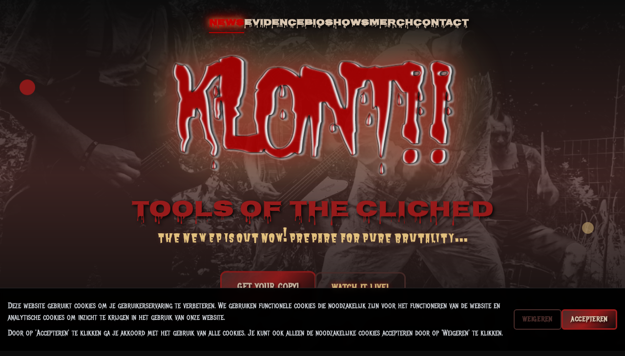

--- FILE ---
content_type: text/html; charset=UTF-8
request_url: https://klontmetal.nl/uncategorized/winnende-mobiel-gokken-methode/
body_size: 1262
content:
<!doctype html>
<html lang="nl">
  <head>
    <meta charset="UTF-8" />
    <link rel="icon" type="image/svg+xml" href="/vite.svg" />
    <meta name="viewport" content="width=device-width, initial-scale=1.0" />
    <title>Klont!! - Nederlandse Metal Band | Official Website</title>
    
    <!-- SEO Meta Tags -->
    <meta name="description" content="Klont!! - Nederlandse metal band uit Noord-Brabant. Thrash/Death, CrustPunk, Grindcore met extreme korte nummers en seriemoordenaar lyrics. Officiële merchandise en tour data." />
    <meta name="keywords" content="Klont, metal band, Nederland, thrash metal, death metal, grindcore, Nederlandse metal, Noord-Brabant, extreme metal" />
    <meta name="author" content="Klont!!" />
    
    <!-- Open Graph / Facebook -->
    <meta property="og:type" content="website" />
    <meta property="og:url" content="https://klontmetal.com/" />
    <meta property="og:title" content="Klont!! - Nederlandse Metal Band" />
    <meta property="og:description" content="Nederlandse metal band uit Noord-Brabant. Thrash/Death, CrustPunk, Grindcore met extreme korte nummers." />
    <meta property="og:image" content="/img/band1.JPG" />
    <meta property="og:site_name" content="Klont!!" />
    
    <!-- Twitter -->
    <meta property="twitter:card" content="summary_large_image" />
    <meta property="twitter:url" content="https://klontmetal.com/" />
    <meta property="twitter:title" content="Klont!! - Nederlandse Metal Band" />
    <meta property="twitter:description" content="Nederlandse metal band uit Noord-Brabant. Thrash/Death, CrustPunk, Grindcore." />
    <meta property="twitter:image" content="/img/band1.JPG" />
    
    <!-- Structured Data -->
    <script type="application/ld+json">
    {
      "@context": "https://schema.org",
      "@type": "MusicGroup",
      "name": "Klont!!",
      "alternateName": "Klont",
      "description": "Nederlandse metal band uit Noord-Brabant die Thrash/Death, CrustPunk en Grindcore combineert",
      "genre": ["Metal", "Thrash Metal", "Death Metal", "Grindcore"],
      "foundingDate": "2011",
      "foundingLocation": {
        "@type": "Place",
        "name": "Noord-Brabant, Nederland"
      },
      "url": "https://klontmetal.com",
      "sameAs": [
        "https://www.facebook.com/klontmetal/",
        "https://www.instagram.com/klontmetal/",
        "https://open.spotify.com/artist/0OeYswv6KAd3JVKhatIfUX"
      ],
      "member": [
        {
          "@type": "Person",
          "name": "Dr. Psycho",
          "roleName": "Guitarist"
        },
        {
          "@type": "Person", 
          "name": "Mr. Moonshiner",
          "roleName": "Bassist"
        },
        {
          "@type": "Person",
          "name": "Embalmer", 
          "roleName": "Vocalist"
        },
        {
          "@type": "Person",
          "name": "Peepo the Clown",
          "roleName": "Drummer"
        }
      ],
      "album": [
        {
          "@type": "MusicAlbum",
          "name": "Tools of the Cliched",
          "albumProductionType": "http://schema.org/StudioAlbum",
          "datePublished": "2024"
        },
        {
          "@type": "MusicAlbum", 
          "name": "Gallery of Evil",
          "albumProductionType": "http://schema.org/StudioAlbum",
          "datePublished": "2024"
        }
      ]
    }
    </script>
    
    <!-- Preload critical font -->
    <link 
      rel="preload" 
      href="https://fonts.googleapis.com/css2?family=Metal+Mania:wght@400&family=Creepster&family=Nosifer&family=Butcherman&display=swap"
      as="style"
    />
    <link 
      rel="stylesheet"
      href="https://fonts.googleapis.com/css2?family=Metal+Mania:wght@400&family=Creepster&family=Nosifer&family=Butcherman&display=swap"
    />
    
    <!-- PWA Manifest -->
    <link rel="manifest" href="/manifest.json" />
    
    <!-- PWA Meta Tags -->
    <meta name="mobile-web-app-capable" content="yes" />
    <meta name="apple-mobile-web-app-capable" content="yes" />
    <meta name="apple-mobile-web-app-status-bar-style" content="black-translucent" />
    <meta name="apple-mobile-web-app-title" content="Klont!!" />
    <meta name="msapplication-TileColor" content="#dc2626" />
    <meta name="msapplication-tap-highlight" content="no" />
    
    <!-- Apple Touch Icons -->
    <link rel="apple-touch-icon" href="/img/klontlogovector.Png" />
    <link rel="apple-touch-icon" sizes="152x152" href="/img/klontlogovector.Png" />
    <link rel="apple-touch-icon" sizes="180x180" href="/img/klontlogovector.Png" />
    <link rel="apple-touch-icon" sizes="167x167" href="/img/klontlogovector.Png" />
    <script type="module" crossorigin src="/assets/index-Degmppe0.js"></script>
    <link rel="stylesheet" crossorigin href="/assets/index-ck81vU4Y.css">
  </head>
  <body>
    <div id="root"></div>
    
    <!-- Service Worker Registration -->
    <script>
      if ('serviceWorker' in navigator) {
        window.addEventListener('load', () => {
          navigator.serviceWorker.register('/sw.js')
            .then((registration) => {
              console.log('SW registered: ', registration);
            })
            .catch((registrationError) => {
              console.log('SW registration failed: ', registrationError);
            });
        });
      }
    </script>
  </body>
</html>

--- FILE ---
content_type: text/css; charset=UTF-8
request_url: https://klontmetal.nl/assets/index-ck81vU4Y.css
body_size: 7232
content:
@import"https://fonts.googleapis.com/css2?family=Creepster&family=Nosifer&family=Butcherman&family=Metal+Mania&family=Chiller&display=swap";*,:before,:after{--tw-border-spacing-x: 0;--tw-border-spacing-y: 0;--tw-translate-x: 0;--tw-translate-y: 0;--tw-rotate: 0;--tw-skew-x: 0;--tw-skew-y: 0;--tw-scale-x: 1;--tw-scale-y: 1;--tw-pan-x: ;--tw-pan-y: ;--tw-pinch-zoom: ;--tw-scroll-snap-strictness: proximity;--tw-gradient-from-position: ;--tw-gradient-via-position: ;--tw-gradient-to-position: ;--tw-ordinal: ;--tw-slashed-zero: ;--tw-numeric-figure: ;--tw-numeric-spacing: ;--tw-numeric-fraction: ;--tw-ring-inset: ;--tw-ring-offset-width: 0px;--tw-ring-offset-color: #fff;--tw-ring-color: rgb(59 130 246 / .5);--tw-ring-offset-shadow: 0 0 #0000;--tw-ring-shadow: 0 0 #0000;--tw-shadow: 0 0 #0000;--tw-shadow-colored: 0 0 #0000;--tw-blur: ;--tw-brightness: ;--tw-contrast: ;--tw-grayscale: ;--tw-hue-rotate: ;--tw-invert: ;--tw-saturate: ;--tw-sepia: ;--tw-drop-shadow: ;--tw-backdrop-blur: ;--tw-backdrop-brightness: ;--tw-backdrop-contrast: ;--tw-backdrop-grayscale: ;--tw-backdrop-hue-rotate: ;--tw-backdrop-invert: ;--tw-backdrop-opacity: ;--tw-backdrop-saturate: ;--tw-backdrop-sepia: ;--tw-contain-size: ;--tw-contain-layout: ;--tw-contain-paint: ;--tw-contain-style: }::backdrop{--tw-border-spacing-x: 0;--tw-border-spacing-y: 0;--tw-translate-x: 0;--tw-translate-y: 0;--tw-rotate: 0;--tw-skew-x: 0;--tw-skew-y: 0;--tw-scale-x: 1;--tw-scale-y: 1;--tw-pan-x: ;--tw-pan-y: ;--tw-pinch-zoom: ;--tw-scroll-snap-strictness: proximity;--tw-gradient-from-position: ;--tw-gradient-via-position: ;--tw-gradient-to-position: ;--tw-ordinal: ;--tw-slashed-zero: ;--tw-numeric-figure: ;--tw-numeric-spacing: ;--tw-numeric-fraction: ;--tw-ring-inset: ;--tw-ring-offset-width: 0px;--tw-ring-offset-color: #fff;--tw-ring-color: rgb(59 130 246 / .5);--tw-ring-offset-shadow: 0 0 #0000;--tw-ring-shadow: 0 0 #0000;--tw-shadow: 0 0 #0000;--tw-shadow-colored: 0 0 #0000;--tw-blur: ;--tw-brightness: ;--tw-contrast: ;--tw-grayscale: ;--tw-hue-rotate: ;--tw-invert: ;--tw-saturate: ;--tw-sepia: ;--tw-drop-shadow: ;--tw-backdrop-blur: ;--tw-backdrop-brightness: ;--tw-backdrop-contrast: ;--tw-backdrop-grayscale: ;--tw-backdrop-hue-rotate: ;--tw-backdrop-invert: ;--tw-backdrop-opacity: ;--tw-backdrop-saturate: ;--tw-backdrop-sepia: ;--tw-contain-size: ;--tw-contain-layout: ;--tw-contain-paint: ;--tw-contain-style: }*,:before,:after{box-sizing:border-box;border-width:0;border-style:solid;border-color:#e5e7eb}:before,:after{--tw-content: ""}html,:host{line-height:1.5;-webkit-text-size-adjust:100%;-moz-tab-size:4;-o-tab-size:4;tab-size:4;font-family:ui-sans-serif,system-ui,sans-serif,"Apple Color Emoji","Segoe UI Emoji",Segoe UI Symbol,"Noto Color Emoji";font-feature-settings:normal;font-variation-settings:normal;-webkit-tap-highlight-color:transparent}body{margin:0;line-height:inherit}hr{height:0;color:inherit;border-top-width:1px}abbr:where([title]){-webkit-text-decoration:underline dotted;text-decoration:underline dotted}h1,h2,h3,h4,h5,h6{font-size:inherit;font-weight:inherit}a{color:inherit;text-decoration:inherit}b,strong{font-weight:bolder}code,kbd,samp,pre{font-family:ui-monospace,SFMono-Regular,Menlo,Monaco,Consolas,Liberation Mono,Courier New,monospace;font-feature-settings:normal;font-variation-settings:normal;font-size:1em}small{font-size:80%}sub,sup{font-size:75%;line-height:0;position:relative;vertical-align:baseline}sub{bottom:-.25em}sup{top:-.5em}table{text-indent:0;border-color:inherit;border-collapse:collapse}button,input,optgroup,select,textarea{font-family:inherit;font-feature-settings:inherit;font-variation-settings:inherit;font-size:100%;font-weight:inherit;line-height:inherit;letter-spacing:inherit;color:inherit;margin:0;padding:0}button,select{text-transform:none}button,input:where([type=button]),input:where([type=reset]),input:where([type=submit]){-webkit-appearance:button;background-color:transparent;background-image:none}:-moz-focusring{outline:auto}:-moz-ui-invalid{box-shadow:none}progress{vertical-align:baseline}::-webkit-inner-spin-button,::-webkit-outer-spin-button{height:auto}[type=search]{-webkit-appearance:textfield;outline-offset:-2px}::-webkit-search-decoration{-webkit-appearance:none}::-webkit-file-upload-button{-webkit-appearance:button;font:inherit}summary{display:list-item}blockquote,dl,dd,h1,h2,h3,h4,h5,h6,hr,figure,p,pre{margin:0}fieldset{margin:0;padding:0}legend{padding:0}ol,ul,menu{list-style:none;margin:0;padding:0}dialog{padding:0}textarea{resize:vertical}input::-moz-placeholder,textarea::-moz-placeholder{opacity:1;color:#9ca3af}input::placeholder,textarea::placeholder{opacity:1;color:#9ca3af}button,[role=button]{cursor:pointer}:disabled{cursor:default}img,svg,video,canvas,audio,iframe,embed,object{display:block;vertical-align:middle}img,video{max-width:100%;height:auto}[hidden]:where(:not([hidden=until-found])){display:none}html{font-size:16px;scroll-behavior:auto;margin:0;padding:0}body{overflow-x:hidden;--tw-text-opacity: 1;color:rgb(217 198 176 / var(--tw-text-opacity, 1));color:var(--bone-white);font-family:Metal Mania,cursive;background:#0d0d0d!important;background-attachment:fixed;min-height:100vh;margin:0;padding:0}#root{margin:0;padding:0}.font-metal{font-family:Nosifer,cursive;text-shadow:3px 3px 6px rgba(0,0,0,.9)}.font-decay{font-family:Butcherman,cursive;text-shadow:0 0 8px var(--horror-brown)}::-webkit-scrollbar{width:14px}::-webkit-scrollbar-track{background:var(--deep-black);border-left:3px solid var(--horror-brown)}::-webkit-scrollbar-thumb{background:var(--horror-gradient);border-radius:7px;border:2px solid var(--deep-black)}::-webkit-scrollbar-thumb:hover{background:var(--blood-red);box-shadow:var(--blood-shadow)}::-moz-selection{background:var(--blood-red);color:var(--bone-white);text-shadow:none}::selection{background:var(--blood-red);color:var(--bone-white);text-shadow:none}.container{width:100%}@media (min-width: 640px){.container{max-width:640px}}@media (min-width: 768px){.container{max-width:768px}}@media (min-width: 1024px){.container{max-width:1024px}}@media (min-width: 1280px){.container{max-width:1280px}}@media (min-width: 1536px){.container{max-width:1536px}}@keyframes bloodDrip{0%{transform:translateY(-100%) scaleY(0);opacity:0}50%{transform:translateY(0) scaleY(1);opacity:1}to{transform:translateY(100%) scaleY(.5);opacity:0}}@keyframes horrorGlow{0%,to{text-shadow:0 0 8px var(--blood-red),0 0 16px var(--blood-red),0 0 24px var(--blood-red);filter:brightness(1) contrast(1.2)}50%{text-shadow:0 0 16px var(--tainted-yellow),0 0 32px var(--blood-red),0 0 48px var(--horror-brown);filter:brightness(1.3) contrast(1.4)}}@keyframes skullShake{0%,to{transform:translate(0) rotate(0)}10%{transform:translate(-3px) rotate(-2deg)}20%{transform:translate(3px) rotate(2deg)}30%{transform:translate(-3px) rotate(-1deg)}40%{transform:translate(3px) rotate(1deg)}50%{transform:translate(-2px) rotate(-1deg)}60%{transform:translate(2px) rotate(1deg)}70%{transform:translate(-2px) rotate(-.5deg)}80%{transform:translate(2px) rotate(.5deg)}90%{transform:translate(-1px) rotate(-.25deg)}}@keyframes fadeInUp{0%{opacity:0;transform:translateY(40px) scale(.9)}to{opacity:1;transform:translateY(0) scale(1)}}@keyframes slideInLeft{0%{opacity:0;transform:translate(-60px)}to{opacity:1;transform:translate(0)}}@keyframes rotateIn{0%{opacity:0;transform:rotate(-270deg) scale(.3)}to{opacity:1;transform:rotate(0) scale(1)}}@keyframes decay{0%,to{filter:brightness(1) saturate(1)}50%{filter:brightness(.8) saturate(1.3) hue-rotate(10deg)}}.animate-horror-glow{animation:horrorGlow 4s ease-in-out infinite}.horror-card{background-image:linear-gradient(to bottom right,var(--tw-gradient-stops));--tw-gradient-from: #4A2C2A var(--tw-gradient-from-position);--tw-gradient-to: rgb(74 44 42 / 0) var(--tw-gradient-to-position);--tw-gradient-stops: var(--tw-gradient-from), var(--tw-gradient-to);--tw-gradient-to: rgb(13 13 13 / 0) var(--tw-gradient-to-position);--tw-gradient-stops: var(--tw-gradient-from), #0D0D0D var(--tw-gradient-via-position), var(--tw-gradient-to);--tw-gradient-to: #3A1F1D var(--tw-gradient-to-position);position:relative;overflow:hidden;border-radius:.5rem;border-width:2px;--tw-border-opacity: 1;border-color:rgb(153 27 27 / var(--tw-border-opacity, 1));border-color:var(--blood-red);box-shadow:var(--blood-shadow),var(--decay-shadow);transition:all .5s cubic-bezier(.175,.885,.32,1.275);background-image:radial-gradient(circle at 25% 25%,rgba(229,195,127,.1) 0%,transparent 50%),linear-gradient(45deg,transparent 25%,rgba(153,27,27,.05) 25%)}.horror-card:before{content:"";position:absolute;top:0;left:-100%;width:100%;height:100%;background:linear-gradient(90deg,transparent,rgba(229,195,127,.3),transparent);transition:left .6s}.horror-card:hover:before{left:100%}.horror-card:hover{transform:translateY(-10px) scale(1.03);box-shadow:0 25px 50px #991b1b80,0 0 60px #e5c37f4d,var(--decay-shadow);border-color:var(--tainted-yellow)}.btn-blood{overflow:hidden;font-weight:700;text-transform:uppercase;letter-spacing:.05em;background:var(--horror-gradient);border:3px solid var(--blood-red);color:var(--bone-white);text-shadow:2px 2px 4px rgba(0,0,0,.9);transition:all .4s ease;position:relative}.btn-blood:before{content:"";position:absolute;top:0;left:-100%;width:100%;height:100%;background:linear-gradient(90deg,transparent,rgba(229,195,127,.4),transparent);transition:left .6s}.btn-blood:hover:before{left:100%}.btn-blood:hover{transform:translateY(-3px);box-shadow:0 15px 30px #991b1b99,0 0 40px #e5c37f80;border-color:var(--tainted-yellow);background:var(--rust-gradient)}.btn-blood:active{transform:translateY(0);box-shadow:0 8px 16px #991b1b66,inset 0 3px 6px #0006}.btn-nightmare{position:relative;overflow:hidden;font-weight:700;text-transform:uppercase;letter-spacing:.05em;background:transparent;border:3px solid var(--horror-brown);color:var(--tainted-yellow);text-shadow:0 0 12px var(--blood-red);transition:all .4s ease;-webkit-backdrop-filter:blur(15px);backdrop-filter:blur(15px)}.btn-nightmare:hover{background:var(--horror-brown);color:var(--bone-white);text-shadow:2px 2px 4px rgba(0,0,0,.9);border-color:var(--blood-red);box-shadow:0 0 25px var(--blood-red),inset 0 0 25px #e5c37f33}@keyframes loading{0%{background-position:200% 0}to{background-position:-200% 0}}.glitch{position:relative;color:var(--bone-white);font-size:4rem;font-weight:700;text-transform:uppercase;animation:glitch 3s infinite}.glitch:before,.glitch:after{content:attr(data-text);position:absolute;top:0;left:0;width:100%;height:100%}.glitch:before{animation:glitch-1 .6s infinite;color:var(--blood-red);z-index:-1}.glitch:after{animation:glitch-2 .6s infinite;color:var(--tainted-yellow);z-index:-2}@keyframes glitch{0%,to{transform:translate(0)}20%{transform:translate(-3px,3px)}40%{transform:translate(-3px,-3px)}60%{transform:translate(3px,3px)}80%{transform:translate(3px,-3px)}}@keyframes glitch-1{0%,to{transform:translate(0)}20%{transform:translate(3px,-3px)}40%{transform:translate(-3px,3px)}60%{transform:translate(-3px,-3px)}80%{transform:translate(3px,3px)}}@keyframes glitch-2{0%,to{transform:translate(0)}20%{transform:translate(-3px,-3px)}40%{transform:translate(3px,-3px)}60%{transform:translate(3px,3px)}80%{transform:translate(-3px,3px)}}.card{background-image:linear-gradient(to bottom right,var(--tw-gradient-stops));--tw-gradient-from: #4A2C2A var(--tw-gradient-from-position);--tw-gradient-to: rgb(74 44 42 / 0) var(--tw-gradient-to-position);--tw-gradient-stops: var(--tw-gradient-from), var(--tw-gradient-to);--tw-gradient-to: rgb(13 13 13 / 0) var(--tw-gradient-to-position);--tw-gradient-stops: var(--tw-gradient-from), #0D0D0D var(--tw-gradient-via-position), var(--tw-gradient-to);--tw-gradient-to: #3A1F1D var(--tw-gradient-to-position);position:relative;overflow:hidden;border-radius:.5rem;border-width:2px;--tw-border-opacity: 1;border-color:rgb(153 27 27 / var(--tw-border-opacity, 1));border-color:var(--blood-red);box-shadow:var(--blood-shadow),var(--decay-shadow);transition:all .5s cubic-bezier(.175,.885,.32,1.275);background-image:radial-gradient(circle at 25% 25%,rgba(229,195,127,.1) 0%,transparent 50%),linear-gradient(45deg,transparent 25%,rgba(153,27,27,.05) 25%)}.card:before{content:"";position:absolute;top:0;left:-100%;width:100%;height:100%;background:linear-gradient(90deg,transparent,rgba(229,195,127,.3),transparent);transition:left .6s}.card:hover:before{left:100%}.card:hover{transform:translateY(-10px) scale(1.03);box-shadow:0 25px 50px #991b1b80,0 0 60px #e5c37f4d,var(--decay-shadow);border-color:var(--tainted-yellow)}.card-content{padding:1.5rem}.btn{font-weight:700;text-transform:uppercase;letter-spacing:.05em;transition-property:all;transition-timing-function:cubic-bezier(.4,0,.2,1);transition-duration:.3s}.btn:focus{outline:2px solid transparent;outline-offset:2px}.btn:disabled{cursor:not-allowed;opacity:.5}.btn-primary{overflow:hidden;font-weight:700;text-transform:uppercase;letter-spacing:.05em;background:var(--horror-gradient);border:3px solid var(--blood-red);color:var(--bone-white);text-shadow:2px 2px 4px rgba(0,0,0,.9);transition:all .4s ease;position:relative}.btn-primary:before{content:"";position:absolute;top:0;left:-100%;width:100%;height:100%;background:linear-gradient(90deg,transparent,rgba(229,195,127,.4),transparent);transition:left .6s}.btn-primary:hover:before{left:100%}.btn-primary:hover{transform:translateY(-3px);box-shadow:0 15px 30px #991b1b99,0 0 40px #e5c37f80;border-color:var(--tainted-yellow);background:var(--rust-gradient)}.btn-primary:active{transform:translateY(0);box-shadow:0 8px 16px #991b1b66,inset 0 3px 6px #0006}.btn-secondary{position:relative;overflow:hidden;font-weight:700;text-transform:uppercase;letter-spacing:.05em;background:transparent;border:3px solid var(--horror-brown);color:var(--tainted-yellow);text-shadow:0 0 12px var(--blood-red);transition:all .4s ease;-webkit-backdrop-filter:blur(15px);backdrop-filter:blur(15px)}.btn-secondary:hover{background:var(--horror-brown);color:var(--bone-white);text-shadow:2px 2px 4px rgba(0,0,0,.9);border-color:var(--blood-red);box-shadow:0 0 25px var(--blood-red),inset 0 0 25px #e5c37f33}.btn-outline{position:relative;overflow:hidden;font-weight:700;text-transform:uppercase;letter-spacing:.05em;background:transparent;border:2px solid var(--horror-brown);color:var(--horror-brown);transition:all .3s ease}.btn-outline:hover{background:var(--horror-brown);color:var(--bone-white);border-color:var(--blood-red);box-shadow:0 0 20px #991b1b66}.form-label{margin-bottom:.5rem;display:block;font-size:.875rem;line-height:1.25rem;font-weight:500;color:var(--bone-white)}.form-input{width:100%;background:var(--horror-gradient);border:2px solid var(--horror-brown);border-radius:8px;padding:12px 16px;color:var(--bone-white);background-image:linear-gradient(45deg,transparent 25%,rgba(153,27,27,.1) 25%),linear-gradient(-45deg,transparent 25%,rgba(74,44,42,.1) 25%);background-size:25px 25px;transition:all .4s ease}.form-input::-moz-placeholder{color:#d9c6b099}.form-input::placeholder{color:#d9c6b099}.form-input:focus{outline:none;border-color:var(--blood-red);box-shadow:0 0 25px #991b1b99,inset 0 0 15px #4a2c2a4d;background-color:#4a2c2ae6}.hover-lift{transition:transform .3s ease}.hover-lift:hover{transform:translateY(-4px)}.hover-glow{transition:all .3s ease}.hover-glow:hover{box-shadow:0 0 30px #991b1b80}.section-padding{padding-top:4rem;padding-bottom:4rem}@media (min-width: 640px){.section-padding{padding-top:5rem;padding-bottom:5rem}}@media (min-width: 1024px){.section-padding{padding-top:6rem;padding-bottom:6rem}}.container-padding{padding-left:1rem;padding-right:1rem}@media (min-width: 640px){.container-padding{padding-left:1.5rem;padding-right:1.5rem}}@media (min-width: 1024px){.container-padding{padding-left:2rem;padding-right:2rem}}.animate-fadeIn{animation:fadeInUp .8s ease-out forwards}.animate-slideInUp{animation:fadeInUp .6s ease-out forwards}.sr-only{position:absolute;width:1px;height:1px;padding:0;margin:-1px;overflow:hidden;clip:rect(0,0,0,0);white-space:nowrap;border-width:0}.pointer-events-none{pointer-events:none}.static{position:static}.fixed{position:fixed}.absolute{position:absolute}.relative{position:relative}.inset-0{top:0;right:0;bottom:0;left:0}.inset-x-0{left:0;right:0}.inset-x-4{left:1rem;right:1rem}.-bottom-1{bottom:-.25rem}.bottom-0{bottom:0}.bottom-1\/3{bottom:33.333333%}.bottom-4{bottom:1rem}.left-0{left:0}.left-10{left:2.5rem}.left-2{left:.5rem}.left-3{left:.75rem}.left-4{left:1rem}.right-0{right:0}.right-16{right:4rem}.right-2{right:.5rem}.right-3{right:.75rem}.right-4{right:1rem}.top-0{top:0}.top-1\/2{top:50%}.top-1\/4{top:25%}.top-20{top:5rem}.top-3{top:.75rem}.top-4{top:1rem}.z-0{z-index:0}.z-10{z-index:10}.z-40{z-index:40}.z-50{z-index:50}.m-0\.5{margin:.125rem}.mx-auto{margin-left:auto;margin-right:auto}.mb-1{margin-bottom:.25rem}.mb-12{margin-bottom:3rem}.mb-16{margin-bottom:4rem}.mb-2{margin-bottom:.5rem}.mb-3{margin-bottom:.75rem}.mb-4{margin-bottom:1rem}.mb-6{margin-bottom:1.5rem}.mb-8{margin-bottom:2rem}.ml-2{margin-left:.5rem}.ml-3{margin-left:.75rem}.ml-4{margin-left:1rem}.mr-1{margin-right:.25rem}.mr-2{margin-right:.5rem}.mr-3{margin-right:.75rem}.mt-1{margin-top:.25rem}.mt-16{margin-top:4rem}.mt-2{margin-top:.5rem}.mt-4{margin-top:1rem}.mt-6{margin-top:1.5rem}.mt-8{margin-top:2rem}.block{display:block}.inline-block{display:inline-block}.flex{display:flex}.inline-flex{display:inline-flex}.grid{display:grid}.hidden{display:none}.aspect-square{aspect-ratio:1 / 1}.aspect-video{aspect-ratio:16 / 9}.h-0\.5{height:.125rem}.h-10{height:2.5rem}.h-12{height:3rem}.h-16{height:4rem}.h-2{height:.5rem}.h-20{height:5rem}.h-24{height:6rem}.h-3{height:.75rem}.h-32{height:8rem}.h-4{height:1rem}.h-48{height:12rem}.h-5{height:1.25rem}.h-6{height:1.5rem}.h-64{height:16rem}.h-8{height:2rem}.h-full{height:100%}.h-screen{height:100vh}.max-h-\[90vh\]{max-height:90vh}.min-h-screen{min-height:100vh}.w-10{width:2.5rem}.w-12{width:3rem}.w-16{width:4rem}.w-2{width:.5rem}.w-20{width:5rem}.w-3{width:.75rem}.w-4{width:1rem}.w-5{width:1.25rem}.w-6{width:1.5rem}.w-8{width:2rem}.w-auto{width:auto}.w-full{width:100%}.min-w-0{min-width:0px}.max-w-2xl{max-width:42rem}.max-w-4xl{max-width:56rem}.max-w-6xl{max-width:72rem}.max-w-7xl{max-width:80rem}.max-w-lg{max-width:32rem}.max-w-md{max-width:28rem}.max-w-none{max-width:none}.max-w-sm{max-width:24rem}.flex-1{flex:1 1 0%}.flex-shrink-0{flex-shrink:0}.flex-grow{flex-grow:1}.origin-left{transform-origin:left}.-translate-x-4{--tw-translate-x: -1rem;transform:translate(var(--tw-translate-x),var(--tw-translate-y)) rotate(var(--tw-rotate)) skew(var(--tw-skew-x)) skewY(var(--tw-skew-y)) scaleX(var(--tw-scale-x)) scaleY(var(--tw-scale-y))}.-translate-y-1\/2{--tw-translate-y: -50%;transform:translate(var(--tw-translate-x),var(--tw-translate-y)) rotate(var(--tw-rotate)) skew(var(--tw-skew-x)) skewY(var(--tw-skew-y)) scaleX(var(--tw-scale-x)) scaleY(var(--tw-scale-y))}.translate-x-0{--tw-translate-x: 0px;transform:translate(var(--tw-translate-x),var(--tw-translate-y)) rotate(var(--tw-rotate)) skew(var(--tw-skew-x)) skewY(var(--tw-skew-y)) scaleX(var(--tw-scale-x)) scaleY(var(--tw-scale-y))}.translate-x-4{--tw-translate-x: 1rem;transform:translate(var(--tw-translate-x),var(--tw-translate-y)) rotate(var(--tw-rotate)) skew(var(--tw-skew-x)) skewY(var(--tw-skew-y)) scaleX(var(--tw-scale-x)) scaleY(var(--tw-scale-y))}.translate-x-full{--tw-translate-x: 100%;transform:translate(var(--tw-translate-x),var(--tw-translate-y)) rotate(var(--tw-rotate)) skew(var(--tw-skew-x)) skewY(var(--tw-skew-y)) scaleX(var(--tw-scale-x)) scaleY(var(--tw-scale-y))}.-rotate-180{--tw-rotate: -180deg;transform:translate(var(--tw-translate-x),var(--tw-translate-y)) rotate(var(--tw-rotate)) skew(var(--tw-skew-x)) skewY(var(--tw-skew-y)) scaleX(var(--tw-scale-x)) scaleY(var(--tw-scale-y))}.rotate-0{--tw-rotate: 0deg;transform:translate(var(--tw-translate-x),var(--tw-translate-y)) rotate(var(--tw-rotate)) skew(var(--tw-skew-x)) skewY(var(--tw-skew-y)) scaleX(var(--tw-scale-x)) scaleY(var(--tw-scale-y))}.rotate-180{--tw-rotate: 180deg;transform:translate(var(--tw-translate-x),var(--tw-translate-y)) rotate(var(--tw-rotate)) skew(var(--tw-skew-x)) skewY(var(--tw-skew-y)) scaleX(var(--tw-scale-x)) scaleY(var(--tw-scale-y))}.scale-0{--tw-scale-x: 0;--tw-scale-y: 0;transform:translate(var(--tw-translate-x),var(--tw-translate-y)) rotate(var(--tw-rotate)) skew(var(--tw-skew-x)) skewY(var(--tw-skew-y)) scaleX(var(--tw-scale-x)) scaleY(var(--tw-scale-y))}.scale-100{--tw-scale-x: 1;--tw-scale-y: 1;transform:translate(var(--tw-translate-x),var(--tw-translate-y)) rotate(var(--tw-rotate)) skew(var(--tw-skew-x)) skewY(var(--tw-skew-y)) scaleX(var(--tw-scale-x)) scaleY(var(--tw-scale-y))}.scale-110{--tw-scale-x: 1.1;--tw-scale-y: 1.1;transform:translate(var(--tw-translate-x),var(--tw-translate-y)) rotate(var(--tw-rotate)) skew(var(--tw-skew-x)) skewY(var(--tw-skew-y)) scaleX(var(--tw-scale-x)) scaleY(var(--tw-scale-y))}.scale-125{--tw-scale-x: 1.25;--tw-scale-y: 1.25;transform:translate(var(--tw-translate-x),var(--tw-translate-y)) rotate(var(--tw-rotate)) skew(var(--tw-skew-x)) skewY(var(--tw-skew-y)) scaleX(var(--tw-scale-x)) scaleY(var(--tw-scale-y))}.scale-75{--tw-scale-x: .75;--tw-scale-y: .75;transform:translate(var(--tw-translate-x),var(--tw-translate-y)) rotate(var(--tw-rotate)) skew(var(--tw-skew-x)) skewY(var(--tw-skew-y)) scaleX(var(--tw-scale-x)) scaleY(var(--tw-scale-y))}.scale-x-0{--tw-scale-x: 0;transform:translate(var(--tw-translate-x),var(--tw-translate-y)) rotate(var(--tw-rotate)) skew(var(--tw-skew-x)) skewY(var(--tw-skew-y)) scaleX(var(--tw-scale-x)) scaleY(var(--tw-scale-y))}.transform{transform:translate(var(--tw-translate-x),var(--tw-translate-y)) rotate(var(--tw-rotate)) skew(var(--tw-skew-x)) skewY(var(--tw-skew-y)) scaleX(var(--tw-scale-x)) scaleY(var(--tw-scale-y))}.animate-horror-glow{animation:horrorGlow 3s ease-in-out infinite}@keyframes spin{to{transform:rotate(360deg)}}.animate-spin{animation:spin 1s linear infinite}.cursor-pointer{cursor:pointer}.resize-none{resize:none}.resize{resize:both}.grid-cols-1{grid-template-columns:repeat(1,minmax(0,1fr))}.grid-cols-2{grid-template-columns:repeat(2,minmax(0,1fr))}.grid-cols-4{grid-template-columns:repeat(4,minmax(0,1fr))}.flex-col{flex-direction:column}.flex-wrap{flex-wrap:wrap}.items-start{align-items:flex-start}.items-center{align-items:center}.justify-center{justify-content:center}.justify-between{justify-content:space-between}.gap-0{gap:0px}.gap-12{gap:3rem}.gap-2{gap:.5rem}.gap-3{gap:.75rem}.gap-4{gap:1rem}.gap-6{gap:1.5rem}.gap-8{gap:2rem}.space-x-1>:not([hidden])~:not([hidden]){--tw-space-x-reverse: 0;margin-right:calc(.25rem * var(--tw-space-x-reverse));margin-left:calc(.25rem * calc(1 - var(--tw-space-x-reverse)))}.space-x-3>:not([hidden])~:not([hidden]){--tw-space-x-reverse: 0;margin-right:calc(.75rem * var(--tw-space-x-reverse));margin-left:calc(.75rem * calc(1 - var(--tw-space-x-reverse)))}.space-y-1>:not([hidden])~:not([hidden]){--tw-space-y-reverse: 0;margin-top:calc(.25rem * calc(1 - var(--tw-space-y-reverse)));margin-bottom:calc(.25rem * var(--tw-space-y-reverse))}.space-y-12>:not([hidden])~:not([hidden]){--tw-space-y-reverse: 0;margin-top:calc(3rem * calc(1 - var(--tw-space-y-reverse)));margin-bottom:calc(3rem * var(--tw-space-y-reverse))}.space-y-2>:not([hidden])~:not([hidden]){--tw-space-y-reverse: 0;margin-top:calc(.5rem * calc(1 - var(--tw-space-y-reverse)));margin-bottom:calc(.5rem * var(--tw-space-y-reverse))}.space-y-3>:not([hidden])~:not([hidden]){--tw-space-y-reverse: 0;margin-top:calc(.75rem * calc(1 - var(--tw-space-y-reverse)));margin-bottom:calc(.75rem * var(--tw-space-y-reverse))}.space-y-4>:not([hidden])~:not([hidden]){--tw-space-y-reverse: 0;margin-top:calc(1rem * calc(1 - var(--tw-space-y-reverse)));margin-bottom:calc(1rem * var(--tw-space-y-reverse))}.space-y-6>:not([hidden])~:not([hidden]){--tw-space-y-reverse: 0;margin-top:calc(1.5rem * calc(1 - var(--tw-space-y-reverse)));margin-bottom:calc(1.5rem * var(--tw-space-y-reverse))}.space-y-8>:not([hidden])~:not([hidden]){--tw-space-y-reverse: 0;margin-top:calc(2rem * calc(1 - var(--tw-space-y-reverse)));margin-bottom:calc(2rem * var(--tw-space-y-reverse))}.overflow-hidden{overflow:hidden}.overflow-x-auto{overflow-x:auto}.truncate{overflow:hidden;text-overflow:ellipsis;white-space:nowrap}.whitespace-pre-wrap{white-space:pre-wrap}.text-balance{text-wrap:balance}.text-pretty{text-wrap:pretty}.break-words{overflow-wrap:break-word}.rounded{border-radius:.25rem}.rounded-full{border-radius:9999px}.rounded-lg{border-radius:.5rem}.rounded-md{border-radius:.375rem}.rounded-xl{border-radius:.75rem}.border{border-width:1px}.border-2{border-width:2px}.border-b{border-bottom-width:1px}.border-r-2{border-right-width:2px}.border-t{border-top-width:1px}.border-blood-red{--tw-border-opacity: 1;border-color:rgb(153 27 27 / var(--tw-border-opacity, 1))}.border-blood-red\/50{border-color:#991b1b80}.border-blue-500{--tw-border-opacity: 1;border-color:rgb(59 130 246 / var(--tw-border-opacity, 1))}.border-bone-white{--tw-border-opacity: 1;border-color:rgb(217 198 176 / var(--tw-border-opacity, 1))}.border-gray-600{--tw-border-opacity: 1;border-color:rgb(75 85 99 / var(--tw-border-opacity, 1))}.border-green-500{--tw-border-opacity: 1;border-color:rgb(34 197 94 / var(--tw-border-opacity, 1))}.border-red-500{--tw-border-opacity: 1;border-color:rgb(239 68 68 / var(--tw-border-opacity, 1))}.border-red-600{--tw-border-opacity: 1;border-color:rgb(220 38 38 / var(--tw-border-opacity, 1))}.border-red-900{--tw-border-opacity: 1;border-color:rgb(127 29 29 / var(--tw-border-opacity, 1))}.border-red-900\/30{border-color:#7f1d1d4d}.border-yellow-500{--tw-border-opacity: 1;border-color:rgb(234 179 8 / var(--tw-border-opacity, 1))}.border-zinc-800{--tw-border-opacity: 1;border-color:rgb(39 39 42 / var(--tw-border-opacity, 1))}.border-zinc-800\/50{border-color:#27272a80}.border-t-red-600{--tw-border-opacity: 1;border-top-color:rgb(220 38 38 / var(--tw-border-opacity, 1))}.border-t-transparent{border-top-color:transparent}.bg-black{--tw-bg-opacity: 1;background-color:rgb(0 0 0 / var(--tw-bg-opacity, 1))}.bg-black\/50{background-color:#00000080}.bg-black\/60{background-color:#0009}.bg-black\/80{background-color:#000c}.bg-black\/95{background-color:#000000f2}.bg-blood-red{--tw-bg-opacity: 1;background-color:rgb(153 27 27 / var(--tw-bg-opacity, 1))}.bg-blood-red\/20{background-color:#991b1b33}.bg-blood-red\/30{background-color:#991b1b4d}.bg-blue-600{--tw-bg-opacity: 1;background-color:rgb(37 99 235 / var(--tw-bg-opacity, 1))}.bg-deep-black\/90{background-color:#0d0d0de6}.bg-deep-black\/95{background-color:#0d0d0df2}.bg-gray-600{--tw-bg-opacity: 1;background-color:rgb(75 85 99 / var(--tw-bg-opacity, 1))}.bg-gray-700{--tw-bg-opacity: 1;background-color:rgb(55 65 81 / var(--tw-bg-opacity, 1))}.bg-green-600{--tw-bg-opacity: 1;background-color:rgb(22 163 74 / var(--tw-bg-opacity, 1))}.bg-horror-brown\/95{background-color:#4a2c2af2}.bg-inherit{background-color:inherit}.bg-red-600{--tw-bg-opacity: 1;background-color:rgb(220 38 38 / var(--tw-bg-opacity, 1))}.bg-tainted-yellow{--tw-bg-opacity: 1;background-color:rgb(229 195 127 / var(--tw-bg-opacity, 1))}.bg-transparent{background-color:transparent}.bg-white{--tw-bg-opacity: 1;background-color:rgb(255 255 255 / var(--tw-bg-opacity, 1))}.bg-white\/20{background-color:#fff3}.bg-yellow-600{--tw-bg-opacity: 1;background-color:rgb(202 138 4 / var(--tw-bg-opacity, 1))}.bg-zinc-800{--tw-bg-opacity: 1;background-color:rgb(39 39 42 / var(--tw-bg-opacity, 1))}.bg-zinc-800\/50{background-color:#27272a80}.bg-zinc-900{--tw-bg-opacity: 1;background-color:rgb(24 24 27 / var(--tw-bg-opacity, 1))}.bg-gradient-to-b{background-image:linear-gradient(to bottom,var(--tw-gradient-stops))}.bg-gradient-to-br{background-image:linear-gradient(to bottom right,var(--tw-gradient-stops))}.bg-gradient-to-r{background-image:linear-gradient(to right,var(--tw-gradient-stops))}.bg-gradient-to-t{background-image:linear-gradient(to top,var(--tw-gradient-stops))}.from-black{--tw-gradient-from: #000 var(--tw-gradient-from-position);--tw-gradient-to: rgb(0 0 0 / 0) var(--tw-gradient-to-position);--tw-gradient-stops: var(--tw-gradient-from), var(--tw-gradient-to)}.from-deep-black\/95{--tw-gradient-from: rgb(13 13 13 / .95) var(--tw-gradient-from-position);--tw-gradient-to: rgb(13 13 13 / 0) var(--tw-gradient-to-position);--tw-gradient-stops: var(--tw-gradient-from), var(--tw-gradient-to)}.from-transparent{--tw-gradient-from: transparent var(--tw-gradient-from-position);--tw-gradient-to: rgb(0 0 0 / 0) var(--tw-gradient-to-position);--tw-gradient-stops: var(--tw-gradient-from), var(--tw-gradient-to)}.via-black\/50{--tw-gradient-to: rgb(0 0 0 / 0) var(--tw-gradient-to-position);--tw-gradient-stops: var(--tw-gradient-from), rgb(0 0 0 / .5) var(--tw-gradient-via-position), var(--tw-gradient-to)}.via-horror-brown\/80{--tw-gradient-to: rgb(74 44 42 / 0) var(--tw-gradient-to-position);--tw-gradient-stops: var(--tw-gradient-from), rgb(74 44 42 / .8) var(--tw-gradient-via-position), var(--tw-gradient-to)}.via-transparent{--tw-gradient-to: rgb(0 0 0 / 0) var(--tw-gradient-to-position);--tw-gradient-stops: var(--tw-gradient-from), transparent var(--tw-gradient-via-position), var(--tw-gradient-to)}.via-white\/20{--tw-gradient-to: rgb(255 255 255 / 0) var(--tw-gradient-to-position);--tw-gradient-stops: var(--tw-gradient-from), rgb(255 255 255 / .2) var(--tw-gradient-via-position), var(--tw-gradient-to)}.to-deep-black\/95{--tw-gradient-to: rgb(13 13 13 / .95) var(--tw-gradient-to-position)}.to-transparent{--tw-gradient-to: transparent var(--tw-gradient-to-position)}.bg-cover{background-size:cover}.bg-center{background-position:center}.bg-no-repeat{background-repeat:no-repeat}.fill-current{fill:currentColor}.object-cover{-o-object-fit:cover;object-fit:cover}.p-1{padding:.25rem}.p-12{padding:3rem}.p-2{padding:.5rem}.p-3{padding:.75rem}.p-4{padding:1rem}.p-6{padding:1.5rem}.p-8{padding:2rem}.px-2{padding-left:.5rem;padding-right:.5rem}.px-3{padding-left:.75rem;padding-right:.75rem}.px-4{padding-left:1rem;padding-right:1rem}.px-6{padding-left:1.5rem;padding-right:1.5rem}.px-8{padding-left:2rem;padding-right:2rem}.py-1{padding-top:.25rem;padding-bottom:.25rem}.py-12{padding-top:3rem;padding-bottom:3rem}.py-16{padding-top:4rem;padding-bottom:4rem}.py-2{padding-top:.5rem;padding-bottom:.5rem}.py-20{padding-top:5rem;padding-bottom:5rem}.py-3{padding-top:.75rem;padding-bottom:.75rem}.py-4{padding-top:1rem;padding-bottom:1rem}.py-6{padding-top:1.5rem;padding-bottom:1.5rem}.py-8{padding-top:2rem;padding-bottom:2rem}.pb-4{padding-bottom:1rem}.pb-6{padding-bottom:1.5rem}.pb-8{padding-bottom:2rem}.pt-2{padding-top:.5rem}.pt-32{padding-top:8rem}.pt-6{padding-top:1.5rem}.text-left{text-align:left}.text-center{text-align:center}.font-decay{font-family:Butcherman,cursive}.font-metal{font-family:Nosifer,cursive}.font-mono{font-family:ui-monospace,SFMono-Regular,Menlo,Monaco,Consolas,Liberation Mono,Courier New,monospace}.text-2xl{font-size:1.5rem;line-height:2rem}.text-3xl{font-size:1.875rem;line-height:2.25rem}.text-4xl{font-size:2.25rem;line-height:2.5rem}.text-base{font-size:1rem;line-height:1.5rem}.text-lg{font-size:1.125rem;line-height:1.75rem}.text-sm{font-size:.875rem;line-height:1.25rem}.text-xl{font-size:1.25rem;line-height:1.75rem}.text-xs{font-size:.75rem;line-height:1rem}.font-bold{font-weight:700}.font-medium{font-weight:500}.font-semibold{font-weight:600}.uppercase{text-transform:uppercase}.italic{font-style:italic}.leading-relaxed{line-height:1.625}.tracking-wide{letter-spacing:.025em}.tracking-wider{letter-spacing:.05em}.text-blood-red{--tw-text-opacity: 1;color:rgb(153 27 27 / var(--tw-text-opacity, 1))}.text-bone-white{--tw-text-opacity: 1;color:rgb(217 198 176 / var(--tw-text-opacity, 1))}.text-bone-white\/80{color:#d9c6b0cc}.text-gray-300{--tw-text-opacity: 1;color:rgb(209 213 219 / var(--tw-text-opacity, 1))}.text-gray-400{--tw-text-opacity: 1;color:rgb(156 163 175 / var(--tw-text-opacity, 1))}.text-gray-500{--tw-text-opacity: 1;color:rgb(107 114 128 / var(--tw-text-opacity, 1))}.text-gray-600{--tw-text-opacity: 1;color:rgb(75 85 99 / var(--tw-text-opacity, 1))}.text-green-500{--tw-text-opacity: 1;color:rgb(34 197 94 / var(--tw-text-opacity, 1))}.text-green-600{--tw-text-opacity: 1;color:rgb(22 163 74 / var(--tw-text-opacity, 1))}.text-red-400{--tw-text-opacity: 1;color:rgb(248 113 113 / var(--tw-text-opacity, 1))}.text-red-600{--tw-text-opacity: 1;color:rgb(220 38 38 / var(--tw-text-opacity, 1))}.text-tainted-yellow{--tw-text-opacity: 1;color:rgb(229 195 127 / var(--tw-text-opacity, 1))}.text-white{--tw-text-opacity: 1;color:rgb(255 255 255 / var(--tw-text-opacity, 1))}.text-white\/80{color:#fffc}.text-white\/90{color:#ffffffe6}.text-yellow-400{--tw-text-opacity: 1;color:rgb(250 204 21 / var(--tw-text-opacity, 1))}.opacity-0{opacity:0}.opacity-100{opacity:1}.opacity-50{opacity:.5}.opacity-70{opacity:.7}.opacity-75{opacity:.75}.opacity-90{opacity:.9}.shadow-2xl{--tw-shadow: 0 25px 50px -12px rgb(0 0 0 / .25);--tw-shadow-colored: 0 25px 50px -12px var(--tw-shadow-color);box-shadow:var(--tw-ring-offset-shadow, 0 0 #0000),var(--tw-ring-shadow, 0 0 #0000),var(--tw-shadow)}.shadow-blood{--tw-shadow: 0 0 20px rgba(153, 27, 27, .6);--tw-shadow-colored: 0 0 20px var(--tw-shadow-color);box-shadow:var(--tw-ring-offset-shadow, 0 0 #0000),var(--tw-ring-shadow, 0 0 #0000),var(--tw-shadow)}.shadow-lg{--tw-shadow: 0 10px 15px -3px rgb(0 0 0 / .1), 0 4px 6px -4px rgb(0 0 0 / .1);--tw-shadow-colored: 0 10px 15px -3px var(--tw-shadow-color), 0 4px 6px -4px var(--tw-shadow-color);box-shadow:var(--tw-ring-offset-shadow, 0 0 #0000),var(--tw-ring-shadow, 0 0 #0000),var(--tw-shadow)}.shadow-xl{--tw-shadow: 0 20px 25px -5px rgb(0 0 0 / .1), 0 8px 10px -6px rgb(0 0 0 / .1);--tw-shadow-colored: 0 20px 25px -5px var(--tw-shadow-color), 0 8px 10px -6px var(--tw-shadow-color);box-shadow:var(--tw-ring-offset-shadow, 0 0 #0000),var(--tw-ring-shadow, 0 0 #0000),var(--tw-shadow)}.outline{outline-style:solid}.ring-2{--tw-ring-offset-shadow: var(--tw-ring-inset) 0 0 0 var(--tw-ring-offset-width) var(--tw-ring-offset-color);--tw-ring-shadow: var(--tw-ring-inset) 0 0 0 calc(2px + var(--tw-ring-offset-width)) var(--tw-ring-color);box-shadow:var(--tw-ring-offset-shadow),var(--tw-ring-shadow),var(--tw-shadow, 0 0 #0000)}.ring-red-600{--tw-ring-opacity: 1;--tw-ring-color: rgb(220 38 38 / var(--tw-ring-opacity, 1))}.drop-shadow{--tw-drop-shadow: drop-shadow(0 1px 2px rgb(0 0 0 / .1)) drop-shadow(0 1px 1px rgb(0 0 0 / .06));filter:var(--tw-blur) var(--tw-brightness) var(--tw-contrast) var(--tw-grayscale) var(--tw-hue-rotate) var(--tw-invert) var(--tw-saturate) var(--tw-sepia) var(--tw-drop-shadow)}.drop-shadow-2xl{--tw-drop-shadow: drop-shadow(0 25px 25px rgb(0 0 0 / .15));filter:var(--tw-blur) var(--tw-brightness) var(--tw-contrast) var(--tw-grayscale) var(--tw-hue-rotate) var(--tw-invert) var(--tw-saturate) var(--tw-sepia) var(--tw-drop-shadow)}.filter{filter:var(--tw-blur) var(--tw-brightness) var(--tw-contrast) var(--tw-grayscale) var(--tw-hue-rotate) var(--tw-invert) var(--tw-saturate) var(--tw-sepia) var(--tw-drop-shadow)}.backdrop-blur-horror{--tw-backdrop-blur: blur(10px);-webkit-backdrop-filter:var(--tw-backdrop-blur) var(--tw-backdrop-brightness) var(--tw-backdrop-contrast) var(--tw-backdrop-grayscale) var(--tw-backdrop-hue-rotate) var(--tw-backdrop-invert) var(--tw-backdrop-opacity) var(--tw-backdrop-saturate) var(--tw-backdrop-sepia);backdrop-filter:var(--tw-backdrop-blur) var(--tw-backdrop-brightness) var(--tw-backdrop-contrast) var(--tw-backdrop-grayscale) var(--tw-backdrop-hue-rotate) var(--tw-backdrop-invert) var(--tw-backdrop-opacity) var(--tw-backdrop-saturate) var(--tw-backdrop-sepia)}.backdrop-blur-sm{--tw-backdrop-blur: blur(4px);-webkit-backdrop-filter:var(--tw-backdrop-blur) var(--tw-backdrop-brightness) var(--tw-backdrop-contrast) var(--tw-backdrop-grayscale) var(--tw-backdrop-hue-rotate) var(--tw-backdrop-invert) var(--tw-backdrop-opacity) var(--tw-backdrop-saturate) var(--tw-backdrop-sepia);backdrop-filter:var(--tw-backdrop-blur) var(--tw-backdrop-brightness) var(--tw-backdrop-contrast) var(--tw-backdrop-grayscale) var(--tw-backdrop-hue-rotate) var(--tw-backdrop-invert) var(--tw-backdrop-opacity) var(--tw-backdrop-saturate) var(--tw-backdrop-sepia)}.transition{transition-property:color,background-color,border-color,text-decoration-color,fill,stroke,opacity,box-shadow,transform,filter,-webkit-backdrop-filter;transition-property:color,background-color,border-color,text-decoration-color,fill,stroke,opacity,box-shadow,transform,filter,backdrop-filter;transition-property:color,background-color,border-color,text-decoration-color,fill,stroke,opacity,box-shadow,transform,filter,backdrop-filter,-webkit-backdrop-filter;transition-timing-function:cubic-bezier(.4,0,.2,1);transition-duration:.15s}.transition-all{transition-property:all;transition-timing-function:cubic-bezier(.4,0,.2,1);transition-duration:.15s}.transition-colors{transition-property:color,background-color,border-color,text-decoration-color,fill,stroke;transition-timing-function:cubic-bezier(.4,0,.2,1);transition-duration:.15s}.transition-opacity{transition-property:opacity;transition-timing-function:cubic-bezier(.4,0,.2,1);transition-duration:.15s}.transition-transform{transition-property:transform;transition-timing-function:cubic-bezier(.4,0,.2,1);transition-duration:.15s}.duration-200{transition-duration:.2s}.duration-300{transition-duration:.3s}.duration-500{transition-duration:.5s}.duration-700{transition-duration:.7s}.ease-out{transition-timing-function:cubic-bezier(0,0,.2,1)}.text-blood-red{color:var(--blood-red)}.text-bone-white{color:var(--bone-white)}.text-tainted-yellow{color:var(--tainted-yellow)}.bg-blood-red{background-color:var(--blood-red)}.bg-tainted-yellow{background-color:var(--tainted-yellow)}.border-blood-red{border-color:var(--blood-red)}.border-bone-white{border-color:var(--bone-white)}:root{--horror-brown: #4A2C2A;--blood-red: #991B1B;--bone-white: #D9C6B0;--smoky-grey: #333333;--tainted-yellow: #E5C37F;--deep-black: #0D0D0D;--rust-brown: #3A1F1D;--decay-green: #2D4A2B;--horror-gradient: linear-gradient(135deg, #4A2C2A 0%, #991B1B 50%, #0D0D0D 100%);--decay-gradient: linear-gradient(180deg, #0D0D0D 0%, #4A2C2A 50%, #991B1B 100%);--rust-gradient: radial-gradient(circle, #3A1F1D 0%, #991B1B 70%, #0D0D0D 100%);--blood-shadow: 0 0 20px rgba(153, 27, 27, .6);--horror-shadow: 0 0 30px rgba(74, 44, 42, .8);--decay-shadow: inset 0 0 50px rgba(74, 44, 42, .4)}.last\:border-b-0:last-child{border-bottom-width:0px}.last\:pb-0:last-child{padding-bottom:0}.hover\:translate-x-2:hover{--tw-translate-x: .5rem;transform:translate(var(--tw-translate-x),var(--tw-translate-y)) rotate(var(--tw-rotate)) skew(var(--tw-skew-x)) skewY(var(--tw-skew-y)) scaleX(var(--tw-scale-x)) scaleY(var(--tw-scale-y))}.hover\:scale-105:hover{--tw-scale-x: 1.05;--tw-scale-y: 1.05;transform:translate(var(--tw-translate-x),var(--tw-translate-y)) rotate(var(--tw-rotate)) skew(var(--tw-skew-x)) skewY(var(--tw-skew-y)) scaleX(var(--tw-scale-x)) scaleY(var(--tw-scale-y))}.hover\:scale-110:hover{--tw-scale-x: 1.1;--tw-scale-y: 1.1;transform:translate(var(--tw-translate-x),var(--tw-translate-y)) rotate(var(--tw-rotate)) skew(var(--tw-skew-x)) skewY(var(--tw-skew-y)) scaleX(var(--tw-scale-x)) scaleY(var(--tw-scale-y))}.hover\:border-gray-500:hover{--tw-border-opacity: 1;border-color:rgb(107 114 128 / var(--tw-border-opacity, 1))}.hover\:border-red-600\/30:hover{border-color:#dc26264d}.hover\:border-red-600\/50:hover{border-color:#dc262680}.hover\:bg-gray-500:hover{--tw-bg-opacity: 1;background-color:rgb(107 114 128 / var(--tw-bg-opacity, 1))}.hover\:bg-gray-600:hover{--tw-bg-opacity: 1;background-color:rgb(75 85 99 / var(--tw-bg-opacity, 1))}.hover\:bg-horror-brown\/50:hover{background-color:#4a2c2a80}.hover\:bg-red-700:hover{--tw-bg-opacity: 1;background-color:rgb(185 28 28 / var(--tw-bg-opacity, 1))}.hover\:bg-smoky-grey\/50:hover{background-color:#33333380}.hover\:bg-zinc-700:hover{--tw-bg-opacity: 1;background-color:rgb(63 63 70 / var(--tw-bg-opacity, 1))}.hover\:bg-zinc-800:hover{--tw-bg-opacity: 1;background-color:rgb(39 39 42 / var(--tw-bg-opacity, 1))}.hover\:bg-zinc-800\/50:hover{background-color:#27272a80}.hover\:text-red-300:hover{--tw-text-opacity: 1;color:rgb(252 165 165 / var(--tw-text-opacity, 1))}.hover\:text-red-500:hover{--tw-text-opacity: 1;color:rgb(239 68 68 / var(--tw-text-opacity, 1))}.hover\:text-red-600:hover{--tw-text-opacity: 1;color:rgb(220 38 38 / var(--tw-text-opacity, 1))}.hover\:text-tainted-yellow:hover{--tw-text-opacity: 1;color:rgb(229 195 127 / var(--tw-text-opacity, 1))}.hover\:text-white:hover{--tw-text-opacity: 1;color:rgb(255 255 255 / var(--tw-text-opacity, 1))}.hover\:opacity-100:hover{opacity:1}.hover\:shadow-lg:hover{--tw-shadow: 0 10px 15px -3px rgb(0 0 0 / .1), 0 4px 6px -4px rgb(0 0 0 / .1);--tw-shadow-colored: 0 10px 15px -3px var(--tw-shadow-color), 0 4px 6px -4px var(--tw-shadow-color);box-shadow:var(--tw-ring-offset-shadow, 0 0 #0000),var(--tw-ring-shadow, 0 0 #0000),var(--tw-shadow)}.hover\:shadow-red-600\/10:hover{--tw-shadow-color: rgb(220 38 38 / .1);--tw-shadow: var(--tw-shadow-colored)}.hover\:text-tainted-yellow:hover{color:var(--tainted-yellow)}.focus\:outline-none:focus{outline:2px solid transparent;outline-offset:2px}.focus\:ring-2:focus{--tw-ring-offset-shadow: var(--tw-ring-inset) 0 0 0 var(--tw-ring-offset-width) var(--tw-ring-offset-color);--tw-ring-shadow: var(--tw-ring-inset) 0 0 0 calc(2px + var(--tw-ring-offset-width)) var(--tw-ring-color);box-shadow:var(--tw-ring-offset-shadow),var(--tw-ring-shadow),var(--tw-shadow, 0 0 #0000)}.focus\:ring-red-600:focus{--tw-ring-opacity: 1;--tw-ring-color: rgb(220 38 38 / var(--tw-ring-opacity, 1))}.focus\:ring-opacity-50:focus{--tw-ring-opacity: .5}.disabled\:cursor-not-allowed:disabled{cursor:not-allowed}.disabled\:opacity-50:disabled{opacity:.5}.group\/btn:hover .group-hover\/btn\:translate-x-1{--tw-translate-x: .25rem;transform:translate(var(--tw-translate-x),var(--tw-translate-y)) rotate(var(--tw-rotate)) skew(var(--tw-skew-x)) skewY(var(--tw-skew-y)) scaleX(var(--tw-scale-x)) scaleY(var(--tw-scale-y))}.group:hover .group-hover\:translate-x-2{--tw-translate-x: .5rem;transform:translate(var(--tw-translate-x),var(--tw-translate-y)) rotate(var(--tw-rotate)) skew(var(--tw-skew-x)) skewY(var(--tw-skew-y)) scaleX(var(--tw-scale-x)) scaleY(var(--tw-scale-y))}.group:hover .group-hover\:scale-105{--tw-scale-x: 1.05;--tw-scale-y: 1.05;transform:translate(var(--tw-translate-x),var(--tw-translate-y)) rotate(var(--tw-rotate)) skew(var(--tw-skew-x)) skewY(var(--tw-skew-y)) scaleX(var(--tw-scale-x)) scaleY(var(--tw-scale-y))}.group:hover .group-hover\:scale-110{--tw-scale-x: 1.1;--tw-scale-y: 1.1;transform:translate(var(--tw-translate-x),var(--tw-translate-y)) rotate(var(--tw-rotate)) skew(var(--tw-skew-x)) skewY(var(--tw-skew-y)) scaleX(var(--tw-scale-x)) scaleY(var(--tw-scale-y))}.group:hover .group-hover\:scale-x-100{--tw-scale-x: 1;transform:translate(var(--tw-translate-x),var(--tw-translate-y)) rotate(var(--tw-rotate)) skew(var(--tw-skew-x)) skewY(var(--tw-skew-y)) scaleX(var(--tw-scale-x)) scaleY(var(--tw-scale-y))}.group:hover .group-hover\:border-gray-500{--tw-border-opacity: 1;border-color:rgb(107 114 128 / var(--tw-border-opacity, 1))}.group:hover .group-hover\:bg-red-600\/10{background-color:#dc26261a}.group:hover .group-hover\:text-red-600{--tw-text-opacity: 1;color:rgb(220 38 38 / var(--tw-text-opacity, 1))}.group:hover .group-hover\:text-white{--tw-text-opacity: 1;color:rgb(255 255 255 / var(--tw-text-opacity, 1))}.group:hover .group-hover\:opacity-100{opacity:1}.group:hover .group-hover\:brightness-110{--tw-brightness: brightness(1.1);filter:var(--tw-blur) var(--tw-brightness) var(--tw-contrast) var(--tw-grayscale) var(--tw-hue-rotate) var(--tw-invert) var(--tw-saturate) var(--tw-sepia) var(--tw-drop-shadow)}.group:active .group-active\:scale-100{--tw-scale-x: 1;--tw-scale-y: 1;transform:translate(var(--tw-translate-x),var(--tw-translate-y)) rotate(var(--tw-rotate)) skew(var(--tw-skew-x)) skewY(var(--tw-skew-y)) scaleX(var(--tw-scale-x)) scaleY(var(--tw-scale-y))}@media (min-width: 640px){.sm\:grid-cols-2{grid-template-columns:repeat(2,minmax(0,1fr))}.sm\:flex-row{flex-direction:row}.sm\:px-6{padding-left:1.5rem;padding-right:1.5rem}}@media (min-width: 768px){.md\:left-4{left:1rem}.md\:left-auto{left:auto}.md\:right-4{right:1rem}.md\:flex{display:flex}.md\:aspect-auto{aspect-ratio:auto}.md\:h-48{height:12rem}.md\:h-6{height:1.5rem}.md\:w-6{width:1.5rem}.md\:max-w-none{max-width:none}.md\:max-w-sm{max-width:24rem}.md\:grid-cols-2{grid-template-columns:repeat(2,minmax(0,1fr))}.md\:grid-cols-3{grid-template-columns:repeat(3,minmax(0,1fr))}.md\:flex-row{flex-direction:row}.md\:flex-wrap{flex-wrap:wrap}.md\:items-start{align-items:flex-start}.md\:gap-8{gap:2rem}.md\:p-3{padding:.75rem}.md\:p-8{padding:2rem}.md\:px-3{padding-left:.75rem;padding-right:.75rem}.md\:py-1{padding-top:.25rem;padding-bottom:.25rem}.md\:text-left{text-align:left}.md\:text-2xl{font-size:1.5rem;line-height:2rem}.md\:text-3xl{font-size:1.875rem;line-height:2.25rem}.md\:text-5xl{font-size:3rem;line-height:1}.md\:text-base{font-size:1rem;line-height:1.5rem}.md\:text-sm{font-size:.875rem;line-height:1.25rem}}@media (min-width: 1024px){.lg\:top-24{top:6rem}.lg\:block{display:block}.lg\:hidden{display:none}.lg\:h-20{height:5rem}.lg\:h-24{height:6rem}.lg\:h-64{height:16rem}.lg\:w-20{width:5rem}.lg\:flex-none{flex:none}.lg\:grid-cols-2{grid-template-columns:repeat(2,minmax(0,1fr))}.lg\:grid-cols-3{grid-template-columns:repeat(3,minmax(0,1fr))}.lg\:grid-cols-4{grid-template-columns:repeat(4,minmax(0,1fr))}.lg\:justify-between{justify-content:space-between}.lg\:px-8{padding-left:2rem;padding-right:2rem}}


--- FILE ---
content_type: application/javascript; charset=UTF-8
request_url: https://klontmetal.nl/assets/index-Degmppe0.js
body_size: 119467
content:
function Mg(e,t){for(var n=0;n<t.length;n++){const r=t[n];if(typeof r!="string"&&!Array.isArray(r)){for(const i in r)if(i!=="default"&&!(i in e)){const s=Object.getOwnPropertyDescriptor(r,i);s&&Object.defineProperty(e,i,s.get?s:{enumerable:!0,get:()=>r[i]})}}}return Object.freeze(Object.defineProperty(e,Symbol.toStringTag,{value:"Module"}))}(function(){const t=document.createElement("link").relList;if(t&&t.supports&&t.supports("modulepreload"))return;for(const i of document.querySelectorAll('link[rel="modulepreload"]'))r(i);new MutationObserver(i=>{for(const s of i)if(s.type==="childList")for(const o of s.addedNodes)o.tagName==="LINK"&&o.rel==="modulepreload"&&r(o)}).observe(document,{childList:!0,subtree:!0});function n(i){const s={};return i.integrity&&(s.integrity=i.integrity),i.referrerPolicy&&(s.referrerPolicy=i.referrerPolicy),i.crossOrigin==="use-credentials"?s.credentials="include":i.crossOrigin==="anonymous"?s.credentials="omit":s.credentials="same-origin",s}function r(i){if(i.ep)return;i.ep=!0;const s=n(i);fetch(i.href,s)}})();function Ag(e){return e&&e.__esModule&&Object.prototype.hasOwnProperty.call(e,"default")?e.default:e}var vh={exports:{}},Ys={},xh={exports:{}},V={};/**
 * @license React
 * react.production.min.js
 *
 * Copyright (c) Facebook, Inc. and its affiliates.
 *
 * This source code is licensed under the MIT license found in the
 * LICENSE file in the root directory of this source tree.
 */var gi=Symbol.for("react.element"),Rg=Symbol.for("react.portal"),Dg=Symbol.for("react.fragment"),Ig=Symbol.for("react.strict_mode"),Vg=Symbol.for("react.profiler"),Og=Symbol.for("react.provider"),zg=Symbol.for("react.context"),Fg=Symbol.for("react.forward_ref"),Bg=Symbol.for("react.suspense"),_g=Symbol.for("react.memo"),Hg=Symbol.for("react.lazy"),Ku=Symbol.iterator;function Ug(e){return e===null||typeof e!="object"?null:(e=Ku&&e[Ku]||e["@@iterator"],typeof e=="function"?e:null)}var wh={isMounted:function(){return!1},enqueueForceUpdate:function(){},enqueueReplaceState:function(){},enqueueSetState:function(){}},kh=Object.assign,Sh={};function fr(e,t,n){this.props=e,this.context=t,this.refs=Sh,this.updater=n||wh}fr.prototype.isReactComponent={};fr.prototype.setState=function(e,t){if(typeof e!="object"&&typeof e!="function"&&e!=null)throw Error("setState(...): takes an object of state variables to update or a function which returns an object of state variables.");this.updater.enqueueSetState(this,e,t,"setState")};fr.prototype.forceUpdate=function(e){this.updater.enqueueForceUpdate(this,e,"forceUpdate")};function jh(){}jh.prototype=fr.prototype;function kl(e,t,n){this.props=e,this.context=t,this.refs=Sh,this.updater=n||wh}var Sl=kl.prototype=new jh;Sl.constructor=kl;kh(Sl,fr.prototype);Sl.isPureReactComponent=!0;var Gu=Array.isArray,Nh=Object.prototype.hasOwnProperty,jl={current:null},bh={key:!0,ref:!0,__self:!0,__source:!0};function Ch(e,t,n){var r,i={},s=null,o=null;if(t!=null)for(r in t.ref!==void 0&&(o=t.ref),t.key!==void 0&&(s=""+t.key),t)Nh.call(t,r)&&!bh.hasOwnProperty(r)&&(i[r]=t[r]);var l=arguments.length-2;if(l===1)i.children=n;else if(1<l){for(var u=Array(l),c=0;c<l;c++)u[c]=arguments[c+2];i.children=u}if(e&&e.defaultProps)for(r in l=e.defaultProps,l)i[r]===void 0&&(i[r]=l[r]);return{$$typeof:gi,type:e,key:s,ref:o,props:i,_owner:jl.current}}function $g(e,t){return{$$typeof:gi,type:e.type,key:t,ref:e.ref,props:e.props,_owner:e._owner}}function Nl(e){return typeof e=="object"&&e!==null&&e.$$typeof===gi}function Wg(e){var t={"=":"=0",":":"=2"};return"$"+e.replace(/[=:]/g,function(n){return t[n]})}var Qu=/\/+/g;function Co(e,t){return typeof e=="object"&&e!==null&&e.key!=null?Wg(""+e.key):t.toString(36)}function Xi(e,t,n,r,i){var s=typeof e;(s==="undefined"||s==="boolean")&&(e=null);var o=!1;if(e===null)o=!0;else switch(s){case"string":case"number":o=!0;break;case"object":switch(e.$$typeof){case gi:case Rg:o=!0}}if(o)return o=e,i=i(o),e=r===""?"."+Co(o,0):r,Gu(i)?(n="",e!=null&&(n=e.replace(Qu,"$&/")+"/"),Xi(i,t,n,"",function(c){return c})):i!=null&&(Nl(i)&&(i=$g(i,n+(!i.key||o&&o.key===i.key?"":(""+i.key).replace(Qu,"$&/")+"/")+e)),t.push(i)),1;if(o=0,r=r===""?".":r+":",Gu(e))for(var l=0;l<e.length;l++){s=e[l];var u=r+Co(s,l);o+=Xi(s,t,n,u,i)}else if(u=Ug(e),typeof u=="function")for(e=u.call(e),l=0;!(s=e.next()).done;)s=s.value,u=r+Co(s,l++),o+=Xi(s,t,n,u,i);else if(s==="object")throw t=String(e),Error("Objects are not valid as a React child (found: "+(t==="[object Object]"?"object with keys {"+Object.keys(e).join(", ")+"}":t)+"). If you meant to render a collection of children, use an array instead.");return o}function Li(e,t,n){if(e==null)return e;var r=[],i=0;return Xi(e,r,"","",function(s){return t.call(n,s,i++)}),r}function Kg(e){if(e._status===-1){var t=e._result;t=t(),t.then(function(n){(e._status===0||e._status===-1)&&(e._status=1,e._result=n)},function(n){(e._status===0||e._status===-1)&&(e._status=2,e._result=n)}),e._status===-1&&(e._status=0,e._result=t)}if(e._status===1)return e._result.default;throw e._result}var be={current:null},Ji={transition:null},Gg={ReactCurrentDispatcher:be,ReactCurrentBatchConfig:Ji,ReactCurrentOwner:jl};function Th(){throw Error("act(...) is not supported in production builds of React.")}V.Children={map:Li,forEach:function(e,t,n){Li(e,function(){t.apply(this,arguments)},n)},count:function(e){var t=0;return Li(e,function(){t++}),t},toArray:function(e){return Li(e,function(t){return t})||[]},only:function(e){if(!Nl(e))throw Error("React.Children.only expected to receive a single React element child.");return e}};V.Component=fr;V.Fragment=Dg;V.Profiler=Vg;V.PureComponent=kl;V.StrictMode=Ig;V.Suspense=Bg;V.__SECRET_INTERNALS_DO_NOT_USE_OR_YOU_WILL_BE_FIRED=Gg;V.act=Th;V.cloneElement=function(e,t,n){if(e==null)throw Error("React.cloneElement(...): The argument must be a React element, but you passed "+e+".");var r=kh({},e.props),i=e.key,s=e.ref,o=e._owner;if(t!=null){if(t.ref!==void 0&&(s=t.ref,o=jl.current),t.key!==void 0&&(i=""+t.key),e.type&&e.type.defaultProps)var l=e.type.defaultProps;for(u in t)Nh.call(t,u)&&!bh.hasOwnProperty(u)&&(r[u]=t[u]===void 0&&l!==void 0?l[u]:t[u])}var u=arguments.length-2;if(u===1)r.children=n;else if(1<u){l=Array(u);for(var c=0;c<u;c++)l[c]=arguments[c+2];r.children=l}return{$$typeof:gi,type:e.type,key:i,ref:s,props:r,_owner:o}};V.createContext=function(e){return e={$$typeof:zg,_currentValue:e,_currentValue2:e,_threadCount:0,Provider:null,Consumer:null,_defaultValue:null,_globalName:null},e.Provider={$$typeof:Og,_context:e},e.Consumer=e};V.createElement=Ch;V.createFactory=function(e){var t=Ch.bind(null,e);return t.type=e,t};V.createRef=function(){return{current:null}};V.forwardRef=function(e){return{$$typeof:Fg,render:e}};V.isValidElement=Nl;V.lazy=function(e){return{$$typeof:Hg,_payload:{_status:-1,_result:e},_init:Kg}};V.memo=function(e,t){return{$$typeof:_g,type:e,compare:t===void 0?null:t}};V.startTransition=function(e){var t=Ji.transition;Ji.transition={};try{e()}finally{Ji.transition=t}};V.unstable_act=Th;V.useCallback=function(e,t){return be.current.useCallback(e,t)};V.useContext=function(e){return be.current.useContext(e)};V.useDebugValue=function(){};V.useDeferredValue=function(e){return be.current.useDeferredValue(e)};V.useEffect=function(e,t){return be.current.useEffect(e,t)};V.useId=function(){return be.current.useId()};V.useImperativeHandle=function(e,t,n){return be.current.useImperativeHandle(e,t,n)};V.useInsertionEffect=function(e,t){return be.current.useInsertionEffect(e,t)};V.useLayoutEffect=function(e,t){return be.current.useLayoutEffect(e,t)};V.useMemo=function(e,t){return be.current.useMemo(e,t)};V.useReducer=function(e,t,n){return be.current.useReducer(e,t,n)};V.useRef=function(e){return be.current.useRef(e)};V.useState=function(e){return be.current.useState(e)};V.useSyncExternalStore=function(e,t,n){return be.current.useSyncExternalStore(e,t,n)};V.useTransition=function(){return be.current.useTransition()};V.version="18.3.1";xh.exports=V;var x=xh.exports;const bl=Ag(x),Qg=Mg({__proto__:null,default:bl},[x]);/**
 * @license React
 * react-jsx-runtime.production.min.js
 *
 * Copyright (c) Facebook, Inc. and its affiliates.
 *
 * This source code is licensed under the MIT license found in the
 * LICENSE file in the root directory of this source tree.
 */var Yg=x,qg=Symbol.for("react.element"),Xg=Symbol.for("react.fragment"),Jg=Object.prototype.hasOwnProperty,Zg=Yg.__SECRET_INTERNALS_DO_NOT_USE_OR_YOU_WILL_BE_FIRED.ReactCurrentOwner,ey={key:!0,ref:!0,__self:!0,__source:!0};function Ph(e,t,n){var r,i={},s=null,o=null;n!==void 0&&(s=""+n),t.key!==void 0&&(s=""+t.key),t.ref!==void 0&&(o=t.ref);for(r in t)Jg.call(t,r)&&!ey.hasOwnProperty(r)&&(i[r]=t[r]);if(e&&e.defaultProps)for(r in t=e.defaultProps,t)i[r]===void 0&&(i[r]=t[r]);return{$$typeof:qg,type:e,key:s,ref:o,props:i,_owner:Zg.current}}Ys.Fragment=Xg;Ys.jsx=Ph;Ys.jsxs=Ph;vh.exports=Ys;var a=vh.exports,Eh={exports:{}},_e={},Lh={exports:{}},Mh={};/**
 * @license React
 * scheduler.production.min.js
 *
 * Copyright (c) Facebook, Inc. and its affiliates.
 *
 * This source code is licensed under the MIT license found in the
 * LICENSE file in the root directory of this source tree.
 */(function(e){function t(P,R){var I=P.length;P.push(R);e:for(;0<I;){var D=I-1>>>1,K=P[D];if(0<i(K,R))P[D]=R,P[I]=K,I=D;else break e}}function n(P){return P.length===0?null:P[0]}function r(P){if(P.length===0)return null;var R=P[0],I=P.pop();if(I!==R){P[0]=I;e:for(var D=0,K=P.length,an=K>>>1;D<an;){var ot=2*(D+1)-1,An=P[ot],De=ot+1,ln=P[De];if(0>i(An,I))De<K&&0>i(ln,An)?(P[D]=ln,P[De]=I,D=De):(P[D]=An,P[ot]=I,D=ot);else if(De<K&&0>i(ln,I))P[D]=ln,P[De]=I,D=De;else break e}}return R}function i(P,R){var I=P.sortIndex-R.sortIndex;return I!==0?I:P.id-R.id}if(typeof performance=="object"&&typeof performance.now=="function"){var s=performance;e.unstable_now=function(){return s.now()}}else{var o=Date,l=o.now();e.unstable_now=function(){return o.now()-l}}var u=[],c=[],h=1,d=null,f=3,m=!1,v=!1,w=!1,k=typeof setTimeout=="function"?setTimeout:null,y=typeof clearTimeout=="function"?clearTimeout:null,p=typeof setImmediate<"u"?setImmediate:null;typeof navigator<"u"&&navigator.scheduling!==void 0&&navigator.scheduling.isInputPending!==void 0&&navigator.scheduling.isInputPending.bind(navigator.scheduling);function g(P){for(var R=n(c);R!==null;){if(R.callback===null)r(c);else if(R.startTime<=P)r(c),R.sortIndex=R.expirationTime,t(u,R);else break;R=n(c)}}function S(P){if(w=!1,g(P),!v)if(n(u)!==null)v=!0,ee(j);else{var R=n(c);R!==null&&Ue(S,R.startTime-P)}}function j(P,R){v=!1,w&&(w=!1,y(N),N=-1),m=!0;var I=f;try{for(g(R),d=n(u);d!==null&&(!(d.expirationTime>R)||P&&!re());){var D=d.callback;if(typeof D=="function"){d.callback=null,f=d.priorityLevel;var K=D(d.expirationTime<=R);R=e.unstable_now(),typeof K=="function"?d.callback=K:d===n(u)&&r(u),g(R)}else r(u);d=n(u)}if(d!==null)var an=!0;else{var ot=n(c);ot!==null&&Ue(S,ot.startTime-R),an=!1}return an}finally{d=null,f=I,m=!1}}var C=!1,T=null,N=-1,L=5,M=-1;function re(){return!(e.unstable_now()-M<L)}function de(){if(T!==null){var P=e.unstable_now();M=P;var R=!0;try{R=T(!0,P)}finally{R?ke():(C=!1,T=null)}}else C=!1}var ke;if(typeof p=="function")ke=function(){p(de)};else if(typeof MessageChannel<"u"){var le=new MessageChannel,Lt=le.port2;le.port1.onmessage=de,ke=function(){Lt.postMessage(null)}}else ke=function(){k(de,0)};function ee(P){T=P,C||(C=!0,ke())}function Ue(P,R){N=k(function(){P(e.unstable_now())},R)}e.unstable_IdlePriority=5,e.unstable_ImmediatePriority=1,e.unstable_LowPriority=4,e.unstable_NormalPriority=3,e.unstable_Profiling=null,e.unstable_UserBlockingPriority=2,e.unstable_cancelCallback=function(P){P.callback=null},e.unstable_continueExecution=function(){v||m||(v=!0,ee(j))},e.unstable_forceFrameRate=function(P){0>P||125<P?console.error("forceFrameRate takes a positive int between 0 and 125, forcing frame rates higher than 125 fps is not supported"):L=0<P?Math.floor(1e3/P):5},e.unstable_getCurrentPriorityLevel=function(){return f},e.unstable_getFirstCallbackNode=function(){return n(u)},e.unstable_next=function(P){switch(f){case 1:case 2:case 3:var R=3;break;default:R=f}var I=f;f=R;try{return P()}finally{f=I}},e.unstable_pauseExecution=function(){},e.unstable_requestPaint=function(){},e.unstable_runWithPriority=function(P,R){switch(P){case 1:case 2:case 3:case 4:case 5:break;default:P=3}var I=f;f=P;try{return R()}finally{f=I}},e.unstable_scheduleCallback=function(P,R,I){var D=e.unstable_now();switch(typeof I=="object"&&I!==null?(I=I.delay,I=typeof I=="number"&&0<I?D+I:D):I=D,P){case 1:var K=-1;break;case 2:K=250;break;case 5:K=1073741823;break;case 4:K=1e4;break;default:K=5e3}return K=I+K,P={id:h++,callback:R,priorityLevel:P,startTime:I,expirationTime:K,sortIndex:-1},I>D?(P.sortIndex=I,t(c,P),n(u)===null&&P===n(c)&&(w?(y(N),N=-1):w=!0,Ue(S,I-D))):(P.sortIndex=K,t(u,P),v||m||(v=!0,ee(j))),P},e.unstable_shouldYield=re,e.unstable_wrapCallback=function(P){var R=f;return function(){var I=f;f=R;try{return P.apply(this,arguments)}finally{f=I}}}})(Mh);Lh.exports=Mh;var ty=Lh.exports;/**
 * @license React
 * react-dom.production.min.js
 *
 * Copyright (c) Facebook, Inc. and its affiliates.
 *
 * This source code is licensed under the MIT license found in the
 * LICENSE file in the root directory of this source tree.
 */var ny=x,Fe=ty;function b(e){for(var t="https://reactjs.org/docs/error-decoder.html?invariant="+e,n=1;n<arguments.length;n++)t+="&args[]="+encodeURIComponent(arguments[n]);return"Minified React error #"+e+"; visit "+t+" for the full message or use the non-minified dev environment for full errors and additional helpful warnings."}var Ah=new Set,Qr={};function Pn(e,t){rr(e,t),rr(e+"Capture",t)}function rr(e,t){for(Qr[e]=t,e=0;e<t.length;e++)Ah.add(t[e])}var St=!(typeof window>"u"||typeof window.document>"u"||typeof window.document.createElement>"u"),ha=Object.prototype.hasOwnProperty,ry=/^[:A-Z_a-z\u00C0-\u00D6\u00D8-\u00F6\u00F8-\u02FF\u0370-\u037D\u037F-\u1FFF\u200C-\u200D\u2070-\u218F\u2C00-\u2FEF\u3001-\uD7FF\uF900-\uFDCF\uFDF0-\uFFFD][:A-Z_a-z\u00C0-\u00D6\u00D8-\u00F6\u00F8-\u02FF\u0370-\u037D\u037F-\u1FFF\u200C-\u200D\u2070-\u218F\u2C00-\u2FEF\u3001-\uD7FF\uF900-\uFDCF\uFDF0-\uFFFD\-.0-9\u00B7\u0300-\u036F\u203F-\u2040]*$/,Yu={},qu={};function iy(e){return ha.call(qu,e)?!0:ha.call(Yu,e)?!1:ry.test(e)?qu[e]=!0:(Yu[e]=!0,!1)}function sy(e,t,n,r){if(n!==null&&n.type===0)return!1;switch(typeof t){case"function":case"symbol":return!0;case"boolean":return r?!1:n!==null?!n.acceptsBooleans:(e=e.toLowerCase().slice(0,5),e!=="data-"&&e!=="aria-");default:return!1}}function oy(e,t,n,r){if(t===null||typeof t>"u"||sy(e,t,n,r))return!0;if(r)return!1;if(n!==null)switch(n.type){case 3:return!t;case 4:return t===!1;case 5:return isNaN(t);case 6:return isNaN(t)||1>t}return!1}function Ce(e,t,n,r,i,s,o){this.acceptsBooleans=t===2||t===3||t===4,this.attributeName=r,this.attributeNamespace=i,this.mustUseProperty=n,this.propertyName=e,this.type=t,this.sanitizeURL=s,this.removeEmptyString=o}var pe={};"children dangerouslySetInnerHTML defaultValue defaultChecked innerHTML suppressContentEditableWarning suppressHydrationWarning style".split(" ").forEach(function(e){pe[e]=new Ce(e,0,!1,e,null,!1,!1)});[["acceptCharset","accept-charset"],["className","class"],["htmlFor","for"],["httpEquiv","http-equiv"]].forEach(function(e){var t=e[0];pe[t]=new Ce(t,1,!1,e[1],null,!1,!1)});["contentEditable","draggable","spellCheck","value"].forEach(function(e){pe[e]=new Ce(e,2,!1,e.toLowerCase(),null,!1,!1)});["autoReverse","externalResourcesRequired","focusable","preserveAlpha"].forEach(function(e){pe[e]=new Ce(e,2,!1,e,null,!1,!1)});"allowFullScreen async autoFocus autoPlay controls default defer disabled disablePictureInPicture disableRemotePlayback formNoValidate hidden loop noModule noValidate open playsInline readOnly required reversed scoped seamless itemScope".split(" ").forEach(function(e){pe[e]=new Ce(e,3,!1,e.toLowerCase(),null,!1,!1)});["checked","multiple","muted","selected"].forEach(function(e){pe[e]=new Ce(e,3,!0,e,null,!1,!1)});["capture","download"].forEach(function(e){pe[e]=new Ce(e,4,!1,e,null,!1,!1)});["cols","rows","size","span"].forEach(function(e){pe[e]=new Ce(e,6,!1,e,null,!1,!1)});["rowSpan","start"].forEach(function(e){pe[e]=new Ce(e,5,!1,e.toLowerCase(),null,!1,!1)});var Cl=/[\-:]([a-z])/g;function Tl(e){return e[1].toUpperCase()}"accent-height alignment-baseline arabic-form baseline-shift cap-height clip-path clip-rule color-interpolation color-interpolation-filters color-profile color-rendering dominant-baseline enable-background fill-opacity fill-rule flood-color flood-opacity font-family font-size font-size-adjust font-stretch font-style font-variant font-weight glyph-name glyph-orientation-horizontal glyph-orientation-vertical horiz-adv-x horiz-origin-x image-rendering letter-spacing lighting-color marker-end marker-mid marker-start overline-position overline-thickness paint-order panose-1 pointer-events rendering-intent shape-rendering stop-color stop-opacity strikethrough-position strikethrough-thickness stroke-dasharray stroke-dashoffset stroke-linecap stroke-linejoin stroke-miterlimit stroke-opacity stroke-width text-anchor text-decoration text-rendering underline-position underline-thickness unicode-bidi unicode-range units-per-em v-alphabetic v-hanging v-ideographic v-mathematical vector-effect vert-adv-y vert-origin-x vert-origin-y word-spacing writing-mode xmlns:xlink x-height".split(" ").forEach(function(e){var t=e.replace(Cl,Tl);pe[t]=new Ce(t,1,!1,e,null,!1,!1)});"xlink:actuate xlink:arcrole xlink:role xlink:show xlink:title xlink:type".split(" ").forEach(function(e){var t=e.replace(Cl,Tl);pe[t]=new Ce(t,1,!1,e,"http://www.w3.org/1999/xlink",!1,!1)});["xml:base","xml:lang","xml:space"].forEach(function(e){var t=e.replace(Cl,Tl);pe[t]=new Ce(t,1,!1,e,"http://www.w3.org/XML/1998/namespace",!1,!1)});["tabIndex","crossOrigin"].forEach(function(e){pe[e]=new Ce(e,1,!1,e.toLowerCase(),null,!1,!1)});pe.xlinkHref=new Ce("xlinkHref",1,!1,"xlink:href","http://www.w3.org/1999/xlink",!0,!1);["src","href","action","formAction"].forEach(function(e){pe[e]=new Ce(e,1,!1,e.toLowerCase(),null,!0,!0)});function Pl(e,t,n,r){var i=pe.hasOwnProperty(t)?pe[t]:null;(i!==null?i.type!==0:r||!(2<t.length)||t[0]!=="o"&&t[0]!=="O"||t[1]!=="n"&&t[1]!=="N")&&(oy(t,n,i,r)&&(n=null),r||i===null?iy(t)&&(n===null?e.removeAttribute(t):e.setAttribute(t,""+n)):i.mustUseProperty?e[i.propertyName]=n===null?i.type===3?!1:"":n:(t=i.attributeName,r=i.attributeNamespace,n===null?e.removeAttribute(t):(i=i.type,n=i===3||i===4&&n===!0?"":""+n,r?e.setAttributeNS(r,t,n):e.setAttribute(t,n))))}var Tt=ny.__SECRET_INTERNALS_DO_NOT_USE_OR_YOU_WILL_BE_FIRED,Mi=Symbol.for("react.element"),In=Symbol.for("react.portal"),Vn=Symbol.for("react.fragment"),El=Symbol.for("react.strict_mode"),fa=Symbol.for("react.profiler"),Rh=Symbol.for("react.provider"),Dh=Symbol.for("react.context"),Ll=Symbol.for("react.forward_ref"),ma=Symbol.for("react.suspense"),pa=Symbol.for("react.suspense_list"),Ml=Symbol.for("react.memo"),Rt=Symbol.for("react.lazy"),Ih=Symbol.for("react.offscreen"),Xu=Symbol.iterator;function wr(e){return e===null||typeof e!="object"?null:(e=Xu&&e[Xu]||e["@@iterator"],typeof e=="function"?e:null)}var J=Object.assign,To;function Lr(e){if(To===void 0)try{throw Error()}catch(n){var t=n.stack.trim().match(/\n( *(at )?)/);To=t&&t[1]||""}return`
`+To+e}var Po=!1;function Eo(e,t){if(!e||Po)return"";Po=!0;var n=Error.prepareStackTrace;Error.prepareStackTrace=void 0;try{if(t)if(t=function(){throw Error()},Object.defineProperty(t.prototype,"props",{set:function(){throw Error()}}),typeof Reflect=="object"&&Reflect.construct){try{Reflect.construct(t,[])}catch(c){var r=c}Reflect.construct(e,[],t)}else{try{t.call()}catch(c){r=c}e.call(t.prototype)}else{try{throw Error()}catch(c){r=c}e()}}catch(c){if(c&&r&&typeof c.stack=="string"){for(var i=c.stack.split(`
`),s=r.stack.split(`
`),o=i.length-1,l=s.length-1;1<=o&&0<=l&&i[o]!==s[l];)l--;for(;1<=o&&0<=l;o--,l--)if(i[o]!==s[l]){if(o!==1||l!==1)do if(o--,l--,0>l||i[o]!==s[l]){var u=`
`+i[o].replace(" at new "," at ");return e.displayName&&u.includes("<anonymous>")&&(u=u.replace("<anonymous>",e.displayName)),u}while(1<=o&&0<=l);break}}}finally{Po=!1,Error.prepareStackTrace=n}return(e=e?e.displayName||e.name:"")?Lr(e):""}function ay(e){switch(e.tag){case 5:return Lr(e.type);case 16:return Lr("Lazy");case 13:return Lr("Suspense");case 19:return Lr("SuspenseList");case 0:case 2:case 15:return e=Eo(e.type,!1),e;case 11:return e=Eo(e.type.render,!1),e;case 1:return e=Eo(e.type,!0),e;default:return""}}function ga(e){if(e==null)return null;if(typeof e=="function")return e.displayName||e.name||null;if(typeof e=="string")return e;switch(e){case Vn:return"Fragment";case In:return"Portal";case fa:return"Profiler";case El:return"StrictMode";case ma:return"Suspense";case pa:return"SuspenseList"}if(typeof e=="object")switch(e.$$typeof){case Dh:return(e.displayName||"Context")+".Consumer";case Rh:return(e._context.displayName||"Context")+".Provider";case Ll:var t=e.render;return e=e.displayName,e||(e=t.displayName||t.name||"",e=e!==""?"ForwardRef("+e+")":"ForwardRef"),e;case Ml:return t=e.displayName||null,t!==null?t:ga(e.type)||"Memo";case Rt:t=e._payload,e=e._init;try{return ga(e(t))}catch{}}return null}function ly(e){var t=e.type;switch(e.tag){case 24:return"Cache";case 9:return(t.displayName||"Context")+".Consumer";case 10:return(t._context.displayName||"Context")+".Provider";case 18:return"DehydratedFragment";case 11:return e=t.render,e=e.displayName||e.name||"",t.displayName||(e!==""?"ForwardRef("+e+")":"ForwardRef");case 7:return"Fragment";case 5:return t;case 4:return"Portal";case 3:return"Root";case 6:return"Text";case 16:return ga(t);case 8:return t===El?"StrictMode":"Mode";case 22:return"Offscreen";case 12:return"Profiler";case 21:return"Scope";case 13:return"Suspense";case 19:return"SuspenseList";case 25:return"TracingMarker";case 1:case 0:case 17:case 2:case 14:case 15:if(typeof t=="function")return t.displayName||t.name||null;if(typeof t=="string")return t}return null}function Xt(e){switch(typeof e){case"boolean":case"number":case"string":case"undefined":return e;case"object":return e;default:return""}}function Vh(e){var t=e.type;return(e=e.nodeName)&&e.toLowerCase()==="input"&&(t==="checkbox"||t==="radio")}function uy(e){var t=Vh(e)?"checked":"value",n=Object.getOwnPropertyDescriptor(e.constructor.prototype,t),r=""+e[t];if(!e.hasOwnProperty(t)&&typeof n<"u"&&typeof n.get=="function"&&typeof n.set=="function"){var i=n.get,s=n.set;return Object.defineProperty(e,t,{configurable:!0,get:function(){return i.call(this)},set:function(o){r=""+o,s.call(this,o)}}),Object.defineProperty(e,t,{enumerable:n.enumerable}),{getValue:function(){return r},setValue:function(o){r=""+o},stopTracking:function(){e._valueTracker=null,delete e[t]}}}}function Ai(e){e._valueTracker||(e._valueTracker=uy(e))}function Oh(e){if(!e)return!1;var t=e._valueTracker;if(!t)return!0;var n=t.getValue(),r="";return e&&(r=Vh(e)?e.checked?"true":"false":e.value),e=r,e!==n?(t.setValue(e),!0):!1}function ds(e){if(e=e||(typeof document<"u"?document:void 0),typeof e>"u")return null;try{return e.activeElement||e.body}catch{return e.body}}function ya(e,t){var n=t.checked;return J({},t,{defaultChecked:void 0,defaultValue:void 0,value:void 0,checked:n??e._wrapperState.initialChecked})}function Ju(e,t){var n=t.defaultValue==null?"":t.defaultValue,r=t.checked!=null?t.checked:t.defaultChecked;n=Xt(t.value!=null?t.value:n),e._wrapperState={initialChecked:r,initialValue:n,controlled:t.type==="checkbox"||t.type==="radio"?t.checked!=null:t.value!=null}}function zh(e,t){t=t.checked,t!=null&&Pl(e,"checked",t,!1)}function va(e,t){zh(e,t);var n=Xt(t.value),r=t.type;if(n!=null)r==="number"?(n===0&&e.value===""||e.value!=n)&&(e.value=""+n):e.value!==""+n&&(e.value=""+n);else if(r==="submit"||r==="reset"){e.removeAttribute("value");return}t.hasOwnProperty("value")?xa(e,t.type,n):t.hasOwnProperty("defaultValue")&&xa(e,t.type,Xt(t.defaultValue)),t.checked==null&&t.defaultChecked!=null&&(e.defaultChecked=!!t.defaultChecked)}function Zu(e,t,n){if(t.hasOwnProperty("value")||t.hasOwnProperty("defaultValue")){var r=t.type;if(!(r!=="submit"&&r!=="reset"||t.value!==void 0&&t.value!==null))return;t=""+e._wrapperState.initialValue,n||t===e.value||(e.value=t),e.defaultValue=t}n=e.name,n!==""&&(e.name=""),e.defaultChecked=!!e._wrapperState.initialChecked,n!==""&&(e.name=n)}function xa(e,t,n){(t!=="number"||ds(e.ownerDocument)!==e)&&(n==null?e.defaultValue=""+e._wrapperState.initialValue:e.defaultValue!==""+n&&(e.defaultValue=""+n))}var Mr=Array.isArray;function Xn(e,t,n,r){if(e=e.options,t){t={};for(var i=0;i<n.length;i++)t["$"+n[i]]=!0;for(n=0;n<e.length;n++)i=t.hasOwnProperty("$"+e[n].value),e[n].selected!==i&&(e[n].selected=i),i&&r&&(e[n].defaultSelected=!0)}else{for(n=""+Xt(n),t=null,i=0;i<e.length;i++){if(e[i].value===n){e[i].selected=!0,r&&(e[i].defaultSelected=!0);return}t!==null||e[i].disabled||(t=e[i])}t!==null&&(t.selected=!0)}}function wa(e,t){if(t.dangerouslySetInnerHTML!=null)throw Error(b(91));return J({},t,{value:void 0,defaultValue:void 0,children:""+e._wrapperState.initialValue})}function ec(e,t){var n=t.value;if(n==null){if(n=t.children,t=t.defaultValue,n!=null){if(t!=null)throw Error(b(92));if(Mr(n)){if(1<n.length)throw Error(b(93));n=n[0]}t=n}t==null&&(t=""),n=t}e._wrapperState={initialValue:Xt(n)}}function Fh(e,t){var n=Xt(t.value),r=Xt(t.defaultValue);n!=null&&(n=""+n,n!==e.value&&(e.value=n),t.defaultValue==null&&e.defaultValue!==n&&(e.defaultValue=n)),r!=null&&(e.defaultValue=""+r)}function tc(e){var t=e.textContent;t===e._wrapperState.initialValue&&t!==""&&t!==null&&(e.value=t)}function Bh(e){switch(e){case"svg":return"http://www.w3.org/2000/svg";case"math":return"http://www.w3.org/1998/Math/MathML";default:return"http://www.w3.org/1999/xhtml"}}function ka(e,t){return e==null||e==="http://www.w3.org/1999/xhtml"?Bh(t):e==="http://www.w3.org/2000/svg"&&t==="foreignObject"?"http://www.w3.org/1999/xhtml":e}var Ri,_h=function(e){return typeof MSApp<"u"&&MSApp.execUnsafeLocalFunction?function(t,n,r,i){MSApp.execUnsafeLocalFunction(function(){return e(t,n,r,i)})}:e}(function(e,t){if(e.namespaceURI!=="http://www.w3.org/2000/svg"||"innerHTML"in e)e.innerHTML=t;else{for(Ri=Ri||document.createElement("div"),Ri.innerHTML="<svg>"+t.valueOf().toString()+"</svg>",t=Ri.firstChild;e.firstChild;)e.removeChild(e.firstChild);for(;t.firstChild;)e.appendChild(t.firstChild)}});function Yr(e,t){if(t){var n=e.firstChild;if(n&&n===e.lastChild&&n.nodeType===3){n.nodeValue=t;return}}e.textContent=t}var Ir={animationIterationCount:!0,aspectRatio:!0,borderImageOutset:!0,borderImageSlice:!0,borderImageWidth:!0,boxFlex:!0,boxFlexGroup:!0,boxOrdinalGroup:!0,columnCount:!0,columns:!0,flex:!0,flexGrow:!0,flexPositive:!0,flexShrink:!0,flexNegative:!0,flexOrder:!0,gridArea:!0,gridRow:!0,gridRowEnd:!0,gridRowSpan:!0,gridRowStart:!0,gridColumn:!0,gridColumnEnd:!0,gridColumnSpan:!0,gridColumnStart:!0,fontWeight:!0,lineClamp:!0,lineHeight:!0,opacity:!0,order:!0,orphans:!0,tabSize:!0,widows:!0,zIndex:!0,zoom:!0,fillOpacity:!0,floodOpacity:!0,stopOpacity:!0,strokeDasharray:!0,strokeDashoffset:!0,strokeMiterlimit:!0,strokeOpacity:!0,strokeWidth:!0},cy=["Webkit","ms","Moz","O"];Object.keys(Ir).forEach(function(e){cy.forEach(function(t){t=t+e.charAt(0).toUpperCase()+e.substring(1),Ir[t]=Ir[e]})});function Hh(e,t,n){return t==null||typeof t=="boolean"||t===""?"":n||typeof t!="number"||t===0||Ir.hasOwnProperty(e)&&Ir[e]?(""+t).trim():t+"px"}function Uh(e,t){e=e.style;for(var n in t)if(t.hasOwnProperty(n)){var r=n.indexOf("--")===0,i=Hh(n,t[n],r);n==="float"&&(n="cssFloat"),r?e.setProperty(n,i):e[n]=i}}var dy=J({menuitem:!0},{area:!0,base:!0,br:!0,col:!0,embed:!0,hr:!0,img:!0,input:!0,keygen:!0,link:!0,meta:!0,param:!0,source:!0,track:!0,wbr:!0});function Sa(e,t){if(t){if(dy[e]&&(t.children!=null||t.dangerouslySetInnerHTML!=null))throw Error(b(137,e));if(t.dangerouslySetInnerHTML!=null){if(t.children!=null)throw Error(b(60));if(typeof t.dangerouslySetInnerHTML!="object"||!("__html"in t.dangerouslySetInnerHTML))throw Error(b(61))}if(t.style!=null&&typeof t.style!="object")throw Error(b(62))}}function ja(e,t){if(e.indexOf("-")===-1)return typeof t.is=="string";switch(e){case"annotation-xml":case"color-profile":case"font-face":case"font-face-src":case"font-face-uri":case"font-face-format":case"font-face-name":case"missing-glyph":return!1;default:return!0}}var Na=null;function Al(e){return e=e.target||e.srcElement||window,e.correspondingUseElement&&(e=e.correspondingUseElement),e.nodeType===3?e.parentNode:e}var ba=null,Jn=null,Zn=null;function nc(e){if(e=xi(e)){if(typeof ba!="function")throw Error(b(280));var t=e.stateNode;t&&(t=eo(t),ba(e.stateNode,e.type,t))}}function $h(e){Jn?Zn?Zn.push(e):Zn=[e]:Jn=e}function Wh(){if(Jn){var e=Jn,t=Zn;if(Zn=Jn=null,nc(e),t)for(e=0;e<t.length;e++)nc(t[e])}}function Kh(e,t){return e(t)}function Gh(){}var Lo=!1;function Qh(e,t,n){if(Lo)return e(t,n);Lo=!0;try{return Kh(e,t,n)}finally{Lo=!1,(Jn!==null||Zn!==null)&&(Gh(),Wh())}}function qr(e,t){var n=e.stateNode;if(n===null)return null;var r=eo(n);if(r===null)return null;n=r[t];e:switch(t){case"onClick":case"onClickCapture":case"onDoubleClick":case"onDoubleClickCapture":case"onMouseDown":case"onMouseDownCapture":case"onMouseMove":case"onMouseMoveCapture":case"onMouseUp":case"onMouseUpCapture":case"onMouseEnter":(r=!r.disabled)||(e=e.type,r=!(e==="button"||e==="input"||e==="select"||e==="textarea")),e=!r;break e;default:e=!1}if(e)return null;if(n&&typeof n!="function")throw Error(b(231,t,typeof n));return n}var Ca=!1;if(St)try{var kr={};Object.defineProperty(kr,"passive",{get:function(){Ca=!0}}),window.addEventListener("test",kr,kr),window.removeEventListener("test",kr,kr)}catch{Ca=!1}function hy(e,t,n,r,i,s,o,l,u){var c=Array.prototype.slice.call(arguments,3);try{t.apply(n,c)}catch(h){this.onError(h)}}var Vr=!1,hs=null,fs=!1,Ta=null,fy={onError:function(e){Vr=!0,hs=e}};function my(e,t,n,r,i,s,o,l,u){Vr=!1,hs=null,hy.apply(fy,arguments)}function py(e,t,n,r,i,s,o,l,u){if(my.apply(this,arguments),Vr){if(Vr){var c=hs;Vr=!1,hs=null}else throw Error(b(198));fs||(fs=!0,Ta=c)}}function En(e){var t=e,n=e;if(e.alternate)for(;t.return;)t=t.return;else{e=t;do t=e,t.flags&4098&&(n=t.return),e=t.return;while(e)}return t.tag===3?n:null}function Yh(e){if(e.tag===13){var t=e.memoizedState;if(t===null&&(e=e.alternate,e!==null&&(t=e.memoizedState)),t!==null)return t.dehydrated}return null}function rc(e){if(En(e)!==e)throw Error(b(188))}function gy(e){var t=e.alternate;if(!t){if(t=En(e),t===null)throw Error(b(188));return t!==e?null:e}for(var n=e,r=t;;){var i=n.return;if(i===null)break;var s=i.alternate;if(s===null){if(r=i.return,r!==null){n=r;continue}break}if(i.child===s.child){for(s=i.child;s;){if(s===n)return rc(i),e;if(s===r)return rc(i),t;s=s.sibling}throw Error(b(188))}if(n.return!==r.return)n=i,r=s;else{for(var o=!1,l=i.child;l;){if(l===n){o=!0,n=i,r=s;break}if(l===r){o=!0,r=i,n=s;break}l=l.sibling}if(!o){for(l=s.child;l;){if(l===n){o=!0,n=s,r=i;break}if(l===r){o=!0,r=s,n=i;break}l=l.sibling}if(!o)throw Error(b(189))}}if(n.alternate!==r)throw Error(b(190))}if(n.tag!==3)throw Error(b(188));return n.stateNode.current===n?e:t}function qh(e){return e=gy(e),e!==null?Xh(e):null}function Xh(e){if(e.tag===5||e.tag===6)return e;for(e=e.child;e!==null;){var t=Xh(e);if(t!==null)return t;e=e.sibling}return null}var Jh=Fe.unstable_scheduleCallback,ic=Fe.unstable_cancelCallback,yy=Fe.unstable_shouldYield,vy=Fe.unstable_requestPaint,te=Fe.unstable_now,xy=Fe.unstable_getCurrentPriorityLevel,Rl=Fe.unstable_ImmediatePriority,Zh=Fe.unstable_UserBlockingPriority,ms=Fe.unstable_NormalPriority,wy=Fe.unstable_LowPriority,ef=Fe.unstable_IdlePriority,qs=null,ct=null;function ky(e){if(ct&&typeof ct.onCommitFiberRoot=="function")try{ct.onCommitFiberRoot(qs,e,void 0,(e.current.flags&128)===128)}catch{}}var rt=Math.clz32?Math.clz32:Ny,Sy=Math.log,jy=Math.LN2;function Ny(e){return e>>>=0,e===0?32:31-(Sy(e)/jy|0)|0}var Di=64,Ii=4194304;function Ar(e){switch(e&-e){case 1:return 1;case 2:return 2;case 4:return 4;case 8:return 8;case 16:return 16;case 32:return 32;case 64:case 128:case 256:case 512:case 1024:case 2048:case 4096:case 8192:case 16384:case 32768:case 65536:case 131072:case 262144:case 524288:case 1048576:case 2097152:return e&4194240;case 4194304:case 8388608:case 16777216:case 33554432:case 67108864:return e&130023424;case 134217728:return 134217728;case 268435456:return 268435456;case 536870912:return 536870912;case 1073741824:return 1073741824;default:return e}}function ps(e,t){var n=e.pendingLanes;if(n===0)return 0;var r=0,i=e.suspendedLanes,s=e.pingedLanes,o=n&268435455;if(o!==0){var l=o&~i;l!==0?r=Ar(l):(s&=o,s!==0&&(r=Ar(s)))}else o=n&~i,o!==0?r=Ar(o):s!==0&&(r=Ar(s));if(r===0)return 0;if(t!==0&&t!==r&&!(t&i)&&(i=r&-r,s=t&-t,i>=s||i===16&&(s&4194240)!==0))return t;if(r&4&&(r|=n&16),t=e.entangledLanes,t!==0)for(e=e.entanglements,t&=r;0<t;)n=31-rt(t),i=1<<n,r|=e[n],t&=~i;return r}function by(e,t){switch(e){case 1:case 2:case 4:return t+250;case 8:case 16:case 32:case 64:case 128:case 256:case 512:case 1024:case 2048:case 4096:case 8192:case 16384:case 32768:case 65536:case 131072:case 262144:case 524288:case 1048576:case 2097152:return t+5e3;case 4194304:case 8388608:case 16777216:case 33554432:case 67108864:return-1;case 134217728:case 268435456:case 536870912:case 1073741824:return-1;default:return-1}}function Cy(e,t){for(var n=e.suspendedLanes,r=e.pingedLanes,i=e.expirationTimes,s=e.pendingLanes;0<s;){var o=31-rt(s),l=1<<o,u=i[o];u===-1?(!(l&n)||l&r)&&(i[o]=by(l,t)):u<=t&&(e.expiredLanes|=l),s&=~l}}function Pa(e){return e=e.pendingLanes&-1073741825,e!==0?e:e&1073741824?1073741824:0}function tf(){var e=Di;return Di<<=1,!(Di&4194240)&&(Di=64),e}function Mo(e){for(var t=[],n=0;31>n;n++)t.push(e);return t}function yi(e,t,n){e.pendingLanes|=t,t!==536870912&&(e.suspendedLanes=0,e.pingedLanes=0),e=e.eventTimes,t=31-rt(t),e[t]=n}function Ty(e,t){var n=e.pendingLanes&~t;e.pendingLanes=t,e.suspendedLanes=0,e.pingedLanes=0,e.expiredLanes&=t,e.mutableReadLanes&=t,e.entangledLanes&=t,t=e.entanglements;var r=e.eventTimes;for(e=e.expirationTimes;0<n;){var i=31-rt(n),s=1<<i;t[i]=0,r[i]=-1,e[i]=-1,n&=~s}}function Dl(e,t){var n=e.entangledLanes|=t;for(e=e.entanglements;n;){var r=31-rt(n),i=1<<r;i&t|e[r]&t&&(e[r]|=t),n&=~i}}var _=0;function nf(e){return e&=-e,1<e?4<e?e&268435455?16:536870912:4:1}var rf,Il,sf,of,af,Ea=!1,Vi=[],_t=null,Ht=null,Ut=null,Xr=new Map,Jr=new Map,Vt=[],Py="mousedown mouseup touchcancel touchend touchstart auxclick dblclick pointercancel pointerdown pointerup dragend dragstart drop compositionend compositionstart keydown keypress keyup input textInput copy cut paste click change contextmenu reset submit".split(" ");function sc(e,t){switch(e){case"focusin":case"focusout":_t=null;break;case"dragenter":case"dragleave":Ht=null;break;case"mouseover":case"mouseout":Ut=null;break;case"pointerover":case"pointerout":Xr.delete(t.pointerId);break;case"gotpointercapture":case"lostpointercapture":Jr.delete(t.pointerId)}}function Sr(e,t,n,r,i,s){return e===null||e.nativeEvent!==s?(e={blockedOn:t,domEventName:n,eventSystemFlags:r,nativeEvent:s,targetContainers:[i]},t!==null&&(t=xi(t),t!==null&&Il(t)),e):(e.eventSystemFlags|=r,t=e.targetContainers,i!==null&&t.indexOf(i)===-1&&t.push(i),e)}function Ey(e,t,n,r,i){switch(t){case"focusin":return _t=Sr(_t,e,t,n,r,i),!0;case"dragenter":return Ht=Sr(Ht,e,t,n,r,i),!0;case"mouseover":return Ut=Sr(Ut,e,t,n,r,i),!0;case"pointerover":var s=i.pointerId;return Xr.set(s,Sr(Xr.get(s)||null,e,t,n,r,i)),!0;case"gotpointercapture":return s=i.pointerId,Jr.set(s,Sr(Jr.get(s)||null,e,t,n,r,i)),!0}return!1}function lf(e){var t=gn(e.target);if(t!==null){var n=En(t);if(n!==null){if(t=n.tag,t===13){if(t=Yh(n),t!==null){e.blockedOn=t,af(e.priority,function(){sf(n)});return}}else if(t===3&&n.stateNode.current.memoizedState.isDehydrated){e.blockedOn=n.tag===3?n.stateNode.containerInfo:null;return}}}e.blockedOn=null}function Zi(e){if(e.blockedOn!==null)return!1;for(var t=e.targetContainers;0<t.length;){var n=La(e.domEventName,e.eventSystemFlags,t[0],e.nativeEvent);if(n===null){n=e.nativeEvent;var r=new n.constructor(n.type,n);Na=r,n.target.dispatchEvent(r),Na=null}else return t=xi(n),t!==null&&Il(t),e.blockedOn=n,!1;t.shift()}return!0}function oc(e,t,n){Zi(e)&&n.delete(t)}function Ly(){Ea=!1,_t!==null&&Zi(_t)&&(_t=null),Ht!==null&&Zi(Ht)&&(Ht=null),Ut!==null&&Zi(Ut)&&(Ut=null),Xr.forEach(oc),Jr.forEach(oc)}function jr(e,t){e.blockedOn===t&&(e.blockedOn=null,Ea||(Ea=!0,Fe.unstable_scheduleCallback(Fe.unstable_NormalPriority,Ly)))}function Zr(e){function t(i){return jr(i,e)}if(0<Vi.length){jr(Vi[0],e);for(var n=1;n<Vi.length;n++){var r=Vi[n];r.blockedOn===e&&(r.blockedOn=null)}}for(_t!==null&&jr(_t,e),Ht!==null&&jr(Ht,e),Ut!==null&&jr(Ut,e),Xr.forEach(t),Jr.forEach(t),n=0;n<Vt.length;n++)r=Vt[n],r.blockedOn===e&&(r.blockedOn=null);for(;0<Vt.length&&(n=Vt[0],n.blockedOn===null);)lf(n),n.blockedOn===null&&Vt.shift()}var er=Tt.ReactCurrentBatchConfig,gs=!0;function My(e,t,n,r){var i=_,s=er.transition;er.transition=null;try{_=1,Vl(e,t,n,r)}finally{_=i,er.transition=s}}function Ay(e,t,n,r){var i=_,s=er.transition;er.transition=null;try{_=4,Vl(e,t,n,r)}finally{_=i,er.transition=s}}function Vl(e,t,n,r){if(gs){var i=La(e,t,n,r);if(i===null)_o(e,t,r,ys,n),sc(e,r);else if(Ey(i,e,t,n,r))r.stopPropagation();else if(sc(e,r),t&4&&-1<Py.indexOf(e)){for(;i!==null;){var s=xi(i);if(s!==null&&rf(s),s=La(e,t,n,r),s===null&&_o(e,t,r,ys,n),s===i)break;i=s}i!==null&&r.stopPropagation()}else _o(e,t,r,null,n)}}var ys=null;function La(e,t,n,r){if(ys=null,e=Al(r),e=gn(e),e!==null)if(t=En(e),t===null)e=null;else if(n=t.tag,n===13){if(e=Yh(t),e!==null)return e;e=null}else if(n===3){if(t.stateNode.current.memoizedState.isDehydrated)return t.tag===3?t.stateNode.containerInfo:null;e=null}else t!==e&&(e=null);return ys=e,null}function uf(e){switch(e){case"cancel":case"click":case"close":case"contextmenu":case"copy":case"cut":case"auxclick":case"dblclick":case"dragend":case"dragstart":case"drop":case"focusin":case"focusout":case"input":case"invalid":case"keydown":case"keypress":case"keyup":case"mousedown":case"mouseup":case"paste":case"pause":case"play":case"pointercancel":case"pointerdown":case"pointerup":case"ratechange":case"reset":case"resize":case"seeked":case"submit":case"touchcancel":case"touchend":case"touchstart":case"volumechange":case"change":case"selectionchange":case"textInput":case"compositionstart":case"compositionend":case"compositionupdate":case"beforeblur":case"afterblur":case"beforeinput":case"blur":case"fullscreenchange":case"focus":case"hashchange":case"popstate":case"select":case"selectstart":return 1;case"drag":case"dragenter":case"dragexit":case"dragleave":case"dragover":case"mousemove":case"mouseout":case"mouseover":case"pointermove":case"pointerout":case"pointerover":case"scroll":case"toggle":case"touchmove":case"wheel":case"mouseenter":case"mouseleave":case"pointerenter":case"pointerleave":return 4;case"message":switch(xy()){case Rl:return 1;case Zh:return 4;case ms:case wy:return 16;case ef:return 536870912;default:return 16}default:return 16}}var zt=null,Ol=null,es=null;function cf(){if(es)return es;var e,t=Ol,n=t.length,r,i="value"in zt?zt.value:zt.textContent,s=i.length;for(e=0;e<n&&t[e]===i[e];e++);var o=n-e;for(r=1;r<=o&&t[n-r]===i[s-r];r++);return es=i.slice(e,1<r?1-r:void 0)}function ts(e){var t=e.keyCode;return"charCode"in e?(e=e.charCode,e===0&&t===13&&(e=13)):e=t,e===10&&(e=13),32<=e||e===13?e:0}function Oi(){return!0}function ac(){return!1}function He(e){function t(n,r,i,s,o){this._reactName=n,this._targetInst=i,this.type=r,this.nativeEvent=s,this.target=o,this.currentTarget=null;for(var l in e)e.hasOwnProperty(l)&&(n=e[l],this[l]=n?n(s):s[l]);return this.isDefaultPrevented=(s.defaultPrevented!=null?s.defaultPrevented:s.returnValue===!1)?Oi:ac,this.isPropagationStopped=ac,this}return J(t.prototype,{preventDefault:function(){this.defaultPrevented=!0;var n=this.nativeEvent;n&&(n.preventDefault?n.preventDefault():typeof n.returnValue!="unknown"&&(n.returnValue=!1),this.isDefaultPrevented=Oi)},stopPropagation:function(){var n=this.nativeEvent;n&&(n.stopPropagation?n.stopPropagation():typeof n.cancelBubble!="unknown"&&(n.cancelBubble=!0),this.isPropagationStopped=Oi)},persist:function(){},isPersistent:Oi}),t}var mr={eventPhase:0,bubbles:0,cancelable:0,timeStamp:function(e){return e.timeStamp||Date.now()},defaultPrevented:0,isTrusted:0},zl=He(mr),vi=J({},mr,{view:0,detail:0}),Ry=He(vi),Ao,Ro,Nr,Xs=J({},vi,{screenX:0,screenY:0,clientX:0,clientY:0,pageX:0,pageY:0,ctrlKey:0,shiftKey:0,altKey:0,metaKey:0,getModifierState:Fl,button:0,buttons:0,relatedTarget:function(e){return e.relatedTarget===void 0?e.fromElement===e.srcElement?e.toElement:e.fromElement:e.relatedTarget},movementX:function(e){return"movementX"in e?e.movementX:(e!==Nr&&(Nr&&e.type==="mousemove"?(Ao=e.screenX-Nr.screenX,Ro=e.screenY-Nr.screenY):Ro=Ao=0,Nr=e),Ao)},movementY:function(e){return"movementY"in e?e.movementY:Ro}}),lc=He(Xs),Dy=J({},Xs,{dataTransfer:0}),Iy=He(Dy),Vy=J({},vi,{relatedTarget:0}),Do=He(Vy),Oy=J({},mr,{animationName:0,elapsedTime:0,pseudoElement:0}),zy=He(Oy),Fy=J({},mr,{clipboardData:function(e){return"clipboardData"in e?e.clipboardData:window.clipboardData}}),By=He(Fy),_y=J({},mr,{data:0}),uc=He(_y),Hy={Esc:"Escape",Spacebar:" ",Left:"ArrowLeft",Up:"ArrowUp",Right:"ArrowRight",Down:"ArrowDown",Del:"Delete",Win:"OS",Menu:"ContextMenu",Apps:"ContextMenu",Scroll:"ScrollLock",MozPrintableKey:"Unidentified"},Uy={8:"Backspace",9:"Tab",12:"Clear",13:"Enter",16:"Shift",17:"Control",18:"Alt",19:"Pause",20:"CapsLock",27:"Escape",32:" ",33:"PageUp",34:"PageDown",35:"End",36:"Home",37:"ArrowLeft",38:"ArrowUp",39:"ArrowRight",40:"ArrowDown",45:"Insert",46:"Delete",112:"F1",113:"F2",114:"F3",115:"F4",116:"F5",117:"F6",118:"F7",119:"F8",120:"F9",121:"F10",122:"F11",123:"F12",144:"NumLock",145:"ScrollLock",224:"Meta"},$y={Alt:"altKey",Control:"ctrlKey",Meta:"metaKey",Shift:"shiftKey"};function Wy(e){var t=this.nativeEvent;return t.getModifierState?t.getModifierState(e):(e=$y[e])?!!t[e]:!1}function Fl(){return Wy}var Ky=J({},vi,{key:function(e){if(e.key){var t=Hy[e.key]||e.key;if(t!=="Unidentified")return t}return e.type==="keypress"?(e=ts(e),e===13?"Enter":String.fromCharCode(e)):e.type==="keydown"||e.type==="keyup"?Uy[e.keyCode]||"Unidentified":""},code:0,location:0,ctrlKey:0,shiftKey:0,altKey:0,metaKey:0,repeat:0,locale:0,getModifierState:Fl,charCode:function(e){return e.type==="keypress"?ts(e):0},keyCode:function(e){return e.type==="keydown"||e.type==="keyup"?e.keyCode:0},which:function(e){return e.type==="keypress"?ts(e):e.type==="keydown"||e.type==="keyup"?e.keyCode:0}}),Gy=He(Ky),Qy=J({},Xs,{pointerId:0,width:0,height:0,pressure:0,tangentialPressure:0,tiltX:0,tiltY:0,twist:0,pointerType:0,isPrimary:0}),cc=He(Qy),Yy=J({},vi,{touches:0,targetTouches:0,changedTouches:0,altKey:0,metaKey:0,ctrlKey:0,shiftKey:0,getModifierState:Fl}),qy=He(Yy),Xy=J({},mr,{propertyName:0,elapsedTime:0,pseudoElement:0}),Jy=He(Xy),Zy=J({},Xs,{deltaX:function(e){return"deltaX"in e?e.deltaX:"wheelDeltaX"in e?-e.wheelDeltaX:0},deltaY:function(e){return"deltaY"in e?e.deltaY:"wheelDeltaY"in e?-e.wheelDeltaY:"wheelDelta"in e?-e.wheelDelta:0},deltaZ:0,deltaMode:0}),e0=He(Zy),t0=[9,13,27,32],Bl=St&&"CompositionEvent"in window,Or=null;St&&"documentMode"in document&&(Or=document.documentMode);var n0=St&&"TextEvent"in window&&!Or,df=St&&(!Bl||Or&&8<Or&&11>=Or),dc=" ",hc=!1;function hf(e,t){switch(e){case"keyup":return t0.indexOf(t.keyCode)!==-1;case"keydown":return t.keyCode!==229;case"keypress":case"mousedown":case"focusout":return!0;default:return!1}}function ff(e){return e=e.detail,typeof e=="object"&&"data"in e?e.data:null}var On=!1;function r0(e,t){switch(e){case"compositionend":return ff(t);case"keypress":return t.which!==32?null:(hc=!0,dc);case"textInput":return e=t.data,e===dc&&hc?null:e;default:return null}}function i0(e,t){if(On)return e==="compositionend"||!Bl&&hf(e,t)?(e=cf(),es=Ol=zt=null,On=!1,e):null;switch(e){case"paste":return null;case"keypress":if(!(t.ctrlKey||t.altKey||t.metaKey)||t.ctrlKey&&t.altKey){if(t.char&&1<t.char.length)return t.char;if(t.which)return String.fromCharCode(t.which)}return null;case"compositionend":return df&&t.locale!=="ko"?null:t.data;default:return null}}var s0={color:!0,date:!0,datetime:!0,"datetime-local":!0,email:!0,month:!0,number:!0,password:!0,range:!0,search:!0,tel:!0,text:!0,time:!0,url:!0,week:!0};function fc(e){var t=e&&e.nodeName&&e.nodeName.toLowerCase();return t==="input"?!!s0[e.type]:t==="textarea"}function mf(e,t,n,r){$h(r),t=vs(t,"onChange"),0<t.length&&(n=new zl("onChange","change",null,n,r),e.push({event:n,listeners:t}))}var zr=null,ei=null;function o0(e){bf(e,0)}function Js(e){var t=Bn(e);if(Oh(t))return e}function a0(e,t){if(e==="change")return t}var pf=!1;if(St){var Io;if(St){var Vo="oninput"in document;if(!Vo){var mc=document.createElement("div");mc.setAttribute("oninput","return;"),Vo=typeof mc.oninput=="function"}Io=Vo}else Io=!1;pf=Io&&(!document.documentMode||9<document.documentMode)}function pc(){zr&&(zr.detachEvent("onpropertychange",gf),ei=zr=null)}function gf(e){if(e.propertyName==="value"&&Js(ei)){var t=[];mf(t,ei,e,Al(e)),Qh(o0,t)}}function l0(e,t,n){e==="focusin"?(pc(),zr=t,ei=n,zr.attachEvent("onpropertychange",gf)):e==="focusout"&&pc()}function u0(e){if(e==="selectionchange"||e==="keyup"||e==="keydown")return Js(ei)}function c0(e,t){if(e==="click")return Js(t)}function d0(e,t){if(e==="input"||e==="change")return Js(t)}function h0(e,t){return e===t&&(e!==0||1/e===1/t)||e!==e&&t!==t}var st=typeof Object.is=="function"?Object.is:h0;function ti(e,t){if(st(e,t))return!0;if(typeof e!="object"||e===null||typeof t!="object"||t===null)return!1;var n=Object.keys(e),r=Object.keys(t);if(n.length!==r.length)return!1;for(r=0;r<n.length;r++){var i=n[r];if(!ha.call(t,i)||!st(e[i],t[i]))return!1}return!0}function gc(e){for(;e&&e.firstChild;)e=e.firstChild;return e}function yc(e,t){var n=gc(e);e=0;for(var r;n;){if(n.nodeType===3){if(r=e+n.textContent.length,e<=t&&r>=t)return{node:n,offset:t-e};e=r}e:{for(;n;){if(n.nextSibling){n=n.nextSibling;break e}n=n.parentNode}n=void 0}n=gc(n)}}function yf(e,t){return e&&t?e===t?!0:e&&e.nodeType===3?!1:t&&t.nodeType===3?yf(e,t.parentNode):"contains"in e?e.contains(t):e.compareDocumentPosition?!!(e.compareDocumentPosition(t)&16):!1:!1}function vf(){for(var e=window,t=ds();t instanceof e.HTMLIFrameElement;){try{var n=typeof t.contentWindow.location.href=="string"}catch{n=!1}if(n)e=t.contentWindow;else break;t=ds(e.document)}return t}function _l(e){var t=e&&e.nodeName&&e.nodeName.toLowerCase();return t&&(t==="input"&&(e.type==="text"||e.type==="search"||e.type==="tel"||e.type==="url"||e.type==="password")||t==="textarea"||e.contentEditable==="true")}function f0(e){var t=vf(),n=e.focusedElem,r=e.selectionRange;if(t!==n&&n&&n.ownerDocument&&yf(n.ownerDocument.documentElement,n)){if(r!==null&&_l(n)){if(t=r.start,e=r.end,e===void 0&&(e=t),"selectionStart"in n)n.selectionStart=t,n.selectionEnd=Math.min(e,n.value.length);else if(e=(t=n.ownerDocument||document)&&t.defaultView||window,e.getSelection){e=e.getSelection();var i=n.textContent.length,s=Math.min(r.start,i);r=r.end===void 0?s:Math.min(r.end,i),!e.extend&&s>r&&(i=r,r=s,s=i),i=yc(n,s);var o=yc(n,r);i&&o&&(e.rangeCount!==1||e.anchorNode!==i.node||e.anchorOffset!==i.offset||e.focusNode!==o.node||e.focusOffset!==o.offset)&&(t=t.createRange(),t.setStart(i.node,i.offset),e.removeAllRanges(),s>r?(e.addRange(t),e.extend(o.node,o.offset)):(t.setEnd(o.node,o.offset),e.addRange(t)))}}for(t=[],e=n;e=e.parentNode;)e.nodeType===1&&t.push({element:e,left:e.scrollLeft,top:e.scrollTop});for(typeof n.focus=="function"&&n.focus(),n=0;n<t.length;n++)e=t[n],e.element.scrollLeft=e.left,e.element.scrollTop=e.top}}var m0=St&&"documentMode"in document&&11>=document.documentMode,zn=null,Ma=null,Fr=null,Aa=!1;function vc(e,t,n){var r=n.window===n?n.document:n.nodeType===9?n:n.ownerDocument;Aa||zn==null||zn!==ds(r)||(r=zn,"selectionStart"in r&&_l(r)?r={start:r.selectionStart,end:r.selectionEnd}:(r=(r.ownerDocument&&r.ownerDocument.defaultView||window).getSelection(),r={anchorNode:r.anchorNode,anchorOffset:r.anchorOffset,focusNode:r.focusNode,focusOffset:r.focusOffset}),Fr&&ti(Fr,r)||(Fr=r,r=vs(Ma,"onSelect"),0<r.length&&(t=new zl("onSelect","select",null,t,n),e.push({event:t,listeners:r}),t.target=zn)))}function zi(e,t){var n={};return n[e.toLowerCase()]=t.toLowerCase(),n["Webkit"+e]="webkit"+t,n["Moz"+e]="moz"+t,n}var Fn={animationend:zi("Animation","AnimationEnd"),animationiteration:zi("Animation","AnimationIteration"),animationstart:zi("Animation","AnimationStart"),transitionend:zi("Transition","TransitionEnd")},Oo={},xf={};St&&(xf=document.createElement("div").style,"AnimationEvent"in window||(delete Fn.animationend.animation,delete Fn.animationiteration.animation,delete Fn.animationstart.animation),"TransitionEvent"in window||delete Fn.transitionend.transition);function Zs(e){if(Oo[e])return Oo[e];if(!Fn[e])return e;var t=Fn[e],n;for(n in t)if(t.hasOwnProperty(n)&&n in xf)return Oo[e]=t[n];return e}var wf=Zs("animationend"),kf=Zs("animationiteration"),Sf=Zs("animationstart"),jf=Zs("transitionend"),Nf=new Map,xc="abort auxClick cancel canPlay canPlayThrough click close contextMenu copy cut drag dragEnd dragEnter dragExit dragLeave dragOver dragStart drop durationChange emptied encrypted ended error gotPointerCapture input invalid keyDown keyPress keyUp load loadedData loadedMetadata loadStart lostPointerCapture mouseDown mouseMove mouseOut mouseOver mouseUp paste pause play playing pointerCancel pointerDown pointerMove pointerOut pointerOver pointerUp progress rateChange reset resize seeked seeking stalled submit suspend timeUpdate touchCancel touchEnd touchStart volumeChange scroll toggle touchMove waiting wheel".split(" ");function tn(e,t){Nf.set(e,t),Pn(t,[e])}for(var zo=0;zo<xc.length;zo++){var Fo=xc[zo],p0=Fo.toLowerCase(),g0=Fo[0].toUpperCase()+Fo.slice(1);tn(p0,"on"+g0)}tn(wf,"onAnimationEnd");tn(kf,"onAnimationIteration");tn(Sf,"onAnimationStart");tn("dblclick","onDoubleClick");tn("focusin","onFocus");tn("focusout","onBlur");tn(jf,"onTransitionEnd");rr("onMouseEnter",["mouseout","mouseover"]);rr("onMouseLeave",["mouseout","mouseover"]);rr("onPointerEnter",["pointerout","pointerover"]);rr("onPointerLeave",["pointerout","pointerover"]);Pn("onChange","change click focusin focusout input keydown keyup selectionchange".split(" "));Pn("onSelect","focusout contextmenu dragend focusin keydown keyup mousedown mouseup selectionchange".split(" "));Pn("onBeforeInput",["compositionend","keypress","textInput","paste"]);Pn("onCompositionEnd","compositionend focusout keydown keypress keyup mousedown".split(" "));Pn("onCompositionStart","compositionstart focusout keydown keypress keyup mousedown".split(" "));Pn("onCompositionUpdate","compositionupdate focusout keydown keypress keyup mousedown".split(" "));var Rr="abort canplay canplaythrough durationchange emptied encrypted ended error loadeddata loadedmetadata loadstart pause play playing progress ratechange resize seeked seeking stalled suspend timeupdate volumechange waiting".split(" "),y0=new Set("cancel close invalid load scroll toggle".split(" ").concat(Rr));function wc(e,t,n){var r=e.type||"unknown-event";e.currentTarget=n,py(r,t,void 0,e),e.currentTarget=null}function bf(e,t){t=(t&4)!==0;for(var n=0;n<e.length;n++){var r=e[n],i=r.event;r=r.listeners;e:{var s=void 0;if(t)for(var o=r.length-1;0<=o;o--){var l=r[o],u=l.instance,c=l.currentTarget;if(l=l.listener,u!==s&&i.isPropagationStopped())break e;wc(i,l,c),s=u}else for(o=0;o<r.length;o++){if(l=r[o],u=l.instance,c=l.currentTarget,l=l.listener,u!==s&&i.isPropagationStopped())break e;wc(i,l,c),s=u}}}if(fs)throw e=Ta,fs=!1,Ta=null,e}function $(e,t){var n=t[Oa];n===void 0&&(n=t[Oa]=new Set);var r=e+"__bubble";n.has(r)||(Cf(t,e,2,!1),n.add(r))}function Bo(e,t,n){var r=0;t&&(r|=4),Cf(n,e,r,t)}var Fi="_reactListening"+Math.random().toString(36).slice(2);function ni(e){if(!e[Fi]){e[Fi]=!0,Ah.forEach(function(n){n!=="selectionchange"&&(y0.has(n)||Bo(n,!1,e),Bo(n,!0,e))});var t=e.nodeType===9?e:e.ownerDocument;t===null||t[Fi]||(t[Fi]=!0,Bo("selectionchange",!1,t))}}function Cf(e,t,n,r){switch(uf(t)){case 1:var i=My;break;case 4:i=Ay;break;default:i=Vl}n=i.bind(null,t,n,e),i=void 0,!Ca||t!=="touchstart"&&t!=="touchmove"&&t!=="wheel"||(i=!0),r?i!==void 0?e.addEventListener(t,n,{capture:!0,passive:i}):e.addEventListener(t,n,!0):i!==void 0?e.addEventListener(t,n,{passive:i}):e.addEventListener(t,n,!1)}function _o(e,t,n,r,i){var s=r;if(!(t&1)&&!(t&2)&&r!==null)e:for(;;){if(r===null)return;var o=r.tag;if(o===3||o===4){var l=r.stateNode.containerInfo;if(l===i||l.nodeType===8&&l.parentNode===i)break;if(o===4)for(o=r.return;o!==null;){var u=o.tag;if((u===3||u===4)&&(u=o.stateNode.containerInfo,u===i||u.nodeType===8&&u.parentNode===i))return;o=o.return}for(;l!==null;){if(o=gn(l),o===null)return;if(u=o.tag,u===5||u===6){r=s=o;continue e}l=l.parentNode}}r=r.return}Qh(function(){var c=s,h=Al(n),d=[];e:{var f=Nf.get(e);if(f!==void 0){var m=zl,v=e;switch(e){case"keypress":if(ts(n)===0)break e;case"keydown":case"keyup":m=Gy;break;case"focusin":v="focus",m=Do;break;case"focusout":v="blur",m=Do;break;case"beforeblur":case"afterblur":m=Do;break;case"click":if(n.button===2)break e;case"auxclick":case"dblclick":case"mousedown":case"mousemove":case"mouseup":case"mouseout":case"mouseover":case"contextmenu":m=lc;break;case"drag":case"dragend":case"dragenter":case"dragexit":case"dragleave":case"dragover":case"dragstart":case"drop":m=Iy;break;case"touchcancel":case"touchend":case"touchmove":case"touchstart":m=qy;break;case wf:case kf:case Sf:m=zy;break;case jf:m=Jy;break;case"scroll":m=Ry;break;case"wheel":m=e0;break;case"copy":case"cut":case"paste":m=By;break;case"gotpointercapture":case"lostpointercapture":case"pointercancel":case"pointerdown":case"pointermove":case"pointerout":case"pointerover":case"pointerup":m=cc}var w=(t&4)!==0,k=!w&&e==="scroll",y=w?f!==null?f+"Capture":null:f;w=[];for(var p=c,g;p!==null;){g=p;var S=g.stateNode;if(g.tag===5&&S!==null&&(g=S,y!==null&&(S=qr(p,y),S!=null&&w.push(ri(p,S,g)))),k)break;p=p.return}0<w.length&&(f=new m(f,v,null,n,h),d.push({event:f,listeners:w}))}}if(!(t&7)){e:{if(f=e==="mouseover"||e==="pointerover",m=e==="mouseout"||e==="pointerout",f&&n!==Na&&(v=n.relatedTarget||n.fromElement)&&(gn(v)||v[jt]))break e;if((m||f)&&(f=h.window===h?h:(f=h.ownerDocument)?f.defaultView||f.parentWindow:window,m?(v=n.relatedTarget||n.toElement,m=c,v=v?gn(v):null,v!==null&&(k=En(v),v!==k||v.tag!==5&&v.tag!==6)&&(v=null)):(m=null,v=c),m!==v)){if(w=lc,S="onMouseLeave",y="onMouseEnter",p="mouse",(e==="pointerout"||e==="pointerover")&&(w=cc,S="onPointerLeave",y="onPointerEnter",p="pointer"),k=m==null?f:Bn(m),g=v==null?f:Bn(v),f=new w(S,p+"leave",m,n,h),f.target=k,f.relatedTarget=g,S=null,gn(h)===c&&(w=new w(y,p+"enter",v,n,h),w.target=g,w.relatedTarget=k,S=w),k=S,m&&v)t:{for(w=m,y=v,p=0,g=w;g;g=Rn(g))p++;for(g=0,S=y;S;S=Rn(S))g++;for(;0<p-g;)w=Rn(w),p--;for(;0<g-p;)y=Rn(y),g--;for(;p--;){if(w===y||y!==null&&w===y.alternate)break t;w=Rn(w),y=Rn(y)}w=null}else w=null;m!==null&&kc(d,f,m,w,!1),v!==null&&k!==null&&kc(d,k,v,w,!0)}}e:{if(f=c?Bn(c):window,m=f.nodeName&&f.nodeName.toLowerCase(),m==="select"||m==="input"&&f.type==="file")var j=a0;else if(fc(f))if(pf)j=d0;else{j=u0;var C=l0}else(m=f.nodeName)&&m.toLowerCase()==="input"&&(f.type==="checkbox"||f.type==="radio")&&(j=c0);if(j&&(j=j(e,c))){mf(d,j,n,h);break e}C&&C(e,f,c),e==="focusout"&&(C=f._wrapperState)&&C.controlled&&f.type==="number"&&xa(f,"number",f.value)}switch(C=c?Bn(c):window,e){case"focusin":(fc(C)||C.contentEditable==="true")&&(zn=C,Ma=c,Fr=null);break;case"focusout":Fr=Ma=zn=null;break;case"mousedown":Aa=!0;break;case"contextmenu":case"mouseup":case"dragend":Aa=!1,vc(d,n,h);break;case"selectionchange":if(m0)break;case"keydown":case"keyup":vc(d,n,h)}var T;if(Bl)e:{switch(e){case"compositionstart":var N="onCompositionStart";break e;case"compositionend":N="onCompositionEnd";break e;case"compositionupdate":N="onCompositionUpdate";break e}N=void 0}else On?hf(e,n)&&(N="onCompositionEnd"):e==="keydown"&&n.keyCode===229&&(N="onCompositionStart");N&&(df&&n.locale!=="ko"&&(On||N!=="onCompositionStart"?N==="onCompositionEnd"&&On&&(T=cf()):(zt=h,Ol="value"in zt?zt.value:zt.textContent,On=!0)),C=vs(c,N),0<C.length&&(N=new uc(N,e,null,n,h),d.push({event:N,listeners:C}),T?N.data=T:(T=ff(n),T!==null&&(N.data=T)))),(T=n0?r0(e,n):i0(e,n))&&(c=vs(c,"onBeforeInput"),0<c.length&&(h=new uc("onBeforeInput","beforeinput",null,n,h),d.push({event:h,listeners:c}),h.data=T))}bf(d,t)})}function ri(e,t,n){return{instance:e,listener:t,currentTarget:n}}function vs(e,t){for(var n=t+"Capture",r=[];e!==null;){var i=e,s=i.stateNode;i.tag===5&&s!==null&&(i=s,s=qr(e,n),s!=null&&r.unshift(ri(e,s,i)),s=qr(e,t),s!=null&&r.push(ri(e,s,i))),e=e.return}return r}function Rn(e){if(e===null)return null;do e=e.return;while(e&&e.tag!==5);return e||null}function kc(e,t,n,r,i){for(var s=t._reactName,o=[];n!==null&&n!==r;){var l=n,u=l.alternate,c=l.stateNode;if(u!==null&&u===r)break;l.tag===5&&c!==null&&(l=c,i?(u=qr(n,s),u!=null&&o.unshift(ri(n,u,l))):i||(u=qr(n,s),u!=null&&o.push(ri(n,u,l)))),n=n.return}o.length!==0&&e.push({event:t,listeners:o})}var v0=/\r\n?/g,x0=/\u0000|\uFFFD/g;function Sc(e){return(typeof e=="string"?e:""+e).replace(v0,`
`).replace(x0,"")}function Bi(e,t,n){if(t=Sc(t),Sc(e)!==t&&n)throw Error(b(425))}function xs(){}var Ra=null,Da=null;function Ia(e,t){return e==="textarea"||e==="noscript"||typeof t.children=="string"||typeof t.children=="number"||typeof t.dangerouslySetInnerHTML=="object"&&t.dangerouslySetInnerHTML!==null&&t.dangerouslySetInnerHTML.__html!=null}var Va=typeof setTimeout=="function"?setTimeout:void 0,w0=typeof clearTimeout=="function"?clearTimeout:void 0,jc=typeof Promise=="function"?Promise:void 0,k0=typeof queueMicrotask=="function"?queueMicrotask:typeof jc<"u"?function(e){return jc.resolve(null).then(e).catch(S0)}:Va;function S0(e){setTimeout(function(){throw e})}function Ho(e,t){var n=t,r=0;do{var i=n.nextSibling;if(e.removeChild(n),i&&i.nodeType===8)if(n=i.data,n==="/$"){if(r===0){e.removeChild(i),Zr(t);return}r--}else n!=="$"&&n!=="$?"&&n!=="$!"||r++;n=i}while(n);Zr(t)}function $t(e){for(;e!=null;e=e.nextSibling){var t=e.nodeType;if(t===1||t===3)break;if(t===8){if(t=e.data,t==="$"||t==="$!"||t==="$?")break;if(t==="/$")return null}}return e}function Nc(e){e=e.previousSibling;for(var t=0;e;){if(e.nodeType===8){var n=e.data;if(n==="$"||n==="$!"||n==="$?"){if(t===0)return e;t--}else n==="/$"&&t++}e=e.previousSibling}return null}var pr=Math.random().toString(36).slice(2),ut="__reactFiber$"+pr,ii="__reactProps$"+pr,jt="__reactContainer$"+pr,Oa="__reactEvents$"+pr,j0="__reactListeners$"+pr,N0="__reactHandles$"+pr;function gn(e){var t=e[ut];if(t)return t;for(var n=e.parentNode;n;){if(t=n[jt]||n[ut]){if(n=t.alternate,t.child!==null||n!==null&&n.child!==null)for(e=Nc(e);e!==null;){if(n=e[ut])return n;e=Nc(e)}return t}e=n,n=e.parentNode}return null}function xi(e){return e=e[ut]||e[jt],!e||e.tag!==5&&e.tag!==6&&e.tag!==13&&e.tag!==3?null:e}function Bn(e){if(e.tag===5||e.tag===6)return e.stateNode;throw Error(b(33))}function eo(e){return e[ii]||null}var za=[],_n=-1;function nn(e){return{current:e}}function W(e){0>_n||(e.current=za[_n],za[_n]=null,_n--)}function H(e,t){_n++,za[_n]=e.current,e.current=t}var Jt={},we=nn(Jt),Le=nn(!1),jn=Jt;function ir(e,t){var n=e.type.contextTypes;if(!n)return Jt;var r=e.stateNode;if(r&&r.__reactInternalMemoizedUnmaskedChildContext===t)return r.__reactInternalMemoizedMaskedChildContext;var i={},s;for(s in n)i[s]=t[s];return r&&(e=e.stateNode,e.__reactInternalMemoizedUnmaskedChildContext=t,e.__reactInternalMemoizedMaskedChildContext=i),i}function Me(e){return e=e.childContextTypes,e!=null}function ws(){W(Le),W(we)}function bc(e,t,n){if(we.current!==Jt)throw Error(b(168));H(we,t),H(Le,n)}function Tf(e,t,n){var r=e.stateNode;if(t=t.childContextTypes,typeof r.getChildContext!="function")return n;r=r.getChildContext();for(var i in r)if(!(i in t))throw Error(b(108,ly(e)||"Unknown",i));return J({},n,r)}function ks(e){return e=(e=e.stateNode)&&e.__reactInternalMemoizedMergedChildContext||Jt,jn=we.current,H(we,e),H(Le,Le.current),!0}function Cc(e,t,n){var r=e.stateNode;if(!r)throw Error(b(169));n?(e=Tf(e,t,jn),r.__reactInternalMemoizedMergedChildContext=e,W(Le),W(we),H(we,e)):W(Le),H(Le,n)}var mt=null,to=!1,Uo=!1;function Pf(e){mt===null?mt=[e]:mt.push(e)}function b0(e){to=!0,Pf(e)}function rn(){if(!Uo&&mt!==null){Uo=!0;var e=0,t=_;try{var n=mt;for(_=1;e<n.length;e++){var r=n[e];do r=r(!0);while(r!==null)}mt=null,to=!1}catch(i){throw mt!==null&&(mt=mt.slice(e+1)),Jh(Rl,rn),i}finally{_=t,Uo=!1}}return null}var Hn=[],Un=0,Ss=null,js=0,Ke=[],Ge=0,Nn=null,gt=1,yt="";function dn(e,t){Hn[Un++]=js,Hn[Un++]=Ss,Ss=e,js=t}function Ef(e,t,n){Ke[Ge++]=gt,Ke[Ge++]=yt,Ke[Ge++]=Nn,Nn=e;var r=gt;e=yt;var i=32-rt(r)-1;r&=~(1<<i),n+=1;var s=32-rt(t)+i;if(30<s){var o=i-i%5;s=(r&(1<<o)-1).toString(32),r>>=o,i-=o,gt=1<<32-rt(t)+i|n<<i|r,yt=s+e}else gt=1<<s|n<<i|r,yt=e}function Hl(e){e.return!==null&&(dn(e,1),Ef(e,1,0))}function Ul(e){for(;e===Ss;)Ss=Hn[--Un],Hn[Un]=null,js=Hn[--Un],Hn[Un]=null;for(;e===Nn;)Nn=Ke[--Ge],Ke[Ge]=null,yt=Ke[--Ge],Ke[Ge]=null,gt=Ke[--Ge],Ke[Ge]=null}var ze=null,Oe=null,G=!1,nt=null;function Lf(e,t){var n=Qe(5,null,null,0);n.elementType="DELETED",n.stateNode=t,n.return=e,t=e.deletions,t===null?(e.deletions=[n],e.flags|=16):t.push(n)}function Tc(e,t){switch(e.tag){case 5:var n=e.type;return t=t.nodeType!==1||n.toLowerCase()!==t.nodeName.toLowerCase()?null:t,t!==null?(e.stateNode=t,ze=e,Oe=$t(t.firstChild),!0):!1;case 6:return t=e.pendingProps===""||t.nodeType!==3?null:t,t!==null?(e.stateNode=t,ze=e,Oe=null,!0):!1;case 13:return t=t.nodeType!==8?null:t,t!==null?(n=Nn!==null?{id:gt,overflow:yt}:null,e.memoizedState={dehydrated:t,treeContext:n,retryLane:1073741824},n=Qe(18,null,null,0),n.stateNode=t,n.return=e,e.child=n,ze=e,Oe=null,!0):!1;default:return!1}}function Fa(e){return(e.mode&1)!==0&&(e.flags&128)===0}function Ba(e){if(G){var t=Oe;if(t){var n=t;if(!Tc(e,t)){if(Fa(e))throw Error(b(418));t=$t(n.nextSibling);var r=ze;t&&Tc(e,t)?Lf(r,n):(e.flags=e.flags&-4097|2,G=!1,ze=e)}}else{if(Fa(e))throw Error(b(418));e.flags=e.flags&-4097|2,G=!1,ze=e}}}function Pc(e){for(e=e.return;e!==null&&e.tag!==5&&e.tag!==3&&e.tag!==13;)e=e.return;ze=e}function _i(e){if(e!==ze)return!1;if(!G)return Pc(e),G=!0,!1;var t;if((t=e.tag!==3)&&!(t=e.tag!==5)&&(t=e.type,t=t!=="head"&&t!=="body"&&!Ia(e.type,e.memoizedProps)),t&&(t=Oe)){if(Fa(e))throw Mf(),Error(b(418));for(;t;)Lf(e,t),t=$t(t.nextSibling)}if(Pc(e),e.tag===13){if(e=e.memoizedState,e=e!==null?e.dehydrated:null,!e)throw Error(b(317));e:{for(e=e.nextSibling,t=0;e;){if(e.nodeType===8){var n=e.data;if(n==="/$"){if(t===0){Oe=$t(e.nextSibling);break e}t--}else n!=="$"&&n!=="$!"&&n!=="$?"||t++}e=e.nextSibling}Oe=null}}else Oe=ze?$t(e.stateNode.nextSibling):null;return!0}function Mf(){for(var e=Oe;e;)e=$t(e.nextSibling)}function sr(){Oe=ze=null,G=!1}function $l(e){nt===null?nt=[e]:nt.push(e)}var C0=Tt.ReactCurrentBatchConfig;function br(e,t,n){if(e=n.ref,e!==null&&typeof e!="function"&&typeof e!="object"){if(n._owner){if(n=n._owner,n){if(n.tag!==1)throw Error(b(309));var r=n.stateNode}if(!r)throw Error(b(147,e));var i=r,s=""+e;return t!==null&&t.ref!==null&&typeof t.ref=="function"&&t.ref._stringRef===s?t.ref:(t=function(o){var l=i.refs;o===null?delete l[s]:l[s]=o},t._stringRef=s,t)}if(typeof e!="string")throw Error(b(284));if(!n._owner)throw Error(b(290,e))}return e}function Hi(e,t){throw e=Object.prototype.toString.call(t),Error(b(31,e==="[object Object]"?"object with keys {"+Object.keys(t).join(", ")+"}":e))}function Ec(e){var t=e._init;return t(e._payload)}function Af(e){function t(y,p){if(e){var g=y.deletions;g===null?(y.deletions=[p],y.flags|=16):g.push(p)}}function n(y,p){if(!e)return null;for(;p!==null;)t(y,p),p=p.sibling;return null}function r(y,p){for(y=new Map;p!==null;)p.key!==null?y.set(p.key,p):y.set(p.index,p),p=p.sibling;return y}function i(y,p){return y=Qt(y,p),y.index=0,y.sibling=null,y}function s(y,p,g){return y.index=g,e?(g=y.alternate,g!==null?(g=g.index,g<p?(y.flags|=2,p):g):(y.flags|=2,p)):(y.flags|=1048576,p)}function o(y){return e&&y.alternate===null&&(y.flags|=2),y}function l(y,p,g,S){return p===null||p.tag!==6?(p=qo(g,y.mode,S),p.return=y,p):(p=i(p,g),p.return=y,p)}function u(y,p,g,S){var j=g.type;return j===Vn?h(y,p,g.props.children,S,g.key):p!==null&&(p.elementType===j||typeof j=="object"&&j!==null&&j.$$typeof===Rt&&Ec(j)===p.type)?(S=i(p,g.props),S.ref=br(y,p,g),S.return=y,S):(S=ls(g.type,g.key,g.props,null,y.mode,S),S.ref=br(y,p,g),S.return=y,S)}function c(y,p,g,S){return p===null||p.tag!==4||p.stateNode.containerInfo!==g.containerInfo||p.stateNode.implementation!==g.implementation?(p=Xo(g,y.mode,S),p.return=y,p):(p=i(p,g.children||[]),p.return=y,p)}function h(y,p,g,S,j){return p===null||p.tag!==7?(p=kn(g,y.mode,S,j),p.return=y,p):(p=i(p,g),p.return=y,p)}function d(y,p,g){if(typeof p=="string"&&p!==""||typeof p=="number")return p=qo(""+p,y.mode,g),p.return=y,p;if(typeof p=="object"&&p!==null){switch(p.$$typeof){case Mi:return g=ls(p.type,p.key,p.props,null,y.mode,g),g.ref=br(y,null,p),g.return=y,g;case In:return p=Xo(p,y.mode,g),p.return=y,p;case Rt:var S=p._init;return d(y,S(p._payload),g)}if(Mr(p)||wr(p))return p=kn(p,y.mode,g,null),p.return=y,p;Hi(y,p)}return null}function f(y,p,g,S){var j=p!==null?p.key:null;if(typeof g=="string"&&g!==""||typeof g=="number")return j!==null?null:l(y,p,""+g,S);if(typeof g=="object"&&g!==null){switch(g.$$typeof){case Mi:return g.key===j?u(y,p,g,S):null;case In:return g.key===j?c(y,p,g,S):null;case Rt:return j=g._init,f(y,p,j(g._payload),S)}if(Mr(g)||wr(g))return j!==null?null:h(y,p,g,S,null);Hi(y,g)}return null}function m(y,p,g,S,j){if(typeof S=="string"&&S!==""||typeof S=="number")return y=y.get(g)||null,l(p,y,""+S,j);if(typeof S=="object"&&S!==null){switch(S.$$typeof){case Mi:return y=y.get(S.key===null?g:S.key)||null,u(p,y,S,j);case In:return y=y.get(S.key===null?g:S.key)||null,c(p,y,S,j);case Rt:var C=S._init;return m(y,p,g,C(S._payload),j)}if(Mr(S)||wr(S))return y=y.get(g)||null,h(p,y,S,j,null);Hi(p,S)}return null}function v(y,p,g,S){for(var j=null,C=null,T=p,N=p=0,L=null;T!==null&&N<g.length;N++){T.index>N?(L=T,T=null):L=T.sibling;var M=f(y,T,g[N],S);if(M===null){T===null&&(T=L);break}e&&T&&M.alternate===null&&t(y,T),p=s(M,p,N),C===null?j=M:C.sibling=M,C=M,T=L}if(N===g.length)return n(y,T),G&&dn(y,N),j;if(T===null){for(;N<g.length;N++)T=d(y,g[N],S),T!==null&&(p=s(T,p,N),C===null?j=T:C.sibling=T,C=T);return G&&dn(y,N),j}for(T=r(y,T);N<g.length;N++)L=m(T,y,N,g[N],S),L!==null&&(e&&L.alternate!==null&&T.delete(L.key===null?N:L.key),p=s(L,p,N),C===null?j=L:C.sibling=L,C=L);return e&&T.forEach(function(re){return t(y,re)}),G&&dn(y,N),j}function w(y,p,g,S){var j=wr(g);if(typeof j!="function")throw Error(b(150));if(g=j.call(g),g==null)throw Error(b(151));for(var C=j=null,T=p,N=p=0,L=null,M=g.next();T!==null&&!M.done;N++,M=g.next()){T.index>N?(L=T,T=null):L=T.sibling;var re=f(y,T,M.value,S);if(re===null){T===null&&(T=L);break}e&&T&&re.alternate===null&&t(y,T),p=s(re,p,N),C===null?j=re:C.sibling=re,C=re,T=L}if(M.done)return n(y,T),G&&dn(y,N),j;if(T===null){for(;!M.done;N++,M=g.next())M=d(y,M.value,S),M!==null&&(p=s(M,p,N),C===null?j=M:C.sibling=M,C=M);return G&&dn(y,N),j}for(T=r(y,T);!M.done;N++,M=g.next())M=m(T,y,N,M.value,S),M!==null&&(e&&M.alternate!==null&&T.delete(M.key===null?N:M.key),p=s(M,p,N),C===null?j=M:C.sibling=M,C=M);return e&&T.forEach(function(de){return t(y,de)}),G&&dn(y,N),j}function k(y,p,g,S){if(typeof g=="object"&&g!==null&&g.type===Vn&&g.key===null&&(g=g.props.children),typeof g=="object"&&g!==null){switch(g.$$typeof){case Mi:e:{for(var j=g.key,C=p;C!==null;){if(C.key===j){if(j=g.type,j===Vn){if(C.tag===7){n(y,C.sibling),p=i(C,g.props.children),p.return=y,y=p;break e}}else if(C.elementType===j||typeof j=="object"&&j!==null&&j.$$typeof===Rt&&Ec(j)===C.type){n(y,C.sibling),p=i(C,g.props),p.ref=br(y,C,g),p.return=y,y=p;break e}n(y,C);break}else t(y,C);C=C.sibling}g.type===Vn?(p=kn(g.props.children,y.mode,S,g.key),p.return=y,y=p):(S=ls(g.type,g.key,g.props,null,y.mode,S),S.ref=br(y,p,g),S.return=y,y=S)}return o(y);case In:e:{for(C=g.key;p!==null;){if(p.key===C)if(p.tag===4&&p.stateNode.containerInfo===g.containerInfo&&p.stateNode.implementation===g.implementation){n(y,p.sibling),p=i(p,g.children||[]),p.return=y,y=p;break e}else{n(y,p);break}else t(y,p);p=p.sibling}p=Xo(g,y.mode,S),p.return=y,y=p}return o(y);case Rt:return C=g._init,k(y,p,C(g._payload),S)}if(Mr(g))return v(y,p,g,S);if(wr(g))return w(y,p,g,S);Hi(y,g)}return typeof g=="string"&&g!==""||typeof g=="number"?(g=""+g,p!==null&&p.tag===6?(n(y,p.sibling),p=i(p,g),p.return=y,y=p):(n(y,p),p=qo(g,y.mode,S),p.return=y,y=p),o(y)):n(y,p)}return k}var or=Af(!0),Rf=Af(!1),Ns=nn(null),bs=null,$n=null,Wl=null;function Kl(){Wl=$n=bs=null}function Gl(e){var t=Ns.current;W(Ns),e._currentValue=t}function _a(e,t,n){for(;e!==null;){var r=e.alternate;if((e.childLanes&t)!==t?(e.childLanes|=t,r!==null&&(r.childLanes|=t)):r!==null&&(r.childLanes&t)!==t&&(r.childLanes|=t),e===n)break;e=e.return}}function tr(e,t){bs=e,Wl=$n=null,e=e.dependencies,e!==null&&e.firstContext!==null&&(e.lanes&t&&(Ee=!0),e.firstContext=null)}function qe(e){var t=e._currentValue;if(Wl!==e)if(e={context:e,memoizedValue:t,next:null},$n===null){if(bs===null)throw Error(b(308));$n=e,bs.dependencies={lanes:0,firstContext:e}}else $n=$n.next=e;return t}var yn=null;function Ql(e){yn===null?yn=[e]:yn.push(e)}function Df(e,t,n,r){var i=t.interleaved;return i===null?(n.next=n,Ql(t)):(n.next=i.next,i.next=n),t.interleaved=n,Nt(e,r)}function Nt(e,t){e.lanes|=t;var n=e.alternate;for(n!==null&&(n.lanes|=t),n=e,e=e.return;e!==null;)e.childLanes|=t,n=e.alternate,n!==null&&(n.childLanes|=t),n=e,e=e.return;return n.tag===3?n.stateNode:null}var Dt=!1;function Yl(e){e.updateQueue={baseState:e.memoizedState,firstBaseUpdate:null,lastBaseUpdate:null,shared:{pending:null,interleaved:null,lanes:0},effects:null}}function If(e,t){e=e.updateQueue,t.updateQueue===e&&(t.updateQueue={baseState:e.baseState,firstBaseUpdate:e.firstBaseUpdate,lastBaseUpdate:e.lastBaseUpdate,shared:e.shared,effects:e.effects})}function xt(e,t){return{eventTime:e,lane:t,tag:0,payload:null,callback:null,next:null}}function Wt(e,t,n){var r=e.updateQueue;if(r===null)return null;if(r=r.shared,O&2){var i=r.pending;return i===null?t.next=t:(t.next=i.next,i.next=t),r.pending=t,Nt(e,n)}return i=r.interleaved,i===null?(t.next=t,Ql(r)):(t.next=i.next,i.next=t),r.interleaved=t,Nt(e,n)}function ns(e,t,n){if(t=t.updateQueue,t!==null&&(t=t.shared,(n&4194240)!==0)){var r=t.lanes;r&=e.pendingLanes,n|=r,t.lanes=n,Dl(e,n)}}function Lc(e,t){var n=e.updateQueue,r=e.alternate;if(r!==null&&(r=r.updateQueue,n===r)){var i=null,s=null;if(n=n.firstBaseUpdate,n!==null){do{var o={eventTime:n.eventTime,lane:n.lane,tag:n.tag,payload:n.payload,callback:n.callback,next:null};s===null?i=s=o:s=s.next=o,n=n.next}while(n!==null);s===null?i=s=t:s=s.next=t}else i=s=t;n={baseState:r.baseState,firstBaseUpdate:i,lastBaseUpdate:s,shared:r.shared,effects:r.effects},e.updateQueue=n;return}e=n.lastBaseUpdate,e===null?n.firstBaseUpdate=t:e.next=t,n.lastBaseUpdate=t}function Cs(e,t,n,r){var i=e.updateQueue;Dt=!1;var s=i.firstBaseUpdate,o=i.lastBaseUpdate,l=i.shared.pending;if(l!==null){i.shared.pending=null;var u=l,c=u.next;u.next=null,o===null?s=c:o.next=c,o=u;var h=e.alternate;h!==null&&(h=h.updateQueue,l=h.lastBaseUpdate,l!==o&&(l===null?h.firstBaseUpdate=c:l.next=c,h.lastBaseUpdate=u))}if(s!==null){var d=i.baseState;o=0,h=c=u=null,l=s;do{var f=l.lane,m=l.eventTime;if((r&f)===f){h!==null&&(h=h.next={eventTime:m,lane:0,tag:l.tag,payload:l.payload,callback:l.callback,next:null});e:{var v=e,w=l;switch(f=t,m=n,w.tag){case 1:if(v=w.payload,typeof v=="function"){d=v.call(m,d,f);break e}d=v;break e;case 3:v.flags=v.flags&-65537|128;case 0:if(v=w.payload,f=typeof v=="function"?v.call(m,d,f):v,f==null)break e;d=J({},d,f);break e;case 2:Dt=!0}}l.callback!==null&&l.lane!==0&&(e.flags|=64,f=i.effects,f===null?i.effects=[l]:f.push(l))}else m={eventTime:m,lane:f,tag:l.tag,payload:l.payload,callback:l.callback,next:null},h===null?(c=h=m,u=d):h=h.next=m,o|=f;if(l=l.next,l===null){if(l=i.shared.pending,l===null)break;f=l,l=f.next,f.next=null,i.lastBaseUpdate=f,i.shared.pending=null}}while(!0);if(h===null&&(u=d),i.baseState=u,i.firstBaseUpdate=c,i.lastBaseUpdate=h,t=i.shared.interleaved,t!==null){i=t;do o|=i.lane,i=i.next;while(i!==t)}else s===null&&(i.shared.lanes=0);Cn|=o,e.lanes=o,e.memoizedState=d}}function Mc(e,t,n){if(e=t.effects,t.effects=null,e!==null)for(t=0;t<e.length;t++){var r=e[t],i=r.callback;if(i!==null){if(r.callback=null,r=n,typeof i!="function")throw Error(b(191,i));i.call(r)}}}var wi={},dt=nn(wi),si=nn(wi),oi=nn(wi);function vn(e){if(e===wi)throw Error(b(174));return e}function ql(e,t){switch(H(oi,t),H(si,e),H(dt,wi),e=t.nodeType,e){case 9:case 11:t=(t=t.documentElement)?t.namespaceURI:ka(null,"");break;default:e=e===8?t.parentNode:t,t=e.namespaceURI||null,e=e.tagName,t=ka(t,e)}W(dt),H(dt,t)}function ar(){W(dt),W(si),W(oi)}function Vf(e){vn(oi.current);var t=vn(dt.current),n=ka(t,e.type);t!==n&&(H(si,e),H(dt,n))}function Xl(e){si.current===e&&(W(dt),W(si))}var Q=nn(0);function Ts(e){for(var t=e;t!==null;){if(t.tag===13){var n=t.memoizedState;if(n!==null&&(n=n.dehydrated,n===null||n.data==="$?"||n.data==="$!"))return t}else if(t.tag===19&&t.memoizedProps.revealOrder!==void 0){if(t.flags&128)return t}else if(t.child!==null){t.child.return=t,t=t.child;continue}if(t===e)break;for(;t.sibling===null;){if(t.return===null||t.return===e)return null;t=t.return}t.sibling.return=t.return,t=t.sibling}return null}var $o=[];function Jl(){for(var e=0;e<$o.length;e++)$o[e]._workInProgressVersionPrimary=null;$o.length=0}var rs=Tt.ReactCurrentDispatcher,Wo=Tt.ReactCurrentBatchConfig,bn=0,q=null,oe=null,ue=null,Ps=!1,Br=!1,ai=0,T0=0;function ge(){throw Error(b(321))}function Zl(e,t){if(t===null)return!1;for(var n=0;n<t.length&&n<e.length;n++)if(!st(e[n],t[n]))return!1;return!0}function eu(e,t,n,r,i,s){if(bn=s,q=t,t.memoizedState=null,t.updateQueue=null,t.lanes=0,rs.current=e===null||e.memoizedState===null?M0:A0,e=n(r,i),Br){s=0;do{if(Br=!1,ai=0,25<=s)throw Error(b(301));s+=1,ue=oe=null,t.updateQueue=null,rs.current=R0,e=n(r,i)}while(Br)}if(rs.current=Es,t=oe!==null&&oe.next!==null,bn=0,ue=oe=q=null,Ps=!1,t)throw Error(b(300));return e}function tu(){var e=ai!==0;return ai=0,e}function lt(){var e={memoizedState:null,baseState:null,baseQueue:null,queue:null,next:null};return ue===null?q.memoizedState=ue=e:ue=ue.next=e,ue}function Xe(){if(oe===null){var e=q.alternate;e=e!==null?e.memoizedState:null}else e=oe.next;var t=ue===null?q.memoizedState:ue.next;if(t!==null)ue=t,oe=e;else{if(e===null)throw Error(b(310));oe=e,e={memoizedState:oe.memoizedState,baseState:oe.baseState,baseQueue:oe.baseQueue,queue:oe.queue,next:null},ue===null?q.memoizedState=ue=e:ue=ue.next=e}return ue}function li(e,t){return typeof t=="function"?t(e):t}function Ko(e){var t=Xe(),n=t.queue;if(n===null)throw Error(b(311));n.lastRenderedReducer=e;var r=oe,i=r.baseQueue,s=n.pending;if(s!==null){if(i!==null){var o=i.next;i.next=s.next,s.next=o}r.baseQueue=i=s,n.pending=null}if(i!==null){s=i.next,r=r.baseState;var l=o=null,u=null,c=s;do{var h=c.lane;if((bn&h)===h)u!==null&&(u=u.next={lane:0,action:c.action,hasEagerState:c.hasEagerState,eagerState:c.eagerState,next:null}),r=c.hasEagerState?c.eagerState:e(r,c.action);else{var d={lane:h,action:c.action,hasEagerState:c.hasEagerState,eagerState:c.eagerState,next:null};u===null?(l=u=d,o=r):u=u.next=d,q.lanes|=h,Cn|=h}c=c.next}while(c!==null&&c!==s);u===null?o=r:u.next=l,st(r,t.memoizedState)||(Ee=!0),t.memoizedState=r,t.baseState=o,t.baseQueue=u,n.lastRenderedState=r}if(e=n.interleaved,e!==null){i=e;do s=i.lane,q.lanes|=s,Cn|=s,i=i.next;while(i!==e)}else i===null&&(n.lanes=0);return[t.memoizedState,n.dispatch]}function Go(e){var t=Xe(),n=t.queue;if(n===null)throw Error(b(311));n.lastRenderedReducer=e;var r=n.dispatch,i=n.pending,s=t.memoizedState;if(i!==null){n.pending=null;var o=i=i.next;do s=e(s,o.action),o=o.next;while(o!==i);st(s,t.memoizedState)||(Ee=!0),t.memoizedState=s,t.baseQueue===null&&(t.baseState=s),n.lastRenderedState=s}return[s,r]}function Of(){}function zf(e,t){var n=q,r=Xe(),i=t(),s=!st(r.memoizedState,i);if(s&&(r.memoizedState=i,Ee=!0),r=r.queue,nu(_f.bind(null,n,r,e),[e]),r.getSnapshot!==t||s||ue!==null&&ue.memoizedState.tag&1){if(n.flags|=2048,ui(9,Bf.bind(null,n,r,i,t),void 0,null),ce===null)throw Error(b(349));bn&30||Ff(n,t,i)}return i}function Ff(e,t,n){e.flags|=16384,e={getSnapshot:t,value:n},t=q.updateQueue,t===null?(t={lastEffect:null,stores:null},q.updateQueue=t,t.stores=[e]):(n=t.stores,n===null?t.stores=[e]:n.push(e))}function Bf(e,t,n,r){t.value=n,t.getSnapshot=r,Hf(t)&&Uf(e)}function _f(e,t,n){return n(function(){Hf(t)&&Uf(e)})}function Hf(e){var t=e.getSnapshot;e=e.value;try{var n=t();return!st(e,n)}catch{return!0}}function Uf(e){var t=Nt(e,1);t!==null&&it(t,e,1,-1)}function Ac(e){var t=lt();return typeof e=="function"&&(e=e()),t.memoizedState=t.baseState=e,e={pending:null,interleaved:null,lanes:0,dispatch:null,lastRenderedReducer:li,lastRenderedState:e},t.queue=e,e=e.dispatch=L0.bind(null,q,e),[t.memoizedState,e]}function ui(e,t,n,r){return e={tag:e,create:t,destroy:n,deps:r,next:null},t=q.updateQueue,t===null?(t={lastEffect:null,stores:null},q.updateQueue=t,t.lastEffect=e.next=e):(n=t.lastEffect,n===null?t.lastEffect=e.next=e:(r=n.next,n.next=e,e.next=r,t.lastEffect=e)),e}function $f(){return Xe().memoizedState}function is(e,t,n,r){var i=lt();q.flags|=e,i.memoizedState=ui(1|t,n,void 0,r===void 0?null:r)}function no(e,t,n,r){var i=Xe();r=r===void 0?null:r;var s=void 0;if(oe!==null){var o=oe.memoizedState;if(s=o.destroy,r!==null&&Zl(r,o.deps)){i.memoizedState=ui(t,n,s,r);return}}q.flags|=e,i.memoizedState=ui(1|t,n,s,r)}function Rc(e,t){return is(8390656,8,e,t)}function nu(e,t){return no(2048,8,e,t)}function Wf(e,t){return no(4,2,e,t)}function Kf(e,t){return no(4,4,e,t)}function Gf(e,t){if(typeof t=="function")return e=e(),t(e),function(){t(null)};if(t!=null)return e=e(),t.current=e,function(){t.current=null}}function Qf(e,t,n){return n=n!=null?n.concat([e]):null,no(4,4,Gf.bind(null,t,e),n)}function ru(){}function Yf(e,t){var n=Xe();t=t===void 0?null:t;var r=n.memoizedState;return r!==null&&t!==null&&Zl(t,r[1])?r[0]:(n.memoizedState=[e,t],e)}function qf(e,t){var n=Xe();t=t===void 0?null:t;var r=n.memoizedState;return r!==null&&t!==null&&Zl(t,r[1])?r[0]:(e=e(),n.memoizedState=[e,t],e)}function Xf(e,t,n){return bn&21?(st(n,t)||(n=tf(),q.lanes|=n,Cn|=n,e.baseState=!0),t):(e.baseState&&(e.baseState=!1,Ee=!0),e.memoizedState=n)}function P0(e,t){var n=_;_=n!==0&&4>n?n:4,e(!0);var r=Wo.transition;Wo.transition={};try{e(!1),t()}finally{_=n,Wo.transition=r}}function Jf(){return Xe().memoizedState}function E0(e,t,n){var r=Gt(e);if(n={lane:r,action:n,hasEagerState:!1,eagerState:null,next:null},Zf(e))em(t,n);else if(n=Df(e,t,n,r),n!==null){var i=Ne();it(n,e,r,i),tm(n,t,r)}}function L0(e,t,n){var r=Gt(e),i={lane:r,action:n,hasEagerState:!1,eagerState:null,next:null};if(Zf(e))em(t,i);else{var s=e.alternate;if(e.lanes===0&&(s===null||s.lanes===0)&&(s=t.lastRenderedReducer,s!==null))try{var o=t.lastRenderedState,l=s(o,n);if(i.hasEagerState=!0,i.eagerState=l,st(l,o)){var u=t.interleaved;u===null?(i.next=i,Ql(t)):(i.next=u.next,u.next=i),t.interleaved=i;return}}catch{}finally{}n=Df(e,t,i,r),n!==null&&(i=Ne(),it(n,e,r,i),tm(n,t,r))}}function Zf(e){var t=e.alternate;return e===q||t!==null&&t===q}function em(e,t){Br=Ps=!0;var n=e.pending;n===null?t.next=t:(t.next=n.next,n.next=t),e.pending=t}function tm(e,t,n){if(n&4194240){var r=t.lanes;r&=e.pendingLanes,n|=r,t.lanes=n,Dl(e,n)}}var Es={readContext:qe,useCallback:ge,useContext:ge,useEffect:ge,useImperativeHandle:ge,useInsertionEffect:ge,useLayoutEffect:ge,useMemo:ge,useReducer:ge,useRef:ge,useState:ge,useDebugValue:ge,useDeferredValue:ge,useTransition:ge,useMutableSource:ge,useSyncExternalStore:ge,useId:ge,unstable_isNewReconciler:!1},M0={readContext:qe,useCallback:function(e,t){return lt().memoizedState=[e,t===void 0?null:t],e},useContext:qe,useEffect:Rc,useImperativeHandle:function(e,t,n){return n=n!=null?n.concat([e]):null,is(4194308,4,Gf.bind(null,t,e),n)},useLayoutEffect:function(e,t){return is(4194308,4,e,t)},useInsertionEffect:function(e,t){return is(4,2,e,t)},useMemo:function(e,t){var n=lt();return t=t===void 0?null:t,e=e(),n.memoizedState=[e,t],e},useReducer:function(e,t,n){var r=lt();return t=n!==void 0?n(t):t,r.memoizedState=r.baseState=t,e={pending:null,interleaved:null,lanes:0,dispatch:null,lastRenderedReducer:e,lastRenderedState:t},r.queue=e,e=e.dispatch=E0.bind(null,q,e),[r.memoizedState,e]},useRef:function(e){var t=lt();return e={current:e},t.memoizedState=e},useState:Ac,useDebugValue:ru,useDeferredValue:function(e){return lt().memoizedState=e},useTransition:function(){var e=Ac(!1),t=e[0];return e=P0.bind(null,e[1]),lt().memoizedState=e,[t,e]},useMutableSource:function(){},useSyncExternalStore:function(e,t,n){var r=q,i=lt();if(G){if(n===void 0)throw Error(b(407));n=n()}else{if(n=t(),ce===null)throw Error(b(349));bn&30||Ff(r,t,n)}i.memoizedState=n;var s={value:n,getSnapshot:t};return i.queue=s,Rc(_f.bind(null,r,s,e),[e]),r.flags|=2048,ui(9,Bf.bind(null,r,s,n,t),void 0,null),n},useId:function(){var e=lt(),t=ce.identifierPrefix;if(G){var n=yt,r=gt;n=(r&~(1<<32-rt(r)-1)).toString(32)+n,t=":"+t+"R"+n,n=ai++,0<n&&(t+="H"+n.toString(32)),t+=":"}else n=T0++,t=":"+t+"r"+n.toString(32)+":";return e.memoizedState=t},unstable_isNewReconciler:!1},A0={readContext:qe,useCallback:Yf,useContext:qe,useEffect:nu,useImperativeHandle:Qf,useInsertionEffect:Wf,useLayoutEffect:Kf,useMemo:qf,useReducer:Ko,useRef:$f,useState:function(){return Ko(li)},useDebugValue:ru,useDeferredValue:function(e){var t=Xe();return Xf(t,oe.memoizedState,e)},useTransition:function(){var e=Ko(li)[0],t=Xe().memoizedState;return[e,t]},useMutableSource:Of,useSyncExternalStore:zf,useId:Jf,unstable_isNewReconciler:!1},R0={readContext:qe,useCallback:Yf,useContext:qe,useEffect:nu,useImperativeHandle:Qf,useInsertionEffect:Wf,useLayoutEffect:Kf,useMemo:qf,useReducer:Go,useRef:$f,useState:function(){return Go(li)},useDebugValue:ru,useDeferredValue:function(e){var t=Xe();return oe===null?t.memoizedState=e:Xf(t,oe.memoizedState,e)},useTransition:function(){var e=Go(li)[0],t=Xe().memoizedState;return[e,t]},useMutableSource:Of,useSyncExternalStore:zf,useId:Jf,unstable_isNewReconciler:!1};function et(e,t){if(e&&e.defaultProps){t=J({},t),e=e.defaultProps;for(var n in e)t[n]===void 0&&(t[n]=e[n]);return t}return t}function Ha(e,t,n,r){t=e.memoizedState,n=n(r,t),n=n==null?t:J({},t,n),e.memoizedState=n,e.lanes===0&&(e.updateQueue.baseState=n)}var ro={isMounted:function(e){return(e=e._reactInternals)?En(e)===e:!1},enqueueSetState:function(e,t,n){e=e._reactInternals;var r=Ne(),i=Gt(e),s=xt(r,i);s.payload=t,n!=null&&(s.callback=n),t=Wt(e,s,i),t!==null&&(it(t,e,i,r),ns(t,e,i))},enqueueReplaceState:function(e,t,n){e=e._reactInternals;var r=Ne(),i=Gt(e),s=xt(r,i);s.tag=1,s.payload=t,n!=null&&(s.callback=n),t=Wt(e,s,i),t!==null&&(it(t,e,i,r),ns(t,e,i))},enqueueForceUpdate:function(e,t){e=e._reactInternals;var n=Ne(),r=Gt(e),i=xt(n,r);i.tag=2,t!=null&&(i.callback=t),t=Wt(e,i,r),t!==null&&(it(t,e,r,n),ns(t,e,r))}};function Dc(e,t,n,r,i,s,o){return e=e.stateNode,typeof e.shouldComponentUpdate=="function"?e.shouldComponentUpdate(r,s,o):t.prototype&&t.prototype.isPureReactComponent?!ti(n,r)||!ti(i,s):!0}function nm(e,t,n){var r=!1,i=Jt,s=t.contextType;return typeof s=="object"&&s!==null?s=qe(s):(i=Me(t)?jn:we.current,r=t.contextTypes,s=(r=r!=null)?ir(e,i):Jt),t=new t(n,s),e.memoizedState=t.state!==null&&t.state!==void 0?t.state:null,t.updater=ro,e.stateNode=t,t._reactInternals=e,r&&(e=e.stateNode,e.__reactInternalMemoizedUnmaskedChildContext=i,e.__reactInternalMemoizedMaskedChildContext=s),t}function Ic(e,t,n,r){e=t.state,typeof t.componentWillReceiveProps=="function"&&t.componentWillReceiveProps(n,r),typeof t.UNSAFE_componentWillReceiveProps=="function"&&t.UNSAFE_componentWillReceiveProps(n,r),t.state!==e&&ro.enqueueReplaceState(t,t.state,null)}function Ua(e,t,n,r){var i=e.stateNode;i.props=n,i.state=e.memoizedState,i.refs={},Yl(e);var s=t.contextType;typeof s=="object"&&s!==null?i.context=qe(s):(s=Me(t)?jn:we.current,i.context=ir(e,s)),i.state=e.memoizedState,s=t.getDerivedStateFromProps,typeof s=="function"&&(Ha(e,t,s,n),i.state=e.memoizedState),typeof t.getDerivedStateFromProps=="function"||typeof i.getSnapshotBeforeUpdate=="function"||typeof i.UNSAFE_componentWillMount!="function"&&typeof i.componentWillMount!="function"||(t=i.state,typeof i.componentWillMount=="function"&&i.componentWillMount(),typeof i.UNSAFE_componentWillMount=="function"&&i.UNSAFE_componentWillMount(),t!==i.state&&ro.enqueueReplaceState(i,i.state,null),Cs(e,n,i,r),i.state=e.memoizedState),typeof i.componentDidMount=="function"&&(e.flags|=4194308)}function lr(e,t){try{var n="",r=t;do n+=ay(r),r=r.return;while(r);var i=n}catch(s){i=`
Error generating stack: `+s.message+`
`+s.stack}return{value:e,source:t,stack:i,digest:null}}function Qo(e,t,n){return{value:e,source:null,stack:n??null,digest:t??null}}function $a(e,t){try{console.error(t.value)}catch(n){setTimeout(function(){throw n})}}var D0=typeof WeakMap=="function"?WeakMap:Map;function rm(e,t,n){n=xt(-1,n),n.tag=3,n.payload={element:null};var r=t.value;return n.callback=function(){Ms||(Ms=!0,el=r),$a(e,t)},n}function im(e,t,n){n=xt(-1,n),n.tag=3;var r=e.type.getDerivedStateFromError;if(typeof r=="function"){var i=t.value;n.payload=function(){return r(i)},n.callback=function(){$a(e,t)}}var s=e.stateNode;return s!==null&&typeof s.componentDidCatch=="function"&&(n.callback=function(){$a(e,t),typeof r!="function"&&(Kt===null?Kt=new Set([this]):Kt.add(this));var o=t.stack;this.componentDidCatch(t.value,{componentStack:o!==null?o:""})}),n}function Vc(e,t,n){var r=e.pingCache;if(r===null){r=e.pingCache=new D0;var i=new Set;r.set(t,i)}else i=r.get(t),i===void 0&&(i=new Set,r.set(t,i));i.has(n)||(i.add(n),e=Q0.bind(null,e,t,n),t.then(e,e))}function Oc(e){do{var t;if((t=e.tag===13)&&(t=e.memoizedState,t=t!==null?t.dehydrated!==null:!0),t)return e;e=e.return}while(e!==null);return null}function zc(e,t,n,r,i){return e.mode&1?(e.flags|=65536,e.lanes=i,e):(e===t?e.flags|=65536:(e.flags|=128,n.flags|=131072,n.flags&=-52805,n.tag===1&&(n.alternate===null?n.tag=17:(t=xt(-1,1),t.tag=2,Wt(n,t,1))),n.lanes|=1),e)}var I0=Tt.ReactCurrentOwner,Ee=!1;function je(e,t,n,r){t.child=e===null?Rf(t,null,n,r):or(t,e.child,n,r)}function Fc(e,t,n,r,i){n=n.render;var s=t.ref;return tr(t,i),r=eu(e,t,n,r,s,i),n=tu(),e!==null&&!Ee?(t.updateQueue=e.updateQueue,t.flags&=-2053,e.lanes&=~i,bt(e,t,i)):(G&&n&&Hl(t),t.flags|=1,je(e,t,r,i),t.child)}function Bc(e,t,n,r,i){if(e===null){var s=n.type;return typeof s=="function"&&!du(s)&&s.defaultProps===void 0&&n.compare===null&&n.defaultProps===void 0?(t.tag=15,t.type=s,sm(e,t,s,r,i)):(e=ls(n.type,null,r,t,t.mode,i),e.ref=t.ref,e.return=t,t.child=e)}if(s=e.child,!(e.lanes&i)){var o=s.memoizedProps;if(n=n.compare,n=n!==null?n:ti,n(o,r)&&e.ref===t.ref)return bt(e,t,i)}return t.flags|=1,e=Qt(s,r),e.ref=t.ref,e.return=t,t.child=e}function sm(e,t,n,r,i){if(e!==null){var s=e.memoizedProps;if(ti(s,r)&&e.ref===t.ref)if(Ee=!1,t.pendingProps=r=s,(e.lanes&i)!==0)e.flags&131072&&(Ee=!0);else return t.lanes=e.lanes,bt(e,t,i)}return Wa(e,t,n,r,i)}function om(e,t,n){var r=t.pendingProps,i=r.children,s=e!==null?e.memoizedState:null;if(r.mode==="hidden")if(!(t.mode&1))t.memoizedState={baseLanes:0,cachePool:null,transitions:null},H(Kn,Ve),Ve|=n;else{if(!(n&1073741824))return e=s!==null?s.baseLanes|n:n,t.lanes=t.childLanes=1073741824,t.memoizedState={baseLanes:e,cachePool:null,transitions:null},t.updateQueue=null,H(Kn,Ve),Ve|=e,null;t.memoizedState={baseLanes:0,cachePool:null,transitions:null},r=s!==null?s.baseLanes:n,H(Kn,Ve),Ve|=r}else s!==null?(r=s.baseLanes|n,t.memoizedState=null):r=n,H(Kn,Ve),Ve|=r;return je(e,t,i,n),t.child}function am(e,t){var n=t.ref;(e===null&&n!==null||e!==null&&e.ref!==n)&&(t.flags|=512,t.flags|=2097152)}function Wa(e,t,n,r,i){var s=Me(n)?jn:we.current;return s=ir(t,s),tr(t,i),n=eu(e,t,n,r,s,i),r=tu(),e!==null&&!Ee?(t.updateQueue=e.updateQueue,t.flags&=-2053,e.lanes&=~i,bt(e,t,i)):(G&&r&&Hl(t),t.flags|=1,je(e,t,n,i),t.child)}function _c(e,t,n,r,i){if(Me(n)){var s=!0;ks(t)}else s=!1;if(tr(t,i),t.stateNode===null)ss(e,t),nm(t,n,r),Ua(t,n,r,i),r=!0;else if(e===null){var o=t.stateNode,l=t.memoizedProps;o.props=l;var u=o.context,c=n.contextType;typeof c=="object"&&c!==null?c=qe(c):(c=Me(n)?jn:we.current,c=ir(t,c));var h=n.getDerivedStateFromProps,d=typeof h=="function"||typeof o.getSnapshotBeforeUpdate=="function";d||typeof o.UNSAFE_componentWillReceiveProps!="function"&&typeof o.componentWillReceiveProps!="function"||(l!==r||u!==c)&&Ic(t,o,r,c),Dt=!1;var f=t.memoizedState;o.state=f,Cs(t,r,o,i),u=t.memoizedState,l!==r||f!==u||Le.current||Dt?(typeof h=="function"&&(Ha(t,n,h,r),u=t.memoizedState),(l=Dt||Dc(t,n,l,r,f,u,c))?(d||typeof o.UNSAFE_componentWillMount!="function"&&typeof o.componentWillMount!="function"||(typeof o.componentWillMount=="function"&&o.componentWillMount(),typeof o.UNSAFE_componentWillMount=="function"&&o.UNSAFE_componentWillMount()),typeof o.componentDidMount=="function"&&(t.flags|=4194308)):(typeof o.componentDidMount=="function"&&(t.flags|=4194308),t.memoizedProps=r,t.memoizedState=u),o.props=r,o.state=u,o.context=c,r=l):(typeof o.componentDidMount=="function"&&(t.flags|=4194308),r=!1)}else{o=t.stateNode,If(e,t),l=t.memoizedProps,c=t.type===t.elementType?l:et(t.type,l),o.props=c,d=t.pendingProps,f=o.context,u=n.contextType,typeof u=="object"&&u!==null?u=qe(u):(u=Me(n)?jn:we.current,u=ir(t,u));var m=n.getDerivedStateFromProps;(h=typeof m=="function"||typeof o.getSnapshotBeforeUpdate=="function")||typeof o.UNSAFE_componentWillReceiveProps!="function"&&typeof o.componentWillReceiveProps!="function"||(l!==d||f!==u)&&Ic(t,o,r,u),Dt=!1,f=t.memoizedState,o.state=f,Cs(t,r,o,i);var v=t.memoizedState;l!==d||f!==v||Le.current||Dt?(typeof m=="function"&&(Ha(t,n,m,r),v=t.memoizedState),(c=Dt||Dc(t,n,c,r,f,v,u)||!1)?(h||typeof o.UNSAFE_componentWillUpdate!="function"&&typeof o.componentWillUpdate!="function"||(typeof o.componentWillUpdate=="function"&&o.componentWillUpdate(r,v,u),typeof o.UNSAFE_componentWillUpdate=="function"&&o.UNSAFE_componentWillUpdate(r,v,u)),typeof o.componentDidUpdate=="function"&&(t.flags|=4),typeof o.getSnapshotBeforeUpdate=="function"&&(t.flags|=1024)):(typeof o.componentDidUpdate!="function"||l===e.memoizedProps&&f===e.memoizedState||(t.flags|=4),typeof o.getSnapshotBeforeUpdate!="function"||l===e.memoizedProps&&f===e.memoizedState||(t.flags|=1024),t.memoizedProps=r,t.memoizedState=v),o.props=r,o.state=v,o.context=u,r=c):(typeof o.componentDidUpdate!="function"||l===e.memoizedProps&&f===e.memoizedState||(t.flags|=4),typeof o.getSnapshotBeforeUpdate!="function"||l===e.memoizedProps&&f===e.memoizedState||(t.flags|=1024),r=!1)}return Ka(e,t,n,r,s,i)}function Ka(e,t,n,r,i,s){am(e,t);var o=(t.flags&128)!==0;if(!r&&!o)return i&&Cc(t,n,!1),bt(e,t,s);r=t.stateNode,I0.current=t;var l=o&&typeof n.getDerivedStateFromError!="function"?null:r.render();return t.flags|=1,e!==null&&o?(t.child=or(t,e.child,null,s),t.child=or(t,null,l,s)):je(e,t,l,s),t.memoizedState=r.state,i&&Cc(t,n,!0),t.child}function lm(e){var t=e.stateNode;t.pendingContext?bc(e,t.pendingContext,t.pendingContext!==t.context):t.context&&bc(e,t.context,!1),ql(e,t.containerInfo)}function Hc(e,t,n,r,i){return sr(),$l(i),t.flags|=256,je(e,t,n,r),t.child}var Ga={dehydrated:null,treeContext:null,retryLane:0};function Qa(e){return{baseLanes:e,cachePool:null,transitions:null}}function um(e,t,n){var r=t.pendingProps,i=Q.current,s=!1,o=(t.flags&128)!==0,l;if((l=o)||(l=e!==null&&e.memoizedState===null?!1:(i&2)!==0),l?(s=!0,t.flags&=-129):(e===null||e.memoizedState!==null)&&(i|=1),H(Q,i&1),e===null)return Ba(t),e=t.memoizedState,e!==null&&(e=e.dehydrated,e!==null)?(t.mode&1?e.data==="$!"?t.lanes=8:t.lanes=1073741824:t.lanes=1,null):(o=r.children,e=r.fallback,s?(r=t.mode,s=t.child,o={mode:"hidden",children:o},!(r&1)&&s!==null?(s.childLanes=0,s.pendingProps=o):s=oo(o,r,0,null),e=kn(e,r,n,null),s.return=t,e.return=t,s.sibling=e,t.child=s,t.child.memoizedState=Qa(n),t.memoizedState=Ga,e):iu(t,o));if(i=e.memoizedState,i!==null&&(l=i.dehydrated,l!==null))return V0(e,t,o,r,l,i,n);if(s){s=r.fallback,o=t.mode,i=e.child,l=i.sibling;var u={mode:"hidden",children:r.children};return!(o&1)&&t.child!==i?(r=t.child,r.childLanes=0,r.pendingProps=u,t.deletions=null):(r=Qt(i,u),r.subtreeFlags=i.subtreeFlags&14680064),l!==null?s=Qt(l,s):(s=kn(s,o,n,null),s.flags|=2),s.return=t,r.return=t,r.sibling=s,t.child=r,r=s,s=t.child,o=e.child.memoizedState,o=o===null?Qa(n):{baseLanes:o.baseLanes|n,cachePool:null,transitions:o.transitions},s.memoizedState=o,s.childLanes=e.childLanes&~n,t.memoizedState=Ga,r}return s=e.child,e=s.sibling,r=Qt(s,{mode:"visible",children:r.children}),!(t.mode&1)&&(r.lanes=n),r.return=t,r.sibling=null,e!==null&&(n=t.deletions,n===null?(t.deletions=[e],t.flags|=16):n.push(e)),t.child=r,t.memoizedState=null,r}function iu(e,t){return t=oo({mode:"visible",children:t},e.mode,0,null),t.return=e,e.child=t}function Ui(e,t,n,r){return r!==null&&$l(r),or(t,e.child,null,n),e=iu(t,t.pendingProps.children),e.flags|=2,t.memoizedState=null,e}function V0(e,t,n,r,i,s,o){if(n)return t.flags&256?(t.flags&=-257,r=Qo(Error(b(422))),Ui(e,t,o,r)):t.memoizedState!==null?(t.child=e.child,t.flags|=128,null):(s=r.fallback,i=t.mode,r=oo({mode:"visible",children:r.children},i,0,null),s=kn(s,i,o,null),s.flags|=2,r.return=t,s.return=t,r.sibling=s,t.child=r,t.mode&1&&or(t,e.child,null,o),t.child.memoizedState=Qa(o),t.memoizedState=Ga,s);if(!(t.mode&1))return Ui(e,t,o,null);if(i.data==="$!"){if(r=i.nextSibling&&i.nextSibling.dataset,r)var l=r.dgst;return r=l,s=Error(b(419)),r=Qo(s,r,void 0),Ui(e,t,o,r)}if(l=(o&e.childLanes)!==0,Ee||l){if(r=ce,r!==null){switch(o&-o){case 4:i=2;break;case 16:i=8;break;case 64:case 128:case 256:case 512:case 1024:case 2048:case 4096:case 8192:case 16384:case 32768:case 65536:case 131072:case 262144:case 524288:case 1048576:case 2097152:case 4194304:case 8388608:case 16777216:case 33554432:case 67108864:i=32;break;case 536870912:i=268435456;break;default:i=0}i=i&(r.suspendedLanes|o)?0:i,i!==0&&i!==s.retryLane&&(s.retryLane=i,Nt(e,i),it(r,e,i,-1))}return cu(),r=Qo(Error(b(421))),Ui(e,t,o,r)}return i.data==="$?"?(t.flags|=128,t.child=e.child,t=Y0.bind(null,e),i._reactRetry=t,null):(e=s.treeContext,Oe=$t(i.nextSibling),ze=t,G=!0,nt=null,e!==null&&(Ke[Ge++]=gt,Ke[Ge++]=yt,Ke[Ge++]=Nn,gt=e.id,yt=e.overflow,Nn=t),t=iu(t,r.children),t.flags|=4096,t)}function Uc(e,t,n){e.lanes|=t;var r=e.alternate;r!==null&&(r.lanes|=t),_a(e.return,t,n)}function Yo(e,t,n,r,i){var s=e.memoizedState;s===null?e.memoizedState={isBackwards:t,rendering:null,renderingStartTime:0,last:r,tail:n,tailMode:i}:(s.isBackwards=t,s.rendering=null,s.renderingStartTime=0,s.last=r,s.tail=n,s.tailMode=i)}function cm(e,t,n){var r=t.pendingProps,i=r.revealOrder,s=r.tail;if(je(e,t,r.children,n),r=Q.current,r&2)r=r&1|2,t.flags|=128;else{if(e!==null&&e.flags&128)e:for(e=t.child;e!==null;){if(e.tag===13)e.memoizedState!==null&&Uc(e,n,t);else if(e.tag===19)Uc(e,n,t);else if(e.child!==null){e.child.return=e,e=e.child;continue}if(e===t)break e;for(;e.sibling===null;){if(e.return===null||e.return===t)break e;e=e.return}e.sibling.return=e.return,e=e.sibling}r&=1}if(H(Q,r),!(t.mode&1))t.memoizedState=null;else switch(i){case"forwards":for(n=t.child,i=null;n!==null;)e=n.alternate,e!==null&&Ts(e)===null&&(i=n),n=n.sibling;n=i,n===null?(i=t.child,t.child=null):(i=n.sibling,n.sibling=null),Yo(t,!1,i,n,s);break;case"backwards":for(n=null,i=t.child,t.child=null;i!==null;){if(e=i.alternate,e!==null&&Ts(e)===null){t.child=i;break}e=i.sibling,i.sibling=n,n=i,i=e}Yo(t,!0,n,null,s);break;case"together":Yo(t,!1,null,null,void 0);break;default:t.memoizedState=null}return t.child}function ss(e,t){!(t.mode&1)&&e!==null&&(e.alternate=null,t.alternate=null,t.flags|=2)}function bt(e,t,n){if(e!==null&&(t.dependencies=e.dependencies),Cn|=t.lanes,!(n&t.childLanes))return null;if(e!==null&&t.child!==e.child)throw Error(b(153));if(t.child!==null){for(e=t.child,n=Qt(e,e.pendingProps),t.child=n,n.return=t;e.sibling!==null;)e=e.sibling,n=n.sibling=Qt(e,e.pendingProps),n.return=t;n.sibling=null}return t.child}function O0(e,t,n){switch(t.tag){case 3:lm(t),sr();break;case 5:Vf(t);break;case 1:Me(t.type)&&ks(t);break;case 4:ql(t,t.stateNode.containerInfo);break;case 10:var r=t.type._context,i=t.memoizedProps.value;H(Ns,r._currentValue),r._currentValue=i;break;case 13:if(r=t.memoizedState,r!==null)return r.dehydrated!==null?(H(Q,Q.current&1),t.flags|=128,null):n&t.child.childLanes?um(e,t,n):(H(Q,Q.current&1),e=bt(e,t,n),e!==null?e.sibling:null);H(Q,Q.current&1);break;case 19:if(r=(n&t.childLanes)!==0,e.flags&128){if(r)return cm(e,t,n);t.flags|=128}if(i=t.memoizedState,i!==null&&(i.rendering=null,i.tail=null,i.lastEffect=null),H(Q,Q.current),r)break;return null;case 22:case 23:return t.lanes=0,om(e,t,n)}return bt(e,t,n)}var dm,Ya,hm,fm;dm=function(e,t){for(var n=t.child;n!==null;){if(n.tag===5||n.tag===6)e.appendChild(n.stateNode);else if(n.tag!==4&&n.child!==null){n.child.return=n,n=n.child;continue}if(n===t)break;for(;n.sibling===null;){if(n.return===null||n.return===t)return;n=n.return}n.sibling.return=n.return,n=n.sibling}};Ya=function(){};hm=function(e,t,n,r){var i=e.memoizedProps;if(i!==r){e=t.stateNode,vn(dt.current);var s=null;switch(n){case"input":i=ya(e,i),r=ya(e,r),s=[];break;case"select":i=J({},i,{value:void 0}),r=J({},r,{value:void 0}),s=[];break;case"textarea":i=wa(e,i),r=wa(e,r),s=[];break;default:typeof i.onClick!="function"&&typeof r.onClick=="function"&&(e.onclick=xs)}Sa(n,r);var o;n=null;for(c in i)if(!r.hasOwnProperty(c)&&i.hasOwnProperty(c)&&i[c]!=null)if(c==="style"){var l=i[c];for(o in l)l.hasOwnProperty(o)&&(n||(n={}),n[o]="")}else c!=="dangerouslySetInnerHTML"&&c!=="children"&&c!=="suppressContentEditableWarning"&&c!=="suppressHydrationWarning"&&c!=="autoFocus"&&(Qr.hasOwnProperty(c)?s||(s=[]):(s=s||[]).push(c,null));for(c in r){var u=r[c];if(l=i!=null?i[c]:void 0,r.hasOwnProperty(c)&&u!==l&&(u!=null||l!=null))if(c==="style")if(l){for(o in l)!l.hasOwnProperty(o)||u&&u.hasOwnProperty(o)||(n||(n={}),n[o]="");for(o in u)u.hasOwnProperty(o)&&l[o]!==u[o]&&(n||(n={}),n[o]=u[o])}else n||(s||(s=[]),s.push(c,n)),n=u;else c==="dangerouslySetInnerHTML"?(u=u?u.__html:void 0,l=l?l.__html:void 0,u!=null&&l!==u&&(s=s||[]).push(c,u)):c==="children"?typeof u!="string"&&typeof u!="number"||(s=s||[]).push(c,""+u):c!=="suppressContentEditableWarning"&&c!=="suppressHydrationWarning"&&(Qr.hasOwnProperty(c)?(u!=null&&c==="onScroll"&&$("scroll",e),s||l===u||(s=[])):(s=s||[]).push(c,u))}n&&(s=s||[]).push("style",n);var c=s;(t.updateQueue=c)&&(t.flags|=4)}};fm=function(e,t,n,r){n!==r&&(t.flags|=4)};function Cr(e,t){if(!G)switch(e.tailMode){case"hidden":t=e.tail;for(var n=null;t!==null;)t.alternate!==null&&(n=t),t=t.sibling;n===null?e.tail=null:n.sibling=null;break;case"collapsed":n=e.tail;for(var r=null;n!==null;)n.alternate!==null&&(r=n),n=n.sibling;r===null?t||e.tail===null?e.tail=null:e.tail.sibling=null:r.sibling=null}}function ye(e){var t=e.alternate!==null&&e.alternate.child===e.child,n=0,r=0;if(t)for(var i=e.child;i!==null;)n|=i.lanes|i.childLanes,r|=i.subtreeFlags&14680064,r|=i.flags&14680064,i.return=e,i=i.sibling;else for(i=e.child;i!==null;)n|=i.lanes|i.childLanes,r|=i.subtreeFlags,r|=i.flags,i.return=e,i=i.sibling;return e.subtreeFlags|=r,e.childLanes=n,t}function z0(e,t,n){var r=t.pendingProps;switch(Ul(t),t.tag){case 2:case 16:case 15:case 0:case 11:case 7:case 8:case 12:case 9:case 14:return ye(t),null;case 1:return Me(t.type)&&ws(),ye(t),null;case 3:return r=t.stateNode,ar(),W(Le),W(we),Jl(),r.pendingContext&&(r.context=r.pendingContext,r.pendingContext=null),(e===null||e.child===null)&&(_i(t)?t.flags|=4:e===null||e.memoizedState.isDehydrated&&!(t.flags&256)||(t.flags|=1024,nt!==null&&(rl(nt),nt=null))),Ya(e,t),ye(t),null;case 5:Xl(t);var i=vn(oi.current);if(n=t.type,e!==null&&t.stateNode!=null)hm(e,t,n,r,i),e.ref!==t.ref&&(t.flags|=512,t.flags|=2097152);else{if(!r){if(t.stateNode===null)throw Error(b(166));return ye(t),null}if(e=vn(dt.current),_i(t)){r=t.stateNode,n=t.type;var s=t.memoizedProps;switch(r[ut]=t,r[ii]=s,e=(t.mode&1)!==0,n){case"dialog":$("cancel",r),$("close",r);break;case"iframe":case"object":case"embed":$("load",r);break;case"video":case"audio":for(i=0;i<Rr.length;i++)$(Rr[i],r);break;case"source":$("error",r);break;case"img":case"image":case"link":$("error",r),$("load",r);break;case"details":$("toggle",r);break;case"input":Ju(r,s),$("invalid",r);break;case"select":r._wrapperState={wasMultiple:!!s.multiple},$("invalid",r);break;case"textarea":ec(r,s),$("invalid",r)}Sa(n,s),i=null;for(var o in s)if(s.hasOwnProperty(o)){var l=s[o];o==="children"?typeof l=="string"?r.textContent!==l&&(s.suppressHydrationWarning!==!0&&Bi(r.textContent,l,e),i=["children",l]):typeof l=="number"&&r.textContent!==""+l&&(s.suppressHydrationWarning!==!0&&Bi(r.textContent,l,e),i=["children",""+l]):Qr.hasOwnProperty(o)&&l!=null&&o==="onScroll"&&$("scroll",r)}switch(n){case"input":Ai(r),Zu(r,s,!0);break;case"textarea":Ai(r),tc(r);break;case"select":case"option":break;default:typeof s.onClick=="function"&&(r.onclick=xs)}r=i,t.updateQueue=r,r!==null&&(t.flags|=4)}else{o=i.nodeType===9?i:i.ownerDocument,e==="http://www.w3.org/1999/xhtml"&&(e=Bh(n)),e==="http://www.w3.org/1999/xhtml"?n==="script"?(e=o.createElement("div"),e.innerHTML="<script><\/script>",e=e.removeChild(e.firstChild)):typeof r.is=="string"?e=o.createElement(n,{is:r.is}):(e=o.createElement(n),n==="select"&&(o=e,r.multiple?o.multiple=!0:r.size&&(o.size=r.size))):e=o.createElementNS(e,n),e[ut]=t,e[ii]=r,dm(e,t,!1,!1),t.stateNode=e;e:{switch(o=ja(n,r),n){case"dialog":$("cancel",e),$("close",e),i=r;break;case"iframe":case"object":case"embed":$("load",e),i=r;break;case"video":case"audio":for(i=0;i<Rr.length;i++)$(Rr[i],e);i=r;break;case"source":$("error",e),i=r;break;case"img":case"image":case"link":$("error",e),$("load",e),i=r;break;case"details":$("toggle",e),i=r;break;case"input":Ju(e,r),i=ya(e,r),$("invalid",e);break;case"option":i=r;break;case"select":e._wrapperState={wasMultiple:!!r.multiple},i=J({},r,{value:void 0}),$("invalid",e);break;case"textarea":ec(e,r),i=wa(e,r),$("invalid",e);break;default:i=r}Sa(n,i),l=i;for(s in l)if(l.hasOwnProperty(s)){var u=l[s];s==="style"?Uh(e,u):s==="dangerouslySetInnerHTML"?(u=u?u.__html:void 0,u!=null&&_h(e,u)):s==="children"?typeof u=="string"?(n!=="textarea"||u!=="")&&Yr(e,u):typeof u=="number"&&Yr(e,""+u):s!=="suppressContentEditableWarning"&&s!=="suppressHydrationWarning"&&s!=="autoFocus"&&(Qr.hasOwnProperty(s)?u!=null&&s==="onScroll"&&$("scroll",e):u!=null&&Pl(e,s,u,o))}switch(n){case"input":Ai(e),Zu(e,r,!1);break;case"textarea":Ai(e),tc(e);break;case"option":r.value!=null&&e.setAttribute("value",""+Xt(r.value));break;case"select":e.multiple=!!r.multiple,s=r.value,s!=null?Xn(e,!!r.multiple,s,!1):r.defaultValue!=null&&Xn(e,!!r.multiple,r.defaultValue,!0);break;default:typeof i.onClick=="function"&&(e.onclick=xs)}switch(n){case"button":case"input":case"select":case"textarea":r=!!r.autoFocus;break e;case"img":r=!0;break e;default:r=!1}}r&&(t.flags|=4)}t.ref!==null&&(t.flags|=512,t.flags|=2097152)}return ye(t),null;case 6:if(e&&t.stateNode!=null)fm(e,t,e.memoizedProps,r);else{if(typeof r!="string"&&t.stateNode===null)throw Error(b(166));if(n=vn(oi.current),vn(dt.current),_i(t)){if(r=t.stateNode,n=t.memoizedProps,r[ut]=t,(s=r.nodeValue!==n)&&(e=ze,e!==null))switch(e.tag){case 3:Bi(r.nodeValue,n,(e.mode&1)!==0);break;case 5:e.memoizedProps.suppressHydrationWarning!==!0&&Bi(r.nodeValue,n,(e.mode&1)!==0)}s&&(t.flags|=4)}else r=(n.nodeType===9?n:n.ownerDocument).createTextNode(r),r[ut]=t,t.stateNode=r}return ye(t),null;case 13:if(W(Q),r=t.memoizedState,e===null||e.memoizedState!==null&&e.memoizedState.dehydrated!==null){if(G&&Oe!==null&&t.mode&1&&!(t.flags&128))Mf(),sr(),t.flags|=98560,s=!1;else if(s=_i(t),r!==null&&r.dehydrated!==null){if(e===null){if(!s)throw Error(b(318));if(s=t.memoizedState,s=s!==null?s.dehydrated:null,!s)throw Error(b(317));s[ut]=t}else sr(),!(t.flags&128)&&(t.memoizedState=null),t.flags|=4;ye(t),s=!1}else nt!==null&&(rl(nt),nt=null),s=!0;if(!s)return t.flags&65536?t:null}return t.flags&128?(t.lanes=n,t):(r=r!==null,r!==(e!==null&&e.memoizedState!==null)&&r&&(t.child.flags|=8192,t.mode&1&&(e===null||Q.current&1?ae===0&&(ae=3):cu())),t.updateQueue!==null&&(t.flags|=4),ye(t),null);case 4:return ar(),Ya(e,t),e===null&&ni(t.stateNode.containerInfo),ye(t),null;case 10:return Gl(t.type._context),ye(t),null;case 17:return Me(t.type)&&ws(),ye(t),null;case 19:if(W(Q),s=t.memoizedState,s===null)return ye(t),null;if(r=(t.flags&128)!==0,o=s.rendering,o===null)if(r)Cr(s,!1);else{if(ae!==0||e!==null&&e.flags&128)for(e=t.child;e!==null;){if(o=Ts(e),o!==null){for(t.flags|=128,Cr(s,!1),r=o.updateQueue,r!==null&&(t.updateQueue=r,t.flags|=4),t.subtreeFlags=0,r=n,n=t.child;n!==null;)s=n,e=r,s.flags&=14680066,o=s.alternate,o===null?(s.childLanes=0,s.lanes=e,s.child=null,s.subtreeFlags=0,s.memoizedProps=null,s.memoizedState=null,s.updateQueue=null,s.dependencies=null,s.stateNode=null):(s.childLanes=o.childLanes,s.lanes=o.lanes,s.child=o.child,s.subtreeFlags=0,s.deletions=null,s.memoizedProps=o.memoizedProps,s.memoizedState=o.memoizedState,s.updateQueue=o.updateQueue,s.type=o.type,e=o.dependencies,s.dependencies=e===null?null:{lanes:e.lanes,firstContext:e.firstContext}),n=n.sibling;return H(Q,Q.current&1|2),t.child}e=e.sibling}s.tail!==null&&te()>ur&&(t.flags|=128,r=!0,Cr(s,!1),t.lanes=4194304)}else{if(!r)if(e=Ts(o),e!==null){if(t.flags|=128,r=!0,n=e.updateQueue,n!==null&&(t.updateQueue=n,t.flags|=4),Cr(s,!0),s.tail===null&&s.tailMode==="hidden"&&!o.alternate&&!G)return ye(t),null}else 2*te()-s.renderingStartTime>ur&&n!==1073741824&&(t.flags|=128,r=!0,Cr(s,!1),t.lanes=4194304);s.isBackwards?(o.sibling=t.child,t.child=o):(n=s.last,n!==null?n.sibling=o:t.child=o,s.last=o)}return s.tail!==null?(t=s.tail,s.rendering=t,s.tail=t.sibling,s.renderingStartTime=te(),t.sibling=null,n=Q.current,H(Q,r?n&1|2:n&1),t):(ye(t),null);case 22:case 23:return uu(),r=t.memoizedState!==null,e!==null&&e.memoizedState!==null!==r&&(t.flags|=8192),r&&t.mode&1?Ve&1073741824&&(ye(t),t.subtreeFlags&6&&(t.flags|=8192)):ye(t),null;case 24:return null;case 25:return null}throw Error(b(156,t.tag))}function F0(e,t){switch(Ul(t),t.tag){case 1:return Me(t.type)&&ws(),e=t.flags,e&65536?(t.flags=e&-65537|128,t):null;case 3:return ar(),W(Le),W(we),Jl(),e=t.flags,e&65536&&!(e&128)?(t.flags=e&-65537|128,t):null;case 5:return Xl(t),null;case 13:if(W(Q),e=t.memoizedState,e!==null&&e.dehydrated!==null){if(t.alternate===null)throw Error(b(340));sr()}return e=t.flags,e&65536?(t.flags=e&-65537|128,t):null;case 19:return W(Q),null;case 4:return ar(),null;case 10:return Gl(t.type._context),null;case 22:case 23:return uu(),null;case 24:return null;default:return null}}var $i=!1,xe=!1,B0=typeof WeakSet=="function"?WeakSet:Set,E=null;function Wn(e,t){var n=e.ref;if(n!==null)if(typeof n=="function")try{n(null)}catch(r){Z(e,t,r)}else n.current=null}function qa(e,t,n){try{n()}catch(r){Z(e,t,r)}}var $c=!1;function _0(e,t){if(Ra=gs,e=vf(),_l(e)){if("selectionStart"in e)var n={start:e.selectionStart,end:e.selectionEnd};else e:{n=(n=e.ownerDocument)&&n.defaultView||window;var r=n.getSelection&&n.getSelection();if(r&&r.rangeCount!==0){n=r.anchorNode;var i=r.anchorOffset,s=r.focusNode;r=r.focusOffset;try{n.nodeType,s.nodeType}catch{n=null;break e}var o=0,l=-1,u=-1,c=0,h=0,d=e,f=null;t:for(;;){for(var m;d!==n||i!==0&&d.nodeType!==3||(l=o+i),d!==s||r!==0&&d.nodeType!==3||(u=o+r),d.nodeType===3&&(o+=d.nodeValue.length),(m=d.firstChild)!==null;)f=d,d=m;for(;;){if(d===e)break t;if(f===n&&++c===i&&(l=o),f===s&&++h===r&&(u=o),(m=d.nextSibling)!==null)break;d=f,f=d.parentNode}d=m}n=l===-1||u===-1?null:{start:l,end:u}}else n=null}n=n||{start:0,end:0}}else n=null;for(Da={focusedElem:e,selectionRange:n},gs=!1,E=t;E!==null;)if(t=E,e=t.child,(t.subtreeFlags&1028)!==0&&e!==null)e.return=t,E=e;else for(;E!==null;){t=E;try{var v=t.alternate;if(t.flags&1024)switch(t.tag){case 0:case 11:case 15:break;case 1:if(v!==null){var w=v.memoizedProps,k=v.memoizedState,y=t.stateNode,p=y.getSnapshotBeforeUpdate(t.elementType===t.type?w:et(t.type,w),k);y.__reactInternalSnapshotBeforeUpdate=p}break;case 3:var g=t.stateNode.containerInfo;g.nodeType===1?g.textContent="":g.nodeType===9&&g.documentElement&&g.removeChild(g.documentElement);break;case 5:case 6:case 4:case 17:break;default:throw Error(b(163))}}catch(S){Z(t,t.return,S)}if(e=t.sibling,e!==null){e.return=t.return,E=e;break}E=t.return}return v=$c,$c=!1,v}function _r(e,t,n){var r=t.updateQueue;if(r=r!==null?r.lastEffect:null,r!==null){var i=r=r.next;do{if((i.tag&e)===e){var s=i.destroy;i.destroy=void 0,s!==void 0&&qa(t,n,s)}i=i.next}while(i!==r)}}function io(e,t){if(t=t.updateQueue,t=t!==null?t.lastEffect:null,t!==null){var n=t=t.next;do{if((n.tag&e)===e){var r=n.create;n.destroy=r()}n=n.next}while(n!==t)}}function Xa(e){var t=e.ref;if(t!==null){var n=e.stateNode;switch(e.tag){case 5:e=n;break;default:e=n}typeof t=="function"?t(e):t.current=e}}function mm(e){var t=e.alternate;t!==null&&(e.alternate=null,mm(t)),e.child=null,e.deletions=null,e.sibling=null,e.tag===5&&(t=e.stateNode,t!==null&&(delete t[ut],delete t[ii],delete t[Oa],delete t[j0],delete t[N0])),e.stateNode=null,e.return=null,e.dependencies=null,e.memoizedProps=null,e.memoizedState=null,e.pendingProps=null,e.stateNode=null,e.updateQueue=null}function pm(e){return e.tag===5||e.tag===3||e.tag===4}function Wc(e){e:for(;;){for(;e.sibling===null;){if(e.return===null||pm(e.return))return null;e=e.return}for(e.sibling.return=e.return,e=e.sibling;e.tag!==5&&e.tag!==6&&e.tag!==18;){if(e.flags&2||e.child===null||e.tag===4)continue e;e.child.return=e,e=e.child}if(!(e.flags&2))return e.stateNode}}function Ja(e,t,n){var r=e.tag;if(r===5||r===6)e=e.stateNode,t?n.nodeType===8?n.parentNode.insertBefore(e,t):n.insertBefore(e,t):(n.nodeType===8?(t=n.parentNode,t.insertBefore(e,n)):(t=n,t.appendChild(e)),n=n._reactRootContainer,n!=null||t.onclick!==null||(t.onclick=xs));else if(r!==4&&(e=e.child,e!==null))for(Ja(e,t,n),e=e.sibling;e!==null;)Ja(e,t,n),e=e.sibling}function Za(e,t,n){var r=e.tag;if(r===5||r===6)e=e.stateNode,t?n.insertBefore(e,t):n.appendChild(e);else if(r!==4&&(e=e.child,e!==null))for(Za(e,t,n),e=e.sibling;e!==null;)Za(e,t,n),e=e.sibling}var he=null,tt=!1;function Mt(e,t,n){for(n=n.child;n!==null;)gm(e,t,n),n=n.sibling}function gm(e,t,n){if(ct&&typeof ct.onCommitFiberUnmount=="function")try{ct.onCommitFiberUnmount(qs,n)}catch{}switch(n.tag){case 5:xe||Wn(n,t);case 6:var r=he,i=tt;he=null,Mt(e,t,n),he=r,tt=i,he!==null&&(tt?(e=he,n=n.stateNode,e.nodeType===8?e.parentNode.removeChild(n):e.removeChild(n)):he.removeChild(n.stateNode));break;case 18:he!==null&&(tt?(e=he,n=n.stateNode,e.nodeType===8?Ho(e.parentNode,n):e.nodeType===1&&Ho(e,n),Zr(e)):Ho(he,n.stateNode));break;case 4:r=he,i=tt,he=n.stateNode.containerInfo,tt=!0,Mt(e,t,n),he=r,tt=i;break;case 0:case 11:case 14:case 15:if(!xe&&(r=n.updateQueue,r!==null&&(r=r.lastEffect,r!==null))){i=r=r.next;do{var s=i,o=s.destroy;s=s.tag,o!==void 0&&(s&2||s&4)&&qa(n,t,o),i=i.next}while(i!==r)}Mt(e,t,n);break;case 1:if(!xe&&(Wn(n,t),r=n.stateNode,typeof r.componentWillUnmount=="function"))try{r.props=n.memoizedProps,r.state=n.memoizedState,r.componentWillUnmount()}catch(l){Z(n,t,l)}Mt(e,t,n);break;case 21:Mt(e,t,n);break;case 22:n.mode&1?(xe=(r=xe)||n.memoizedState!==null,Mt(e,t,n),xe=r):Mt(e,t,n);break;default:Mt(e,t,n)}}function Kc(e){var t=e.updateQueue;if(t!==null){e.updateQueue=null;var n=e.stateNode;n===null&&(n=e.stateNode=new B0),t.forEach(function(r){var i=q0.bind(null,e,r);n.has(r)||(n.add(r),r.then(i,i))})}}function Je(e,t){var n=t.deletions;if(n!==null)for(var r=0;r<n.length;r++){var i=n[r];try{var s=e,o=t,l=o;e:for(;l!==null;){switch(l.tag){case 5:he=l.stateNode,tt=!1;break e;case 3:he=l.stateNode.containerInfo,tt=!0;break e;case 4:he=l.stateNode.containerInfo,tt=!0;break e}l=l.return}if(he===null)throw Error(b(160));gm(s,o,i),he=null,tt=!1;var u=i.alternate;u!==null&&(u.return=null),i.return=null}catch(c){Z(i,t,c)}}if(t.subtreeFlags&12854)for(t=t.child;t!==null;)ym(t,e),t=t.sibling}function ym(e,t){var n=e.alternate,r=e.flags;switch(e.tag){case 0:case 11:case 14:case 15:if(Je(t,e),at(e),r&4){try{_r(3,e,e.return),io(3,e)}catch(w){Z(e,e.return,w)}try{_r(5,e,e.return)}catch(w){Z(e,e.return,w)}}break;case 1:Je(t,e),at(e),r&512&&n!==null&&Wn(n,n.return);break;case 5:if(Je(t,e),at(e),r&512&&n!==null&&Wn(n,n.return),e.flags&32){var i=e.stateNode;try{Yr(i,"")}catch(w){Z(e,e.return,w)}}if(r&4&&(i=e.stateNode,i!=null)){var s=e.memoizedProps,o=n!==null?n.memoizedProps:s,l=e.type,u=e.updateQueue;if(e.updateQueue=null,u!==null)try{l==="input"&&s.type==="radio"&&s.name!=null&&zh(i,s),ja(l,o);var c=ja(l,s);for(o=0;o<u.length;o+=2){var h=u[o],d=u[o+1];h==="style"?Uh(i,d):h==="dangerouslySetInnerHTML"?_h(i,d):h==="children"?Yr(i,d):Pl(i,h,d,c)}switch(l){case"input":va(i,s);break;case"textarea":Fh(i,s);break;case"select":var f=i._wrapperState.wasMultiple;i._wrapperState.wasMultiple=!!s.multiple;var m=s.value;m!=null?Xn(i,!!s.multiple,m,!1):f!==!!s.multiple&&(s.defaultValue!=null?Xn(i,!!s.multiple,s.defaultValue,!0):Xn(i,!!s.multiple,s.multiple?[]:"",!1))}i[ii]=s}catch(w){Z(e,e.return,w)}}break;case 6:if(Je(t,e),at(e),r&4){if(e.stateNode===null)throw Error(b(162));i=e.stateNode,s=e.memoizedProps;try{i.nodeValue=s}catch(w){Z(e,e.return,w)}}break;case 3:if(Je(t,e),at(e),r&4&&n!==null&&n.memoizedState.isDehydrated)try{Zr(t.containerInfo)}catch(w){Z(e,e.return,w)}break;case 4:Je(t,e),at(e);break;case 13:Je(t,e),at(e),i=e.child,i.flags&8192&&(s=i.memoizedState!==null,i.stateNode.isHidden=s,!s||i.alternate!==null&&i.alternate.memoizedState!==null||(au=te())),r&4&&Kc(e);break;case 22:if(h=n!==null&&n.memoizedState!==null,e.mode&1?(xe=(c=xe)||h,Je(t,e),xe=c):Je(t,e),at(e),r&8192){if(c=e.memoizedState!==null,(e.stateNode.isHidden=c)&&!h&&e.mode&1)for(E=e,h=e.child;h!==null;){for(d=E=h;E!==null;){switch(f=E,m=f.child,f.tag){case 0:case 11:case 14:case 15:_r(4,f,f.return);break;case 1:Wn(f,f.return);var v=f.stateNode;if(typeof v.componentWillUnmount=="function"){r=f,n=f.return;try{t=r,v.props=t.memoizedProps,v.state=t.memoizedState,v.componentWillUnmount()}catch(w){Z(r,n,w)}}break;case 5:Wn(f,f.return);break;case 22:if(f.memoizedState!==null){Qc(d);continue}}m!==null?(m.return=f,E=m):Qc(d)}h=h.sibling}e:for(h=null,d=e;;){if(d.tag===5){if(h===null){h=d;try{i=d.stateNode,c?(s=i.style,typeof s.setProperty=="function"?s.setProperty("display","none","important"):s.display="none"):(l=d.stateNode,u=d.memoizedProps.style,o=u!=null&&u.hasOwnProperty("display")?u.display:null,l.style.display=Hh("display",o))}catch(w){Z(e,e.return,w)}}}else if(d.tag===6){if(h===null)try{d.stateNode.nodeValue=c?"":d.memoizedProps}catch(w){Z(e,e.return,w)}}else if((d.tag!==22&&d.tag!==23||d.memoizedState===null||d===e)&&d.child!==null){d.child.return=d,d=d.child;continue}if(d===e)break e;for(;d.sibling===null;){if(d.return===null||d.return===e)break e;h===d&&(h=null),d=d.return}h===d&&(h=null),d.sibling.return=d.return,d=d.sibling}}break;case 19:Je(t,e),at(e),r&4&&Kc(e);break;case 21:break;default:Je(t,e),at(e)}}function at(e){var t=e.flags;if(t&2){try{e:{for(var n=e.return;n!==null;){if(pm(n)){var r=n;break e}n=n.return}throw Error(b(160))}switch(r.tag){case 5:var i=r.stateNode;r.flags&32&&(Yr(i,""),r.flags&=-33);var s=Wc(e);Za(e,s,i);break;case 3:case 4:var o=r.stateNode.containerInfo,l=Wc(e);Ja(e,l,o);break;default:throw Error(b(161))}}catch(u){Z(e,e.return,u)}e.flags&=-3}t&4096&&(e.flags&=-4097)}function H0(e,t,n){E=e,vm(e)}function vm(e,t,n){for(var r=(e.mode&1)!==0;E!==null;){var i=E,s=i.child;if(i.tag===22&&r){var o=i.memoizedState!==null||$i;if(!o){var l=i.alternate,u=l!==null&&l.memoizedState!==null||xe;l=$i;var c=xe;if($i=o,(xe=u)&&!c)for(E=i;E!==null;)o=E,u=o.child,o.tag===22&&o.memoizedState!==null?Yc(i):u!==null?(u.return=o,E=u):Yc(i);for(;s!==null;)E=s,vm(s),s=s.sibling;E=i,$i=l,xe=c}Gc(e)}else i.subtreeFlags&8772&&s!==null?(s.return=i,E=s):Gc(e)}}function Gc(e){for(;E!==null;){var t=E;if(t.flags&8772){var n=t.alternate;try{if(t.flags&8772)switch(t.tag){case 0:case 11:case 15:xe||io(5,t);break;case 1:var r=t.stateNode;if(t.flags&4&&!xe)if(n===null)r.componentDidMount();else{var i=t.elementType===t.type?n.memoizedProps:et(t.type,n.memoizedProps);r.componentDidUpdate(i,n.memoizedState,r.__reactInternalSnapshotBeforeUpdate)}var s=t.updateQueue;s!==null&&Mc(t,s,r);break;case 3:var o=t.updateQueue;if(o!==null){if(n=null,t.child!==null)switch(t.child.tag){case 5:n=t.child.stateNode;break;case 1:n=t.child.stateNode}Mc(t,o,n)}break;case 5:var l=t.stateNode;if(n===null&&t.flags&4){n=l;var u=t.memoizedProps;switch(t.type){case"button":case"input":case"select":case"textarea":u.autoFocus&&n.focus();break;case"img":u.src&&(n.src=u.src)}}break;case 6:break;case 4:break;case 12:break;case 13:if(t.memoizedState===null){var c=t.alternate;if(c!==null){var h=c.memoizedState;if(h!==null){var d=h.dehydrated;d!==null&&Zr(d)}}}break;case 19:case 17:case 21:case 22:case 23:case 25:break;default:throw Error(b(163))}xe||t.flags&512&&Xa(t)}catch(f){Z(t,t.return,f)}}if(t===e){E=null;break}if(n=t.sibling,n!==null){n.return=t.return,E=n;break}E=t.return}}function Qc(e){for(;E!==null;){var t=E;if(t===e){E=null;break}var n=t.sibling;if(n!==null){n.return=t.return,E=n;break}E=t.return}}function Yc(e){for(;E!==null;){var t=E;try{switch(t.tag){case 0:case 11:case 15:var n=t.return;try{io(4,t)}catch(u){Z(t,n,u)}break;case 1:var r=t.stateNode;if(typeof r.componentDidMount=="function"){var i=t.return;try{r.componentDidMount()}catch(u){Z(t,i,u)}}var s=t.return;try{Xa(t)}catch(u){Z(t,s,u)}break;case 5:var o=t.return;try{Xa(t)}catch(u){Z(t,o,u)}}}catch(u){Z(t,t.return,u)}if(t===e){E=null;break}var l=t.sibling;if(l!==null){l.return=t.return,E=l;break}E=t.return}}var U0=Math.ceil,Ls=Tt.ReactCurrentDispatcher,su=Tt.ReactCurrentOwner,Ye=Tt.ReactCurrentBatchConfig,O=0,ce=null,se=null,me=0,Ve=0,Kn=nn(0),ae=0,ci=null,Cn=0,so=0,ou=0,Hr=null,Pe=null,au=0,ur=1/0,ft=null,Ms=!1,el=null,Kt=null,Wi=!1,Ft=null,As=0,Ur=0,tl=null,os=-1,as=0;function Ne(){return O&6?te():os!==-1?os:os=te()}function Gt(e){return e.mode&1?O&2&&me!==0?me&-me:C0.transition!==null?(as===0&&(as=tf()),as):(e=_,e!==0||(e=window.event,e=e===void 0?16:uf(e.type)),e):1}function it(e,t,n,r){if(50<Ur)throw Ur=0,tl=null,Error(b(185));yi(e,n,r),(!(O&2)||e!==ce)&&(e===ce&&(!(O&2)&&(so|=n),ae===4&&Ot(e,me)),Ae(e,r),n===1&&O===0&&!(t.mode&1)&&(ur=te()+500,to&&rn()))}function Ae(e,t){var n=e.callbackNode;Cy(e,t);var r=ps(e,e===ce?me:0);if(r===0)n!==null&&ic(n),e.callbackNode=null,e.callbackPriority=0;else if(t=r&-r,e.callbackPriority!==t){if(n!=null&&ic(n),t===1)e.tag===0?b0(qc.bind(null,e)):Pf(qc.bind(null,e)),k0(function(){!(O&6)&&rn()}),n=null;else{switch(nf(r)){case 1:n=Rl;break;case 4:n=Zh;break;case 16:n=ms;break;case 536870912:n=ef;break;default:n=ms}n=Cm(n,xm.bind(null,e))}e.callbackPriority=t,e.callbackNode=n}}function xm(e,t){if(os=-1,as=0,O&6)throw Error(b(327));var n=e.callbackNode;if(nr()&&e.callbackNode!==n)return null;var r=ps(e,e===ce?me:0);if(r===0)return null;if(r&30||r&e.expiredLanes||t)t=Rs(e,r);else{t=r;var i=O;O|=2;var s=km();(ce!==e||me!==t)&&(ft=null,ur=te()+500,wn(e,t));do try{K0();break}catch(l){wm(e,l)}while(!0);Kl(),Ls.current=s,O=i,se!==null?t=0:(ce=null,me=0,t=ae)}if(t!==0){if(t===2&&(i=Pa(e),i!==0&&(r=i,t=nl(e,i))),t===1)throw n=ci,wn(e,0),Ot(e,r),Ae(e,te()),n;if(t===6)Ot(e,r);else{if(i=e.current.alternate,!(r&30)&&!$0(i)&&(t=Rs(e,r),t===2&&(s=Pa(e),s!==0&&(r=s,t=nl(e,s))),t===1))throw n=ci,wn(e,0),Ot(e,r),Ae(e,te()),n;switch(e.finishedWork=i,e.finishedLanes=r,t){case 0:case 1:throw Error(b(345));case 2:hn(e,Pe,ft);break;case 3:if(Ot(e,r),(r&130023424)===r&&(t=au+500-te(),10<t)){if(ps(e,0)!==0)break;if(i=e.suspendedLanes,(i&r)!==r){Ne(),e.pingedLanes|=e.suspendedLanes&i;break}e.timeoutHandle=Va(hn.bind(null,e,Pe,ft),t);break}hn(e,Pe,ft);break;case 4:if(Ot(e,r),(r&4194240)===r)break;for(t=e.eventTimes,i=-1;0<r;){var o=31-rt(r);s=1<<o,o=t[o],o>i&&(i=o),r&=~s}if(r=i,r=te()-r,r=(120>r?120:480>r?480:1080>r?1080:1920>r?1920:3e3>r?3e3:4320>r?4320:1960*U0(r/1960))-r,10<r){e.timeoutHandle=Va(hn.bind(null,e,Pe,ft),r);break}hn(e,Pe,ft);break;case 5:hn(e,Pe,ft);break;default:throw Error(b(329))}}}return Ae(e,te()),e.callbackNode===n?xm.bind(null,e):null}function nl(e,t){var n=Hr;return e.current.memoizedState.isDehydrated&&(wn(e,t).flags|=256),e=Rs(e,t),e!==2&&(t=Pe,Pe=n,t!==null&&rl(t)),e}function rl(e){Pe===null?Pe=e:Pe.push.apply(Pe,e)}function $0(e){for(var t=e;;){if(t.flags&16384){var n=t.updateQueue;if(n!==null&&(n=n.stores,n!==null))for(var r=0;r<n.length;r++){var i=n[r],s=i.getSnapshot;i=i.value;try{if(!st(s(),i))return!1}catch{return!1}}}if(n=t.child,t.subtreeFlags&16384&&n!==null)n.return=t,t=n;else{if(t===e)break;for(;t.sibling===null;){if(t.return===null||t.return===e)return!0;t=t.return}t.sibling.return=t.return,t=t.sibling}}return!0}function Ot(e,t){for(t&=~ou,t&=~so,e.suspendedLanes|=t,e.pingedLanes&=~t,e=e.expirationTimes;0<t;){var n=31-rt(t),r=1<<n;e[n]=-1,t&=~r}}function qc(e){if(O&6)throw Error(b(327));nr();var t=ps(e,0);if(!(t&1))return Ae(e,te()),null;var n=Rs(e,t);if(e.tag!==0&&n===2){var r=Pa(e);r!==0&&(t=r,n=nl(e,r))}if(n===1)throw n=ci,wn(e,0),Ot(e,t),Ae(e,te()),n;if(n===6)throw Error(b(345));return e.finishedWork=e.current.alternate,e.finishedLanes=t,hn(e,Pe,ft),Ae(e,te()),null}function lu(e,t){var n=O;O|=1;try{return e(t)}finally{O=n,O===0&&(ur=te()+500,to&&rn())}}function Tn(e){Ft!==null&&Ft.tag===0&&!(O&6)&&nr();var t=O;O|=1;var n=Ye.transition,r=_;try{if(Ye.transition=null,_=1,e)return e()}finally{_=r,Ye.transition=n,O=t,!(O&6)&&rn()}}function uu(){Ve=Kn.current,W(Kn)}function wn(e,t){e.finishedWork=null,e.finishedLanes=0;var n=e.timeoutHandle;if(n!==-1&&(e.timeoutHandle=-1,w0(n)),se!==null)for(n=se.return;n!==null;){var r=n;switch(Ul(r),r.tag){case 1:r=r.type.childContextTypes,r!=null&&ws();break;case 3:ar(),W(Le),W(we),Jl();break;case 5:Xl(r);break;case 4:ar();break;case 13:W(Q);break;case 19:W(Q);break;case 10:Gl(r.type._context);break;case 22:case 23:uu()}n=n.return}if(ce=e,se=e=Qt(e.current,null),me=Ve=t,ae=0,ci=null,ou=so=Cn=0,Pe=Hr=null,yn!==null){for(t=0;t<yn.length;t++)if(n=yn[t],r=n.interleaved,r!==null){n.interleaved=null;var i=r.next,s=n.pending;if(s!==null){var o=s.next;s.next=i,r.next=o}n.pending=r}yn=null}return e}function wm(e,t){do{var n=se;try{if(Kl(),rs.current=Es,Ps){for(var r=q.memoizedState;r!==null;){var i=r.queue;i!==null&&(i.pending=null),r=r.next}Ps=!1}if(bn=0,ue=oe=q=null,Br=!1,ai=0,su.current=null,n===null||n.return===null){ae=1,ci=t,se=null;break}e:{var s=e,o=n.return,l=n,u=t;if(t=me,l.flags|=32768,u!==null&&typeof u=="object"&&typeof u.then=="function"){var c=u,h=l,d=h.tag;if(!(h.mode&1)&&(d===0||d===11||d===15)){var f=h.alternate;f?(h.updateQueue=f.updateQueue,h.memoizedState=f.memoizedState,h.lanes=f.lanes):(h.updateQueue=null,h.memoizedState=null)}var m=Oc(o);if(m!==null){m.flags&=-257,zc(m,o,l,s,t),m.mode&1&&Vc(s,c,t),t=m,u=c;var v=t.updateQueue;if(v===null){var w=new Set;w.add(u),t.updateQueue=w}else v.add(u);break e}else{if(!(t&1)){Vc(s,c,t),cu();break e}u=Error(b(426))}}else if(G&&l.mode&1){var k=Oc(o);if(k!==null){!(k.flags&65536)&&(k.flags|=256),zc(k,o,l,s,t),$l(lr(u,l));break e}}s=u=lr(u,l),ae!==4&&(ae=2),Hr===null?Hr=[s]:Hr.push(s),s=o;do{switch(s.tag){case 3:s.flags|=65536,t&=-t,s.lanes|=t;var y=rm(s,u,t);Lc(s,y);break e;case 1:l=u;var p=s.type,g=s.stateNode;if(!(s.flags&128)&&(typeof p.getDerivedStateFromError=="function"||g!==null&&typeof g.componentDidCatch=="function"&&(Kt===null||!Kt.has(g)))){s.flags|=65536,t&=-t,s.lanes|=t;var S=im(s,l,t);Lc(s,S);break e}}s=s.return}while(s!==null)}jm(n)}catch(j){t=j,se===n&&n!==null&&(se=n=n.return);continue}break}while(!0)}function km(){var e=Ls.current;return Ls.current=Es,e===null?Es:e}function cu(){(ae===0||ae===3||ae===2)&&(ae=4),ce===null||!(Cn&268435455)&&!(so&268435455)||Ot(ce,me)}function Rs(e,t){var n=O;O|=2;var r=km();(ce!==e||me!==t)&&(ft=null,wn(e,t));do try{W0();break}catch(i){wm(e,i)}while(!0);if(Kl(),O=n,Ls.current=r,se!==null)throw Error(b(261));return ce=null,me=0,ae}function W0(){for(;se!==null;)Sm(se)}function K0(){for(;se!==null&&!yy();)Sm(se)}function Sm(e){var t=bm(e.alternate,e,Ve);e.memoizedProps=e.pendingProps,t===null?jm(e):se=t,su.current=null}function jm(e){var t=e;do{var n=t.alternate;if(e=t.return,t.flags&32768){if(n=F0(n,t),n!==null){n.flags&=32767,se=n;return}if(e!==null)e.flags|=32768,e.subtreeFlags=0,e.deletions=null;else{ae=6,se=null;return}}else if(n=z0(n,t,Ve),n!==null){se=n;return}if(t=t.sibling,t!==null){se=t;return}se=t=e}while(t!==null);ae===0&&(ae=5)}function hn(e,t,n){var r=_,i=Ye.transition;try{Ye.transition=null,_=1,G0(e,t,n,r)}finally{Ye.transition=i,_=r}return null}function G0(e,t,n,r){do nr();while(Ft!==null);if(O&6)throw Error(b(327));n=e.finishedWork;var i=e.finishedLanes;if(n===null)return null;if(e.finishedWork=null,e.finishedLanes=0,n===e.current)throw Error(b(177));e.callbackNode=null,e.callbackPriority=0;var s=n.lanes|n.childLanes;if(Ty(e,s),e===ce&&(se=ce=null,me=0),!(n.subtreeFlags&2064)&&!(n.flags&2064)||Wi||(Wi=!0,Cm(ms,function(){return nr(),null})),s=(n.flags&15990)!==0,n.subtreeFlags&15990||s){s=Ye.transition,Ye.transition=null;var o=_;_=1;var l=O;O|=4,su.current=null,_0(e,n),ym(n,e),f0(Da),gs=!!Ra,Da=Ra=null,e.current=n,H0(n),vy(),O=l,_=o,Ye.transition=s}else e.current=n;if(Wi&&(Wi=!1,Ft=e,As=i),s=e.pendingLanes,s===0&&(Kt=null),ky(n.stateNode),Ae(e,te()),t!==null)for(r=e.onRecoverableError,n=0;n<t.length;n++)i=t[n],r(i.value,{componentStack:i.stack,digest:i.digest});if(Ms)throw Ms=!1,e=el,el=null,e;return As&1&&e.tag!==0&&nr(),s=e.pendingLanes,s&1?e===tl?Ur++:(Ur=0,tl=e):Ur=0,rn(),null}function nr(){if(Ft!==null){var e=nf(As),t=Ye.transition,n=_;try{if(Ye.transition=null,_=16>e?16:e,Ft===null)var r=!1;else{if(e=Ft,Ft=null,As=0,O&6)throw Error(b(331));var i=O;for(O|=4,E=e.current;E!==null;){var s=E,o=s.child;if(E.flags&16){var l=s.deletions;if(l!==null){for(var u=0;u<l.length;u++){var c=l[u];for(E=c;E!==null;){var h=E;switch(h.tag){case 0:case 11:case 15:_r(8,h,s)}var d=h.child;if(d!==null)d.return=h,E=d;else for(;E!==null;){h=E;var f=h.sibling,m=h.return;if(mm(h),h===c){E=null;break}if(f!==null){f.return=m,E=f;break}E=m}}}var v=s.alternate;if(v!==null){var w=v.child;if(w!==null){v.child=null;do{var k=w.sibling;w.sibling=null,w=k}while(w!==null)}}E=s}}if(s.subtreeFlags&2064&&o!==null)o.return=s,E=o;else e:for(;E!==null;){if(s=E,s.flags&2048)switch(s.tag){case 0:case 11:case 15:_r(9,s,s.return)}var y=s.sibling;if(y!==null){y.return=s.return,E=y;break e}E=s.return}}var p=e.current;for(E=p;E!==null;){o=E;var g=o.child;if(o.subtreeFlags&2064&&g!==null)g.return=o,E=g;else e:for(o=p;E!==null;){if(l=E,l.flags&2048)try{switch(l.tag){case 0:case 11:case 15:io(9,l)}}catch(j){Z(l,l.return,j)}if(l===o){E=null;break e}var S=l.sibling;if(S!==null){S.return=l.return,E=S;break e}E=l.return}}if(O=i,rn(),ct&&typeof ct.onPostCommitFiberRoot=="function")try{ct.onPostCommitFiberRoot(qs,e)}catch{}r=!0}return r}finally{_=n,Ye.transition=t}}return!1}function Xc(e,t,n){t=lr(n,t),t=rm(e,t,1),e=Wt(e,t,1),t=Ne(),e!==null&&(yi(e,1,t),Ae(e,t))}function Z(e,t,n){if(e.tag===3)Xc(e,e,n);else for(;t!==null;){if(t.tag===3){Xc(t,e,n);break}else if(t.tag===1){var r=t.stateNode;if(typeof t.type.getDerivedStateFromError=="function"||typeof r.componentDidCatch=="function"&&(Kt===null||!Kt.has(r))){e=lr(n,e),e=im(t,e,1),t=Wt(t,e,1),e=Ne(),t!==null&&(yi(t,1,e),Ae(t,e));break}}t=t.return}}function Q0(e,t,n){var r=e.pingCache;r!==null&&r.delete(t),t=Ne(),e.pingedLanes|=e.suspendedLanes&n,ce===e&&(me&n)===n&&(ae===4||ae===3&&(me&130023424)===me&&500>te()-au?wn(e,0):ou|=n),Ae(e,t)}function Nm(e,t){t===0&&(e.mode&1?(t=Ii,Ii<<=1,!(Ii&130023424)&&(Ii=4194304)):t=1);var n=Ne();e=Nt(e,t),e!==null&&(yi(e,t,n),Ae(e,n))}function Y0(e){var t=e.memoizedState,n=0;t!==null&&(n=t.retryLane),Nm(e,n)}function q0(e,t){var n=0;switch(e.tag){case 13:var r=e.stateNode,i=e.memoizedState;i!==null&&(n=i.retryLane);break;case 19:r=e.stateNode;break;default:throw Error(b(314))}r!==null&&r.delete(t),Nm(e,n)}var bm;bm=function(e,t,n){if(e!==null)if(e.memoizedProps!==t.pendingProps||Le.current)Ee=!0;else{if(!(e.lanes&n)&&!(t.flags&128))return Ee=!1,O0(e,t,n);Ee=!!(e.flags&131072)}else Ee=!1,G&&t.flags&1048576&&Ef(t,js,t.index);switch(t.lanes=0,t.tag){case 2:var r=t.type;ss(e,t),e=t.pendingProps;var i=ir(t,we.current);tr(t,n),i=eu(null,t,r,e,i,n);var s=tu();return t.flags|=1,typeof i=="object"&&i!==null&&typeof i.render=="function"&&i.$$typeof===void 0?(t.tag=1,t.memoizedState=null,t.updateQueue=null,Me(r)?(s=!0,ks(t)):s=!1,t.memoizedState=i.state!==null&&i.state!==void 0?i.state:null,Yl(t),i.updater=ro,t.stateNode=i,i._reactInternals=t,Ua(t,r,e,n),t=Ka(null,t,r,!0,s,n)):(t.tag=0,G&&s&&Hl(t),je(null,t,i,n),t=t.child),t;case 16:r=t.elementType;e:{switch(ss(e,t),e=t.pendingProps,i=r._init,r=i(r._payload),t.type=r,i=t.tag=J0(r),e=et(r,e),i){case 0:t=Wa(null,t,r,e,n);break e;case 1:t=_c(null,t,r,e,n);break e;case 11:t=Fc(null,t,r,e,n);break e;case 14:t=Bc(null,t,r,et(r.type,e),n);break e}throw Error(b(306,r,""))}return t;case 0:return r=t.type,i=t.pendingProps,i=t.elementType===r?i:et(r,i),Wa(e,t,r,i,n);case 1:return r=t.type,i=t.pendingProps,i=t.elementType===r?i:et(r,i),_c(e,t,r,i,n);case 3:e:{if(lm(t),e===null)throw Error(b(387));r=t.pendingProps,s=t.memoizedState,i=s.element,If(e,t),Cs(t,r,null,n);var o=t.memoizedState;if(r=o.element,s.isDehydrated)if(s={element:r,isDehydrated:!1,cache:o.cache,pendingSuspenseBoundaries:o.pendingSuspenseBoundaries,transitions:o.transitions},t.updateQueue.baseState=s,t.memoizedState=s,t.flags&256){i=lr(Error(b(423)),t),t=Hc(e,t,r,n,i);break e}else if(r!==i){i=lr(Error(b(424)),t),t=Hc(e,t,r,n,i);break e}else for(Oe=$t(t.stateNode.containerInfo.firstChild),ze=t,G=!0,nt=null,n=Rf(t,null,r,n),t.child=n;n;)n.flags=n.flags&-3|4096,n=n.sibling;else{if(sr(),r===i){t=bt(e,t,n);break e}je(e,t,r,n)}t=t.child}return t;case 5:return Vf(t),e===null&&Ba(t),r=t.type,i=t.pendingProps,s=e!==null?e.memoizedProps:null,o=i.children,Ia(r,i)?o=null:s!==null&&Ia(r,s)&&(t.flags|=32),am(e,t),je(e,t,o,n),t.child;case 6:return e===null&&Ba(t),null;case 13:return um(e,t,n);case 4:return ql(t,t.stateNode.containerInfo),r=t.pendingProps,e===null?t.child=or(t,null,r,n):je(e,t,r,n),t.child;case 11:return r=t.type,i=t.pendingProps,i=t.elementType===r?i:et(r,i),Fc(e,t,r,i,n);case 7:return je(e,t,t.pendingProps,n),t.child;case 8:return je(e,t,t.pendingProps.children,n),t.child;case 12:return je(e,t,t.pendingProps.children,n),t.child;case 10:e:{if(r=t.type._context,i=t.pendingProps,s=t.memoizedProps,o=i.value,H(Ns,r._currentValue),r._currentValue=o,s!==null)if(st(s.value,o)){if(s.children===i.children&&!Le.current){t=bt(e,t,n);break e}}else for(s=t.child,s!==null&&(s.return=t);s!==null;){var l=s.dependencies;if(l!==null){o=s.child;for(var u=l.firstContext;u!==null;){if(u.context===r){if(s.tag===1){u=xt(-1,n&-n),u.tag=2;var c=s.updateQueue;if(c!==null){c=c.shared;var h=c.pending;h===null?u.next=u:(u.next=h.next,h.next=u),c.pending=u}}s.lanes|=n,u=s.alternate,u!==null&&(u.lanes|=n),_a(s.return,n,t),l.lanes|=n;break}u=u.next}}else if(s.tag===10)o=s.type===t.type?null:s.child;else if(s.tag===18){if(o=s.return,o===null)throw Error(b(341));o.lanes|=n,l=o.alternate,l!==null&&(l.lanes|=n),_a(o,n,t),o=s.sibling}else o=s.child;if(o!==null)o.return=s;else for(o=s;o!==null;){if(o===t){o=null;break}if(s=o.sibling,s!==null){s.return=o.return,o=s;break}o=o.return}s=o}je(e,t,i.children,n),t=t.child}return t;case 9:return i=t.type,r=t.pendingProps.children,tr(t,n),i=qe(i),r=r(i),t.flags|=1,je(e,t,r,n),t.child;case 14:return r=t.type,i=et(r,t.pendingProps),i=et(r.type,i),Bc(e,t,r,i,n);case 15:return sm(e,t,t.type,t.pendingProps,n);case 17:return r=t.type,i=t.pendingProps,i=t.elementType===r?i:et(r,i),ss(e,t),t.tag=1,Me(r)?(e=!0,ks(t)):e=!1,tr(t,n),nm(t,r,i),Ua(t,r,i,n),Ka(null,t,r,!0,e,n);case 19:return cm(e,t,n);case 22:return om(e,t,n)}throw Error(b(156,t.tag))};function Cm(e,t){return Jh(e,t)}function X0(e,t,n,r){this.tag=e,this.key=n,this.sibling=this.child=this.return=this.stateNode=this.type=this.elementType=null,this.index=0,this.ref=null,this.pendingProps=t,this.dependencies=this.memoizedState=this.updateQueue=this.memoizedProps=null,this.mode=r,this.subtreeFlags=this.flags=0,this.deletions=null,this.childLanes=this.lanes=0,this.alternate=null}function Qe(e,t,n,r){return new X0(e,t,n,r)}function du(e){return e=e.prototype,!(!e||!e.isReactComponent)}function J0(e){if(typeof e=="function")return du(e)?1:0;if(e!=null){if(e=e.$$typeof,e===Ll)return 11;if(e===Ml)return 14}return 2}function Qt(e,t){var n=e.alternate;return n===null?(n=Qe(e.tag,t,e.key,e.mode),n.elementType=e.elementType,n.type=e.type,n.stateNode=e.stateNode,n.alternate=e,e.alternate=n):(n.pendingProps=t,n.type=e.type,n.flags=0,n.subtreeFlags=0,n.deletions=null),n.flags=e.flags&14680064,n.childLanes=e.childLanes,n.lanes=e.lanes,n.child=e.child,n.memoizedProps=e.memoizedProps,n.memoizedState=e.memoizedState,n.updateQueue=e.updateQueue,t=e.dependencies,n.dependencies=t===null?null:{lanes:t.lanes,firstContext:t.firstContext},n.sibling=e.sibling,n.index=e.index,n.ref=e.ref,n}function ls(e,t,n,r,i,s){var o=2;if(r=e,typeof e=="function")du(e)&&(o=1);else if(typeof e=="string")o=5;else e:switch(e){case Vn:return kn(n.children,i,s,t);case El:o=8,i|=8;break;case fa:return e=Qe(12,n,t,i|2),e.elementType=fa,e.lanes=s,e;case ma:return e=Qe(13,n,t,i),e.elementType=ma,e.lanes=s,e;case pa:return e=Qe(19,n,t,i),e.elementType=pa,e.lanes=s,e;case Ih:return oo(n,i,s,t);default:if(typeof e=="object"&&e!==null)switch(e.$$typeof){case Rh:o=10;break e;case Dh:o=9;break e;case Ll:o=11;break e;case Ml:o=14;break e;case Rt:o=16,r=null;break e}throw Error(b(130,e==null?e:typeof e,""))}return t=Qe(o,n,t,i),t.elementType=e,t.type=r,t.lanes=s,t}function kn(e,t,n,r){return e=Qe(7,e,r,t),e.lanes=n,e}function oo(e,t,n,r){return e=Qe(22,e,r,t),e.elementType=Ih,e.lanes=n,e.stateNode={isHidden:!1},e}function qo(e,t,n){return e=Qe(6,e,null,t),e.lanes=n,e}function Xo(e,t,n){return t=Qe(4,e.children!==null?e.children:[],e.key,t),t.lanes=n,t.stateNode={containerInfo:e.containerInfo,pendingChildren:null,implementation:e.implementation},t}function Z0(e,t,n,r,i){this.tag=t,this.containerInfo=e,this.finishedWork=this.pingCache=this.current=this.pendingChildren=null,this.timeoutHandle=-1,this.callbackNode=this.pendingContext=this.context=null,this.callbackPriority=0,this.eventTimes=Mo(0),this.expirationTimes=Mo(-1),this.entangledLanes=this.finishedLanes=this.mutableReadLanes=this.expiredLanes=this.pingedLanes=this.suspendedLanes=this.pendingLanes=0,this.entanglements=Mo(0),this.identifierPrefix=r,this.onRecoverableError=i,this.mutableSourceEagerHydrationData=null}function hu(e,t,n,r,i,s,o,l,u){return e=new Z0(e,t,n,l,u),t===1?(t=1,s===!0&&(t|=8)):t=0,s=Qe(3,null,null,t),e.current=s,s.stateNode=e,s.memoizedState={element:r,isDehydrated:n,cache:null,transitions:null,pendingSuspenseBoundaries:null},Yl(s),e}function ev(e,t,n){var r=3<arguments.length&&arguments[3]!==void 0?arguments[3]:null;return{$$typeof:In,key:r==null?null:""+r,children:e,containerInfo:t,implementation:n}}function Tm(e){if(!e)return Jt;e=e._reactInternals;e:{if(En(e)!==e||e.tag!==1)throw Error(b(170));var t=e;do{switch(t.tag){case 3:t=t.stateNode.context;break e;case 1:if(Me(t.type)){t=t.stateNode.__reactInternalMemoizedMergedChildContext;break e}}t=t.return}while(t!==null);throw Error(b(171))}if(e.tag===1){var n=e.type;if(Me(n))return Tf(e,n,t)}return t}function Pm(e,t,n,r,i,s,o,l,u){return e=hu(n,r,!0,e,i,s,o,l,u),e.context=Tm(null),n=e.current,r=Ne(),i=Gt(n),s=xt(r,i),s.callback=t??null,Wt(n,s,i),e.current.lanes=i,yi(e,i,r),Ae(e,r),e}function ao(e,t,n,r){var i=t.current,s=Ne(),o=Gt(i);return n=Tm(n),t.context===null?t.context=n:t.pendingContext=n,t=xt(s,o),t.payload={element:e},r=r===void 0?null:r,r!==null&&(t.callback=r),e=Wt(i,t,o),e!==null&&(it(e,i,o,s),ns(e,i,o)),o}function Ds(e){if(e=e.current,!e.child)return null;switch(e.child.tag){case 5:return e.child.stateNode;default:return e.child.stateNode}}function Jc(e,t){if(e=e.memoizedState,e!==null&&e.dehydrated!==null){var n=e.retryLane;e.retryLane=n!==0&&n<t?n:t}}function fu(e,t){Jc(e,t),(e=e.alternate)&&Jc(e,t)}function tv(){return null}var Em=typeof reportError=="function"?reportError:function(e){console.error(e)};function mu(e){this._internalRoot=e}lo.prototype.render=mu.prototype.render=function(e){var t=this._internalRoot;if(t===null)throw Error(b(409));ao(e,t,null,null)};lo.prototype.unmount=mu.prototype.unmount=function(){var e=this._internalRoot;if(e!==null){this._internalRoot=null;var t=e.containerInfo;Tn(function(){ao(null,e,null,null)}),t[jt]=null}};function lo(e){this._internalRoot=e}lo.prototype.unstable_scheduleHydration=function(e){if(e){var t=of();e={blockedOn:null,target:e,priority:t};for(var n=0;n<Vt.length&&t!==0&&t<Vt[n].priority;n++);Vt.splice(n,0,e),n===0&&lf(e)}};function pu(e){return!(!e||e.nodeType!==1&&e.nodeType!==9&&e.nodeType!==11)}function uo(e){return!(!e||e.nodeType!==1&&e.nodeType!==9&&e.nodeType!==11&&(e.nodeType!==8||e.nodeValue!==" react-mount-point-unstable "))}function Zc(){}function nv(e,t,n,r,i){if(i){if(typeof r=="function"){var s=r;r=function(){var c=Ds(o);s.call(c)}}var o=Pm(t,r,e,0,null,!1,!1,"",Zc);return e._reactRootContainer=o,e[jt]=o.current,ni(e.nodeType===8?e.parentNode:e),Tn(),o}for(;i=e.lastChild;)e.removeChild(i);if(typeof r=="function"){var l=r;r=function(){var c=Ds(u);l.call(c)}}var u=hu(e,0,!1,null,null,!1,!1,"",Zc);return e._reactRootContainer=u,e[jt]=u.current,ni(e.nodeType===8?e.parentNode:e),Tn(function(){ao(t,u,n,r)}),u}function co(e,t,n,r,i){var s=n._reactRootContainer;if(s){var o=s;if(typeof i=="function"){var l=i;i=function(){var u=Ds(o);l.call(u)}}ao(t,o,e,i)}else o=nv(n,t,e,i,r);return Ds(o)}rf=function(e){switch(e.tag){case 3:var t=e.stateNode;if(t.current.memoizedState.isDehydrated){var n=Ar(t.pendingLanes);n!==0&&(Dl(t,n|1),Ae(t,te()),!(O&6)&&(ur=te()+500,rn()))}break;case 13:Tn(function(){var r=Nt(e,1);if(r!==null){var i=Ne();it(r,e,1,i)}}),fu(e,1)}};Il=function(e){if(e.tag===13){var t=Nt(e,134217728);if(t!==null){var n=Ne();it(t,e,134217728,n)}fu(e,134217728)}};sf=function(e){if(e.tag===13){var t=Gt(e),n=Nt(e,t);if(n!==null){var r=Ne();it(n,e,t,r)}fu(e,t)}};of=function(){return _};af=function(e,t){var n=_;try{return _=e,t()}finally{_=n}};ba=function(e,t,n){switch(t){case"input":if(va(e,n),t=n.name,n.type==="radio"&&t!=null){for(n=e;n.parentNode;)n=n.parentNode;for(n=n.querySelectorAll("input[name="+JSON.stringify(""+t)+'][type="radio"]'),t=0;t<n.length;t++){var r=n[t];if(r!==e&&r.form===e.form){var i=eo(r);if(!i)throw Error(b(90));Oh(r),va(r,i)}}}break;case"textarea":Fh(e,n);break;case"select":t=n.value,t!=null&&Xn(e,!!n.multiple,t,!1)}};Kh=lu;Gh=Tn;var rv={usingClientEntryPoint:!1,Events:[xi,Bn,eo,$h,Wh,lu]},Tr={findFiberByHostInstance:gn,bundleType:0,version:"18.3.1",rendererPackageName:"react-dom"},iv={bundleType:Tr.bundleType,version:Tr.version,rendererPackageName:Tr.rendererPackageName,rendererConfig:Tr.rendererConfig,overrideHookState:null,overrideHookStateDeletePath:null,overrideHookStateRenamePath:null,overrideProps:null,overridePropsDeletePath:null,overridePropsRenamePath:null,setErrorHandler:null,setSuspenseHandler:null,scheduleUpdate:null,currentDispatcherRef:Tt.ReactCurrentDispatcher,findHostInstanceByFiber:function(e){return e=qh(e),e===null?null:e.stateNode},findFiberByHostInstance:Tr.findFiberByHostInstance||tv,findHostInstancesForRefresh:null,scheduleRefresh:null,scheduleRoot:null,setRefreshHandler:null,getCurrentFiber:null,reconcilerVersion:"18.3.1-next-f1338f8080-20240426"};if(typeof __REACT_DEVTOOLS_GLOBAL_HOOK__<"u"){var Ki=__REACT_DEVTOOLS_GLOBAL_HOOK__;if(!Ki.isDisabled&&Ki.supportsFiber)try{qs=Ki.inject(iv),ct=Ki}catch{}}_e.__SECRET_INTERNALS_DO_NOT_USE_OR_YOU_WILL_BE_FIRED=rv;_e.createPortal=function(e,t){var n=2<arguments.length&&arguments[2]!==void 0?arguments[2]:null;if(!pu(t))throw Error(b(200));return ev(e,t,null,n)};_e.createRoot=function(e,t){if(!pu(e))throw Error(b(299));var n=!1,r="",i=Em;return t!=null&&(t.unstable_strictMode===!0&&(n=!0),t.identifierPrefix!==void 0&&(r=t.identifierPrefix),t.onRecoverableError!==void 0&&(i=t.onRecoverableError)),t=hu(e,1,!1,null,null,n,!1,r,i),e[jt]=t.current,ni(e.nodeType===8?e.parentNode:e),new mu(t)};_e.findDOMNode=function(e){if(e==null)return null;if(e.nodeType===1)return e;var t=e._reactInternals;if(t===void 0)throw typeof e.render=="function"?Error(b(188)):(e=Object.keys(e).join(","),Error(b(268,e)));return e=qh(t),e=e===null?null:e.stateNode,e};_e.flushSync=function(e){return Tn(e)};_e.hydrate=function(e,t,n){if(!uo(t))throw Error(b(200));return co(null,e,t,!0,n)};_e.hydrateRoot=function(e,t,n){if(!pu(e))throw Error(b(405));var r=n!=null&&n.hydratedSources||null,i=!1,s="",o=Em;if(n!=null&&(n.unstable_strictMode===!0&&(i=!0),n.identifierPrefix!==void 0&&(s=n.identifierPrefix),n.onRecoverableError!==void 0&&(o=n.onRecoverableError)),t=Pm(t,null,e,1,n??null,i,!1,s,o),e[jt]=t.current,ni(e),r)for(e=0;e<r.length;e++)n=r[e],i=n._getVersion,i=i(n._source),t.mutableSourceEagerHydrationData==null?t.mutableSourceEagerHydrationData=[n,i]:t.mutableSourceEagerHydrationData.push(n,i);return new lo(t)};_e.render=function(e,t,n){if(!uo(t))throw Error(b(200));return co(null,e,t,!1,n)};_e.unmountComponentAtNode=function(e){if(!uo(e))throw Error(b(40));return e._reactRootContainer?(Tn(function(){co(null,null,e,!1,function(){e._reactRootContainer=null,e[jt]=null})}),!0):!1};_e.unstable_batchedUpdates=lu;_e.unstable_renderSubtreeIntoContainer=function(e,t,n,r){if(!uo(n))throw Error(b(200));if(e==null||e._reactInternals===void 0)throw Error(b(38));return co(e,t,n,!1,r)};_e.version="18.3.1-next-f1338f8080-20240426";function Lm(){if(!(typeof __REACT_DEVTOOLS_GLOBAL_HOOK__>"u"||typeof __REACT_DEVTOOLS_GLOBAL_HOOK__.checkDCE!="function"))try{__REACT_DEVTOOLS_GLOBAL_HOOK__.checkDCE(Lm)}catch(e){console.error(e)}}Lm(),Eh.exports=_e;var sv=Eh.exports,Mm,ed=sv;Mm=ed.createRoot,ed.hydrateRoot;/**
 * @remix-run/router v1.21.0
 *
 * Copyright (c) Remix Software Inc.
 *
 * This source code is licensed under the MIT license found in the
 * LICENSE.md file in the root directory of this source tree.
 *
 * @license MIT
 */function di(){return di=Object.assign?Object.assign.bind():function(e){for(var t=1;t<arguments.length;t++){var n=arguments[t];for(var r in n)Object.prototype.hasOwnProperty.call(n,r)&&(e[r]=n[r])}return e},di.apply(this,arguments)}var Bt;(function(e){e.Pop="POP",e.Push="PUSH",e.Replace="REPLACE"})(Bt||(Bt={}));const td="popstate";function ov(e){e===void 0&&(e={});function t(r,i){let{pathname:s,search:o,hash:l}=r.location;return il("",{pathname:s,search:o,hash:l},i.state&&i.state.usr||null,i.state&&i.state.key||"default")}function n(r,i){return typeof i=="string"?i:Is(i)}return lv(t,n,null,e)}function X(e,t){if(e===!1||e===null||typeof e>"u")throw new Error(t)}function Am(e,t){if(!e){typeof console<"u"&&console.warn(t);try{throw new Error(t)}catch{}}}function av(){return Math.random().toString(36).substr(2,8)}function nd(e,t){return{usr:e.state,key:e.key,idx:t}}function il(e,t,n,r){return n===void 0&&(n=null),di({pathname:typeof e=="string"?e:e.pathname,search:"",hash:""},typeof t=="string"?gr(t):t,{state:n,key:t&&t.key||r||av()})}function Is(e){let{pathname:t="/",search:n="",hash:r=""}=e;return n&&n!=="?"&&(t+=n.charAt(0)==="?"?n:"?"+n),r&&r!=="#"&&(t+=r.charAt(0)==="#"?r:"#"+r),t}function gr(e){let t={};if(e){let n=e.indexOf("#");n>=0&&(t.hash=e.substr(n),e=e.substr(0,n));let r=e.indexOf("?");r>=0&&(t.search=e.substr(r),e=e.substr(0,r)),e&&(t.pathname=e)}return t}function lv(e,t,n,r){r===void 0&&(r={});let{window:i=document.defaultView,v5Compat:s=!1}=r,o=i.history,l=Bt.Pop,u=null,c=h();c==null&&(c=0,o.replaceState(di({},o.state,{idx:c}),""));function h(){return(o.state||{idx:null}).idx}function d(){l=Bt.Pop;let k=h(),y=k==null?null:k-c;c=k,u&&u({action:l,location:w.location,delta:y})}function f(k,y){l=Bt.Push;let p=il(w.location,k,y);c=h()+1;let g=nd(p,c),S=w.createHref(p);try{o.pushState(g,"",S)}catch(j){if(j instanceof DOMException&&j.name==="DataCloneError")throw j;i.location.assign(S)}s&&u&&u({action:l,location:w.location,delta:1})}function m(k,y){l=Bt.Replace;let p=il(w.location,k,y);c=h();let g=nd(p,c),S=w.createHref(p);o.replaceState(g,"",S),s&&u&&u({action:l,location:w.location,delta:0})}function v(k){let y=i.location.origin!=="null"?i.location.origin:i.location.href,p=typeof k=="string"?k:Is(k);return p=p.replace(/ $/,"%20"),X(y,"No window.location.(origin|href) available to create URL for href: "+p),new URL(p,y)}let w={get action(){return l},get location(){return e(i,o)},listen(k){if(u)throw new Error("A history only accepts one active listener");return i.addEventListener(td,d),u=k,()=>{i.removeEventListener(td,d),u=null}},createHref(k){return t(i,k)},createURL:v,encodeLocation(k){let y=v(k);return{pathname:y.pathname,search:y.search,hash:y.hash}},push:f,replace:m,go(k){return o.go(k)}};return w}var rd;(function(e){e.data="data",e.deferred="deferred",e.redirect="redirect",e.error="error"})(rd||(rd={}));function uv(e,t,n){return n===void 0&&(n="/"),cv(e,t,n,!1)}function cv(e,t,n,r){let i=typeof t=="string"?gr(t):t,s=cr(i.pathname||"/",n);if(s==null)return null;let o=Rm(e);dv(o);let l=null;for(let u=0;l==null&&u<o.length;++u){let c=Sv(s);l=wv(o[u],c,r)}return l}function Rm(e,t,n,r){t===void 0&&(t=[]),n===void 0&&(n=[]),r===void 0&&(r="");let i=(s,o,l)=>{let u={relativePath:l===void 0?s.path||"":l,caseSensitive:s.caseSensitive===!0,childrenIndex:o,route:s};u.relativePath.startsWith("/")&&(X(u.relativePath.startsWith(r),'Absolute route path "'+u.relativePath+'" nested under path '+('"'+r+'" is not valid. An absolute child route path ')+"must start with the combined path of all its parent routes."),u.relativePath=u.relativePath.slice(r.length));let c=Yt([r,u.relativePath]),h=n.concat(u);s.children&&s.children.length>0&&(X(s.index!==!0,"Index routes must not have child routes. Please remove "+('all child routes from route path "'+c+'".')),Rm(s.children,t,h,c)),!(s.path==null&&!s.index)&&t.push({path:c,score:vv(c,s.index),routesMeta:h})};return e.forEach((s,o)=>{var l;if(s.path===""||!((l=s.path)!=null&&l.includes("?")))i(s,o);else for(let u of Dm(s.path))i(s,o,u)}),t}function Dm(e){let t=e.split("/");if(t.length===0)return[];let[n,...r]=t,i=n.endsWith("?"),s=n.replace(/\?$/,"");if(r.length===0)return i?[s,""]:[s];let o=Dm(r.join("/")),l=[];return l.push(...o.map(u=>u===""?s:[s,u].join("/"))),i&&l.push(...o),l.map(u=>e.startsWith("/")&&u===""?"/":u)}function dv(e){e.sort((t,n)=>t.score!==n.score?n.score-t.score:xv(t.routesMeta.map(r=>r.childrenIndex),n.routesMeta.map(r=>r.childrenIndex)))}const hv=/^:[\w-]+$/,fv=3,mv=2,pv=1,gv=10,yv=-2,id=e=>e==="*";function vv(e,t){let n=e.split("/"),r=n.length;return n.some(id)&&(r+=yv),t&&(r+=mv),n.filter(i=>!id(i)).reduce((i,s)=>i+(hv.test(s)?fv:s===""?pv:gv),r)}function xv(e,t){return e.length===t.length&&e.slice(0,-1).every((r,i)=>r===t[i])?e[e.length-1]-t[t.length-1]:0}function wv(e,t,n){let{routesMeta:r}=e,i={},s="/",o=[];for(let l=0;l<r.length;++l){let u=r[l],c=l===r.length-1,h=s==="/"?t:t.slice(s.length)||"/",d=Vs({path:u.relativePath,caseSensitive:u.caseSensitive,end:c},h),f=u.route;if(!d&&c&&n&&!r[r.length-1].route.index&&(d=Vs({path:u.relativePath,caseSensitive:u.caseSensitive,end:!1},h)),!d)return null;Object.assign(i,d.params),o.push({params:i,pathname:Yt([s,d.pathname]),pathnameBase:Cv(Yt([s,d.pathnameBase])),route:f}),d.pathnameBase!=="/"&&(s=Yt([s,d.pathnameBase]))}return o}function Vs(e,t){typeof e=="string"&&(e={path:e,caseSensitive:!1,end:!0});let[n,r]=kv(e.path,e.caseSensitive,e.end),i=t.match(n);if(!i)return null;let s=i[0],o=s.replace(/(.)\/+$/,"$1"),l=i.slice(1);return{params:r.reduce((c,h,d)=>{let{paramName:f,isOptional:m}=h;if(f==="*"){let w=l[d]||"";o=s.slice(0,s.length-w.length).replace(/(.)\/+$/,"$1")}const v=l[d];return m&&!v?c[f]=void 0:c[f]=(v||"").replace(/%2F/g,"/"),c},{}),pathname:s,pathnameBase:o,pattern:e}}function kv(e,t,n){t===void 0&&(t=!1),n===void 0&&(n=!0),Am(e==="*"||!e.endsWith("*")||e.endsWith("/*"),'Route path "'+e+'" will be treated as if it were '+('"'+e.replace(/\*$/,"/*")+'" because the `*` character must ')+"always follow a `/` in the pattern. To get rid of this warning, "+('please change the route path to "'+e.replace(/\*$/,"/*")+'".'));let r=[],i="^"+e.replace(/\/*\*?$/,"").replace(/^\/*/,"/").replace(/[\\.*+^${}|()[\]]/g,"\\$&").replace(/\/:([\w-]+)(\?)?/g,(o,l,u)=>(r.push({paramName:l,isOptional:u!=null}),u?"/?([^\\/]+)?":"/([^\\/]+)"));return e.endsWith("*")?(r.push({paramName:"*"}),i+=e==="*"||e==="/*"?"(.*)$":"(?:\\/(.+)|\\/*)$"):n?i+="\\/*$":e!==""&&e!=="/"&&(i+="(?:(?=\\/|$))"),[new RegExp(i,t?void 0:"i"),r]}function Sv(e){try{return e.split("/").map(t=>decodeURIComponent(t).replace(/\//g,"%2F")).join("/")}catch(t){return Am(!1,'The URL path "'+e+'" could not be decoded because it is is a malformed URL segment. This is probably due to a bad percent '+("encoding ("+t+").")),e}}function cr(e,t){if(t==="/")return e;if(!e.toLowerCase().startsWith(t.toLowerCase()))return null;let n=t.endsWith("/")?t.length-1:t.length,r=e.charAt(n);return r&&r!=="/"?null:e.slice(n)||"/"}function jv(e,t){t===void 0&&(t="/");let{pathname:n,search:r="",hash:i=""}=typeof e=="string"?gr(e):e;return{pathname:n?n.startsWith("/")?n:Nv(n,t):t,search:Tv(r),hash:Pv(i)}}function Nv(e,t){let n=t.replace(/\/+$/,"").split("/");return e.split("/").forEach(i=>{i===".."?n.length>1&&n.pop():i!=="."&&n.push(i)}),n.length>1?n.join("/"):"/"}function Jo(e,t,n,r){return"Cannot include a '"+e+"' character in a manually specified "+("`to."+t+"` field ["+JSON.stringify(r)+"].  Please separate it out to the ")+("`to."+n+"` field. Alternatively you may provide the full path as ")+'a string in <Link to="..."> and the router will parse it for you.'}function bv(e){return e.filter((t,n)=>n===0||t.route.path&&t.route.path.length>0)}function gu(e,t){let n=bv(e);return t?n.map((r,i)=>i===n.length-1?r.pathname:r.pathnameBase):n.map(r=>r.pathnameBase)}function yu(e,t,n,r){r===void 0&&(r=!1);let i;typeof e=="string"?i=gr(e):(i=di({},e),X(!i.pathname||!i.pathname.includes("?"),Jo("?","pathname","search",i)),X(!i.pathname||!i.pathname.includes("#"),Jo("#","pathname","hash",i)),X(!i.search||!i.search.includes("#"),Jo("#","search","hash",i)));let s=e===""||i.pathname==="",o=s?"/":i.pathname,l;if(o==null)l=n;else{let d=t.length-1;if(!r&&o.startsWith("..")){let f=o.split("/");for(;f[0]==="..";)f.shift(),d-=1;i.pathname=f.join("/")}l=d>=0?t[d]:"/"}let u=jv(i,l),c=o&&o!=="/"&&o.endsWith("/"),h=(s||o===".")&&n.endsWith("/");return!u.pathname.endsWith("/")&&(c||h)&&(u.pathname+="/"),u}const Yt=e=>e.join("/").replace(/\/\/+/g,"/"),Cv=e=>e.replace(/\/+$/,"").replace(/^\/*/,"/"),Tv=e=>!e||e==="?"?"":e.startsWith("?")?e:"?"+e,Pv=e=>!e||e==="#"?"":e.startsWith("#")?e:"#"+e;function Ev(e){return e!=null&&typeof e.status=="number"&&typeof e.statusText=="string"&&typeof e.internal=="boolean"&&"data"in e}const Im=["post","put","patch","delete"];new Set(Im);const Lv=["get",...Im];new Set(Lv);/**
 * React Router v6.28.0
 *
 * Copyright (c) Remix Software Inc.
 *
 * This source code is licensed under the MIT license found in the
 * LICENSE.md file in the root directory of this source tree.
 *
 * @license MIT
 */function hi(){return hi=Object.assign?Object.assign.bind():function(e){for(var t=1;t<arguments.length;t++){var n=arguments[t];for(var r in n)Object.prototype.hasOwnProperty.call(n,r)&&(e[r]=n[r])}return e},hi.apply(this,arguments)}const ho=x.createContext(null),Vm=x.createContext(null),Pt=x.createContext(null),fo=x.createContext(null),sn=x.createContext({outlet:null,matches:[],isDataRoute:!1}),Om=x.createContext(null);function Mv(e,t){let{relative:n}=t===void 0?{}:t;yr()||X(!1);let{basename:r,navigator:i}=x.useContext(Pt),{hash:s,pathname:o,search:l}=mo(e,{relative:n}),u=o;return r!=="/"&&(u=o==="/"?r:Yt([r,o])),i.createHref({pathname:u,search:l,hash:s})}function yr(){return x.useContext(fo)!=null}function Et(){return yr()||X(!1),x.useContext(fo).location}function zm(e){x.useContext(Pt).static||x.useLayoutEffect(e)}function ki(){let{isDataRoute:e}=x.useContext(sn);return e?$v():Av()}function Av(){yr()||X(!1);let e=x.useContext(ho),{basename:t,future:n,navigator:r}=x.useContext(Pt),{matches:i}=x.useContext(sn),{pathname:s}=Et(),o=JSON.stringify(gu(i,n.v7_relativeSplatPath)),l=x.useRef(!1);return zm(()=>{l.current=!0}),x.useCallback(function(c,h){if(h===void 0&&(h={}),!l.current)return;if(typeof c=="number"){r.go(c);return}let d=yu(c,JSON.parse(o),s,h.relative==="path");e==null&&t!=="/"&&(d.pathname=d.pathname==="/"?t:Yt([t,d.pathname])),(h.replace?r.replace:r.push)(d,h.state,h)},[t,r,o,s,e])}function mo(e,t){let{relative:n}=t===void 0?{}:t,{future:r}=x.useContext(Pt),{matches:i}=x.useContext(sn),{pathname:s}=Et(),o=JSON.stringify(gu(i,r.v7_relativeSplatPath));return x.useMemo(()=>yu(e,JSON.parse(o),s,n==="path"),[e,o,s,n])}function Rv(e,t){return Dv(e,t)}function Dv(e,t,n,r){yr()||X(!1);let{navigator:i}=x.useContext(Pt),{matches:s}=x.useContext(sn),o=s[s.length-1],l=o?o.params:{};o&&o.pathname;let u=o?o.pathnameBase:"/";o&&o.route;let c=Et(),h;if(t){var d;let k=typeof t=="string"?gr(t):t;u==="/"||(d=k.pathname)!=null&&d.startsWith(u)||X(!1),h=k}else h=c;let f=h.pathname||"/",m=f;if(u!=="/"){let k=u.replace(/^\//,"").split("/");m="/"+f.replace(/^\//,"").split("/").slice(k.length).join("/")}let v=uv(e,{pathname:m}),w=Fv(v&&v.map(k=>Object.assign({},k,{params:Object.assign({},l,k.params),pathname:Yt([u,i.encodeLocation?i.encodeLocation(k.pathname).pathname:k.pathname]),pathnameBase:k.pathnameBase==="/"?u:Yt([u,i.encodeLocation?i.encodeLocation(k.pathnameBase).pathname:k.pathnameBase])})),s,n,r);return t&&w?x.createElement(fo.Provider,{value:{location:hi({pathname:"/",search:"",hash:"",state:null,key:"default"},h),navigationType:Bt.Pop}},w):w}function Iv(){let e=Uv(),t=Ev(e)?e.status+" "+e.statusText:e instanceof Error?e.message:JSON.stringify(e),n=e instanceof Error?e.stack:null,i={padding:"0.5rem",backgroundColor:"rgba(200,200,200, 0.5)"};return x.createElement(x.Fragment,null,x.createElement("h2",null,"Unexpected Application Error!"),x.createElement("h3",{style:{fontStyle:"italic"}},t),n?x.createElement("pre",{style:i},n):null,null)}const Vv=x.createElement(Iv,null);class Ov extends x.Component{constructor(t){super(t),this.state={location:t.location,revalidation:t.revalidation,error:t.error}}static getDerivedStateFromError(t){return{error:t}}static getDerivedStateFromProps(t,n){return n.location!==t.location||n.revalidation!=="idle"&&t.revalidation==="idle"?{error:t.error,location:t.location,revalidation:t.revalidation}:{error:t.error!==void 0?t.error:n.error,location:n.location,revalidation:t.revalidation||n.revalidation}}componentDidCatch(t,n){console.error("React Router caught the following error during render",t,n)}render(){return this.state.error!==void 0?x.createElement(sn.Provider,{value:this.props.routeContext},x.createElement(Om.Provider,{value:this.state.error,children:this.props.component})):this.props.children}}function zv(e){let{routeContext:t,match:n,children:r}=e,i=x.useContext(ho);return i&&i.static&&i.staticContext&&(n.route.errorElement||n.route.ErrorBoundary)&&(i.staticContext._deepestRenderedBoundaryId=n.route.id),x.createElement(sn.Provider,{value:t},r)}function Fv(e,t,n,r){var i;if(t===void 0&&(t=[]),n===void 0&&(n=null),r===void 0&&(r=null),e==null){var s;if(!n)return null;if(n.errors)e=n.matches;else if((s=r)!=null&&s.v7_partialHydration&&t.length===0&&!n.initialized&&n.matches.length>0)e=n.matches;else return null}let o=e,l=(i=n)==null?void 0:i.errors;if(l!=null){let h=o.findIndex(d=>d.route.id&&(l==null?void 0:l[d.route.id])!==void 0);h>=0||X(!1),o=o.slice(0,Math.min(o.length,h+1))}let u=!1,c=-1;if(n&&r&&r.v7_partialHydration)for(let h=0;h<o.length;h++){let d=o[h];if((d.route.HydrateFallback||d.route.hydrateFallbackElement)&&(c=h),d.route.id){let{loaderData:f,errors:m}=n,v=d.route.loader&&f[d.route.id]===void 0&&(!m||m[d.route.id]===void 0);if(d.route.lazy||v){u=!0,c>=0?o=o.slice(0,c+1):o=[o[0]];break}}}return o.reduceRight((h,d,f)=>{let m,v=!1,w=null,k=null;n&&(m=l&&d.route.id?l[d.route.id]:void 0,w=d.route.errorElement||Vv,u&&(c<0&&f===0?(v=!0,k=null):c===f&&(v=!0,k=d.route.hydrateFallbackElement||null)));let y=t.concat(o.slice(0,f+1)),p=()=>{let g;return m?g=w:v?g=k:d.route.Component?g=x.createElement(d.route.Component,null):d.route.element?g=d.route.element:g=h,x.createElement(zv,{match:d,routeContext:{outlet:h,matches:y,isDataRoute:n!=null},children:g})};return n&&(d.route.ErrorBoundary||d.route.errorElement||f===0)?x.createElement(Ov,{location:n.location,revalidation:n.revalidation,component:w,error:m,children:p(),routeContext:{outlet:null,matches:y,isDataRoute:!0}}):p()},null)}var Fm=function(e){return e.UseBlocker="useBlocker",e.UseRevalidator="useRevalidator",e.UseNavigateStable="useNavigate",e}(Fm||{}),Os=function(e){return e.UseBlocker="useBlocker",e.UseLoaderData="useLoaderData",e.UseActionData="useActionData",e.UseRouteError="useRouteError",e.UseNavigation="useNavigation",e.UseRouteLoaderData="useRouteLoaderData",e.UseMatches="useMatches",e.UseRevalidator="useRevalidator",e.UseNavigateStable="useNavigate",e.UseRouteId="useRouteId",e}(Os||{});function Bv(e){let t=x.useContext(ho);return t||X(!1),t}function _v(e){let t=x.useContext(Vm);return t||X(!1),t}function Hv(e){let t=x.useContext(sn);return t||X(!1),t}function Bm(e){let t=Hv(),n=t.matches[t.matches.length-1];return n.route.id||X(!1),n.route.id}function Uv(){var e;let t=x.useContext(Om),n=_v(Os.UseRouteError),r=Bm(Os.UseRouteError);return t!==void 0?t:(e=n.errors)==null?void 0:e[r]}function $v(){let{router:e}=Bv(Fm.UseNavigateStable),t=Bm(Os.UseNavigateStable),n=x.useRef(!1);return zm(()=>{n.current=!0}),x.useCallback(function(i,s){s===void 0&&(s={}),n.current&&(typeof i=="number"?e.navigate(i):e.navigate(i,hi({fromRouteId:t},s)))},[e,t])}const sd={};function Wv(e,t){sd[t]||(sd[t]=!0,console.warn(t))}const od=(e,t,n)=>Wv(e,"⚠️ React Router Future Flag Warning: "+t+". "+("You can use the `"+e+"` future flag to opt-in early. ")+("For more information, see "+n+"."));function Kv(e,t){e!=null&&e.v7_startTransition||od("v7_startTransition","React Router will begin wrapping state updates in `React.startTransition` in v7","https://reactrouter.com/v6/upgrading/future#v7_starttransition"),!(e!=null&&e.v7_relativeSplatPath)&&!t&&od("v7_relativeSplatPath","Relative route resolution within Splat routes is changing in v7","https://reactrouter.com/v6/upgrading/future#v7_relativesplatpath")}function Gv(e){let{to:t,replace:n,state:r,relative:i}=e;yr()||X(!1);let{future:s,static:o}=x.useContext(Pt),{matches:l}=x.useContext(sn),{pathname:u}=Et(),c=ki(),h=yu(t,gu(l,s.v7_relativeSplatPath),u,i==="path"),d=JSON.stringify(h);return x.useEffect(()=>c(JSON.parse(d),{replace:n,state:r,relative:i}),[c,d,i,n,r]),null}function Ze(e){X(!1)}function Qv(e){let{basename:t="/",children:n=null,location:r,navigationType:i=Bt.Pop,navigator:s,static:o=!1,future:l}=e;yr()&&X(!1);let u=t.replace(/^\/*/,"/"),c=x.useMemo(()=>({basename:u,navigator:s,static:o,future:hi({v7_relativeSplatPath:!1},l)}),[u,l,s,o]);typeof r=="string"&&(r=gr(r));let{pathname:h="/",search:d="",hash:f="",state:m=null,key:v="default"}=r,w=x.useMemo(()=>{let k=cr(h,u);return k==null?null:{location:{pathname:k,search:d,hash:f,state:m,key:v},navigationType:i}},[u,h,d,f,m,v,i]);return w==null?null:x.createElement(Pt.Provider,{value:c},x.createElement(fo.Provider,{children:n,value:w}))}function Yv(e){let{children:t,location:n}=e;return Rv(sl(t),n)}new Promise(()=>{});function sl(e,t){t===void 0&&(t=[]);let n=[];return x.Children.forEach(e,(r,i)=>{if(!x.isValidElement(r))return;let s=[...t,i];if(r.type===x.Fragment){n.push.apply(n,sl(r.props.children,s));return}r.type!==Ze&&X(!1),!r.props.index||!r.props.children||X(!1);let o={id:r.props.id||s.join("-"),caseSensitive:r.props.caseSensitive,element:r.props.element,Component:r.props.Component,index:r.props.index,path:r.props.path,loader:r.props.loader,action:r.props.action,errorElement:r.props.errorElement,ErrorBoundary:r.props.ErrorBoundary,hasErrorBoundary:r.props.ErrorBoundary!=null||r.props.errorElement!=null,shouldRevalidate:r.props.shouldRevalidate,handle:r.props.handle,lazy:r.props.lazy};r.props.children&&(o.children=sl(r.props.children,s)),n.push(o)}),n}/**
 * React Router DOM v6.28.0
 *
 * Copyright (c) Remix Software Inc.
 *
 * This source code is licensed under the MIT license found in the
 * LICENSE.md file in the root directory of this source tree.
 *
 * @license MIT
 */function zs(){return zs=Object.assign?Object.assign.bind():function(e){for(var t=1;t<arguments.length;t++){var n=arguments[t];for(var r in n)Object.prototype.hasOwnProperty.call(n,r)&&(e[r]=n[r])}return e},zs.apply(this,arguments)}function _m(e,t){if(e==null)return{};var n={},r=Object.keys(e),i,s;for(s=0;s<r.length;s++)i=r[s],!(t.indexOf(i)>=0)&&(n[i]=e[i]);return n}function qv(e){return!!(e.metaKey||e.altKey||e.ctrlKey||e.shiftKey)}function Xv(e,t){return e.button===0&&(!t||t==="_self")&&!qv(e)}const Jv=["onClick","relative","reloadDocument","replace","state","target","to","preventScrollReset","viewTransition"],Zv=["aria-current","caseSensitive","className","end","style","to","viewTransition","children"],ex="6";try{window.__reactRouterVersion=ex}catch{}const tx=x.createContext({isTransitioning:!1}),nx="startTransition",ad=Qg[nx];function rx(e){let{basename:t,children:n,future:r,window:i}=e,s=x.useRef();s.current==null&&(s.current=ov({window:i,v5Compat:!0}));let o=s.current,[l,u]=x.useState({action:o.action,location:o.location}),{v7_startTransition:c}=r||{},h=x.useCallback(d=>{c&&ad?ad(()=>u(d)):u(d)},[u,c]);return x.useLayoutEffect(()=>o.listen(h),[o,h]),x.useEffect(()=>Kv(r),[r]),x.createElement(Qv,{basename:t,children:n,location:l.location,navigationType:l.action,navigator:o,future:r})}const ix=typeof window<"u"&&typeof window.document<"u"&&typeof window.document.createElement<"u",sx=/^(?:[a-z][a-z0-9+.-]*:|\/\/)/i,po=x.forwardRef(function(t,n){let{onClick:r,relative:i,reloadDocument:s,replace:o,state:l,target:u,to:c,preventScrollReset:h,viewTransition:d}=t,f=_m(t,Jv),{basename:m}=x.useContext(Pt),v,w=!1;if(typeof c=="string"&&sx.test(c)&&(v=c,ix))try{let g=new URL(window.location.href),S=c.startsWith("//")?new URL(g.protocol+c):new URL(c),j=cr(S.pathname,m);S.origin===g.origin&&j!=null?c=j+S.search+S.hash:w=!0}catch{}let k=Mv(c,{relative:i}),y=lx(c,{replace:o,state:l,target:u,preventScrollReset:h,relative:i,viewTransition:d});function p(g){r&&r(g),g.defaultPrevented||y(g)}return x.createElement("a",zs({},f,{href:v||k,onClick:w||s?r:p,ref:n,target:u}))}),ox=x.forwardRef(function(t,n){let{"aria-current":r="page",caseSensitive:i=!1,className:s="",end:o=!1,style:l,to:u,viewTransition:c,children:h}=t,d=_m(t,Zv),f=mo(u,{relative:d.relative}),m=Et(),v=x.useContext(Vm),{navigator:w,basename:k}=x.useContext(Pt),y=v!=null&&ux(f)&&c===!0,p=w.encodeLocation?w.encodeLocation(f).pathname:f.pathname,g=m.pathname,S=v&&v.navigation&&v.navigation.location?v.navigation.location.pathname:null;i||(g=g.toLowerCase(),S=S?S.toLowerCase():null,p=p.toLowerCase()),S&&k&&(S=cr(S,k)||S);const j=p!=="/"&&p.endsWith("/")?p.length-1:p.length;let C=g===p||!o&&g.startsWith(p)&&g.charAt(j)==="/",T=S!=null&&(S===p||!o&&S.startsWith(p)&&S.charAt(p.length)==="/"),N={isActive:C,isPending:T,isTransitioning:y},L=C?r:void 0,M;typeof s=="function"?M=s(N):M=[s,C?"active":null,T?"pending":null,y?"transitioning":null].filter(Boolean).join(" ");let re=typeof l=="function"?l(N):l;return x.createElement(po,zs({},d,{"aria-current":L,className:M,ref:n,style:re,to:u,viewTransition:c}),typeof h=="function"?h(N):h)});var ol;(function(e){e.UseScrollRestoration="useScrollRestoration",e.UseSubmit="useSubmit",e.UseSubmitFetcher="useSubmitFetcher",e.UseFetcher="useFetcher",e.useViewTransitionState="useViewTransitionState"})(ol||(ol={}));var ld;(function(e){e.UseFetcher="useFetcher",e.UseFetchers="useFetchers",e.UseScrollRestoration="useScrollRestoration"})(ld||(ld={}));function ax(e){let t=x.useContext(ho);return t||X(!1),t}function lx(e,t){let{target:n,replace:r,state:i,preventScrollReset:s,relative:o,viewTransition:l}=t===void 0?{}:t,u=ki(),c=Et(),h=mo(e,{relative:o});return x.useCallback(d=>{if(Xv(d,n)){d.preventDefault();let f=r!==void 0?r:Is(c)===Is(h);u(e,{replace:f,state:i,preventScrollReset:s,relative:o,viewTransition:l})}},[c,u,h,r,i,n,e,s,o,l])}function ux(e,t){t===void 0&&(t={});let n=x.useContext(tx);n==null&&X(!1);let{basename:r}=ax(ol.useViewTransitionState),i=mo(e,{relative:t.relative});if(!n.isTransitioning)return!1;let s=cr(n.currentLocation.pathname,r)||n.currentLocation.pathname,o=cr(n.nextLocation.pathname,r)||n.nextLocation.pathname;return Vs(i.pathname,o)!=null||Vs(i.pathname,s)!=null}const Hm=x.createContext({transformPagePoint:e=>e,isStatic:!1,reducedMotion:"never"}),go=x.createContext({}),yo=x.createContext(null),vo=typeof document<"u",xo=vo?x.useLayoutEffect:x.useEffect,Um=x.createContext({strict:!1}),vu=e=>e.replace(/([a-z])([A-Z])/g,"$1-$2").toLowerCase(),cx="framerAppearId",$m="data-"+vu(cx);function dx(e,t,n,r){const{visualElement:i}=x.useContext(go),s=x.useContext(Um),o=x.useContext(yo),l=x.useContext(Hm).reducedMotion,u=x.useRef();r=r||s.renderer,!u.current&&r&&(u.current=r(e,{visualState:t,parent:i,props:n,presenceContext:o,blockInitialAnimation:o?o.initial===!1:!1,reducedMotionConfig:l}));const c=u.current;x.useInsertionEffect(()=>{c&&c.update(n,o)});const h=x.useRef(!!(n[$m]&&!window.HandoffComplete));return xo(()=>{c&&(c.render(),h.current&&c.animationState&&c.animationState.animateChanges())}),x.useEffect(()=>{c&&(c.updateFeatures(),!h.current&&c.animationState&&c.animationState.animateChanges(),h.current&&(h.current=!1,window.HandoffComplete=!0))}),c}function Gn(e){return e&&typeof e=="object"&&Object.prototype.hasOwnProperty.call(e,"current")}function hx(e,t,n){return x.useCallback(r=>{r&&e.mount&&e.mount(r),t&&(r?t.mount(r):t.unmount()),n&&(typeof n=="function"?n(r):Gn(n)&&(n.current=r))},[t])}function fi(e){return typeof e=="string"||Array.isArray(e)}function wo(e){return e!==null&&typeof e=="object"&&typeof e.start=="function"}const xu=["animate","whileInView","whileFocus","whileHover","whileTap","whileDrag","exit"],wu=["initial",...xu];function ko(e){return wo(e.animate)||wu.some(t=>fi(e[t]))}function Wm(e){return!!(ko(e)||e.variants)}function fx(e,t){if(ko(e)){const{initial:n,animate:r}=e;return{initial:n===!1||fi(n)?n:void 0,animate:fi(r)?r:void 0}}return e.inherit!==!1?t:{}}function mx(e){const{initial:t,animate:n}=fx(e,x.useContext(go));return x.useMemo(()=>({initial:t,animate:n}),[ud(t),ud(n)])}function ud(e){return Array.isArray(e)?e.join(" "):e}const cd={animation:["animate","variants","whileHover","whileTap","exit","whileInView","whileFocus","whileDrag"],exit:["exit"],drag:["drag","dragControls"],focus:["whileFocus"],hover:["whileHover","onHoverStart","onHoverEnd"],tap:["whileTap","onTap","onTapStart","onTapCancel"],pan:["onPan","onPanStart","onPanSessionStart","onPanEnd"],inView:["whileInView","onViewportEnter","onViewportLeave"],layout:["layout","layoutId"]},mi={};for(const e in cd)mi[e]={isEnabled:t=>cd[e].some(n=>!!t[n])};function px(e){for(const t in e)mi[t]={...mi[t],...e[t]}}const ku=x.createContext({}),Km=x.createContext({}),gx=Symbol.for("motionComponentSymbol");function yx({preloadedFeatures:e,createVisualElement:t,useRender:n,useVisualState:r,Component:i}){e&&px(e);function s(l,u){let c;const h={...x.useContext(Hm),...l,layoutId:vx(l)},{isStatic:d}=h,f=mx(l),m=r(l,d);if(!d&&vo){f.visualElement=dx(i,m,h,t);const v=x.useContext(Km),w=x.useContext(Um).strict;f.visualElement&&(c=f.visualElement.loadFeatures(h,w,e,v))}return x.createElement(go.Provider,{value:f},c&&f.visualElement?x.createElement(c,{visualElement:f.visualElement,...h}):null,n(i,l,hx(m,f.visualElement,u),m,d,f.visualElement))}const o=x.forwardRef(s);return o[gx]=i,o}function vx({layoutId:e}){const t=x.useContext(ku).id;return t&&e!==void 0?t+"-"+e:e}function xx(e){function t(r,i={}){return yx(e(r,i))}if(typeof Proxy>"u")return t;const n=new Map;return new Proxy(t,{get:(r,i)=>(n.has(i)||n.set(i,t(i)),n.get(i))})}const wx=["animate","circle","defs","desc","ellipse","g","image","line","filter","marker","mask","metadata","path","pattern","polygon","polyline","rect","stop","switch","symbol","svg","text","tspan","use","view"];function Su(e){return typeof e!="string"||e.includes("-")?!1:!!(wx.indexOf(e)>-1||/[A-Z]/.test(e))}const Fs={};function kx(e){Object.assign(Fs,e)}const Si=["transformPerspective","x","y","z","translateX","translateY","translateZ","scale","scaleX","scaleY","rotate","rotateX","rotateY","rotateZ","skew","skewX","skewY"],Ln=new Set(Si);function Gm(e,{layout:t,layoutId:n}){return Ln.has(e)||e.startsWith("origin")||(t||n!==void 0)&&(!!Fs[e]||e==="opacity")}const Re=e=>!!(e&&e.getVelocity),Sx={x:"translateX",y:"translateY",z:"translateZ",transformPerspective:"perspective"},jx=Si.length;function Nx(e,{enableHardwareAcceleration:t=!0,allowTransformNone:n=!0},r,i){let s="";for(let o=0;o<jx;o++){const l=Si[o];if(e[l]!==void 0){const u=Sx[l]||l;s+=`${u}(${e[l]}) `}}return t&&!e.z&&(s+="translateZ(0)"),s=s.trim(),i?s=i(e,r?"":s):n&&r&&(s="none"),s}const Qm=e=>t=>typeof t=="string"&&t.startsWith(e),Ym=Qm("--"),al=Qm("var(--"),bx=/var\s*\(\s*--[\w-]+(\s*,\s*(?:(?:[^)(]|\((?:[^)(]+|\([^)(]*\))*\))*)+)?\s*\)/g,Cx=(e,t)=>t&&typeof e=="number"?t.transform(e):e,Zt=(e,t,n)=>Math.min(Math.max(n,e),t),Mn={test:e=>typeof e=="number",parse:parseFloat,transform:e=>e},$r={...Mn,transform:e=>Zt(0,1,e)},Gi={...Mn,default:1},Wr=e=>Math.round(e*1e5)/1e5,So=/(-)?([\d]*\.?[\d])+/g,qm=/(#[0-9a-f]{3,8}|(rgb|hsl)a?\((-?[\d\.]+%?[,\s]+){2}(-?[\d\.]+%?)\s*[\,\/]?\s*[\d\.]*%?\))/gi,Tx=/^(#[0-9a-f]{3,8}|(rgb|hsl)a?\((-?[\d\.]+%?[,\s]+){2}(-?[\d\.]+%?)\s*[\,\/]?\s*[\d\.]*%?\))$/i;function ji(e){return typeof e=="string"}const Ni=e=>({test:t=>ji(t)&&t.endsWith(e)&&t.split(" ").length===1,parse:parseFloat,transform:t=>`${t}${e}`}),At=Ni("deg"),ht=Ni("%"),A=Ni("px"),Px=Ni("vh"),Ex=Ni("vw"),dd={...ht,parse:e=>ht.parse(e)/100,transform:e=>ht.transform(e*100)},hd={...Mn,transform:Math.round},Xm={borderWidth:A,borderTopWidth:A,borderRightWidth:A,borderBottomWidth:A,borderLeftWidth:A,borderRadius:A,radius:A,borderTopLeftRadius:A,borderTopRightRadius:A,borderBottomRightRadius:A,borderBottomLeftRadius:A,width:A,maxWidth:A,height:A,maxHeight:A,size:A,top:A,right:A,bottom:A,left:A,padding:A,paddingTop:A,paddingRight:A,paddingBottom:A,paddingLeft:A,margin:A,marginTop:A,marginRight:A,marginBottom:A,marginLeft:A,rotate:At,rotateX:At,rotateY:At,rotateZ:At,scale:Gi,scaleX:Gi,scaleY:Gi,scaleZ:Gi,skew:At,skewX:At,skewY:At,distance:A,translateX:A,translateY:A,translateZ:A,x:A,y:A,z:A,perspective:A,transformPerspective:A,opacity:$r,originX:dd,originY:dd,originZ:A,zIndex:hd,fillOpacity:$r,strokeOpacity:$r,numOctaves:hd};function ju(e,t,n,r){const{style:i,vars:s,transform:o,transformOrigin:l}=e;let u=!1,c=!1,h=!0;for(const d in t){const f=t[d];if(Ym(d)){s[d]=f;continue}const m=Xm[d],v=Cx(f,m);if(Ln.has(d)){if(u=!0,o[d]=v,!h)continue;f!==(m.default||0)&&(h=!1)}else d.startsWith("origin")?(c=!0,l[d]=v):i[d]=v}if(t.transform||(u||r?i.transform=Nx(e.transform,n,h,r):i.transform&&(i.transform="none")),c){const{originX:d="50%",originY:f="50%",originZ:m=0}=l;i.transformOrigin=`${d} ${f} ${m}`}}const Nu=()=>({style:{},transform:{},transformOrigin:{},vars:{}});function Jm(e,t,n){for(const r in t)!Re(t[r])&&!Gm(r,n)&&(e[r]=t[r])}function Lx({transformTemplate:e},t,n){return x.useMemo(()=>{const r=Nu();return ju(r,t,{enableHardwareAcceleration:!n},e),Object.assign({},r.vars,r.style)},[t])}function Mx(e,t,n){const r=e.style||{},i={};return Jm(i,r,e),Object.assign(i,Lx(e,t,n)),e.transformValues?e.transformValues(i):i}function Ax(e,t,n){const r={},i=Mx(e,t,n);return e.drag&&e.dragListener!==!1&&(r.draggable=!1,i.userSelect=i.WebkitUserSelect=i.WebkitTouchCallout="none",i.touchAction=e.drag===!0?"none":`pan-${e.drag==="x"?"y":"x"}`),e.tabIndex===void 0&&(e.onTap||e.onTapStart||e.whileTap)&&(r.tabIndex=0),r.style=i,r}const Rx=new Set(["animate","exit","variants","initial","style","values","variants","transition","transformTemplate","transformValues","custom","inherit","onBeforeLayoutMeasure","onAnimationStart","onAnimationComplete","onUpdate","onDragStart","onDrag","onDragEnd","onMeasureDragConstraints","onDirectionLock","onDragTransitionEnd","_dragX","_dragY","onHoverStart","onHoverEnd","onViewportEnter","onViewportLeave","globalTapTarget","ignoreStrict","viewport"]);function Bs(e){return e.startsWith("while")||e.startsWith("drag")&&e!=="draggable"||e.startsWith("layout")||e.startsWith("onTap")||e.startsWith("onPan")||e.startsWith("onLayout")||Rx.has(e)}let Zm=e=>!Bs(e);function Dx(e){e&&(Zm=t=>t.startsWith("on")?!Bs(t):e(t))}try{Dx(require("@emotion/is-prop-valid").default)}catch{}function Ix(e,t,n){const r={};for(const i in e)i==="values"&&typeof e.values=="object"||(Zm(i)||n===!0&&Bs(i)||!t&&!Bs(i)||e.draggable&&i.startsWith("onDrag"))&&(r[i]=e[i]);return r}function fd(e,t,n){return typeof e=="string"?e:A.transform(t+n*e)}function Vx(e,t,n){const r=fd(t,e.x,e.width),i=fd(n,e.y,e.height);return`${r} ${i}`}const Ox={offset:"stroke-dashoffset",array:"stroke-dasharray"},zx={offset:"strokeDashoffset",array:"strokeDasharray"};function Fx(e,t,n=1,r=0,i=!0){e.pathLength=1;const s=i?Ox:zx;e[s.offset]=A.transform(-r);const o=A.transform(t),l=A.transform(n);e[s.array]=`${o} ${l}`}function bu(e,{attrX:t,attrY:n,attrScale:r,originX:i,originY:s,pathLength:o,pathSpacing:l=1,pathOffset:u=0,...c},h,d,f){if(ju(e,c,h,f),d){e.style.viewBox&&(e.attrs.viewBox=e.style.viewBox);return}e.attrs=e.style,e.style={};const{attrs:m,style:v,dimensions:w}=e;m.transform&&(w&&(v.transform=m.transform),delete m.transform),w&&(i!==void 0||s!==void 0||v.transform)&&(v.transformOrigin=Vx(w,i!==void 0?i:.5,s!==void 0?s:.5)),t!==void 0&&(m.x=t),n!==void 0&&(m.y=n),r!==void 0&&(m.scale=r),o!==void 0&&Fx(m,o,l,u,!1)}const ep=()=>({...Nu(),attrs:{}}),Cu=e=>typeof e=="string"&&e.toLowerCase()==="svg";function Bx(e,t,n,r){const i=x.useMemo(()=>{const s=ep();return bu(s,t,{enableHardwareAcceleration:!1},Cu(r),e.transformTemplate),{...s.attrs,style:{...s.style}}},[t]);if(e.style){const s={};Jm(s,e.style,e),i.style={...s,...i.style}}return i}function _x(e=!1){return(n,r,i,{latestValues:s},o)=>{const u=(Su(n)?Bx:Ax)(r,s,o,n),h={...Ix(r,typeof n=="string",e),...u,ref:i},{children:d}=r,f=x.useMemo(()=>Re(d)?d.get():d,[d]);return x.createElement(n,{...h,children:f})}}function tp(e,{style:t,vars:n},r,i){Object.assign(e.style,t,i&&i.getProjectionStyles(r));for(const s in n)e.style.setProperty(s,n[s])}const np=new Set(["baseFrequency","diffuseConstant","kernelMatrix","kernelUnitLength","keySplines","keyTimes","limitingConeAngle","markerHeight","markerWidth","numOctaves","targetX","targetY","surfaceScale","specularConstant","specularExponent","stdDeviation","tableValues","viewBox","gradientTransform","pathLength","startOffset","textLength","lengthAdjust"]);function rp(e,t,n,r){tp(e,t,void 0,r);for(const i in t.attrs)e.setAttribute(np.has(i)?i:vu(i),t.attrs[i])}function Tu(e,t){const{style:n}=e,r={};for(const i in n)(Re(n[i])||t.style&&Re(t.style[i])||Gm(i,e))&&(r[i]=n[i]);return r}function ip(e,t){const n=Tu(e,t);for(const r in e)if(Re(e[r])||Re(t[r])){const i=Si.indexOf(r)!==-1?"attr"+r.charAt(0).toUpperCase()+r.substring(1):r;n[i]=e[r]}return n}function Pu(e,t,n,r={},i={}){return typeof t=="function"&&(t=t(n!==void 0?n:e.custom,r,i)),typeof t=="string"&&(t=e.variants&&e.variants[t]),typeof t=="function"&&(t=t(n!==void 0?n:e.custom,r,i)),t}function Eu(e){const t=x.useRef(null);return t.current===null&&(t.current=e()),t.current}const _s=e=>Array.isArray(e),Hx=e=>!!(e&&typeof e=="object"&&e.mix&&e.toValue),Ux=e=>_s(e)?e[e.length-1]||0:e;function us(e){const t=Re(e)?e.get():e;return Hx(t)?t.toValue():t}function $x({scrapeMotionValuesFromProps:e,createRenderState:t,onMount:n},r,i,s){const o={latestValues:Wx(r,i,s,e),renderState:t()};return n&&(o.mount=l=>n(r,l,o)),o}const sp=e=>(t,n)=>{const r=x.useContext(go),i=x.useContext(yo),s=()=>$x(e,t,r,i);return n?s():Eu(s)};function Wx(e,t,n,r){const i={},s=r(e,{});for(const f in s)i[f]=us(s[f]);let{initial:o,animate:l}=e;const u=ko(e),c=Wm(e);t&&c&&!u&&e.inherit!==!1&&(o===void 0&&(o=t.initial),l===void 0&&(l=t.animate));let h=n?n.initial===!1:!1;h=h||o===!1;const d=h?l:o;return d&&typeof d!="boolean"&&!wo(d)&&(Array.isArray(d)?d:[d]).forEach(m=>{const v=Pu(e,m);if(!v)return;const{transitionEnd:w,transition:k,...y}=v;for(const p in y){let g=y[p];if(Array.isArray(g)){const S=h?g.length-1:0;g=g[S]}g!==null&&(i[p]=g)}for(const p in w)i[p]=w[p]}),i}const ne=e=>e;class md{constructor(){this.order=[],this.scheduled=new Set}add(t){if(!this.scheduled.has(t))return this.scheduled.add(t),this.order.push(t),!0}remove(t){const n=this.order.indexOf(t);n!==-1&&(this.order.splice(n,1),this.scheduled.delete(t))}clear(){this.order.length=0,this.scheduled.clear()}}function Kx(e){let t=new md,n=new md,r=0,i=!1,s=!1;const o=new WeakSet,l={schedule:(u,c=!1,h=!1)=>{const d=h&&i,f=d?t:n;return c&&o.add(u),f.add(u)&&d&&i&&(r=t.order.length),u},cancel:u=>{n.remove(u),o.delete(u)},process:u=>{if(i){s=!0;return}if(i=!0,[t,n]=[n,t],n.clear(),r=t.order.length,r)for(let c=0;c<r;c++){const h=t.order[c];h(u),o.has(h)&&(l.schedule(h),e())}i=!1,s&&(s=!1,l.process(u))}};return l}const Qi=["prepare","read","update","preRender","render","postRender"],Gx=40;function Qx(e,t){let n=!1,r=!0;const i={delta:0,timestamp:0,isProcessing:!1},s=Qi.reduce((d,f)=>(d[f]=Kx(()=>n=!0),d),{}),o=d=>s[d].process(i),l=()=>{const d=performance.now();n=!1,i.delta=r?1e3/60:Math.max(Math.min(d-i.timestamp,Gx),1),i.timestamp=d,i.isProcessing=!0,Qi.forEach(o),i.isProcessing=!1,n&&t&&(r=!1,e(l))},u=()=>{n=!0,r=!0,i.isProcessing||e(l)};return{schedule:Qi.reduce((d,f)=>{const m=s[f];return d[f]=(v,w=!1,k=!1)=>(n||u(),m.schedule(v,w,k)),d},{}),cancel:d=>Qi.forEach(f=>s[f].cancel(d)),state:i,steps:s}}const{schedule:U,cancel:Ct,state:ve,steps:Zo}=Qx(typeof requestAnimationFrame<"u"?requestAnimationFrame:ne,!0),Yx={useVisualState:sp({scrapeMotionValuesFromProps:ip,createRenderState:ep,onMount:(e,t,{renderState:n,latestValues:r})=>{U.read(()=>{try{n.dimensions=typeof t.getBBox=="function"?t.getBBox():t.getBoundingClientRect()}catch{n.dimensions={x:0,y:0,width:0,height:0}}}),U.render(()=>{bu(n,r,{enableHardwareAcceleration:!1},Cu(t.tagName),e.transformTemplate),rp(t,n)})}})},qx={useVisualState:sp({scrapeMotionValuesFromProps:Tu,createRenderState:Nu})};function Xx(e,{forwardMotionProps:t=!1},n,r){return{...Su(e)?Yx:qx,preloadedFeatures:n,useRender:_x(t),createVisualElement:r,Component:e}}function vt(e,t,n,r={passive:!0}){return e.addEventListener(t,n,r),()=>e.removeEventListener(t,n)}const op=e=>e.pointerType==="mouse"?typeof e.button!="number"||e.button<=0:e.isPrimary!==!1;function jo(e,t="page"){return{point:{x:e[t+"X"],y:e[t+"Y"]}}}const Jx=e=>t=>op(t)&&e(t,jo(t));function wt(e,t,n,r){return vt(e,t,Jx(n),r)}const Zx=(e,t)=>n=>t(e(n)),qt=(...e)=>e.reduce(Zx);function ap(e){let t=null;return()=>{const n=()=>{t=null};return t===null?(t=e,n):!1}}const pd=ap("dragHorizontal"),gd=ap("dragVertical");function lp(e){let t=!1;if(e==="y")t=gd();else if(e==="x")t=pd();else{const n=pd(),r=gd();n&&r?t=()=>{n(),r()}:(n&&n(),r&&r())}return t}function up(){const e=lp(!0);return e?(e(),!1):!0}class on{constructor(t){this.isMounted=!1,this.node=t}update(){}}function yd(e,t){const n="pointer"+(t?"enter":"leave"),r="onHover"+(t?"Start":"End"),i=(s,o)=>{if(s.pointerType==="touch"||up())return;const l=e.getProps();e.animationState&&l.whileHover&&e.animationState.setActive("whileHover",t),l[r]&&U.update(()=>l[r](s,o))};return wt(e.current,n,i,{passive:!e.getProps()[r]})}class e1 extends on{mount(){this.unmount=qt(yd(this.node,!0),yd(this.node,!1))}unmount(){}}class t1 extends on{constructor(){super(...arguments),this.isActive=!1}onFocus(){let t=!1;try{t=this.node.current.matches(":focus-visible")}catch{t=!0}!t||!this.node.animationState||(this.node.animationState.setActive("whileFocus",!0),this.isActive=!0)}onBlur(){!this.isActive||!this.node.animationState||(this.node.animationState.setActive("whileFocus",!1),this.isActive=!1)}mount(){this.unmount=qt(vt(this.node.current,"focus",()=>this.onFocus()),vt(this.node.current,"blur",()=>this.onBlur()))}unmount(){}}const cp=(e,t)=>t?e===t?!0:cp(e,t.parentElement):!1;function ea(e,t){if(!t)return;const n=new PointerEvent("pointer"+e);t(n,jo(n))}class n1 extends on{constructor(){super(...arguments),this.removeStartListeners=ne,this.removeEndListeners=ne,this.removeAccessibleListeners=ne,this.startPointerPress=(t,n)=>{if(this.isPressing)return;this.removeEndListeners();const r=this.node.getProps(),s=wt(window,"pointerup",(l,u)=>{if(!this.checkPressEnd())return;const{onTap:c,onTapCancel:h,globalTapTarget:d}=this.node.getProps();U.update(()=>{!d&&!cp(this.node.current,l.target)?h&&h(l,u):c&&c(l,u)})},{passive:!(r.onTap||r.onPointerUp)}),o=wt(window,"pointercancel",(l,u)=>this.cancelPress(l,u),{passive:!(r.onTapCancel||r.onPointerCancel)});this.removeEndListeners=qt(s,o),this.startPress(t,n)},this.startAccessiblePress=()=>{const t=s=>{if(s.key!=="Enter"||this.isPressing)return;const o=l=>{l.key!=="Enter"||!this.checkPressEnd()||ea("up",(u,c)=>{const{onTap:h}=this.node.getProps();h&&U.update(()=>h(u,c))})};this.removeEndListeners(),this.removeEndListeners=vt(this.node.current,"keyup",o),ea("down",(l,u)=>{this.startPress(l,u)})},n=vt(this.node.current,"keydown",t),r=()=>{this.isPressing&&ea("cancel",(s,o)=>this.cancelPress(s,o))},i=vt(this.node.current,"blur",r);this.removeAccessibleListeners=qt(n,i)}}startPress(t,n){this.isPressing=!0;const{onTapStart:r,whileTap:i}=this.node.getProps();i&&this.node.animationState&&this.node.animationState.setActive("whileTap",!0),r&&U.update(()=>r(t,n))}checkPressEnd(){return this.removeEndListeners(),this.isPressing=!1,this.node.getProps().whileTap&&this.node.animationState&&this.node.animationState.setActive("whileTap",!1),!up()}cancelPress(t,n){if(!this.checkPressEnd())return;const{onTapCancel:r}=this.node.getProps();r&&U.update(()=>r(t,n))}mount(){const t=this.node.getProps(),n=wt(t.globalTapTarget?window:this.node.current,"pointerdown",this.startPointerPress,{passive:!(t.onTapStart||t.onPointerStart)}),r=vt(this.node.current,"focus",this.startAccessiblePress);this.removeStartListeners=qt(n,r)}unmount(){this.removeStartListeners(),this.removeEndListeners(),this.removeAccessibleListeners()}}const ll=new WeakMap,ta=new WeakMap,r1=e=>{const t=ll.get(e.target);t&&t(e)},i1=e=>{e.forEach(r1)};function s1({root:e,...t}){const n=e||document;ta.has(n)||ta.set(n,{});const r=ta.get(n),i=JSON.stringify(t);return r[i]||(r[i]=new IntersectionObserver(i1,{root:e,...t})),r[i]}function o1(e,t,n){const r=s1(t);return ll.set(e,n),r.observe(e),()=>{ll.delete(e),r.unobserve(e)}}const a1={some:0,all:1};class l1 extends on{constructor(){super(...arguments),this.hasEnteredView=!1,this.isInView=!1}startObserver(){this.unmount();const{viewport:t={}}=this.node.getProps(),{root:n,margin:r,amount:i="some",once:s}=t,o={root:n?n.current:void 0,rootMargin:r,threshold:typeof i=="number"?i:a1[i]},l=u=>{const{isIntersecting:c}=u;if(this.isInView===c||(this.isInView=c,s&&!c&&this.hasEnteredView))return;c&&(this.hasEnteredView=!0),this.node.animationState&&this.node.animationState.setActive("whileInView",c);const{onViewportEnter:h,onViewportLeave:d}=this.node.getProps(),f=c?h:d;f&&f(u)};return o1(this.node.current,o,l)}mount(){this.startObserver()}update(){if(typeof IntersectionObserver>"u")return;const{props:t,prevProps:n}=this.node;["amount","margin","root"].some(u1(t,n))&&this.startObserver()}unmount(){}}function u1({viewport:e={}},{viewport:t={}}={}){return n=>e[n]!==t[n]}const c1={inView:{Feature:l1},tap:{Feature:n1},focus:{Feature:t1},hover:{Feature:e1}};function dp(e,t){if(!Array.isArray(t))return!1;const n=t.length;if(n!==e.length)return!1;for(let r=0;r<n;r++)if(t[r]!==e[r])return!1;return!0}function d1(e){const t={};return e.values.forEach((n,r)=>t[r]=n.get()),t}function h1(e){const t={};return e.values.forEach((n,r)=>t[r]=n.getVelocity()),t}function No(e,t,n){const r=e.getProps();return Pu(r,t,n!==void 0?n:r.custom,d1(e),h1(e))}let Hs=ne;const Sn=e=>e*1e3,kt=e=>e/1e3,f1={current:!1},hp=e=>Array.isArray(e)&&typeof e[0]=="number";function fp(e){return!!(!e||typeof e=="string"&&mp[e]||hp(e)||Array.isArray(e)&&e.every(fp))}const Dr=([e,t,n,r])=>`cubic-bezier(${e}, ${t}, ${n}, ${r})`,mp={linear:"linear",ease:"ease",easeIn:"ease-in",easeOut:"ease-out",easeInOut:"ease-in-out",circIn:Dr([0,.65,.55,1]),circOut:Dr([.55,0,1,.45]),backIn:Dr([.31,.01,.66,-.59]),backOut:Dr([.33,1.53,.69,.99])};function pp(e){if(e)return hp(e)?Dr(e):Array.isArray(e)?e.map(pp):mp[e]}function m1(e,t,n,{delay:r=0,duration:i,repeat:s=0,repeatType:o="loop",ease:l,times:u}={}){const c={[t]:n};u&&(c.offset=u);const h=pp(l);return Array.isArray(h)&&(c.easing=h),e.animate(c,{delay:r,duration:i,easing:Array.isArray(h)?"linear":h,fill:"both",iterations:s+1,direction:o==="reverse"?"alternate":"normal"})}function p1(e,{repeat:t,repeatType:n="loop"}){const r=t&&n!=="loop"&&t%2===1?0:e.length-1;return e[r]}const gp=(e,t,n)=>(((1-3*n+3*t)*e+(3*n-6*t))*e+3*t)*e,g1=1e-7,y1=12;function v1(e,t,n,r,i){let s,o,l=0;do o=t+(n-t)/2,s=gp(o,r,i)-e,s>0?n=o:t=o;while(Math.abs(s)>g1&&++l<y1);return o}function bi(e,t,n,r){if(e===t&&n===r)return ne;const i=s=>v1(s,0,1,e,n);return s=>s===0||s===1?s:gp(i(s),t,r)}const x1=bi(.42,0,1,1),w1=bi(0,0,.58,1),yp=bi(.42,0,.58,1),k1=e=>Array.isArray(e)&&typeof e[0]!="number",vp=e=>t=>t<=.5?e(2*t)/2:(2-e(2*(1-t)))/2,xp=e=>t=>1-e(1-t),Lu=e=>1-Math.sin(Math.acos(e)),wp=xp(Lu),S1=vp(Lu),kp=bi(.33,1.53,.69,.99),Mu=xp(kp),j1=vp(Mu),N1=e=>(e*=2)<1?.5*Mu(e):.5*(2-Math.pow(2,-10*(e-1))),vd={linear:ne,easeIn:x1,easeInOut:yp,easeOut:w1,circIn:Lu,circInOut:S1,circOut:wp,backIn:Mu,backInOut:j1,backOut:kp,anticipate:N1},xd=e=>{if(Array.isArray(e)){Hs(e.length===4);const[t,n,r,i]=e;return bi(t,n,r,i)}else if(typeof e=="string")return Hs(vd[e]!==void 0),vd[e];return e},Au=(e,t)=>n=>!!(ji(n)&&Tx.test(n)&&n.startsWith(e)||t&&Object.prototype.hasOwnProperty.call(n,t)),Sp=(e,t,n)=>r=>{if(!ji(r))return r;const[i,s,o,l]=r.match(So);return{[e]:parseFloat(i),[t]:parseFloat(s),[n]:parseFloat(o),alpha:l!==void 0?parseFloat(l):1}},b1=e=>Zt(0,255,e),na={...Mn,transform:e=>Math.round(b1(e))},xn={test:Au("rgb","red"),parse:Sp("red","green","blue"),transform:({red:e,green:t,blue:n,alpha:r=1})=>"rgba("+na.transform(e)+", "+na.transform(t)+", "+na.transform(n)+", "+Wr($r.transform(r))+")"};function C1(e){let t="",n="",r="",i="";return e.length>5?(t=e.substring(1,3),n=e.substring(3,5),r=e.substring(5,7),i=e.substring(7,9)):(t=e.substring(1,2),n=e.substring(2,3),r=e.substring(3,4),i=e.substring(4,5),t+=t,n+=n,r+=r,i+=i),{red:parseInt(t,16),green:parseInt(n,16),blue:parseInt(r,16),alpha:i?parseInt(i,16)/255:1}}const ul={test:Au("#"),parse:C1,transform:xn.transform},Qn={test:Au("hsl","hue"),parse:Sp("hue","saturation","lightness"),transform:({hue:e,saturation:t,lightness:n,alpha:r=1})=>"hsla("+Math.round(e)+", "+ht.transform(Wr(t))+", "+ht.transform(Wr(n))+", "+Wr($r.transform(r))+")"},Se={test:e=>xn.test(e)||ul.test(e)||Qn.test(e),parse:e=>xn.test(e)?xn.parse(e):Qn.test(e)?Qn.parse(e):ul.parse(e),transform:e=>ji(e)?e:e.hasOwnProperty("red")?xn.transform(e):Qn.transform(e)},Y=(e,t,n)=>-n*e+n*t+e;function ra(e,t,n){return n<0&&(n+=1),n>1&&(n-=1),n<1/6?e+(t-e)*6*n:n<1/2?t:n<2/3?e+(t-e)*(2/3-n)*6:e}function T1({hue:e,saturation:t,lightness:n,alpha:r}){e/=360,t/=100,n/=100;let i=0,s=0,o=0;if(!t)i=s=o=n;else{const l=n<.5?n*(1+t):n+t-n*t,u=2*n-l;i=ra(u,l,e+1/3),s=ra(u,l,e),o=ra(u,l,e-1/3)}return{red:Math.round(i*255),green:Math.round(s*255),blue:Math.round(o*255),alpha:r}}const ia=(e,t,n)=>{const r=e*e;return Math.sqrt(Math.max(0,n*(t*t-r)+r))},P1=[ul,xn,Qn],E1=e=>P1.find(t=>t.test(e));function wd(e){const t=E1(e);let n=t.parse(e);return t===Qn&&(n=T1(n)),n}const jp=(e,t)=>{const n=wd(e),r=wd(t),i={...n};return s=>(i.red=ia(n.red,r.red,s),i.green=ia(n.green,r.green,s),i.blue=ia(n.blue,r.blue,s),i.alpha=Y(n.alpha,r.alpha,s),xn.transform(i))};function L1(e){var t,n;return isNaN(e)&&ji(e)&&(((t=e.match(So))===null||t===void 0?void 0:t.length)||0)+(((n=e.match(qm))===null||n===void 0?void 0:n.length)||0)>0}const Np={regex:bx,countKey:"Vars",token:"${v}",parse:ne},bp={regex:qm,countKey:"Colors",token:"${c}",parse:Se.parse},Cp={regex:So,countKey:"Numbers",token:"${n}",parse:Mn.parse};function sa(e,{regex:t,countKey:n,token:r,parse:i}){const s=e.tokenised.match(t);s&&(e["num"+n]=s.length,e.tokenised=e.tokenised.replace(t,r),e.values.push(...s.map(i)))}function Us(e){const t=e.toString(),n={value:t,tokenised:t,values:[],numVars:0,numColors:0,numNumbers:0};return n.value.includes("var(--")&&sa(n,Np),sa(n,bp),sa(n,Cp),n}function Tp(e){return Us(e).values}function Pp(e){const{values:t,numColors:n,numVars:r,tokenised:i}=Us(e),s=t.length;return o=>{let l=i;for(let u=0;u<s;u++)u<r?l=l.replace(Np.token,o[u]):u<r+n?l=l.replace(bp.token,Se.transform(o[u])):l=l.replace(Cp.token,Wr(o[u]));return l}}const M1=e=>typeof e=="number"?0:e;function A1(e){const t=Tp(e);return Pp(e)(t.map(M1))}const en={test:L1,parse:Tp,createTransformer:Pp,getAnimatableNone:A1},Ep=(e,t)=>n=>`${n>0?t:e}`;function Lp(e,t){return typeof e=="number"?n=>Y(e,t,n):Se.test(e)?jp(e,t):e.startsWith("var(")?Ep(e,t):Ap(e,t)}const Mp=(e,t)=>{const n=[...e],r=n.length,i=e.map((s,o)=>Lp(s,t[o]));return s=>{for(let o=0;o<r;o++)n[o]=i[o](s);return n}},R1=(e,t)=>{const n={...e,...t},r={};for(const i in n)e[i]!==void 0&&t[i]!==void 0&&(r[i]=Lp(e[i],t[i]));return i=>{for(const s in r)n[s]=r[s](i);return n}},Ap=(e,t)=>{const n=en.createTransformer(t),r=Us(e),i=Us(t);return r.numVars===i.numVars&&r.numColors===i.numColors&&r.numNumbers>=i.numNumbers?qt(Mp(r.values,i.values),n):Ep(e,t)},pi=(e,t,n)=>{const r=t-e;return r===0?1:(n-e)/r},kd=(e,t)=>n=>Y(e,t,n);function D1(e){return typeof e=="number"?kd:typeof e=="string"?Se.test(e)?jp:Ap:Array.isArray(e)?Mp:typeof e=="object"?R1:kd}function I1(e,t,n){const r=[],i=n||D1(e[0]),s=e.length-1;for(let o=0;o<s;o++){let l=i(e[o],e[o+1]);if(t){const u=Array.isArray(t)?t[o]||ne:t;l=qt(u,l)}r.push(l)}return r}function Rp(e,t,{clamp:n=!0,ease:r,mixer:i}={}){const s=e.length;if(Hs(s===t.length),s===1)return()=>t[0];e[0]>e[s-1]&&(e=[...e].reverse(),t=[...t].reverse());const o=I1(t,r,i),l=o.length,u=c=>{let h=0;if(l>1)for(;h<e.length-2&&!(c<e[h+1]);h++);const d=pi(e[h],e[h+1],c);return o[h](d)};return n?c=>u(Zt(e[0],e[s-1],c)):u}function V1(e,t){const n=e[e.length-1];for(let r=1;r<=t;r++){const i=pi(0,t,r);e.push(Y(n,1,i))}}function O1(e){const t=[0];return V1(t,e.length-1),t}function z1(e,t){return e.map(n=>n*t)}function F1(e,t){return e.map(()=>t||yp).splice(0,e.length-1)}function $s({duration:e=300,keyframes:t,times:n,ease:r="easeInOut"}){const i=k1(r)?r.map(xd):xd(r),s={done:!1,value:t[0]},o=z1(n&&n.length===t.length?n:O1(t),e),l=Rp(o,t,{ease:Array.isArray(i)?i:F1(t,i)});return{calculatedDuration:e,next:u=>(s.value=l(u),s.done=u>=e,s)}}function Dp(e,t){return t?e*(1e3/t):0}const B1=5;function Ip(e,t,n){const r=Math.max(t-B1,0);return Dp(n-e(r),t-r)}const oa=.001,_1=.01,H1=10,U1=.05,$1=1;function W1({duration:e=800,bounce:t=.25,velocity:n=0,mass:r=1}){let i,s,o=1-t;o=Zt(U1,$1,o),e=Zt(_1,H1,kt(e)),o<1?(i=c=>{const h=c*o,d=h*e,f=h-n,m=cl(c,o),v=Math.exp(-d);return oa-f/m*v},s=c=>{const d=c*o*e,f=d*n+n,m=Math.pow(o,2)*Math.pow(c,2)*e,v=Math.exp(-d),w=cl(Math.pow(c,2),o);return(-i(c)+oa>0?-1:1)*((f-m)*v)/w}):(i=c=>{const h=Math.exp(-c*e),d=(c-n)*e+1;return-oa+h*d},s=c=>{const h=Math.exp(-c*e),d=(n-c)*(e*e);return h*d});const l=5/e,u=G1(i,s,l);if(e=Sn(e),isNaN(u))return{stiffness:100,damping:10,duration:e};{const c=Math.pow(u,2)*r;return{stiffness:c,damping:o*2*Math.sqrt(r*c),duration:e}}}const K1=12;function G1(e,t,n){let r=n;for(let i=1;i<K1;i++)r=r-e(r)/t(r);return r}function cl(e,t){return e*Math.sqrt(1-t*t)}const Q1=["duration","bounce"],Y1=["stiffness","damping","mass"];function Sd(e,t){return t.some(n=>e[n]!==void 0)}function q1(e){let t={velocity:0,stiffness:100,damping:10,mass:1,isResolvedFromDuration:!1,...e};if(!Sd(e,Y1)&&Sd(e,Q1)){const n=W1(e);t={...t,...n,mass:1},t.isResolvedFromDuration=!0}return t}function Vp({keyframes:e,restDelta:t,restSpeed:n,...r}){const i=e[0],s=e[e.length-1],o={done:!1,value:i},{stiffness:l,damping:u,mass:c,duration:h,velocity:d,isResolvedFromDuration:f}=q1({...r,velocity:-kt(r.velocity||0)}),m=d||0,v=u/(2*Math.sqrt(l*c)),w=s-i,k=kt(Math.sqrt(l/c)),y=Math.abs(w)<5;n||(n=y?.01:2),t||(t=y?.005:.5);let p;if(v<1){const g=cl(k,v);p=S=>{const j=Math.exp(-v*k*S);return s-j*((m+v*k*w)/g*Math.sin(g*S)+w*Math.cos(g*S))}}else if(v===1)p=g=>s-Math.exp(-k*g)*(w+(m+k*w)*g);else{const g=k*Math.sqrt(v*v-1);p=S=>{const j=Math.exp(-v*k*S),C=Math.min(g*S,300);return s-j*((m+v*k*w)*Math.sinh(C)+g*w*Math.cosh(C))/g}}return{calculatedDuration:f&&h||null,next:g=>{const S=p(g);if(f)o.done=g>=h;else{let j=m;g!==0&&(v<1?j=Ip(p,g,S):j=0);const C=Math.abs(j)<=n,T=Math.abs(s-S)<=t;o.done=C&&T}return o.value=o.done?s:S,o}}}function jd({keyframes:e,velocity:t=0,power:n=.8,timeConstant:r=325,bounceDamping:i=10,bounceStiffness:s=500,modifyTarget:o,min:l,max:u,restDelta:c=.5,restSpeed:h}){const d=e[0],f={done:!1,value:d},m=N=>l!==void 0&&N<l||u!==void 0&&N>u,v=N=>l===void 0?u:u===void 0||Math.abs(l-N)<Math.abs(u-N)?l:u;let w=n*t;const k=d+w,y=o===void 0?k:o(k);y!==k&&(w=y-d);const p=N=>-w*Math.exp(-N/r),g=N=>y+p(N),S=N=>{const L=p(N),M=g(N);f.done=Math.abs(L)<=c,f.value=f.done?y:M};let j,C;const T=N=>{m(f.value)&&(j=N,C=Vp({keyframes:[f.value,v(f.value)],velocity:Ip(g,N,f.value),damping:i,stiffness:s,restDelta:c,restSpeed:h}))};return T(0),{calculatedDuration:null,next:N=>{let L=!1;return!C&&j===void 0&&(L=!0,S(N),T(N)),j!==void 0&&N>j?C.next(N-j):(!L&&S(N),f)}}}const X1=e=>{const t=({timestamp:n})=>e(n);return{start:()=>U.update(t,!0),stop:()=>Ct(t),now:()=>ve.isProcessing?ve.timestamp:performance.now()}},Nd=2e4;function bd(e){let t=0;const n=50;let r=e.next(t);for(;!r.done&&t<Nd;)t+=n,r=e.next(t);return t>=Nd?1/0:t}const J1={decay:jd,inertia:jd,tween:$s,keyframes:$s,spring:Vp};function Ws({autoplay:e=!0,delay:t=0,driver:n=X1,keyframes:r,type:i="keyframes",repeat:s=0,repeatDelay:o=0,repeatType:l="loop",onPlay:u,onStop:c,onComplete:h,onUpdate:d,...f}){let m=1,v=!1,w,k;const y=()=>{k=new Promise(D=>{w=D})};y();let p;const g=J1[i]||$s;let S;g!==$s&&typeof r[0]!="number"&&(S=Rp([0,100],r,{clamp:!1}),r=[0,100]);const j=g({...f,keyframes:r});let C;l==="mirror"&&(C=g({...f,keyframes:[...r].reverse(),velocity:-(f.velocity||0)}));let T="idle",N=null,L=null,M=null;j.calculatedDuration===null&&s&&(j.calculatedDuration=bd(j));const{calculatedDuration:re}=j;let de=1/0,ke=1/0;re!==null&&(de=re+o,ke=de*(s+1)-o);let le=0;const Lt=D=>{if(L===null)return;m>0&&(L=Math.min(L,D)),m<0&&(L=Math.min(D-ke/m,L)),N!==null?le=N:le=Math.round(D-L)*m;const K=le-t*(m>=0?1:-1),an=m>=0?K<0:K>ke;le=Math.max(K,0),T==="finished"&&N===null&&(le=ke);let ot=le,An=j;if(s){const bo=Math.min(le,ke)/de;let Ei=Math.floor(bo),un=bo%1;!un&&bo>=1&&(un=1),un===1&&Ei--,Ei=Math.min(Ei,s+1),!!(Ei%2)&&(l==="reverse"?(un=1-un,o&&(un-=o/de)):l==="mirror"&&(An=C)),ot=Zt(0,1,un)*de}const De=an?{done:!1,value:r[0]}:An.next(ot);S&&(De.value=S(De.value));let{done:ln}=De;!an&&re!==null&&(ln=m>=0?le>=ke:le<=0);const Lg=N===null&&(T==="finished"||T==="running"&&ln);return d&&d(De.value),Lg&&P(),De},ee=()=>{p&&p.stop(),p=void 0},Ue=()=>{T="idle",ee(),w(),y(),L=M=null},P=()=>{T="finished",h&&h(),ee(),w()},R=()=>{if(v)return;p||(p=n(Lt));const D=p.now();u&&u(),N!==null?L=D-N:(!L||T==="finished")&&(L=D),T==="finished"&&y(),M=L,N=null,T="running",p.start()};e&&R();const I={then(D,K){return k.then(D,K)},get time(){return kt(le)},set time(D){D=Sn(D),le=D,N!==null||!p||m===0?N=D:L=p.now()-D/m},get duration(){const D=j.calculatedDuration===null?bd(j):j.calculatedDuration;return kt(D)},get speed(){return m},set speed(D){D===m||!p||(m=D,I.time=kt(le))},get state(){return T},play:R,pause:()=>{T="paused",N=le},stop:()=>{v=!0,T!=="idle"&&(T="idle",c&&c(),Ue())},cancel:()=>{M!==null&&Lt(M),Ue()},complete:()=>{T="finished"},sample:D=>(L=0,Lt(D))};return I}function Z1(e){let t;return()=>(t===void 0&&(t=e()),t)}const ew=Z1(()=>Object.hasOwnProperty.call(Element.prototype,"animate")),tw=new Set(["opacity","clipPath","filter","transform","backgroundColor"]),Yi=10,nw=2e4,rw=(e,t)=>t.type==="spring"||e==="backgroundColor"||!fp(t.ease);function iw(e,t,{onUpdate:n,onComplete:r,...i}){if(!(ew()&&tw.has(t)&&!i.repeatDelay&&i.repeatType!=="mirror"&&i.damping!==0&&i.type!=="inertia"))return!1;let o=!1,l,u,c=!1;const h=()=>{u=new Promise(g=>{l=g})};h();let{keyframes:d,duration:f=300,ease:m,times:v}=i;if(rw(t,i)){const g=Ws({...i,repeat:0,delay:0});let S={done:!1,value:d[0]};const j=[];let C=0;for(;!S.done&&C<nw;)S=g.sample(C),j.push(S.value),C+=Yi;v=void 0,d=j,f=C-Yi,m="linear"}const w=m1(e.owner.current,t,d,{...i,duration:f,ease:m,times:v}),k=()=>{c=!1,w.cancel()},y=()=>{c=!0,U.update(k),l(),h()};return w.onfinish=()=>{c||(e.set(p1(d,i)),r&&r(),y())},{then(g,S){return u.then(g,S)},attachTimeline(g){return w.timeline=g,w.onfinish=null,ne},get time(){return kt(w.currentTime||0)},set time(g){w.currentTime=Sn(g)},get speed(){return w.playbackRate},set speed(g){w.playbackRate=g},get duration(){return kt(f)},play:()=>{o||(w.play(),Ct(k))},pause:()=>w.pause(),stop:()=>{if(o=!0,w.playState==="idle")return;const{currentTime:g}=w;if(g){const S=Ws({...i,autoplay:!1});e.setWithVelocity(S.sample(g-Yi).value,S.sample(g).value,Yi)}y()},complete:()=>{c||w.finish()},cancel:y}}function sw({keyframes:e,delay:t,onUpdate:n,onComplete:r}){const i=()=>(n&&n(e[e.length-1]),r&&r(),{time:0,speed:1,duration:0,play:ne,pause:ne,stop:ne,then:s=>(s(),Promise.resolve()),cancel:ne,complete:ne});return t?Ws({keyframes:[0,1],duration:0,delay:t,onComplete:i}):i()}const ow={type:"spring",stiffness:500,damping:25,restSpeed:10},aw=e=>({type:"spring",stiffness:550,damping:e===0?2*Math.sqrt(550):30,restSpeed:10}),lw={type:"keyframes",duration:.8},uw={type:"keyframes",ease:[.25,.1,.35,1],duration:.3},cw=(e,{keyframes:t})=>t.length>2?lw:Ln.has(e)?e.startsWith("scale")?aw(t[1]):ow:uw,dl=(e,t)=>e==="zIndex"?!1:!!(typeof t=="number"||Array.isArray(t)||typeof t=="string"&&(en.test(t)||t==="0")&&!t.startsWith("url(")),dw=new Set(["brightness","contrast","saturate","opacity"]);function hw(e){const[t,n]=e.slice(0,-1).split("(");if(t==="drop-shadow")return e;const[r]=n.match(So)||[];if(!r)return e;const i=n.replace(r,"");let s=dw.has(t)?1:0;return r!==n&&(s*=100),t+"("+s+i+")"}const fw=/([a-z-]*)\(.*?\)/g,hl={...en,getAnimatableNone:e=>{const t=e.match(fw);return t?t.map(hw).join(" "):e}},mw={...Xm,color:Se,backgroundColor:Se,outlineColor:Se,fill:Se,stroke:Se,borderColor:Se,borderTopColor:Se,borderRightColor:Se,borderBottomColor:Se,borderLeftColor:Se,filter:hl,WebkitFilter:hl},Ru=e=>mw[e];function Op(e,t){let n=Ru(e);return n!==hl&&(n=en),n.getAnimatableNone?n.getAnimatableNone(t):void 0}const zp=e=>/^0[^.\s]+$/.test(e);function pw(e){if(typeof e=="number")return e===0;if(e!==null)return e==="none"||e==="0"||zp(e)}function gw(e,t,n,r){const i=dl(t,n);let s;Array.isArray(n)?s=[...n]:s=[null,n];const o=r.from!==void 0?r.from:e.get();let l;const u=[];for(let c=0;c<s.length;c++)s[c]===null&&(s[c]=c===0?o:s[c-1]),pw(s[c])&&u.push(c),typeof s[c]=="string"&&s[c]!=="none"&&s[c]!=="0"&&(l=s[c]);if(i&&u.length&&l)for(let c=0;c<u.length;c++){const h=u[c];s[h]=Op(t,l)}return s}function yw({when:e,delay:t,delayChildren:n,staggerChildren:r,staggerDirection:i,repeat:s,repeatType:o,repeatDelay:l,from:u,elapsed:c,...h}){return!!Object.keys(h).length}function Du(e,t){return e[t]||e.default||e}const vw={skipAnimations:!1},Iu=(e,t,n,r={})=>i=>{const s=Du(r,e)||{},o=s.delay||r.delay||0;let{elapsed:l=0}=r;l=l-Sn(o);const u=gw(t,e,n,s),c=u[0],h=u[u.length-1],d=dl(e,c),f=dl(e,h);let m={keyframes:u,velocity:t.getVelocity(),ease:"easeOut",...s,delay:-l,onUpdate:v=>{t.set(v),s.onUpdate&&s.onUpdate(v)},onComplete:()=>{i(),s.onComplete&&s.onComplete()}};if(yw(s)||(m={...m,...cw(e,m)}),m.duration&&(m.duration=Sn(m.duration)),m.repeatDelay&&(m.repeatDelay=Sn(m.repeatDelay)),!d||!f||f1.current||s.type===!1||vw.skipAnimations)return sw(m);if(!r.isHandoff&&t.owner&&t.owner.current instanceof HTMLElement&&!t.owner.getProps().onUpdate){const v=iw(t,e,m);if(v)return v}return Ws(m)};function Ks(e){return!!(Re(e)&&e.add)}const Fp=e=>/^\-?\d*\.?\d+$/.test(e);function Vu(e,t){e.indexOf(t)===-1&&e.push(t)}function Ou(e,t){const n=e.indexOf(t);n>-1&&e.splice(n,1)}class zu{constructor(){this.subscriptions=[]}add(t){return Vu(this.subscriptions,t),()=>Ou(this.subscriptions,t)}notify(t,n,r){const i=this.subscriptions.length;if(i)if(i===1)this.subscriptions[0](t,n,r);else for(let s=0;s<i;s++){const o=this.subscriptions[s];o&&o(t,n,r)}}getSize(){return this.subscriptions.length}clear(){this.subscriptions.length=0}}const xw=e=>!isNaN(parseFloat(e));class ww{constructor(t,n={}){this.version="10.18.0",this.timeDelta=0,this.lastUpdated=0,this.canTrackVelocity=!1,this.events={},this.updateAndNotify=(r,i=!0)=>{this.prev=this.current,this.current=r;const{delta:s,timestamp:o}=ve;this.lastUpdated!==o&&(this.timeDelta=s,this.lastUpdated=o,U.postRender(this.scheduleVelocityCheck)),this.prev!==this.current&&this.events.change&&this.events.change.notify(this.current),this.events.velocityChange&&this.events.velocityChange.notify(this.getVelocity()),i&&this.events.renderRequest&&this.events.renderRequest.notify(this.current)},this.scheduleVelocityCheck=()=>U.postRender(this.velocityCheck),this.velocityCheck=({timestamp:r})=>{r!==this.lastUpdated&&(this.prev=this.current,this.events.velocityChange&&this.events.velocityChange.notify(this.getVelocity()))},this.hasAnimated=!1,this.prev=this.current=t,this.canTrackVelocity=xw(this.current),this.owner=n.owner}onChange(t){return this.on("change",t)}on(t,n){this.events[t]||(this.events[t]=new zu);const r=this.events[t].add(n);return t==="change"?()=>{r(),U.read(()=>{this.events.change.getSize()||this.stop()})}:r}clearListeners(){for(const t in this.events)this.events[t].clear()}attach(t,n){this.passiveEffect=t,this.stopPassiveEffect=n}set(t,n=!0){!n||!this.passiveEffect?this.updateAndNotify(t,n):this.passiveEffect(t,this.updateAndNotify)}setWithVelocity(t,n,r){this.set(n),this.prev=t,this.timeDelta=r}jump(t){this.updateAndNotify(t),this.prev=t,this.stop(),this.stopPassiveEffect&&this.stopPassiveEffect()}get(){return this.current}getPrevious(){return this.prev}getVelocity(){return this.canTrackVelocity?Dp(parseFloat(this.current)-parseFloat(this.prev),this.timeDelta):0}start(t){return this.stop(),new Promise(n=>{this.hasAnimated=!0,this.animation=t(n),this.events.animationStart&&this.events.animationStart.notify()}).then(()=>{this.events.animationComplete&&this.events.animationComplete.notify(),this.clearAnimation()})}stop(){this.animation&&(this.animation.stop(),this.events.animationCancel&&this.events.animationCancel.notify()),this.clearAnimation()}isAnimating(){return!!this.animation}clearAnimation(){delete this.animation}destroy(){this.clearListeners(),this.stop(),this.stopPassiveEffect&&this.stopPassiveEffect()}}function dr(e,t){return new ww(e,t)}const Bp=e=>t=>t.test(e),kw={test:e=>e==="auto",parse:e=>e},_p=[Mn,A,ht,At,Ex,Px,kw],Pr=e=>_p.find(Bp(e)),Sw=[..._p,Se,en],jw=e=>Sw.find(Bp(e));function Nw(e,t,n){e.hasValue(t)?e.getValue(t).set(n):e.addValue(t,dr(n))}function Fu(e,t){const n=No(e,t);let{transitionEnd:r={},transition:i={},...s}=n?e.makeTargetAnimatable(n,!1):{};s={...s,...r};for(const o in s){const l=Ux(s[o]);Nw(e,o,l)}}function fl(e,t){[...t].reverse().forEach(r=>{const i=e.getVariant(r);i&&Fu(e,i),e.variantChildren&&e.variantChildren.forEach(s=>{fl(s,t)})})}function bw(e,t){if(Array.isArray(t))return fl(e,t);if(typeof t=="string")return fl(e,[t]);Fu(e,t)}function Cw(e,t,n){var r,i;const s=Object.keys(t).filter(l=>!e.hasValue(l)),o=s.length;if(o)for(let l=0;l<o;l++){const u=s[l],c=t[u];let h=null;Array.isArray(c)&&(h=c[0]),h===null&&(h=(i=(r=n[u])!==null&&r!==void 0?r:e.readValue(u))!==null&&i!==void 0?i:t[u]),h!=null&&(typeof h=="string"&&(Fp(h)||zp(h))?h=parseFloat(h):!jw(h)&&en.test(c)&&(h=Op(u,c)),e.addValue(u,dr(h,{owner:e})),n[u]===void 0&&(n[u]=h),h!==null&&e.setBaseTarget(u,h))}}function Tw(e,t){return t?(t[e]||t.default||t).from:void 0}function Pw(e,t,n){const r={};for(const i in e){const s=Tw(i,t);if(s!==void 0)r[i]=s;else{const o=n.getValue(i);o&&(r[i]=o.get())}}return r}function Ew({protectedKeys:e,needsAnimating:t},n){const r=e.hasOwnProperty(n)&&t[n]!==!0;return t[n]=!1,r}function Lw(e,t){const n=e.get();if(Array.isArray(t)){for(let r=0;r<t.length;r++)if(t[r]!==n)return!0}else return n!==t}function Hp(e,t,{delay:n=0,transitionOverride:r,type:i}={}){let{transition:s=e.getDefaultTransition(),transitionEnd:o,...l}=e.makeTargetAnimatable(t);const u=e.getValue("willChange");r&&(s=r);const c=[],h=i&&e.animationState&&e.animationState.getState()[i];for(const d in l){const f=e.getValue(d),m=l[d];if(!f||m===void 0||h&&Ew(h,d))continue;const v={delay:n,elapsed:0,...Du(s||{},d)};if(window.HandoffAppearAnimations){const y=e.getProps()[$m];if(y){const p=window.HandoffAppearAnimations(y,d,f,U);p!==null&&(v.elapsed=p,v.isHandoff=!0)}}let w=!v.isHandoff&&!Lw(f,m);if(v.type==="spring"&&(f.getVelocity()||v.velocity)&&(w=!1),f.animation&&(w=!1),w)continue;f.start(Iu(d,f,m,e.shouldReduceMotion&&Ln.has(d)?{type:!1}:v));const k=f.animation;Ks(u)&&(u.add(d),k.then(()=>u.remove(d))),c.push(k)}return o&&Promise.all(c).then(()=>{o&&Fu(e,o)}),c}function ml(e,t,n={}){const r=No(e,t,n.custom);let{transition:i=e.getDefaultTransition()||{}}=r||{};n.transitionOverride&&(i=n.transitionOverride);const s=r?()=>Promise.all(Hp(e,r,n)):()=>Promise.resolve(),o=e.variantChildren&&e.variantChildren.size?(u=0)=>{const{delayChildren:c=0,staggerChildren:h,staggerDirection:d}=i;return Mw(e,t,c+u,h,d,n)}:()=>Promise.resolve(),{when:l}=i;if(l){const[u,c]=l==="beforeChildren"?[s,o]:[o,s];return u().then(()=>c())}else return Promise.all([s(),o(n.delay)])}function Mw(e,t,n=0,r=0,i=1,s){const o=[],l=(e.variantChildren.size-1)*r,u=i===1?(c=0)=>c*r:(c=0)=>l-c*r;return Array.from(e.variantChildren).sort(Aw).forEach((c,h)=>{c.notify("AnimationStart",t),o.push(ml(c,t,{...s,delay:n+u(h)}).then(()=>c.notify("AnimationComplete",t)))}),Promise.all(o)}function Aw(e,t){return e.sortNodePosition(t)}function Up(e,t,n={}){e.notify("AnimationStart",t);let r;if(Array.isArray(t)){const i=t.map(s=>ml(e,s,n));r=Promise.all(i)}else if(typeof t=="string")r=ml(e,t,n);else{const i=typeof t=="function"?No(e,t,n.custom):t;r=Promise.all(Hp(e,i,n))}return r.then(()=>e.notify("AnimationComplete",t))}const Rw=[...xu].reverse(),Dw=xu.length;function Iw(e){return t=>Promise.all(t.map(({animation:n,options:r})=>Up(e,n,r)))}function Vw(e){let t=Iw(e);const n=zw();let r=!0;const i=(u,c)=>{const h=No(e,c);if(h){const{transition:d,transitionEnd:f,...m}=h;u={...u,...m,...f}}return u};function s(u){t=u(e)}function o(u,c){const h=e.getProps(),d=e.getVariantContext(!0)||{},f=[],m=new Set;let v={},w=1/0;for(let y=0;y<Dw;y++){const p=Rw[y],g=n[p],S=h[p]!==void 0?h[p]:d[p],j=fi(S),C=p===c?g.isActive:null;C===!1&&(w=y);let T=S===d[p]&&S!==h[p]&&j;if(T&&r&&e.manuallyAnimateOnMount&&(T=!1),g.protectedKeys={...v},!g.isActive&&C===null||!S&&!g.prevProp||wo(S)||typeof S=="boolean")continue;let L=Ow(g.prevProp,S)||p===c&&g.isActive&&!T&&j||y>w&&j,M=!1;const re=Array.isArray(S)?S:[S];let de=re.reduce(i,{});C===!1&&(de={});const{prevResolvedValues:ke={}}=g,le={...ke,...de},Lt=ee=>{L=!0,m.has(ee)&&(M=!0,m.delete(ee)),g.needsAnimating[ee]=!0};for(const ee in le){const Ue=de[ee],P=ke[ee];if(v.hasOwnProperty(ee))continue;let R=!1;_s(Ue)&&_s(P)?R=!dp(Ue,P):R=Ue!==P,R?Ue!==void 0?Lt(ee):m.add(ee):Ue!==void 0&&m.has(ee)?Lt(ee):g.protectedKeys[ee]=!0}g.prevProp=S,g.prevResolvedValues=de,g.isActive&&(v={...v,...de}),r&&e.blockInitialAnimation&&(L=!1),L&&(!T||M)&&f.push(...re.map(ee=>({animation:ee,options:{type:p,...u}})))}if(m.size){const y={};m.forEach(p=>{const g=e.getBaseTarget(p);g!==void 0&&(y[p]=g)}),f.push({animation:y})}let k=!!f.length;return r&&(h.initial===!1||h.initial===h.animate)&&!e.manuallyAnimateOnMount&&(k=!1),r=!1,k?t(f):Promise.resolve()}function l(u,c,h){var d;if(n[u].isActive===c)return Promise.resolve();(d=e.variantChildren)===null||d===void 0||d.forEach(m=>{var v;return(v=m.animationState)===null||v===void 0?void 0:v.setActive(u,c)}),n[u].isActive=c;const f=o(h,u);for(const m in n)n[m].protectedKeys={};return f}return{animateChanges:o,setActive:l,setAnimateFunction:s,getState:()=>n}}function Ow(e,t){return typeof t=="string"?t!==e:Array.isArray(t)?!dp(t,e):!1}function cn(e=!1){return{isActive:e,protectedKeys:{},needsAnimating:{},prevResolvedValues:{}}}function zw(){return{animate:cn(!0),whileInView:cn(),whileHover:cn(),whileTap:cn(),whileDrag:cn(),whileFocus:cn(),exit:cn()}}class Fw extends on{constructor(t){super(t),t.animationState||(t.animationState=Vw(t))}updateAnimationControlsSubscription(){const{animate:t}=this.node.getProps();this.unmount(),wo(t)&&(this.unmount=t.subscribe(this.node))}mount(){this.updateAnimationControlsSubscription()}update(){const{animate:t}=this.node.getProps(),{animate:n}=this.node.prevProps||{};t!==n&&this.updateAnimationControlsSubscription()}unmount(){}}let Bw=0;class _w extends on{constructor(){super(...arguments),this.id=Bw++}update(){if(!this.node.presenceContext)return;const{isPresent:t,onExitComplete:n,custom:r}=this.node.presenceContext,{isPresent:i}=this.node.prevPresenceContext||{};if(!this.node.animationState||t===i)return;const s=this.node.animationState.setActive("exit",!t,{custom:r??this.node.getProps().custom});n&&!t&&s.then(()=>n(this.id))}mount(){const{register:t}=this.node.presenceContext||{};t&&(this.unmount=t(this.id))}unmount(){}}const Hw={animation:{Feature:Fw},exit:{Feature:_w}},Cd=(e,t)=>Math.abs(e-t);function Uw(e,t){const n=Cd(e.x,t.x),r=Cd(e.y,t.y);return Math.sqrt(n**2+r**2)}class $p{constructor(t,n,{transformPagePoint:r,contextWindow:i,dragSnapToOrigin:s=!1}={}){if(this.startEvent=null,this.lastMoveEvent=null,this.lastMoveEventInfo=null,this.handlers={},this.contextWindow=window,this.updatePoint=()=>{if(!(this.lastMoveEvent&&this.lastMoveEventInfo))return;const d=la(this.lastMoveEventInfo,this.history),f=this.startEvent!==null,m=Uw(d.offset,{x:0,y:0})>=3;if(!f&&!m)return;const{point:v}=d,{timestamp:w}=ve;this.history.push({...v,timestamp:w});const{onStart:k,onMove:y}=this.handlers;f||(k&&k(this.lastMoveEvent,d),this.startEvent=this.lastMoveEvent),y&&y(this.lastMoveEvent,d)},this.handlePointerMove=(d,f)=>{this.lastMoveEvent=d,this.lastMoveEventInfo=aa(f,this.transformPagePoint),U.update(this.updatePoint,!0)},this.handlePointerUp=(d,f)=>{this.end();const{onEnd:m,onSessionEnd:v,resumeAnimation:w}=this.handlers;if(this.dragSnapToOrigin&&w&&w(),!(this.lastMoveEvent&&this.lastMoveEventInfo))return;const k=la(d.type==="pointercancel"?this.lastMoveEventInfo:aa(f,this.transformPagePoint),this.history);this.startEvent&&m&&m(d,k),v&&v(d,k)},!op(t))return;this.dragSnapToOrigin=s,this.handlers=n,this.transformPagePoint=r,this.contextWindow=i||window;const o=jo(t),l=aa(o,this.transformPagePoint),{point:u}=l,{timestamp:c}=ve;this.history=[{...u,timestamp:c}];const{onSessionStart:h}=n;h&&h(t,la(l,this.history)),this.removeListeners=qt(wt(this.contextWindow,"pointermove",this.handlePointerMove),wt(this.contextWindow,"pointerup",this.handlePointerUp),wt(this.contextWindow,"pointercancel",this.handlePointerUp))}updateHandlers(t){this.handlers=t}end(){this.removeListeners&&this.removeListeners(),Ct(this.updatePoint)}}function aa(e,t){return t?{point:t(e.point)}:e}function Td(e,t){return{x:e.x-t.x,y:e.y-t.y}}function la({point:e},t){return{point:e,delta:Td(e,Wp(t)),offset:Td(e,$w(t)),velocity:Ww(t,.1)}}function $w(e){return e[0]}function Wp(e){return e[e.length-1]}function Ww(e,t){if(e.length<2)return{x:0,y:0};let n=e.length-1,r=null;const i=Wp(e);for(;n>=0&&(r=e[n],!(i.timestamp-r.timestamp>Sn(t)));)n--;if(!r)return{x:0,y:0};const s=kt(i.timestamp-r.timestamp);if(s===0)return{x:0,y:0};const o={x:(i.x-r.x)/s,y:(i.y-r.y)/s};return o.x===1/0&&(o.x=0),o.y===1/0&&(o.y=0),o}function Be(e){return e.max-e.min}function pl(e,t=0,n=.01){return Math.abs(e-t)<=n}function Pd(e,t,n,r=.5){e.origin=r,e.originPoint=Y(t.min,t.max,e.origin),e.scale=Be(n)/Be(t),(pl(e.scale,1,1e-4)||isNaN(e.scale))&&(e.scale=1),e.translate=Y(n.min,n.max,e.origin)-e.originPoint,(pl(e.translate)||isNaN(e.translate))&&(e.translate=0)}function Kr(e,t,n,r){Pd(e.x,t.x,n.x,r?r.originX:void 0),Pd(e.y,t.y,n.y,r?r.originY:void 0)}function Ed(e,t,n){e.min=n.min+t.min,e.max=e.min+Be(t)}function Kw(e,t,n){Ed(e.x,t.x,n.x),Ed(e.y,t.y,n.y)}function Ld(e,t,n){e.min=t.min-n.min,e.max=e.min+Be(t)}function Gr(e,t,n){Ld(e.x,t.x,n.x),Ld(e.y,t.y,n.y)}function Gw(e,{min:t,max:n},r){return t!==void 0&&e<t?e=r?Y(t,e,r.min):Math.max(e,t):n!==void 0&&e>n&&(e=r?Y(n,e,r.max):Math.min(e,n)),e}function Md(e,t,n){return{min:t!==void 0?e.min+t:void 0,max:n!==void 0?e.max+n-(e.max-e.min):void 0}}function Qw(e,{top:t,left:n,bottom:r,right:i}){return{x:Md(e.x,n,i),y:Md(e.y,t,r)}}function Ad(e,t){let n=t.min-e.min,r=t.max-e.max;return t.max-t.min<e.max-e.min&&([n,r]=[r,n]),{min:n,max:r}}function Yw(e,t){return{x:Ad(e.x,t.x),y:Ad(e.y,t.y)}}function qw(e,t){let n=.5;const r=Be(e),i=Be(t);return i>r?n=pi(t.min,t.max-r,e.min):r>i&&(n=pi(e.min,e.max-i,t.min)),Zt(0,1,n)}function Xw(e,t){const n={};return t.min!==void 0&&(n.min=t.min-e.min),t.max!==void 0&&(n.max=t.max-e.min),n}const gl=.35;function Jw(e=gl){return e===!1?e=0:e===!0&&(e=gl),{x:Rd(e,"left","right"),y:Rd(e,"top","bottom")}}function Rd(e,t,n){return{min:Dd(e,t),max:Dd(e,n)}}function Dd(e,t){return typeof e=="number"?e:e[t]||0}const Id=()=>({translate:0,scale:1,origin:0,originPoint:0}),Yn=()=>({x:Id(),y:Id()}),Vd=()=>({min:0,max:0}),ie=()=>({x:Vd(),y:Vd()});function We(e){return[e("x"),e("y")]}function Kp({top:e,left:t,right:n,bottom:r}){return{x:{min:t,max:n},y:{min:e,max:r}}}function Zw({x:e,y:t}){return{top:t.min,right:e.max,bottom:t.max,left:e.min}}function ek(e,t){if(!t)return e;const n=t({x:e.left,y:e.top}),r=t({x:e.right,y:e.bottom});return{top:n.y,left:n.x,bottom:r.y,right:r.x}}function ua(e){return e===void 0||e===1}function yl({scale:e,scaleX:t,scaleY:n}){return!ua(e)||!ua(t)||!ua(n)}function fn(e){return yl(e)||Gp(e)||e.z||e.rotate||e.rotateX||e.rotateY}function Gp(e){return Od(e.x)||Od(e.y)}function Od(e){return e&&e!=="0%"}function Gs(e,t,n){const r=e-n,i=t*r;return n+i}function zd(e,t,n,r,i){return i!==void 0&&(e=Gs(e,i,r)),Gs(e,n,r)+t}function vl(e,t=0,n=1,r,i){e.min=zd(e.min,t,n,r,i),e.max=zd(e.max,t,n,r,i)}function Qp(e,{x:t,y:n}){vl(e.x,t.translate,t.scale,t.originPoint),vl(e.y,n.translate,n.scale,n.originPoint)}function tk(e,t,n,r=!1){const i=n.length;if(!i)return;t.x=t.y=1;let s,o;for(let l=0;l<i;l++){s=n[l],o=s.projectionDelta;const u=s.instance;u&&u.style&&u.style.display==="contents"||(r&&s.options.layoutScroll&&s.scroll&&s!==s.root&&qn(e,{x:-s.scroll.offset.x,y:-s.scroll.offset.y}),o&&(t.x*=o.x.scale,t.y*=o.y.scale,Qp(e,o)),r&&fn(s.latestValues)&&qn(e,s.latestValues))}t.x=Fd(t.x),t.y=Fd(t.y)}function Fd(e){return Number.isInteger(e)||e>1.0000000000001||e<.999999999999?e:1}function It(e,t){e.min=e.min+t,e.max=e.max+t}function Bd(e,t,[n,r,i]){const s=t[i]!==void 0?t[i]:.5,o=Y(e.min,e.max,s);vl(e,t[n],t[r],o,t.scale)}const nk=["x","scaleX","originX"],rk=["y","scaleY","originY"];function qn(e,t){Bd(e.x,t,nk),Bd(e.y,t,rk)}function Yp(e,t){return Kp(ek(e.getBoundingClientRect(),t))}function ik(e,t,n){const r=Yp(e,n),{scroll:i}=t;return i&&(It(r.x,i.offset.x),It(r.y,i.offset.y)),r}const qp=({current:e})=>e?e.ownerDocument.defaultView:null,sk=new WeakMap;class ok{constructor(t){this.openGlobalLock=null,this.isDragging=!1,this.currentDirection=null,this.originPoint={x:0,y:0},this.constraints=!1,this.hasMutatedConstraints=!1,this.elastic=ie(),this.visualElement=t}start(t,{snapToCursor:n=!1}={}){const{presenceContext:r}=this.visualElement;if(r&&r.isPresent===!1)return;const i=h=>{const{dragSnapToOrigin:d}=this.getProps();d?this.pauseAnimation():this.stopAnimation(),n&&this.snapToCursor(jo(h,"page").point)},s=(h,d)=>{const{drag:f,dragPropagation:m,onDragStart:v}=this.getProps();if(f&&!m&&(this.openGlobalLock&&this.openGlobalLock(),this.openGlobalLock=lp(f),!this.openGlobalLock))return;this.isDragging=!0,this.currentDirection=null,this.resolveConstraints(),this.visualElement.projection&&(this.visualElement.projection.isAnimationBlocked=!0,this.visualElement.projection.target=void 0),We(k=>{let y=this.getAxisMotionValue(k).get()||0;if(ht.test(y)){const{projection:p}=this.visualElement;if(p&&p.layout){const g=p.layout.layoutBox[k];g&&(y=Be(g)*(parseFloat(y)/100))}}this.originPoint[k]=y}),v&&U.update(()=>v(h,d),!1,!0);const{animationState:w}=this.visualElement;w&&w.setActive("whileDrag",!0)},o=(h,d)=>{const{dragPropagation:f,dragDirectionLock:m,onDirectionLock:v,onDrag:w}=this.getProps();if(!f&&!this.openGlobalLock)return;const{offset:k}=d;if(m&&this.currentDirection===null){this.currentDirection=ak(k),this.currentDirection!==null&&v&&v(this.currentDirection);return}this.updateAxis("x",d.point,k),this.updateAxis("y",d.point,k),this.visualElement.render(),w&&w(h,d)},l=(h,d)=>this.stop(h,d),u=()=>We(h=>{var d;return this.getAnimationState(h)==="paused"&&((d=this.getAxisMotionValue(h).animation)===null||d===void 0?void 0:d.play())}),{dragSnapToOrigin:c}=this.getProps();this.panSession=new $p(t,{onSessionStart:i,onStart:s,onMove:o,onSessionEnd:l,resumeAnimation:u},{transformPagePoint:this.visualElement.getTransformPagePoint(),dragSnapToOrigin:c,contextWindow:qp(this.visualElement)})}stop(t,n){const r=this.isDragging;if(this.cancel(),!r)return;const{velocity:i}=n;this.startAnimation(i);const{onDragEnd:s}=this.getProps();s&&U.update(()=>s(t,n))}cancel(){this.isDragging=!1;const{projection:t,animationState:n}=this.visualElement;t&&(t.isAnimationBlocked=!1),this.panSession&&this.panSession.end(),this.panSession=void 0;const{dragPropagation:r}=this.getProps();!r&&this.openGlobalLock&&(this.openGlobalLock(),this.openGlobalLock=null),n&&n.setActive("whileDrag",!1)}updateAxis(t,n,r){const{drag:i}=this.getProps();if(!r||!qi(t,i,this.currentDirection))return;const s=this.getAxisMotionValue(t);let o=this.originPoint[t]+r[t];this.constraints&&this.constraints[t]&&(o=Gw(o,this.constraints[t],this.elastic[t])),s.set(o)}resolveConstraints(){var t;const{dragConstraints:n,dragElastic:r}=this.getProps(),i=this.visualElement.projection&&!this.visualElement.projection.layout?this.visualElement.projection.measure(!1):(t=this.visualElement.projection)===null||t===void 0?void 0:t.layout,s=this.constraints;n&&Gn(n)?this.constraints||(this.constraints=this.resolveRefConstraints()):n&&i?this.constraints=Qw(i.layoutBox,n):this.constraints=!1,this.elastic=Jw(r),s!==this.constraints&&i&&this.constraints&&!this.hasMutatedConstraints&&We(o=>{this.getAxisMotionValue(o)&&(this.constraints[o]=Xw(i.layoutBox[o],this.constraints[o]))})}resolveRefConstraints(){const{dragConstraints:t,onMeasureDragConstraints:n}=this.getProps();if(!t||!Gn(t))return!1;const r=t.current,{projection:i}=this.visualElement;if(!i||!i.layout)return!1;const s=ik(r,i.root,this.visualElement.getTransformPagePoint());let o=Yw(i.layout.layoutBox,s);if(n){const l=n(Zw(o));this.hasMutatedConstraints=!!l,l&&(o=Kp(l))}return o}startAnimation(t){const{drag:n,dragMomentum:r,dragElastic:i,dragTransition:s,dragSnapToOrigin:o,onDragTransitionEnd:l}=this.getProps(),u=this.constraints||{},c=We(h=>{if(!qi(h,n,this.currentDirection))return;let d=u&&u[h]||{};o&&(d={min:0,max:0});const f=i?200:1e6,m=i?40:1e7,v={type:"inertia",velocity:r?t[h]:0,bounceStiffness:f,bounceDamping:m,timeConstant:750,restDelta:1,restSpeed:10,...s,...d};return this.startAxisValueAnimation(h,v)});return Promise.all(c).then(l)}startAxisValueAnimation(t,n){const r=this.getAxisMotionValue(t);return r.start(Iu(t,r,0,n))}stopAnimation(){We(t=>this.getAxisMotionValue(t).stop())}pauseAnimation(){We(t=>{var n;return(n=this.getAxisMotionValue(t).animation)===null||n===void 0?void 0:n.pause()})}getAnimationState(t){var n;return(n=this.getAxisMotionValue(t).animation)===null||n===void 0?void 0:n.state}getAxisMotionValue(t){const n="_drag"+t.toUpperCase(),r=this.visualElement.getProps(),i=r[n];return i||this.visualElement.getValue(t,(r.initial?r.initial[t]:void 0)||0)}snapToCursor(t){We(n=>{const{drag:r}=this.getProps();if(!qi(n,r,this.currentDirection))return;const{projection:i}=this.visualElement,s=this.getAxisMotionValue(n);if(i&&i.layout){const{min:o,max:l}=i.layout.layoutBox[n];s.set(t[n]-Y(o,l,.5))}})}scalePositionWithinConstraints(){if(!this.visualElement.current)return;const{drag:t,dragConstraints:n}=this.getProps(),{projection:r}=this.visualElement;if(!Gn(n)||!r||!this.constraints)return;this.stopAnimation();const i={x:0,y:0};We(o=>{const l=this.getAxisMotionValue(o);if(l){const u=l.get();i[o]=qw({min:u,max:u},this.constraints[o])}});const{transformTemplate:s}=this.visualElement.getProps();this.visualElement.current.style.transform=s?s({},""):"none",r.root&&r.root.updateScroll(),r.updateLayout(),this.resolveConstraints(),We(o=>{if(!qi(o,t,null))return;const l=this.getAxisMotionValue(o),{min:u,max:c}=this.constraints[o];l.set(Y(u,c,i[o]))})}addListeners(){if(!this.visualElement.current)return;sk.set(this.visualElement,this);const t=this.visualElement.current,n=wt(t,"pointerdown",u=>{const{drag:c,dragListener:h=!0}=this.getProps();c&&h&&this.start(u)}),r=()=>{const{dragConstraints:u}=this.getProps();Gn(u)&&(this.constraints=this.resolveRefConstraints())},{projection:i}=this.visualElement,s=i.addEventListener("measure",r);i&&!i.layout&&(i.root&&i.root.updateScroll(),i.updateLayout()),r();const o=vt(window,"resize",()=>this.scalePositionWithinConstraints()),l=i.addEventListener("didUpdate",({delta:u,hasLayoutChanged:c})=>{this.isDragging&&c&&(We(h=>{const d=this.getAxisMotionValue(h);d&&(this.originPoint[h]+=u[h].translate,d.set(d.get()+u[h].translate))}),this.visualElement.render())});return()=>{o(),n(),s(),l&&l()}}getProps(){const t=this.visualElement.getProps(),{drag:n=!1,dragDirectionLock:r=!1,dragPropagation:i=!1,dragConstraints:s=!1,dragElastic:o=gl,dragMomentum:l=!0}=t;return{...t,drag:n,dragDirectionLock:r,dragPropagation:i,dragConstraints:s,dragElastic:o,dragMomentum:l}}}function qi(e,t,n){return(t===!0||t===e)&&(n===null||n===e)}function ak(e,t=10){let n=null;return Math.abs(e.y)>t?n="y":Math.abs(e.x)>t&&(n="x"),n}class lk extends on{constructor(t){super(t),this.removeGroupControls=ne,this.removeListeners=ne,this.controls=new ok(t)}mount(){const{dragControls:t}=this.node.getProps();t&&(this.removeGroupControls=t.subscribe(this.controls)),this.removeListeners=this.controls.addListeners()||ne}unmount(){this.removeGroupControls(),this.removeListeners()}}const _d=e=>(t,n)=>{e&&U.update(()=>e(t,n))};class uk extends on{constructor(){super(...arguments),this.removePointerDownListener=ne}onPointerDown(t){this.session=new $p(t,this.createPanHandlers(),{transformPagePoint:this.node.getTransformPagePoint(),contextWindow:qp(this.node)})}createPanHandlers(){const{onPanSessionStart:t,onPanStart:n,onPan:r,onPanEnd:i}=this.node.getProps();return{onSessionStart:_d(t),onStart:_d(n),onMove:r,onEnd:(s,o)=>{delete this.session,i&&U.update(()=>i(s,o))}}}mount(){this.removePointerDownListener=wt(this.node.current,"pointerdown",t=>this.onPointerDown(t))}update(){this.session&&this.session.updateHandlers(this.createPanHandlers())}unmount(){this.removePointerDownListener(),this.session&&this.session.end()}}function ck(){const e=x.useContext(yo);if(e===null)return[!0,null];const{isPresent:t,onExitComplete:n,register:r}=e,i=x.useId();return x.useEffect(()=>r(i),[]),!t&&n?[!1,()=>n&&n(i)]:[!0]}const cs={hasAnimatedSinceResize:!0,hasEverUpdated:!1};function Hd(e,t){return t.max===t.min?0:e/(t.max-t.min)*100}const Er={correct:(e,t)=>{if(!t.target)return e;if(typeof e=="string")if(A.test(e))e=parseFloat(e);else return e;const n=Hd(e,t.target.x),r=Hd(e,t.target.y);return`${n}% ${r}%`}},dk={correct:(e,{treeScale:t,projectionDelta:n})=>{const r=e,i=en.parse(e);if(i.length>5)return r;const s=en.createTransformer(e),o=typeof i[0]!="number"?1:0,l=n.x.scale*t.x,u=n.y.scale*t.y;i[0+o]/=l,i[1+o]/=u;const c=Y(l,u,.5);return typeof i[2+o]=="number"&&(i[2+o]/=c),typeof i[3+o]=="number"&&(i[3+o]/=c),s(i)}};class hk extends bl.Component{componentDidMount(){const{visualElement:t,layoutGroup:n,switchLayoutGroup:r,layoutId:i}=this.props,{projection:s}=t;kx(fk),s&&(n.group&&n.group.add(s),r&&r.register&&i&&r.register(s),s.root.didUpdate(),s.addEventListener("animationComplete",()=>{this.safeToRemove()}),s.setOptions({...s.options,onExitComplete:()=>this.safeToRemove()})),cs.hasEverUpdated=!0}getSnapshotBeforeUpdate(t){const{layoutDependency:n,visualElement:r,drag:i,isPresent:s}=this.props,o=r.projection;return o&&(o.isPresent=s,i||t.layoutDependency!==n||n===void 0?o.willUpdate():this.safeToRemove(),t.isPresent!==s&&(s?o.promote():o.relegate()||U.postRender(()=>{const l=o.getStack();(!l||!l.members.length)&&this.safeToRemove()}))),null}componentDidUpdate(){const{projection:t}=this.props.visualElement;t&&(t.root.didUpdate(),queueMicrotask(()=>{!t.currentAnimation&&t.isLead()&&this.safeToRemove()}))}componentWillUnmount(){const{visualElement:t,layoutGroup:n,switchLayoutGroup:r}=this.props,{projection:i}=t;i&&(i.scheduleCheckAfterUnmount(),n&&n.group&&n.group.remove(i),r&&r.deregister&&r.deregister(i))}safeToRemove(){const{safeToRemove:t}=this.props;t&&t()}render(){return null}}function Xp(e){const[t,n]=ck(),r=x.useContext(ku);return bl.createElement(hk,{...e,layoutGroup:r,switchLayoutGroup:x.useContext(Km),isPresent:t,safeToRemove:n})}const fk={borderRadius:{...Er,applyTo:["borderTopLeftRadius","borderTopRightRadius","borderBottomLeftRadius","borderBottomRightRadius"]},borderTopLeftRadius:Er,borderTopRightRadius:Er,borderBottomLeftRadius:Er,borderBottomRightRadius:Er,boxShadow:dk},Jp=["TopLeft","TopRight","BottomLeft","BottomRight"],mk=Jp.length,Ud=e=>typeof e=="string"?parseFloat(e):e,$d=e=>typeof e=="number"||A.test(e);function pk(e,t,n,r,i,s){i?(e.opacity=Y(0,n.opacity!==void 0?n.opacity:1,gk(r)),e.opacityExit=Y(t.opacity!==void 0?t.opacity:1,0,yk(r))):s&&(e.opacity=Y(t.opacity!==void 0?t.opacity:1,n.opacity!==void 0?n.opacity:1,r));for(let o=0;o<mk;o++){const l=`border${Jp[o]}Radius`;let u=Wd(t,l),c=Wd(n,l);if(u===void 0&&c===void 0)continue;u||(u=0),c||(c=0),u===0||c===0||$d(u)===$d(c)?(e[l]=Math.max(Y(Ud(u),Ud(c),r),0),(ht.test(c)||ht.test(u))&&(e[l]+="%")):e[l]=c}(t.rotate||n.rotate)&&(e.rotate=Y(t.rotate||0,n.rotate||0,r))}function Wd(e,t){return e[t]!==void 0?e[t]:e.borderRadius}const gk=Zp(0,.5,wp),yk=Zp(.5,.95,ne);function Zp(e,t,n){return r=>r<e?0:r>t?1:n(pi(e,t,r))}function Kd(e,t){e.min=t.min,e.max=t.max}function $e(e,t){Kd(e.x,t.x),Kd(e.y,t.y)}function Gd(e,t,n,r,i){return e-=t,e=Gs(e,1/n,r),i!==void 0&&(e=Gs(e,1/i,r)),e}function vk(e,t=0,n=1,r=.5,i,s=e,o=e){if(ht.test(t)&&(t=parseFloat(t),t=Y(o.min,o.max,t/100)-o.min),typeof t!="number")return;let l=Y(s.min,s.max,r);e===s&&(l-=t),e.min=Gd(e.min,t,n,l,i),e.max=Gd(e.max,t,n,l,i)}function Qd(e,t,[n,r,i],s,o){vk(e,t[n],t[r],t[i],t.scale,s,o)}const xk=["x","scaleX","originX"],wk=["y","scaleY","originY"];function Yd(e,t,n,r){Qd(e.x,t,xk,n?n.x:void 0,r?r.x:void 0),Qd(e.y,t,wk,n?n.y:void 0,r?r.y:void 0)}function qd(e){return e.translate===0&&e.scale===1}function eg(e){return qd(e.x)&&qd(e.y)}function kk(e,t){return e.x.min===t.x.min&&e.x.max===t.x.max&&e.y.min===t.y.min&&e.y.max===t.y.max}function tg(e,t){return Math.round(e.x.min)===Math.round(t.x.min)&&Math.round(e.x.max)===Math.round(t.x.max)&&Math.round(e.y.min)===Math.round(t.y.min)&&Math.round(e.y.max)===Math.round(t.y.max)}function Xd(e){return Be(e.x)/Be(e.y)}class Sk{constructor(){this.members=[]}add(t){Vu(this.members,t),t.scheduleRender()}remove(t){if(Ou(this.members,t),t===this.prevLead&&(this.prevLead=void 0),t===this.lead){const n=this.members[this.members.length-1];n&&this.promote(n)}}relegate(t){const n=this.members.findIndex(i=>t===i);if(n===0)return!1;let r;for(let i=n;i>=0;i--){const s=this.members[i];if(s.isPresent!==!1){r=s;break}}return r?(this.promote(r),!0):!1}promote(t,n){const r=this.lead;if(t!==r&&(this.prevLead=r,this.lead=t,t.show(),r)){r.instance&&r.scheduleRender(),t.scheduleRender(),t.resumeFrom=r,n&&(t.resumeFrom.preserveOpacity=!0),r.snapshot&&(t.snapshot=r.snapshot,t.snapshot.latestValues=r.animationValues||r.latestValues),t.root&&t.root.isUpdating&&(t.isLayoutDirty=!0);const{crossfade:i}=t.options;i===!1&&r.hide()}}exitAnimationComplete(){this.members.forEach(t=>{const{options:n,resumingFrom:r}=t;n.onExitComplete&&n.onExitComplete(),r&&r.options.onExitComplete&&r.options.onExitComplete()})}scheduleRender(){this.members.forEach(t=>{t.instance&&t.scheduleRender(!1)})}removeLeadSnapshot(){this.lead&&this.lead.snapshot&&(this.lead.snapshot=void 0)}}function Jd(e,t,n){let r="";const i=e.x.translate/t.x,s=e.y.translate/t.y;if((i||s)&&(r=`translate3d(${i}px, ${s}px, 0) `),(t.x!==1||t.y!==1)&&(r+=`scale(${1/t.x}, ${1/t.y}) `),n){const{rotate:u,rotateX:c,rotateY:h}=n;u&&(r+=`rotate(${u}deg) `),c&&(r+=`rotateX(${c}deg) `),h&&(r+=`rotateY(${h}deg) `)}const o=e.x.scale*t.x,l=e.y.scale*t.y;return(o!==1||l!==1)&&(r+=`scale(${o}, ${l})`),r||"none"}const jk=(e,t)=>e.depth-t.depth;class Nk{constructor(){this.children=[],this.isDirty=!1}add(t){Vu(this.children,t),this.isDirty=!0}remove(t){Ou(this.children,t),this.isDirty=!0}forEach(t){this.isDirty&&this.children.sort(jk),this.isDirty=!1,this.children.forEach(t)}}function bk(e,t){const n=performance.now(),r=({timestamp:i})=>{const s=i-n;s>=t&&(Ct(r),e(s-t))};return U.read(r,!0),()=>Ct(r)}function Ck(e){window.MotionDebug&&window.MotionDebug.record(e)}function Tk(e){return e instanceof SVGElement&&e.tagName!=="svg"}function Pk(e,t,n){const r=Re(e)?e:dr(e);return r.start(Iu("",r,t,n)),r.animation}const Zd=["","X","Y","Z"],Ek={visibility:"hidden"},eh=1e3;let Lk=0;const mn={type:"projectionFrame",totalNodes:0,resolvedTargetDeltas:0,recalculatedProjection:0};function ng({attachResizeListener:e,defaultParent:t,measureScroll:n,checkIsScrollRoot:r,resetTransform:i}){return class{constructor(o={},l=t==null?void 0:t()){this.id=Lk++,this.animationId=0,this.children=new Set,this.options={},this.isTreeAnimating=!1,this.isAnimationBlocked=!1,this.isLayoutDirty=!1,this.isProjectionDirty=!1,this.isSharedProjectionDirty=!1,this.isTransformDirty=!1,this.updateManuallyBlocked=!1,this.updateBlockedByResize=!1,this.isUpdating=!1,this.isSVG=!1,this.needsReset=!1,this.shouldResetTransform=!1,this.treeScale={x:1,y:1},this.eventHandlers=new Map,this.hasTreeAnimated=!1,this.updateScheduled=!1,this.projectionUpdateScheduled=!1,this.checkUpdateFailed=()=>{this.isUpdating&&(this.isUpdating=!1,this.clearAllSnapshots())},this.updateProjection=()=>{this.projectionUpdateScheduled=!1,mn.totalNodes=mn.resolvedTargetDeltas=mn.recalculatedProjection=0,this.nodes.forEach(Rk),this.nodes.forEach(zk),this.nodes.forEach(Fk),this.nodes.forEach(Dk),Ck(mn)},this.hasProjected=!1,this.isVisible=!0,this.animationProgress=0,this.sharedNodes=new Map,this.latestValues=o,this.root=l?l.root||l:this,this.path=l?[...l.path,l]:[],this.parent=l,this.depth=l?l.depth+1:0;for(let u=0;u<this.path.length;u++)this.path[u].shouldResetTransform=!0;this.root===this&&(this.nodes=new Nk)}addEventListener(o,l){return this.eventHandlers.has(o)||this.eventHandlers.set(o,new zu),this.eventHandlers.get(o).add(l)}notifyListeners(o,...l){const u=this.eventHandlers.get(o);u&&u.notify(...l)}hasListeners(o){return this.eventHandlers.has(o)}mount(o,l=this.root.hasTreeAnimated){if(this.instance)return;this.isSVG=Tk(o),this.instance=o;const{layoutId:u,layout:c,visualElement:h}=this.options;if(h&&!h.current&&h.mount(o),this.root.nodes.add(this),this.parent&&this.parent.children.add(this),l&&(c||u)&&(this.isLayoutDirty=!0),e){let d;const f=()=>this.root.updateBlockedByResize=!1;e(o,()=>{this.root.updateBlockedByResize=!0,d&&d(),d=bk(f,250),cs.hasAnimatedSinceResize&&(cs.hasAnimatedSinceResize=!1,this.nodes.forEach(nh))})}u&&this.root.registerSharedNode(u,this),this.options.animate!==!1&&h&&(u||c)&&this.addEventListener("didUpdate",({delta:d,hasLayoutChanged:f,hasRelativeTargetChanged:m,layout:v})=>{if(this.isTreeAnimationBlocked()){this.target=void 0,this.relativeTarget=void 0;return}const w=this.options.transition||h.getDefaultTransition()||$k,{onLayoutAnimationStart:k,onLayoutAnimationComplete:y}=h.getProps(),p=!this.targetLayout||!tg(this.targetLayout,v)||m,g=!f&&m;if(this.options.layoutRoot||this.resumeFrom&&this.resumeFrom.instance||g||f&&(p||!this.currentAnimation)){this.resumeFrom&&(this.resumingFrom=this.resumeFrom,this.resumingFrom.resumingFrom=void 0),this.setAnimationOrigin(d,g);const S={...Du(w,"layout"),onPlay:k,onComplete:y};(h.shouldReduceMotion||this.options.layoutRoot)&&(S.delay=0,S.type=!1),this.startAnimation(S)}else f||nh(this),this.isLead()&&this.options.onExitComplete&&this.options.onExitComplete();this.targetLayout=v})}unmount(){this.options.layoutId&&this.willUpdate(),this.root.nodes.remove(this);const o=this.getStack();o&&o.remove(this),this.parent&&this.parent.children.delete(this),this.instance=void 0,Ct(this.updateProjection)}blockUpdate(){this.updateManuallyBlocked=!0}unblockUpdate(){this.updateManuallyBlocked=!1}isUpdateBlocked(){return this.updateManuallyBlocked||this.updateBlockedByResize}isTreeAnimationBlocked(){return this.isAnimationBlocked||this.parent&&this.parent.isTreeAnimationBlocked()||!1}startUpdate(){this.isUpdateBlocked()||(this.isUpdating=!0,this.nodes&&this.nodes.forEach(Bk),this.animationId++)}getTransformTemplate(){const{visualElement:o}=this.options;return o&&o.getProps().transformTemplate}willUpdate(o=!0){if(this.root.hasTreeAnimated=!0,this.root.isUpdateBlocked()){this.options.onExitComplete&&this.options.onExitComplete();return}if(!this.root.isUpdating&&this.root.startUpdate(),this.isLayoutDirty)return;this.isLayoutDirty=!0;for(let h=0;h<this.path.length;h++){const d=this.path[h];d.shouldResetTransform=!0,d.updateScroll("snapshot"),d.options.layoutRoot&&d.willUpdate(!1)}const{layoutId:l,layout:u}=this.options;if(l===void 0&&!u)return;const c=this.getTransformTemplate();this.prevTransformTemplateValue=c?c(this.latestValues,""):void 0,this.updateSnapshot(),o&&this.notifyListeners("willUpdate")}update(){if(this.updateScheduled=!1,this.isUpdateBlocked()){this.unblockUpdate(),this.clearAllSnapshots(),this.nodes.forEach(th);return}this.isUpdating||this.nodes.forEach(Vk),this.isUpdating=!1,this.nodes.forEach(Ok),this.nodes.forEach(Mk),this.nodes.forEach(Ak),this.clearAllSnapshots();const l=performance.now();ve.delta=Zt(0,1e3/60,l-ve.timestamp),ve.timestamp=l,ve.isProcessing=!0,Zo.update.process(ve),Zo.preRender.process(ve),Zo.render.process(ve),ve.isProcessing=!1}didUpdate(){this.updateScheduled||(this.updateScheduled=!0,queueMicrotask(()=>this.update()))}clearAllSnapshots(){this.nodes.forEach(Ik),this.sharedNodes.forEach(_k)}scheduleUpdateProjection(){this.projectionUpdateScheduled||(this.projectionUpdateScheduled=!0,U.preRender(this.updateProjection,!1,!0))}scheduleCheckAfterUnmount(){U.postRender(()=>{this.isLayoutDirty?this.root.didUpdate():this.root.checkUpdateFailed()})}updateSnapshot(){this.snapshot||!this.instance||(this.snapshot=this.measure())}updateLayout(){if(!this.instance||(this.updateScroll(),!(this.options.alwaysMeasureLayout&&this.isLead())&&!this.isLayoutDirty))return;if(this.resumeFrom&&!this.resumeFrom.instance)for(let u=0;u<this.path.length;u++)this.path[u].updateScroll();const o=this.layout;this.layout=this.measure(!1),this.layoutCorrected=ie(),this.isLayoutDirty=!1,this.projectionDelta=void 0,this.notifyListeners("measure",this.layout.layoutBox);const{visualElement:l}=this.options;l&&l.notify("LayoutMeasure",this.layout.layoutBox,o?o.layoutBox:void 0)}updateScroll(o="measure"){let l=!!(this.options.layoutScroll&&this.instance);this.scroll&&this.scroll.animationId===this.root.animationId&&this.scroll.phase===o&&(l=!1),l&&(this.scroll={animationId:this.root.animationId,phase:o,isRoot:r(this.instance),offset:n(this.instance)})}resetTransform(){if(!i)return;const o=this.isLayoutDirty||this.shouldResetTransform,l=this.projectionDelta&&!eg(this.projectionDelta),u=this.getTransformTemplate(),c=u?u(this.latestValues,""):void 0,h=c!==this.prevTransformTemplateValue;o&&(l||fn(this.latestValues)||h)&&(i(this.instance,c),this.shouldResetTransform=!1,this.scheduleRender())}measure(o=!0){const l=this.measurePageBox();let u=this.removeElementScroll(l);return o&&(u=this.removeTransform(u)),Wk(u),{animationId:this.root.animationId,measuredBox:l,layoutBox:u,latestValues:{},source:this.id}}measurePageBox(){const{visualElement:o}=this.options;if(!o)return ie();const l=o.measureViewportBox(),{scroll:u}=this.root;return u&&(It(l.x,u.offset.x),It(l.y,u.offset.y)),l}removeElementScroll(o){const l=ie();$e(l,o);for(let u=0;u<this.path.length;u++){const c=this.path[u],{scroll:h,options:d}=c;if(c!==this.root&&h&&d.layoutScroll){if(h.isRoot){$e(l,o);const{scroll:f}=this.root;f&&(It(l.x,-f.offset.x),It(l.y,-f.offset.y))}It(l.x,h.offset.x),It(l.y,h.offset.y)}}return l}applyTransform(o,l=!1){const u=ie();$e(u,o);for(let c=0;c<this.path.length;c++){const h=this.path[c];!l&&h.options.layoutScroll&&h.scroll&&h!==h.root&&qn(u,{x:-h.scroll.offset.x,y:-h.scroll.offset.y}),fn(h.latestValues)&&qn(u,h.latestValues)}return fn(this.latestValues)&&qn(u,this.latestValues),u}removeTransform(o){const l=ie();$e(l,o);for(let u=0;u<this.path.length;u++){const c=this.path[u];if(!c.instance||!fn(c.latestValues))continue;yl(c.latestValues)&&c.updateSnapshot();const h=ie(),d=c.measurePageBox();$e(h,d),Yd(l,c.latestValues,c.snapshot?c.snapshot.layoutBox:void 0,h)}return fn(this.latestValues)&&Yd(l,this.latestValues),l}setTargetDelta(o){this.targetDelta=o,this.root.scheduleUpdateProjection(),this.isProjectionDirty=!0}setOptions(o){this.options={...this.options,...o,crossfade:o.crossfade!==void 0?o.crossfade:!0}}clearMeasurements(){this.scroll=void 0,this.layout=void 0,this.snapshot=void 0,this.prevTransformTemplateValue=void 0,this.targetDelta=void 0,this.target=void 0,this.isLayoutDirty=!1}forceRelativeParentToResolveTarget(){this.relativeParent&&this.relativeParent.resolvedRelativeTargetAt!==ve.timestamp&&this.relativeParent.resolveTargetDelta(!0)}resolveTargetDelta(o=!1){var l;const u=this.getLead();this.isProjectionDirty||(this.isProjectionDirty=u.isProjectionDirty),this.isTransformDirty||(this.isTransformDirty=u.isTransformDirty),this.isSharedProjectionDirty||(this.isSharedProjectionDirty=u.isSharedProjectionDirty);const c=!!this.resumingFrom||this!==u;if(!(o||c&&this.isSharedProjectionDirty||this.isProjectionDirty||!((l=this.parent)===null||l===void 0)&&l.isProjectionDirty||this.attemptToResolveRelativeTarget))return;const{layout:d,layoutId:f}=this.options;if(!(!this.layout||!(d||f))){if(this.resolvedRelativeTargetAt=ve.timestamp,!this.targetDelta&&!this.relativeTarget){const m=this.getClosestProjectingParent();m&&m.layout&&this.animationProgress!==1?(this.relativeParent=m,this.forceRelativeParentToResolveTarget(),this.relativeTarget=ie(),this.relativeTargetOrigin=ie(),Gr(this.relativeTargetOrigin,this.layout.layoutBox,m.layout.layoutBox),$e(this.relativeTarget,this.relativeTargetOrigin)):this.relativeParent=this.relativeTarget=void 0}if(!(!this.relativeTarget&&!this.targetDelta)){if(this.target||(this.target=ie(),this.targetWithTransforms=ie()),this.relativeTarget&&this.relativeTargetOrigin&&this.relativeParent&&this.relativeParent.target?(this.forceRelativeParentToResolveTarget(),Kw(this.target,this.relativeTarget,this.relativeParent.target)):this.targetDelta?(this.resumingFrom?this.target=this.applyTransform(this.layout.layoutBox):$e(this.target,this.layout.layoutBox),Qp(this.target,this.targetDelta)):$e(this.target,this.layout.layoutBox),this.attemptToResolveRelativeTarget){this.attemptToResolveRelativeTarget=!1;const m=this.getClosestProjectingParent();m&&!!m.resumingFrom==!!this.resumingFrom&&!m.options.layoutScroll&&m.target&&this.animationProgress!==1?(this.relativeParent=m,this.forceRelativeParentToResolveTarget(),this.relativeTarget=ie(),this.relativeTargetOrigin=ie(),Gr(this.relativeTargetOrigin,this.target,m.target),$e(this.relativeTarget,this.relativeTargetOrigin)):this.relativeParent=this.relativeTarget=void 0}mn.resolvedTargetDeltas++}}}getClosestProjectingParent(){if(!(!this.parent||yl(this.parent.latestValues)||Gp(this.parent.latestValues)))return this.parent.isProjecting()?this.parent:this.parent.getClosestProjectingParent()}isProjecting(){return!!((this.relativeTarget||this.targetDelta||this.options.layoutRoot)&&this.layout)}calcProjection(){var o;const l=this.getLead(),u=!!this.resumingFrom||this!==l;let c=!0;if((this.isProjectionDirty||!((o=this.parent)===null||o===void 0)&&o.isProjectionDirty)&&(c=!1),u&&(this.isSharedProjectionDirty||this.isTransformDirty)&&(c=!1),this.resolvedRelativeTargetAt===ve.timestamp&&(c=!1),c)return;const{layout:h,layoutId:d}=this.options;if(this.isTreeAnimating=!!(this.parent&&this.parent.isTreeAnimating||this.currentAnimation||this.pendingAnimation),this.isTreeAnimating||(this.targetDelta=this.relativeTarget=void 0),!this.layout||!(h||d))return;$e(this.layoutCorrected,this.layout.layoutBox);const f=this.treeScale.x,m=this.treeScale.y;tk(this.layoutCorrected,this.treeScale,this.path,u),l.layout&&!l.target&&(this.treeScale.x!==1||this.treeScale.y!==1)&&(l.target=l.layout.layoutBox);const{target:v}=l;if(!v){this.projectionTransform&&(this.projectionDelta=Yn(),this.projectionTransform="none",this.scheduleRender());return}this.projectionDelta||(this.projectionDelta=Yn(),this.projectionDeltaWithTransform=Yn());const w=this.projectionTransform;Kr(this.projectionDelta,this.layoutCorrected,v,this.latestValues),this.projectionTransform=Jd(this.projectionDelta,this.treeScale),(this.projectionTransform!==w||this.treeScale.x!==f||this.treeScale.y!==m)&&(this.hasProjected=!0,this.scheduleRender(),this.notifyListeners("projectionUpdate",v)),mn.recalculatedProjection++}hide(){this.isVisible=!1}show(){this.isVisible=!0}scheduleRender(o=!0){if(this.options.scheduleRender&&this.options.scheduleRender(),o){const l=this.getStack();l&&l.scheduleRender()}this.resumingFrom&&!this.resumingFrom.instance&&(this.resumingFrom=void 0)}setAnimationOrigin(o,l=!1){const u=this.snapshot,c=u?u.latestValues:{},h={...this.latestValues},d=Yn();(!this.relativeParent||!this.relativeParent.options.layoutRoot)&&(this.relativeTarget=this.relativeTargetOrigin=void 0),this.attemptToResolveRelativeTarget=!l;const f=ie(),m=u?u.source:void 0,v=this.layout?this.layout.source:void 0,w=m!==v,k=this.getStack(),y=!k||k.members.length<=1,p=!!(w&&!y&&this.options.crossfade===!0&&!this.path.some(Uk));this.animationProgress=0;let g;this.mixTargetDelta=S=>{const j=S/1e3;rh(d.x,o.x,j),rh(d.y,o.y,j),this.setTargetDelta(d),this.relativeTarget&&this.relativeTargetOrigin&&this.layout&&this.relativeParent&&this.relativeParent.layout&&(Gr(f,this.layout.layoutBox,this.relativeParent.layout.layoutBox),Hk(this.relativeTarget,this.relativeTargetOrigin,f,j),g&&kk(this.relativeTarget,g)&&(this.isProjectionDirty=!1),g||(g=ie()),$e(g,this.relativeTarget)),w&&(this.animationValues=h,pk(h,c,this.latestValues,j,p,y)),this.root.scheduleUpdateProjection(),this.scheduleRender(),this.animationProgress=j},this.mixTargetDelta(this.options.layoutRoot?1e3:0)}startAnimation(o){this.notifyListeners("animationStart"),this.currentAnimation&&this.currentAnimation.stop(),this.resumingFrom&&this.resumingFrom.currentAnimation&&this.resumingFrom.currentAnimation.stop(),this.pendingAnimation&&(Ct(this.pendingAnimation),this.pendingAnimation=void 0),this.pendingAnimation=U.update(()=>{cs.hasAnimatedSinceResize=!0,this.currentAnimation=Pk(0,eh,{...o,onUpdate:l=>{this.mixTargetDelta(l),o.onUpdate&&o.onUpdate(l)},onComplete:()=>{o.onComplete&&o.onComplete(),this.completeAnimation()}}),this.resumingFrom&&(this.resumingFrom.currentAnimation=this.currentAnimation),this.pendingAnimation=void 0})}completeAnimation(){this.resumingFrom&&(this.resumingFrom.currentAnimation=void 0,this.resumingFrom.preserveOpacity=void 0);const o=this.getStack();o&&o.exitAnimationComplete(),this.resumingFrom=this.currentAnimation=this.animationValues=void 0,this.notifyListeners("animationComplete")}finishAnimation(){this.currentAnimation&&(this.mixTargetDelta&&this.mixTargetDelta(eh),this.currentAnimation.stop()),this.completeAnimation()}applyTransformsToTarget(){const o=this.getLead();let{targetWithTransforms:l,target:u,layout:c,latestValues:h}=o;if(!(!l||!u||!c)){if(this!==o&&this.layout&&c&&rg(this.options.animationType,this.layout.layoutBox,c.layoutBox)){u=this.target||ie();const d=Be(this.layout.layoutBox.x);u.x.min=o.target.x.min,u.x.max=u.x.min+d;const f=Be(this.layout.layoutBox.y);u.y.min=o.target.y.min,u.y.max=u.y.min+f}$e(l,u),qn(l,h),Kr(this.projectionDeltaWithTransform,this.layoutCorrected,l,h)}}registerSharedNode(o,l){this.sharedNodes.has(o)||this.sharedNodes.set(o,new Sk),this.sharedNodes.get(o).add(l);const c=l.options.initialPromotionConfig;l.promote({transition:c?c.transition:void 0,preserveFollowOpacity:c&&c.shouldPreserveFollowOpacity?c.shouldPreserveFollowOpacity(l):void 0})}isLead(){const o=this.getStack();return o?o.lead===this:!0}getLead(){var o;const{layoutId:l}=this.options;return l?((o=this.getStack())===null||o===void 0?void 0:o.lead)||this:this}getPrevLead(){var o;const{layoutId:l}=this.options;return l?(o=this.getStack())===null||o===void 0?void 0:o.prevLead:void 0}getStack(){const{layoutId:o}=this.options;if(o)return this.root.sharedNodes.get(o)}promote({needsReset:o,transition:l,preserveFollowOpacity:u}={}){const c=this.getStack();c&&c.promote(this,u),o&&(this.projectionDelta=void 0,this.needsReset=!0),l&&this.setOptions({transition:l})}relegate(){const o=this.getStack();return o?o.relegate(this):!1}resetRotation(){const{visualElement:o}=this.options;if(!o)return;let l=!1;const{latestValues:u}=o;if((u.rotate||u.rotateX||u.rotateY||u.rotateZ)&&(l=!0),!l)return;const c={};for(let h=0;h<Zd.length;h++){const d="rotate"+Zd[h];u[d]&&(c[d]=u[d],o.setStaticValue(d,0))}o.render();for(const h in c)o.setStaticValue(h,c[h]);o.scheduleRender()}getProjectionStyles(o){var l,u;if(!this.instance||this.isSVG)return;if(!this.isVisible)return Ek;const c={visibility:""},h=this.getTransformTemplate();if(this.needsReset)return this.needsReset=!1,c.opacity="",c.pointerEvents=us(o==null?void 0:o.pointerEvents)||"",c.transform=h?h(this.latestValues,""):"none",c;const d=this.getLead();if(!this.projectionDelta||!this.layout||!d.target){const w={};return this.options.layoutId&&(w.opacity=this.latestValues.opacity!==void 0?this.latestValues.opacity:1,w.pointerEvents=us(o==null?void 0:o.pointerEvents)||""),this.hasProjected&&!fn(this.latestValues)&&(w.transform=h?h({},""):"none",this.hasProjected=!1),w}const f=d.animationValues||d.latestValues;this.applyTransformsToTarget(),c.transform=Jd(this.projectionDeltaWithTransform,this.treeScale,f),h&&(c.transform=h(f,c.transform));const{x:m,y:v}=this.projectionDelta;c.transformOrigin=`${m.origin*100}% ${v.origin*100}% 0`,d.animationValues?c.opacity=d===this?(u=(l=f.opacity)!==null&&l!==void 0?l:this.latestValues.opacity)!==null&&u!==void 0?u:1:this.preserveOpacity?this.latestValues.opacity:f.opacityExit:c.opacity=d===this?f.opacity!==void 0?f.opacity:"":f.opacityExit!==void 0?f.opacityExit:0;for(const w in Fs){if(f[w]===void 0)continue;const{correct:k,applyTo:y}=Fs[w],p=c.transform==="none"?f[w]:k(f[w],d);if(y){const g=y.length;for(let S=0;S<g;S++)c[y[S]]=p}else c[w]=p}return this.options.layoutId&&(c.pointerEvents=d===this?us(o==null?void 0:o.pointerEvents)||"":"none"),c}clearSnapshot(){this.resumeFrom=this.snapshot=void 0}resetTree(){this.root.nodes.forEach(o=>{var l;return(l=o.currentAnimation)===null||l===void 0?void 0:l.stop()}),this.root.nodes.forEach(th),this.root.sharedNodes.clear()}}}function Mk(e){e.updateLayout()}function Ak(e){var t;const n=((t=e.resumeFrom)===null||t===void 0?void 0:t.snapshot)||e.snapshot;if(e.isLead()&&e.layout&&n&&e.hasListeners("didUpdate")){const{layoutBox:r,measuredBox:i}=e.layout,{animationType:s}=e.options,o=n.source!==e.layout.source;s==="size"?We(d=>{const f=o?n.measuredBox[d]:n.layoutBox[d],m=Be(f);f.min=r[d].min,f.max=f.min+m}):rg(s,n.layoutBox,r)&&We(d=>{const f=o?n.measuredBox[d]:n.layoutBox[d],m=Be(r[d]);f.max=f.min+m,e.relativeTarget&&!e.currentAnimation&&(e.isProjectionDirty=!0,e.relativeTarget[d].max=e.relativeTarget[d].min+m)});const l=Yn();Kr(l,r,n.layoutBox);const u=Yn();o?Kr(u,e.applyTransform(i,!0),n.measuredBox):Kr(u,r,n.layoutBox);const c=!eg(l);let h=!1;if(!e.resumeFrom){const d=e.getClosestProjectingParent();if(d&&!d.resumeFrom){const{snapshot:f,layout:m}=d;if(f&&m){const v=ie();Gr(v,n.layoutBox,f.layoutBox);const w=ie();Gr(w,r,m.layoutBox),tg(v,w)||(h=!0),d.options.layoutRoot&&(e.relativeTarget=w,e.relativeTargetOrigin=v,e.relativeParent=d)}}}e.notifyListeners("didUpdate",{layout:r,snapshot:n,delta:u,layoutDelta:l,hasLayoutChanged:c,hasRelativeTargetChanged:h})}else if(e.isLead()){const{onExitComplete:r}=e.options;r&&r()}e.options.transition=void 0}function Rk(e){mn.totalNodes++,e.parent&&(e.isProjecting()||(e.isProjectionDirty=e.parent.isProjectionDirty),e.isSharedProjectionDirty||(e.isSharedProjectionDirty=!!(e.isProjectionDirty||e.parent.isProjectionDirty||e.parent.isSharedProjectionDirty)),e.isTransformDirty||(e.isTransformDirty=e.parent.isTransformDirty))}function Dk(e){e.isProjectionDirty=e.isSharedProjectionDirty=e.isTransformDirty=!1}function Ik(e){e.clearSnapshot()}function th(e){e.clearMeasurements()}function Vk(e){e.isLayoutDirty=!1}function Ok(e){const{visualElement:t}=e.options;t&&t.getProps().onBeforeLayoutMeasure&&t.notify("BeforeLayoutMeasure"),e.resetTransform()}function nh(e){e.finishAnimation(),e.targetDelta=e.relativeTarget=e.target=void 0,e.isProjectionDirty=!0}function zk(e){e.resolveTargetDelta()}function Fk(e){e.calcProjection()}function Bk(e){e.resetRotation()}function _k(e){e.removeLeadSnapshot()}function rh(e,t,n){e.translate=Y(t.translate,0,n),e.scale=Y(t.scale,1,n),e.origin=t.origin,e.originPoint=t.originPoint}function ih(e,t,n,r){e.min=Y(t.min,n.min,r),e.max=Y(t.max,n.max,r)}function Hk(e,t,n,r){ih(e.x,t.x,n.x,r),ih(e.y,t.y,n.y,r)}function Uk(e){return e.animationValues&&e.animationValues.opacityExit!==void 0}const $k={duration:.45,ease:[.4,0,.1,1]},sh=e=>typeof navigator<"u"&&navigator.userAgent.toLowerCase().includes(e),oh=sh("applewebkit/")&&!sh("chrome/")?Math.round:ne;function ah(e){e.min=oh(e.min),e.max=oh(e.max)}function Wk(e){ah(e.x),ah(e.y)}function rg(e,t,n){return e==="position"||e==="preserve-aspect"&&!pl(Xd(t),Xd(n),.2)}const Kk=ng({attachResizeListener:(e,t)=>vt(e,"resize",t),measureScroll:()=>({x:document.documentElement.scrollLeft||document.body.scrollLeft,y:document.documentElement.scrollTop||document.body.scrollTop}),checkIsScrollRoot:()=>!0}),ca={current:void 0},ig=ng({measureScroll:e=>({x:e.scrollLeft,y:e.scrollTop}),defaultParent:()=>{if(!ca.current){const e=new Kk({});e.mount(window),e.setOptions({layoutScroll:!0}),ca.current=e}return ca.current},resetTransform:(e,t)=>{e.style.transform=t!==void 0?t:"none"},checkIsScrollRoot:e=>window.getComputedStyle(e).position==="fixed"}),Gk={pan:{Feature:uk},drag:{Feature:lk,ProjectionNode:ig,MeasureLayout:Xp}},Qk=/var\((--[a-zA-Z0-9-_]+),? ?([a-zA-Z0-9 ()%#.,-]+)?\)/;function Yk(e){const t=Qk.exec(e);if(!t)return[,];const[,n,r]=t;return[n,r]}function xl(e,t,n=1){const[r,i]=Yk(e);if(!r)return;const s=window.getComputedStyle(t).getPropertyValue(r);if(s){const o=s.trim();return Fp(o)?parseFloat(o):o}else return al(i)?xl(i,t,n+1):i}function qk(e,{...t},n){const r=e.current;if(!(r instanceof Element))return{target:t,transitionEnd:n};n&&(n={...n}),e.values.forEach(i=>{const s=i.get();if(!al(s))return;const o=xl(s,r);o&&i.set(o)});for(const i in t){const s=t[i];if(!al(s))continue;const o=xl(s,r);o&&(t[i]=o,n||(n={}),n[i]===void 0&&(n[i]=s))}return{target:t,transitionEnd:n}}const Xk=new Set(["width","height","top","left","right","bottom","x","y","translateX","translateY"]),sg=e=>Xk.has(e),Jk=e=>Object.keys(e).some(sg),lh=e=>e===Mn||e===A,uh=(e,t)=>parseFloat(e.split(", ")[t]),ch=(e,t)=>(n,{transform:r})=>{if(r==="none"||!r)return 0;const i=r.match(/^matrix3d\((.+)\)$/);if(i)return uh(i[1],t);{const s=r.match(/^matrix\((.+)\)$/);return s?uh(s[1],e):0}},Zk=new Set(["x","y","z"]),eS=Si.filter(e=>!Zk.has(e));function tS(e){const t=[];return eS.forEach(n=>{const r=e.getValue(n);r!==void 0&&(t.push([n,r.get()]),r.set(n.startsWith("scale")?1:0))}),t.length&&e.render(),t}const hr={width:({x:e},{paddingLeft:t="0",paddingRight:n="0"})=>e.max-e.min-parseFloat(t)-parseFloat(n),height:({y:e},{paddingTop:t="0",paddingBottom:n="0"})=>e.max-e.min-parseFloat(t)-parseFloat(n),top:(e,{top:t})=>parseFloat(t),left:(e,{left:t})=>parseFloat(t),bottom:({y:e},{top:t})=>parseFloat(t)+(e.max-e.min),right:({x:e},{left:t})=>parseFloat(t)+(e.max-e.min),x:ch(4,13),y:ch(5,14)};hr.translateX=hr.x;hr.translateY=hr.y;const nS=(e,t,n)=>{const r=t.measureViewportBox(),i=t.current,s=getComputedStyle(i),{display:o}=s,l={};o==="none"&&t.setStaticValue("display",e.display||"block"),n.forEach(c=>{l[c]=hr[c](r,s)}),t.render();const u=t.measureViewportBox();return n.forEach(c=>{const h=t.getValue(c);h&&h.jump(l[c]),e[c]=hr[c](u,s)}),e},rS=(e,t,n={},r={})=>{t={...t},r={...r};const i=Object.keys(t).filter(sg);let s=[],o=!1;const l=[];if(i.forEach(u=>{const c=e.getValue(u);if(!e.hasValue(u))return;let h=n[u],d=Pr(h);const f=t[u];let m;if(_s(f)){const v=f.length,w=f[0]===null?1:0;h=f[w],d=Pr(h);for(let k=w;k<v&&f[k]!==null;k++)m?Hs(Pr(f[k])===m):m=Pr(f[k])}else m=Pr(f);if(d!==m)if(lh(d)&&lh(m)){const v=c.get();typeof v=="string"&&c.set(parseFloat(v)),typeof f=="string"?t[u]=parseFloat(f):Array.isArray(f)&&m===A&&(t[u]=f.map(parseFloat))}else d!=null&&d.transform&&(m!=null&&m.transform)&&(h===0||f===0)?h===0?c.set(m.transform(h)):t[u]=d.transform(f):(o||(s=tS(e),o=!0),l.push(u),r[u]=r[u]!==void 0?r[u]:t[u],c.jump(f))}),l.length){const u=l.indexOf("height")>=0?window.pageYOffset:null,c=nS(t,e,l);return s.length&&s.forEach(([h,d])=>{e.getValue(h).set(d)}),e.render(),vo&&u!==null&&window.scrollTo({top:u}),{target:c,transitionEnd:r}}else return{target:t,transitionEnd:r}};function iS(e,t,n,r){return Jk(t)?rS(e,t,n,r):{target:t,transitionEnd:r}}const sS=(e,t,n,r)=>{const i=qk(e,t,r);return t=i.target,r=i.transitionEnd,iS(e,t,n,r)},wl={current:null},og={current:!1};function oS(){if(og.current=!0,!!vo)if(window.matchMedia){const e=window.matchMedia("(prefers-reduced-motion)"),t=()=>wl.current=e.matches;e.addListener(t),t()}else wl.current=!1}function aS(e,t,n){const{willChange:r}=t;for(const i in t){const s=t[i],o=n[i];if(Re(s))e.addValue(i,s),Ks(r)&&r.add(i);else if(Re(o))e.addValue(i,dr(s,{owner:e})),Ks(r)&&r.remove(i);else if(o!==s)if(e.hasValue(i)){const l=e.getValue(i);!l.hasAnimated&&l.set(s)}else{const l=e.getStaticValue(i);e.addValue(i,dr(l!==void 0?l:s,{owner:e}))}}for(const i in n)t[i]===void 0&&e.removeValue(i);return t}const dh=new WeakMap,ag=Object.keys(mi),lS=ag.length,hh=["AnimationStart","AnimationComplete","Update","BeforeLayoutMeasure","LayoutMeasure","LayoutAnimationStart","LayoutAnimationComplete"],uS=wu.length;class cS{constructor({parent:t,props:n,presenceContext:r,reducedMotionConfig:i,visualState:s},o={}){this.current=null,this.children=new Set,this.isVariantNode=!1,this.isControllingVariants=!1,this.shouldReduceMotion=null,this.values=new Map,this.features={},this.valueSubscriptions=new Map,this.prevMotionValues={},this.events={},this.propEventSubscriptions={},this.notifyUpdate=()=>this.notify("Update",this.latestValues),this.render=()=>{this.current&&(this.triggerBuild(),this.renderInstance(this.current,this.renderState,this.props.style,this.projection))},this.scheduleRender=()=>U.render(this.render,!1,!0);const{latestValues:l,renderState:u}=s;this.latestValues=l,this.baseTarget={...l},this.initialValues=n.initial?{...l}:{},this.renderState=u,this.parent=t,this.props=n,this.presenceContext=r,this.depth=t?t.depth+1:0,this.reducedMotionConfig=i,this.options=o,this.isControllingVariants=ko(n),this.isVariantNode=Wm(n),this.isVariantNode&&(this.variantChildren=new Set),this.manuallyAnimateOnMount=!!(t&&t.current);const{willChange:c,...h}=this.scrapeMotionValuesFromProps(n,{});for(const d in h){const f=h[d];l[d]!==void 0&&Re(f)&&(f.set(l[d],!1),Ks(c)&&c.add(d))}}scrapeMotionValuesFromProps(t,n){return{}}mount(t){this.current=t,dh.set(t,this),this.projection&&!this.projection.instance&&this.projection.mount(t),this.parent&&this.isVariantNode&&!this.isControllingVariants&&(this.removeFromVariantTree=this.parent.addVariantChild(this)),this.values.forEach((n,r)=>this.bindToMotionValue(r,n)),og.current||oS(),this.shouldReduceMotion=this.reducedMotionConfig==="never"?!1:this.reducedMotionConfig==="always"?!0:wl.current,this.parent&&this.parent.children.add(this),this.update(this.props,this.presenceContext)}unmount(){dh.delete(this.current),this.projection&&this.projection.unmount(),Ct(this.notifyUpdate),Ct(this.render),this.valueSubscriptions.forEach(t=>t()),this.removeFromVariantTree&&this.removeFromVariantTree(),this.parent&&this.parent.children.delete(this);for(const t in this.events)this.events[t].clear();for(const t in this.features)this.features[t].unmount();this.current=null}bindToMotionValue(t,n){const r=Ln.has(t),i=n.on("change",o=>{this.latestValues[t]=o,this.props.onUpdate&&U.update(this.notifyUpdate,!1,!0),r&&this.projection&&(this.projection.isTransformDirty=!0)}),s=n.on("renderRequest",this.scheduleRender);this.valueSubscriptions.set(t,()=>{i(),s()})}sortNodePosition(t){return!this.current||!this.sortInstanceNodePosition||this.type!==t.type?0:this.sortInstanceNodePosition(this.current,t.current)}loadFeatures({children:t,...n},r,i,s){let o,l;for(let u=0;u<lS;u++){const c=ag[u],{isEnabled:h,Feature:d,ProjectionNode:f,MeasureLayout:m}=mi[c];f&&(o=f),h(n)&&(!this.features[c]&&d&&(this.features[c]=new d(this)),m&&(l=m))}if((this.type==="html"||this.type==="svg")&&!this.projection&&o){this.projection=new o(this.latestValues,this.parent&&this.parent.projection);const{layoutId:u,layout:c,drag:h,dragConstraints:d,layoutScroll:f,layoutRoot:m}=n;this.projection.setOptions({layoutId:u,layout:c,alwaysMeasureLayout:!!h||d&&Gn(d),visualElement:this,scheduleRender:()=>this.scheduleRender(),animationType:typeof c=="string"?c:"both",initialPromotionConfig:s,layoutScroll:f,layoutRoot:m})}return l}updateFeatures(){for(const t in this.features){const n=this.features[t];n.isMounted?n.update():(n.mount(),n.isMounted=!0)}}triggerBuild(){this.build(this.renderState,this.latestValues,this.options,this.props)}measureViewportBox(){return this.current?this.measureInstanceViewportBox(this.current,this.props):ie()}getStaticValue(t){return this.latestValues[t]}setStaticValue(t,n){this.latestValues[t]=n}makeTargetAnimatable(t,n=!0){return this.makeTargetAnimatableFromInstance(t,this.props,n)}update(t,n){(t.transformTemplate||this.props.transformTemplate)&&this.scheduleRender(),this.prevProps=this.props,this.props=t,this.prevPresenceContext=this.presenceContext,this.presenceContext=n;for(let r=0;r<hh.length;r++){const i=hh[r];this.propEventSubscriptions[i]&&(this.propEventSubscriptions[i](),delete this.propEventSubscriptions[i]);const s=t["on"+i];s&&(this.propEventSubscriptions[i]=this.on(i,s))}this.prevMotionValues=aS(this,this.scrapeMotionValuesFromProps(t,this.prevProps),this.prevMotionValues),this.handleChildMotionValue&&this.handleChildMotionValue()}getProps(){return this.props}getVariant(t){return this.props.variants?this.props.variants[t]:void 0}getDefaultTransition(){return this.props.transition}getTransformPagePoint(){return this.props.transformPagePoint}getClosestVariantNode(){return this.isVariantNode?this:this.parent?this.parent.getClosestVariantNode():void 0}getVariantContext(t=!1){if(t)return this.parent?this.parent.getVariantContext():void 0;if(!this.isControllingVariants){const r=this.parent?this.parent.getVariantContext()||{}:{};return this.props.initial!==void 0&&(r.initial=this.props.initial),r}const n={};for(let r=0;r<uS;r++){const i=wu[r],s=this.props[i];(fi(s)||s===!1)&&(n[i]=s)}return n}addVariantChild(t){const n=this.getClosestVariantNode();if(n)return n.variantChildren&&n.variantChildren.add(t),()=>n.variantChildren.delete(t)}addValue(t,n){n!==this.values.get(t)&&(this.removeValue(t),this.bindToMotionValue(t,n)),this.values.set(t,n),this.latestValues[t]=n.get()}removeValue(t){this.values.delete(t);const n=this.valueSubscriptions.get(t);n&&(n(),this.valueSubscriptions.delete(t)),delete this.latestValues[t],this.removeValueFromRenderState(t,this.renderState)}hasValue(t){return this.values.has(t)}getValue(t,n){if(this.props.values&&this.props.values[t])return this.props.values[t];let r=this.values.get(t);return r===void 0&&n!==void 0&&(r=dr(n,{owner:this}),this.addValue(t,r)),r}readValue(t){var n;return this.latestValues[t]!==void 0||!this.current?this.latestValues[t]:(n=this.getBaseTargetFromProps(this.props,t))!==null&&n!==void 0?n:this.readValueFromInstance(this.current,t,this.options)}setBaseTarget(t,n){this.baseTarget[t]=n}getBaseTarget(t){var n;const{initial:r}=this.props,i=typeof r=="string"||typeof r=="object"?(n=Pu(this.props,r))===null||n===void 0?void 0:n[t]:void 0;if(r&&i!==void 0)return i;const s=this.getBaseTargetFromProps(this.props,t);return s!==void 0&&!Re(s)?s:this.initialValues[t]!==void 0&&i===void 0?void 0:this.baseTarget[t]}on(t,n){return this.events[t]||(this.events[t]=new zu),this.events[t].add(n)}notify(t,...n){this.events[t]&&this.events[t].notify(...n)}}class lg extends cS{sortInstanceNodePosition(t,n){return t.compareDocumentPosition(n)&2?1:-1}getBaseTargetFromProps(t,n){return t.style?t.style[n]:void 0}removeValueFromRenderState(t,{vars:n,style:r}){delete n[t],delete r[t]}makeTargetAnimatableFromInstance({transition:t,transitionEnd:n,...r},{transformValues:i},s){let o=Pw(r,t||{},this);if(i&&(n&&(n=i(n)),r&&(r=i(r)),o&&(o=i(o))),s){Cw(this,r,o);const l=sS(this,r,o,n);n=l.transitionEnd,r=l.target}return{transition:t,transitionEnd:n,...r}}}function dS(e){return window.getComputedStyle(e)}class hS extends lg{constructor(){super(...arguments),this.type="html"}readValueFromInstance(t,n){if(Ln.has(n)){const r=Ru(n);return r&&r.default||0}else{const r=dS(t),i=(Ym(n)?r.getPropertyValue(n):r[n])||0;return typeof i=="string"?i.trim():i}}measureInstanceViewportBox(t,{transformPagePoint:n}){return Yp(t,n)}build(t,n,r,i){ju(t,n,r,i.transformTemplate)}scrapeMotionValuesFromProps(t,n){return Tu(t,n)}handleChildMotionValue(){this.childSubscription&&(this.childSubscription(),delete this.childSubscription);const{children:t}=this.props;Re(t)&&(this.childSubscription=t.on("change",n=>{this.current&&(this.current.textContent=`${n}`)}))}renderInstance(t,n,r,i){tp(t,n,r,i)}}class fS extends lg{constructor(){super(...arguments),this.type="svg",this.isSVGTag=!1}getBaseTargetFromProps(t,n){return t[n]}readValueFromInstance(t,n){if(Ln.has(n)){const r=Ru(n);return r&&r.default||0}return n=np.has(n)?n:vu(n),t.getAttribute(n)}measureInstanceViewportBox(){return ie()}scrapeMotionValuesFromProps(t,n){return ip(t,n)}build(t,n,r,i){bu(t,n,r,this.isSVGTag,i.transformTemplate)}renderInstance(t,n,r,i){rp(t,n,r,i)}mount(t){this.isSVGTag=Cu(t.tagName),super.mount(t)}}const mS=(e,t)=>Su(e)?new fS(t,{enableHardwareAcceleration:!1}):new hS(t,{enableHardwareAcceleration:!0}),pS={layout:{ProjectionNode:ig,MeasureLayout:Xp}},gS={...Hw,...c1,...Gk,...pS},F=xx((e,t)=>Xx(e,t,gS,mS));function ug(){const e=x.useRef(!1);return xo(()=>(e.current=!0,()=>{e.current=!1}),[]),e}function yS(){const e=ug(),[t,n]=x.useState(0),r=x.useCallback(()=>{e.current&&n(t+1)},[t]);return[x.useCallback(()=>U.postRender(r),[r]),t]}class vS extends x.Component{getSnapshotBeforeUpdate(t){const n=this.props.childRef.current;if(n&&t.isPresent&&!this.props.isPresent){const r=this.props.sizeRef.current;r.height=n.offsetHeight||0,r.width=n.offsetWidth||0,r.top=n.offsetTop,r.left=n.offsetLeft}return null}componentDidUpdate(){}render(){return this.props.children}}function xS({children:e,isPresent:t}){const n=x.useId(),r=x.useRef(null),i=x.useRef({width:0,height:0,top:0,left:0});return x.useInsertionEffect(()=>{const{width:s,height:o,top:l,left:u}=i.current;if(t||!r.current||!s||!o)return;r.current.dataset.motionPopId=n;const c=document.createElement("style");return document.head.appendChild(c),c.sheet&&c.sheet.insertRule(`
          [data-motion-pop-id="${n}"] {
            position: absolute !important;
            width: ${s}px !important;
            height: ${o}px !important;
            top: ${l}px !important;
            left: ${u}px !important;
          }
        `),()=>{document.head.removeChild(c)}},[t]),x.createElement(vS,{isPresent:t,childRef:r,sizeRef:i},x.cloneElement(e,{ref:r}))}const da=({children:e,initial:t,isPresent:n,onExitComplete:r,custom:i,presenceAffectsLayout:s,mode:o})=>{const l=Eu(wS),u=x.useId(),c=x.useMemo(()=>({id:u,initial:t,isPresent:n,custom:i,onExitComplete:h=>{l.set(h,!0);for(const d of l.values())if(!d)return;r&&r()},register:h=>(l.set(h,!1),()=>l.delete(h))}),s?void 0:[n]);return x.useMemo(()=>{l.forEach((h,d)=>l.set(d,!1))},[n]),x.useEffect(()=>{!n&&!l.size&&r&&r()},[n]),o==="popLayout"&&(e=x.createElement(xS,{isPresent:n},e)),x.createElement(yo.Provider,{value:c},e)};function wS(){return new Map}function kS(e){return x.useEffect(()=>()=>e(),[])}const pn=e=>e.key||"";function SS(e,t){e.forEach(n=>{const r=pn(n);t.set(r,n)})}function jS(e){const t=[];return x.Children.forEach(e,n=>{x.isValidElement(n)&&t.push(n)}),t}const NS=({children:e,custom:t,initial:n=!0,onExitComplete:r,exitBeforeEnter:i,presenceAffectsLayout:s=!0,mode:o="sync"})=>{const l=x.useContext(ku).forceRender||yS()[0],u=ug(),c=jS(e);let h=c;const d=x.useRef(new Map).current,f=x.useRef(h),m=x.useRef(new Map).current,v=x.useRef(!0);if(xo(()=>{v.current=!1,SS(c,m),f.current=h}),kS(()=>{v.current=!0,m.clear(),d.clear()}),v.current)return x.createElement(x.Fragment,null,h.map(p=>x.createElement(da,{key:pn(p),isPresent:!0,initial:n?void 0:!1,presenceAffectsLayout:s,mode:o},p)));h=[...h];const w=f.current.map(pn),k=c.map(pn),y=w.length;for(let p=0;p<y;p++){const g=w[p];k.indexOf(g)===-1&&!d.has(g)&&d.set(g,void 0)}return o==="wait"&&d.size&&(h=[]),d.forEach((p,g)=>{if(k.indexOf(g)!==-1)return;const S=m.get(g);if(!S)return;const j=w.indexOf(g);let C=p;if(!C){const T=()=>{d.delete(g);const N=Array.from(m.keys()).filter(L=>!k.includes(L));if(N.forEach(L=>m.delete(L)),f.current=c.filter(L=>{const M=pn(L);return M===g||N.includes(M)}),!d.size){if(u.current===!1)return;l(),r&&r()}};C=x.createElement(da,{key:pn(S),isPresent:!1,onExitComplete:T,custom:t,presenceAffectsLayout:s,mode:o},S),d.set(g,C)}h.splice(j,0,C)}),h=h.map(p=>{const g=p.key;return d.has(g)?p:x.createElement(da,{key:pn(p),isPresent:!0,presenceAffectsLayout:s,mode:o},p)}),x.createElement(x.Fragment,null,d.size?h:h.map(p=>x.cloneElement(p)))};function bS(e,t,n){return typeof e=="string"?e=document.querySelectorAll(e):e instanceof Element&&(e=[e]),Array.from(e||[])}function CS(e){e.values.forEach(t=>t.stop())}function TS(){const e=new Set,t={subscribe(n){return e.add(n),()=>void e.delete(n)},start(n,r){const i=[];return e.forEach(s=>{i.push(Up(s,n,{transitionOverride:r}))}),Promise.all(i)},set(n){return e.forEach(r=>{bw(r,n)})},stop(){e.forEach(n=>{CS(n)})},mount(){return()=>{t.stop()}}};return t}function PS(){const e=Eu(TS);return xo(e.mount,[]),e}const ES=PS,LS={some:0,all:1};function MS(e,t,{root:n,margin:r,amount:i="some"}={}){const s=bS(e),o=new WeakMap,l=c=>{c.forEach(h=>{const d=o.get(h.target);if(h.isIntersecting!==!!d)if(h.isIntersecting){const f=t(h);typeof f=="function"?o.set(h.target,f):u.unobserve(h.target)}else d&&(d(h),o.delete(h.target))})},u=new IntersectionObserver(l,{root:n,rootMargin:r,threshold:typeof i=="number"?i:LS[i]});return s.forEach(c=>u.observe(c)),()=>u.disconnect()}function AS(e,{root:t,margin:n,amount:r,once:i=!1}={}){const[s,o]=x.useState(!1);return x.useEffect(()=>{if(!e.current||i&&s)return;const l=()=>(o(!0),i?void 0:()=>o(!1)),u={root:t&&t.current||void 0,margin:n,amount:r};return MS(e.current,l,u)},[t,e,n,i,r]),s}const Te=({children:e,className:t=""})=>a.jsx("div",{className:`max-w-7xl mx-auto px-4 sm:px-6 lg:px-8 ${t}`,children:e}),cg=[{name:"NEWS",href:"/"},{name:"EVIDENCE",href:"/evidence"},{name:"BIO",href:"/bio"},{name:"SHOWS",href:"/shows"},{name:"MERCH",href:"/merch"},{name:"CONTACT",href:"/contact"}],RS=()=>{const e=Et(),t={initial:{opacity:0},animate:{opacity:1,transition:{staggerChildren:.1,delayChildren:.5}}},n={initial:{y:-20,opacity:0},animate:{y:0,opacity:1,transition:{duration:.5}},hover:{y:-2,transition:{duration:.2}}};return a.jsx(F.nav,{className:"hidden lg:block",variants:t,initial:"initial",animate:"animate",children:a.jsx(F.ul,{className:"flex gap-8",children:cg.map(r=>a.jsx(F.li,{variants:n,whileHover:"hover",children:a.jsx(F.div,{className:"relative",children:a.jsxs(po,{to:r.href,className:`relative text-lg font-bold transition-all duration-300 group font-metal ${e.pathname===r.href?"text-blood-red animate-horror-glow":"text-bone-white hover:text-tainted-yellow"}`,children:[a.jsx("span",{className:"relative z-10",children:r.name}),a.jsx(F.span,{className:"absolute inset-x-0 -bottom-1 h-0.5 bg-tainted-yellow transform scale-x-0 group-hover:scale-x-100 transition-transform duration-300 origin-left",whileHover:{scaleX:1}}),e.pathname===r.href&&a.jsx(F.span,{className:"absolute inset-x-0 -bottom-1 h-0.5 bg-blood-red shadow-blood",initial:{scaleX:0},animate:{scaleX:1},transition:{duration:.5}})]})})},r.href))})})};/**
 * @license lucide-react v0.344.0 - ISC
 *
 * This source code is licensed under the ISC license.
 * See the LICENSE file in the root directory of this source tree.
 */var DS={xmlns:"http://www.w3.org/2000/svg",width:24,height:24,viewBox:"0 0 24 24",fill:"none",stroke:"currentColor",strokeWidth:2,strokeLinecap:"round",strokeLinejoin:"round"};/**
 * @license lucide-react v0.344.0 - ISC
 *
 * This source code is licensed under the ISC license.
 * See the LICENSE file in the root directory of this source tree.
 */const IS=e=>e.replace(/([a-z0-9])([A-Z])/g,"$1-$2").toLowerCase().trim(),z=(e,t)=>{const n=x.forwardRef(({color:r="currentColor",size:i=24,strokeWidth:s=2,absoluteStrokeWidth:o,className:l="",children:u,...c},h)=>x.createElement("svg",{ref:h,...DS,width:i,height:i,stroke:r,strokeWidth:o?Number(s)*24/Number(i):s,className:["lucide",`lucide-${IS(e)}`,l].join(" "),...c},[...t.map(([d,f])=>x.createElement(d,f)),...Array.isArray(u)?u:[u]]));return n.displayName=`${e}`,n};/**
 * @license lucide-react v0.344.0 - ISC
 *
 * This source code is licensed under the ISC license.
 * See the LICENSE file in the root directory of this source tree.
 */const fh=z("AlertCircle",[["circle",{cx:"12",cy:"12",r:"10",key:"1mglay"}],["line",{x1:"12",x2:"12",y1:"8",y2:"12",key:"1pkeuh"}],["line",{x1:"12",x2:"12.01",y1:"16",y2:"16",key:"4dfq90"}]]);/**
 * @license lucide-react v0.344.0 - ISC
 *
 * This source code is licensed under the ISC license.
 * See the LICENSE file in the root directory of this source tree.
 */const VS=z("ArrowRight",[["path",{d:"M5 12h14",key:"1ays0h"}],["path",{d:"m12 5 7 7-7 7",key:"xquz4c"}]]);/**
 * @license lucide-react v0.344.0 - ISC
 *
 * This source code is licensed under the ISC license.
 * See the LICENSE file in the root directory of this source tree.
 */const mh=z("BarChart3",[["path",{d:"M3 3v18h18",key:"1s2lah"}],["path",{d:"M18 17V9",key:"2bz60n"}],["path",{d:"M13 17V5",key:"1frdt8"}],["path",{d:"M8 17v-3",key:"17ska0"}]]);/**
 * @license lucide-react v0.344.0 - ISC
 *
 * This source code is licensed under the ISC license.
 * See the LICENSE file in the root directory of this source tree.
 */const dg=z("Calendar",[["path",{d:"M8 2v4",key:"1cmpym"}],["path",{d:"M16 2v4",key:"4m81vk"}],["rect",{width:"18",height:"18",x:"3",y:"4",rx:"2",key:"1hopcy"}],["path",{d:"M3 10h18",key:"8toen8"}]]);/**
 * @license lucide-react v0.344.0 - ISC
 *
 * This source code is licensed under the ISC license.
 * See the LICENSE file in the root directory of this source tree.
 */const OS=z("CheckCircle",[["path",{d:"M22 11.08V12a10 10 0 1 1-5.93-9.14",key:"g774vq"}],["path",{d:"m9 11 3 3L22 4",key:"1pflzl"}]]);/**
 * @license lucide-react v0.344.0 - ISC
 *
 * This source code is licensed under the ISC license.
 * See the LICENSE file in the root directory of this source tree.
 */const zS=z("Check",[["path",{d:"M20 6 9 17l-5-5",key:"1gmf2c"}]]);/**
 * @license lucide-react v0.344.0 - ISC
 *
 * This source code is licensed under the ISC license.
 * See the LICENSE file in the root directory of this source tree.
 */const Bu=z("ChevronDown",[["path",{d:"m6 9 6 6 6-6",key:"qrunsl"}]]);/**
 * @license lucide-react v0.344.0 - ISC
 *
 * This source code is licensed under the ISC license.
 * See the LICENSE file in the root directory of this source tree.
 */const _u=z("ChevronLeft",[["path",{d:"m15 18-6-6 6-6",key:"1wnfg3"}]]);/**
 * @license lucide-react v0.344.0 - ISC
 *
 * This source code is licensed under the ISC license.
 * See the LICENSE file in the root directory of this source tree.
 */const Hu=z("ChevronRight",[["path",{d:"m9 18 6-6-6-6",key:"mthhwq"}]]);/**
 * @license lucide-react v0.344.0 - ISC
 *
 * This source code is licensed under the ISC license.
 * See the LICENSE file in the root directory of this source tree.
 */const Uu=z("ChevronUp",[["path",{d:"m18 15-6-6-6 6",key:"153udz"}]]);/**
 * @license lucide-react v0.344.0 - ISC
 *
 * This source code is licensed under the ISC license.
 * See the LICENSE file in the root directory of this source tree.
 */const FS=z("Eye",[["path",{d:"M2 12s3-7 10-7 10 7 10 7-3 7-10 7-10-7-10-7Z",key:"rwhkz3"}],["circle",{cx:"12",cy:"12",r:"3",key:"1v7zrd"}]]);/**
 * @license lucide-react v0.344.0 - ISC
 *
 * This source code is licensed under the ISC license.
 * See the LICENSE file in the root directory of this source tree.
 */const BS=z("Facebook",[["path",{d:"M18 2h-3a5 5 0 0 0-5 5v3H7v4h3v8h4v-8h3l1-4h-4V7a1 1 0 0 1 1-1h3z",key:"1jg4f8"}]]);/**
 * @license lucide-react v0.344.0 - ISC
 *
 * This source code is licensed under the ISC license.
 * See the LICENSE file in the root directory of this source tree.
 */const _S=z("FileText",[["path",{d:"M15 2H6a2 2 0 0 0-2 2v16a2 2 0 0 0 2 2h12a2 2 0 0 0 2-2V7Z",key:"1rqfz7"}],["path",{d:"M14 2v4a2 2 0 0 0 2 2h4",key:"tnqrlb"}],["path",{d:"M10 9H8",key:"b1mrlr"}],["path",{d:"M16 13H8",key:"t4e002"}],["path",{d:"M16 17H8",key:"z1uh3a"}]]);/**
 * @license lucide-react v0.344.0 - ISC
 *
 * This source code is licensed under the ISC license.
 * See the LICENSE file in the root directory of this source tree.
 */const HS=z("Filter",[["polygon",{points:"22 3 2 3 10 12.46 10 19 14 21 14 12.46 22 3",key:"1yg77f"}]]);/**
 * @license lucide-react v0.344.0 - ISC
 *
 * This source code is licensed under the ISC license.
 * See the LICENSE file in the root directory of this source tree.
 */const US=z("Grid3x3",[["rect",{width:"18",height:"18",x:"3",y:"3",rx:"2",key:"afitv7"}],["path",{d:"M3 9h18",key:"1pudct"}],["path",{d:"M3 15h18",key:"5xshup"}],["path",{d:"M9 3v18",key:"fh3hqa"}],["path",{d:"M15 3v18",key:"14nvp0"}]]);/**
 * @license lucide-react v0.344.0 - ISC
 *
 * This source code is licensed under the ISC license.
 * See the LICENSE file in the root directory of this source tree.
 */const $S=z("Heart",[["path",{d:"M19 14c1.49-1.46 3-3.21 3-5.5A5.5 5.5 0 0 0 16.5 3c-1.76 0-3 .5-4.5 2-1.5-1.5-2.74-2-4.5-2A5.5 5.5 0 0 0 2 8.5c0 2.3 1.5 4.05 3 5.5l7 7Z",key:"c3ymky"}]]);/**
 * @license lucide-react v0.344.0 - ISC
 *
 * This source code is licensed under the ISC license.
 * See the LICENSE file in the root directory of this source tree.
 */const WS=z("Info",[["circle",{cx:"12",cy:"12",r:"10",key:"1mglay"}],["path",{d:"M12 16v-4",key:"1dtifu"}],["path",{d:"M12 8h.01",key:"e9boi3"}]]);/**
 * @license lucide-react v0.344.0 - ISC
 *
 * This source code is licensed under the ISC license.
 * See the LICENSE file in the root directory of this source tree.
 */const KS=z("Instagram",[["rect",{width:"20",height:"20",x:"2",y:"2",rx:"5",ry:"5",key:"2e1cvw"}],["path",{d:"M16 11.37A4 4 0 1 1 12.63 8 4 4 0 0 1 16 11.37z",key:"9exkf1"}],["line",{x1:"17.5",x2:"17.51",y1:"6.5",y2:"6.5",key:"r4j83e"}]]);/**
 * @license lucide-react v0.344.0 - ISC
 *
 * This source code is licensed under the ISC license.
 * See the LICENSE file in the root directory of this source tree.
 */const GS=z("List",[["line",{x1:"8",x2:"21",y1:"6",y2:"6",key:"7ey8pc"}],["line",{x1:"8",x2:"21",y1:"12",y2:"12",key:"rjfblc"}],["line",{x1:"8",x2:"21",y1:"18",y2:"18",key:"c3b1m8"}],["line",{x1:"3",x2:"3.01",y1:"6",y2:"6",key:"1g7gq3"}],["line",{x1:"3",x2:"3.01",y1:"12",y2:"12",key:"1pjlvk"}],["line",{x1:"3",x2:"3.01",y1:"18",y2:"18",key:"28t2mc"}]]);/**
 * @license lucide-react v0.344.0 - ISC
 *
 * This source code is licensed under the ISC license.
 * See the LICENSE file in the root directory of this source tree.
 */const QS=z("Mail",[["rect",{width:"20",height:"16",x:"2",y:"4",rx:"2",key:"18n3k1"}],["path",{d:"m22 7-8.97 5.7a1.94 1.94 0 0 1-2.06 0L2 7",key:"1ocrg3"}]]);/**
 * @license lucide-react v0.344.0 - ISC
 *
 * This source code is licensed under the ISC license.
 * See the LICENSE file in the root directory of this source tree.
 */const YS=z("MapPin",[["path",{d:"M20 10c0 6-8 12-8 12s-8-6-8-12a8 8 0 0 1 16 0Z",key:"2oe9fu"}],["circle",{cx:"12",cy:"10",r:"3",key:"ilqhr7"}]]);/**
 * @license lucide-react v0.344.0 - ISC
 *
 * This source code is licensed under the ISC license.
 * See the LICENSE file in the root directory of this source tree.
 */const qS=z("Menu",[["line",{x1:"4",x2:"20",y1:"12",y2:"12",key:"1e0a9i"}],["line",{x1:"4",x2:"20",y1:"6",y2:"6",key:"1owob3"}],["line",{x1:"4",x2:"20",y1:"18",y2:"18",key:"yk5zj1"}]]);/**
 * @license lucide-react v0.344.0 - ISC
 *
 * This source code is licensed under the ISC license.
 * See the LICENSE file in the root directory of this source tree.
 */const hg=z("Play",[["polygon",{points:"5 3 19 12 5 21 5 3",key:"191637"}]]);/**
 * @license lucide-react v0.344.0 - ISC
 *
 * This source code is licensed under the ISC license.
 * See the LICENSE file in the root directory of this source tree.
 */const fg=z("Plus",[["path",{d:"M5 12h14",key:"1ays0h"}],["path",{d:"M12 5v14",key:"s699le"}]]);/**
 * @license lucide-react v0.344.0 - ISC
 *
 * This source code is licensed under the ISC license.
 * See the LICENSE file in the root directory of this source tree.
 */const mg=z("Save",[["path",{d:"M19 21H5a2 2 0 0 1-2-2V5a2 2 0 0 1 2-2h11l5 5v11a2 2 0 0 1-2 2z",key:"1owoqh"}],["polyline",{points:"17 21 17 13 7 13 7 21",key:"1md35c"}],["polyline",{points:"7 3 7 8 15 8",key:"8nz8an"}]]);/**
 * @license lucide-react v0.344.0 - ISC
 *
 * This source code is licensed under the ISC license.
 * See the LICENSE file in the root directory of this source tree.
 */const ph=z("Settings",[["path",{d:"M12.22 2h-.44a2 2 0 0 0-2 2v.18a2 2 0 0 1-1 1.73l-.43.25a2 2 0 0 1-2 0l-.15-.08a2 2 0 0 0-2.73.73l-.22.38a2 2 0 0 0 .73 2.73l.15.1a2 2 0 0 1 1 1.72v.51a2 2 0 0 1-1 1.74l-.15.09a2 2 0 0 0-.73 2.73l.22.38a2 2 0 0 0 2.73.73l.15-.08a2 2 0 0 1 2 0l.43.25a2 2 0 0 1 1 1.73V20a2 2 0 0 0 2 2h.44a2 2 0 0 0 2-2v-.18a2 2 0 0 1 1-1.73l.43-.25a2 2 0 0 1 2 0l.15.08a2 2 0 0 0 2.73-.73l.22-.39a2 2 0 0 0-.73-2.73l-.15-.08a2 2 0 0 1-1-1.74v-.5a2 2 0 0 1 1-1.74l.15-.09a2 2 0 0 0 .73-2.73l-.22-.38a2 2 0 0 0-2.73-.73l-.15.08a2 2 0 0 1-2 0l-.43-.25a2 2 0 0 1-1-1.73V4a2 2 0 0 0-2-2z",key:"1qme2f"}],["circle",{cx:"12",cy:"12",r:"3",key:"1v7zrd"}]]);/**
 * @license lucide-react v0.344.0 - ISC
 *
 * This source code is licensed under the ISC license.
 * See the LICENSE file in the root directory of this source tree.
 */const Qs=z("ShoppingCart",[["circle",{cx:"8",cy:"21",r:"1",key:"jimo8o"}],["circle",{cx:"19",cy:"21",r:"1",key:"13723u"}],["path",{d:"M2.05 2.05h2l2.66 12.42a2 2 0 0 0 2 1.58h9.78a2 2 0 0 0 1.95-1.57l1.65-7.43H5.12",key:"9zh506"}]]);/**
 * @license lucide-react v0.344.0 - ISC
 *
 * This source code is licensed under the ISC license.
 * See the LICENSE file in the root directory of this source tree.
 */const pg=z("SquarePen",[["path",{d:"M12 3H5a2 2 0 0 0-2 2v14a2 2 0 0 0 2 2h14a2 2 0 0 0 2-2v-7",key:"1m0v6g"}],["path",{d:"M18.375 2.625a2.121 2.121 0 1 1 3 3L12 15l-4 1 1-4Z",key:"1lpok0"}]]);/**
 * @license lucide-react v0.344.0 - ISC
 *
 * This source code is licensed under the ISC license.
 * See the LICENSE file in the root directory of this source tree.
 */const $u=z("Trash2",[["path",{d:"M3 6h18",key:"d0wm0j"}],["path",{d:"M19 6v14c0 1-1 2-2 2H7c-1 0-2-1-2-2V6",key:"4alrt4"}],["path",{d:"M8 6V4c0-1 1-2 2-2h4c1 0 2 1 2 2v2",key:"v07s0e"}],["line",{x1:"10",x2:"10",y1:"11",y2:"17",key:"1uufr5"}],["line",{x1:"14",x2:"14",y1:"11",y2:"17",key:"xtxkd"}]]);/**
 * @license lucide-react v0.344.0 - ISC
 *
 * This source code is licensed under the ISC license.
 * See the LICENSE file in the root directory of this source tree.
 */const XS=z("WifiOff",[["path",{d:"M12 20h.01",key:"zekei9"}],["path",{d:"M8.5 16.429a5 5 0 0 1 7 0",key:"1bycff"}],["path",{d:"M5 12.859a10 10 0 0 1 5.17-2.69",key:"1dl1wf"}],["path",{d:"M19 12.859a10 10 0 0 0-2.007-1.523",key:"4k23kn"}],["path",{d:"M2 8.82a15 15 0 0 1 4.177-2.643",key:"1grhjp"}],["path",{d:"M22 8.82a15 15 0 0 0-11.288-3.764",key:"z3jwby"}],["path",{d:"m2 2 20 20",key:"1ooewy"}]]);/**
 * @license lucide-react v0.344.0 - ISC
 *
 * This source code is licensed under the ISC license.
 * See the LICENSE file in the root directory of this source tree.
 */const Ci=z("X",[["path",{d:"M18 6 6 18",key:"1bl5f8"}],["path",{d:"m6 6 12 12",key:"d8bk6v"}]]),JS=({isOpen:e,setIsOpen:t})=>a.jsxs("div",{className:"block lg:hidden",children:[a.jsx("button",{onClick:()=>t(!e),className:"text-bone-white hover:text-tainted-yellow p-3 rounded-lg transition-all duration-300 hover:bg-horror-brown/50","aria-label":"Toggle menu",children:a.jsxs("div",{className:"relative w-6 h-6",children:[a.jsx(qS,{size:24,className:`absolute inset-0 transition-all duration-300 ${e?"opacity-0 rotate-180":"opacity-100 rotate-0"}`}),a.jsx(Ci,{size:24,className:`absolute inset-0 transition-all duration-300 ${e?"opacity-100 rotate-0":"opacity-0 -rotate-180"}`})]})}),e&&a.jsxs(a.Fragment,{children:[a.jsx("div",{className:"fixed inset-0 bg-deep-black/90 backdrop-blur-strong z-40 animate-fadeIn",onClick:()=>t(!1)}),a.jsx("div",{className:"fixed inset-x-4 top-20 lg:top-24 z-50 animate-slideInUp",children:a.jsx("div",{className:"bg-horror-brown/95 backdrop-blur-strong border border-blood-red/50 rounded-xl shadow-2xl overflow-hidden",children:a.jsx("nav",{className:"py-4",children:cg.map((n,r)=>a.jsx(ox,{to:n.href,className:({isActive:i})=>`block px-6 py-4 text-lg font-bold transition-all duration-300 group ${i?"text-blood-red bg-blood-red/20 border-r-2 border-blood-red":"text-bone-white hover:text-tainted-yellow hover:bg-smoky-grey/50 hover:translate-x-2"}`,onClick:()=>t(!1),style:{animationDelay:`${r*.1}s`},children:a.jsxs("span",{className:"flex items-center",children:[a.jsx("span",{className:"w-2 h-2 bg-blood-red rounded-full mr-3 opacity-0 group-hover:opacity-100 transition-opacity duration-300"}),n.name]})},n.name))})})})]})]}),ZS=()=>{const[e,t]=x.useState(!1),[n,r]=x.useState(!1),[i,s]=x.useState(!1);x.useEffect(()=>{const u=()=>{r(window.scrollY>0),s(window.scrollY>window.innerHeight*.5)};return window.addEventListener("scroll",u),()=>window.removeEventListener("scroll",u)},[]),x.useEffect(()=>(e?document.body.style.overflow="hidden":document.body.style.overflow="unset",()=>{document.body.style.overflow="unset"}),[e]);const o={initial:{y:-100,opacity:0},animate:{y:0,opacity:1,transition:{duration:.8,ease:"easeOut"}}},l={initial:{scale:0,rotate:-180},animate:{scale:1,rotate:0,transition:{duration:1.2,ease:"easeOut",delay:.3}},hover:{scale:1.1,rotate:5,transition:{duration:.3}}};return a.jsx(F.header,{className:`fixed top-0 left-0 right-0 z-50 transition-all duration-300 ${n||e?"bg-deep-black/95 backdrop-blur-horror shadow-lg":"bg-transparent"}`,variants:o,initial:"initial",animate:"animate",children:a.jsx(Te,{children:a.jsxs("div",{className:"flex items-center justify-center lg:justify-between h-20 lg:h-24",children:[a.jsx(F.div,{variants:l,whileHover:"hover",className:`lg:block hidden transition-all duration-500 ${i?"opacity-100 scale-100":"opacity-0 scale-75"}`,style:{pointerEvents:i?"auto":"none"},children:a.jsx(po,{to:"/",className:"flex items-center group transition-transform duration-300 hover:scale-105",onClick:()=>t(!1),children:a.jsxs("div",{className:"relative",children:[a.jsx("img",{src:"/img/klontlogovector.Png",alt:"Klont!!",className:"h-16 lg:h-20 w-auto transition-all duration-300 group-hover:brightness-110"}),a.jsx(F.div,{className:"absolute inset-0 bg-blood-red/30 rounded-full opacity-0 group-hover:opacity-100",initial:{scale:0},whileHover:{scale:1.2},transition:{duration:.3}})]})})}),a.jsx("div",{className:"flex-1 lg:flex-none flex justify-center",children:a.jsx(RS,{})}),a.jsx("div",{className:`hidden lg:block w-16 lg:w-20 transition-all duration-500 ${i?"opacity-100":"opacity-0"}`}),a.jsx(JS,{isOpen:e,setIsOpen:t})]})})})},ej=({children:e})=>a.jsxs("div",{className:"min-h-screen bg-zinc-900 text-bone-white",children:[a.jsx(ZS,{}),a.jsx("main",{children:e}),a.jsx("footer",{className:"bg-black border-t border-red-900/30 py-8 shadow-lg",children:a.jsx("div",{className:"container mx-auto px-4 text-center",children:a.jsxs("p",{className:"text-gray-300",children:["© ",new Date().getFullYear()," Klont. All rights reserved. - Designed by ",a.jsx("a",{href:"https://gewoonsites.nl",className:"text-yellow-400 hover:text-red-600 transition-colors duration-300 font-medium",children:"GewoonSites"})]})})})]}),vr=()=>a.jsx("div",{className:"w-full bg-zinc-900 border border-red-900 rounded-lg overflow-hidden mb-8",children:a.jsx("iframe",{style:{borderRadius:"12px"},src:"https://open.spotify.com/embed/artist/0OeYswv6KAd3JVKhatIfUX?utm_source=generator&theme=0",width:"100%",height:"352",frameBorder:"0",allowFullScreen:!0,allow:"autoplay; clipboard-write; encrypted-media; fullscreen; picture-in-picture",loading:"lazy",className:"w-full"})}),gh=({children:e,variant:t="blood",size:n="md",loading:r=!1,glitch:i=!1,className:s="",...o})=>{const l="relative overflow-hidden font-bold uppercase tracking-wider transition-all duration-300 focus:outline-none disabled:opacity-50 disabled:cursor-not-allowed",u={blood:"btn-blood",nightmare:"btn-nightmare",decay:"bg-decay-brown hover:bg-rust-red border-2 border-decay-brown hover:border-rust-red text-bone-white"},c={sm:"px-4 py-2 text-sm rounded-md",md:"px-6 py-3 text-base rounded-lg",lg:"px-8 py-4 text-lg rounded-xl"},h={initial:{scale:1},hover:{scale:1.05,transition:{type:"spring",stiffness:400,damping:10}},tap:{scale:.95,transition:{type:"spring",stiffness:400,damping:10}}},d={initial:{x:0,y:0},glitch:{x:[0,-2,2,-2,2,0],y:[0,2,-2,2,-2,0],transition:{duration:.5,repeat:1/0,repeatType:"reverse"}}};return a.jsxs(F.button,{className:`${l} ${u[t]} ${c[n]} ${s}`,variants:i?d:h,initial:"initial",whileHover:"hover",whileTap:"tap",animate:i?"glitch":"initial",...o,children:[a.jsx(F.div,{className:"absolute inset-0 bg-gradient-to-r from-transparent via-white/20 to-transparent",initial:{x:"-100%"},whileHover:{x:"100%"},transition:{duration:.5}}),r&&a.jsx(F.div,{className:"absolute inset-0 flex items-center justify-center bg-inherit",initial:{opacity:0},animate:{opacity:1},children:a.jsx("div",{className:"w-5 h-5 border-2 border-bone-white border-t-transparent rounded-full animate-spin"})}),a.jsx(F.span,{className:`relative z-10 flex items-center justify-center gap-2 ${r?"opacity-0":"opacity-100"}`,transition:{opacity:{duration:.2}},children:e})]})},gg=x.createContext(void 0),yh=[{id:"hero-cta",name:"Hero Section Call-to-Action",variants:[{id:"control",name:"Order Now!",weight:50},{id:"variant-a",name:"Get Your Copy!",weight:50}],active:!0},{id:"merch-layout",name:"Merchandise Page Layout",variants:[{id:"grid",name:"Grid Layout",weight:50},{id:"list",name:"List Layout",weight:50}],active:!0},{id:"newsletter-position",name:"Newsletter Signup Position",variants:[{id:"sidebar",name:"Sidebar",weight:33},{id:"footer",name:"Footer",weight:33},{id:"modal",name:"Modal Popup",weight:34}],active:!1}],tj=({children:e})=>{const[t,n]=x.useState(yh),[r,i]=x.useState({});x.useEffect(()=>{const d=localStorage.getItem("klont-ab-tests"),f=localStorage.getItem("klont-user-variants");if(d&&n(JSON.parse(d)),f)i(JSON.parse(f));else{const m={};yh.forEach(v=>{v.active&&(m[v.id]=s(v))}),i(m),localStorage.setItem("klont-user-variants",JSON.stringify(m))}},[]);const s=d=>{const f=Math.random()*100;let m=0;for(const v of d.variants)if(m+=v.weight,f<=m)return v.id;return d.variants[0].id},o=d=>{const f=t.find(w=>w.id===d);if(!f||!f.active)return null;if(r[d])return r[d];const m=s(f),v={...r,[d]:m};return i(v),localStorage.setItem("klont-user-variants",JSON.stringify(v)),m},l=(d,f)=>{const m=r[d];if(!m)return;const v=JSON.parse(localStorage.getItem("klont-ab-conversions")||"[]");v.push({testId:d,variant:m,conversionType:f,timestamp:new Date().toISOString(),userId:localStorage.getItem("klont-user-id")||"anonymous"}),localStorage.setItem("klont-ab-conversions",JSON.stringify(v)),console.log(`A/B Test Conversion: ${d} - ${m} - ${f}`)},u=()=>t,c=d=>{const f=[...t,d];n(f),localStorage.setItem("klont-ab-tests",JSON.stringify(f))},h=(d,f)=>{const m=t.map(v=>v.id===d?{...v,...f}:v);n(m),localStorage.setItem("klont-ab-tests",JSON.stringify(m))};return a.jsx(gg.Provider,{value:{getVariant:o,trackConversion:l,getAllTests:u,createTest:c,updateTest:h},children:e})},nj=()=>{const e=x.useContext(gg);if(e===void 0)throw new Error("useABTest must be used within an ABTestProvider");return e},xr=()=>{const e=ki(),{getVariant:t,trackConversion:n}=nj(),i=t("hero-cta")==="variant-a"?"Get Your Copy!":"Order Now!",s={initial:{opacity:0},animate:{opacity:1,transition:{duration:1.5,staggerChildren:.3,delayChildren:.5}}},o={initial:{y:100,opacity:0,scale:.8},animate:{y:0,opacity:1,scale:1,transition:{duration:1.2,ease:[.25,.46,.45,.94]}}},l={initial:{y:50,opacity:0},animate:{y:0,opacity:1,transition:{duration:.8}}},u={initial:{y:30,opacity:0},animate:{y:0,opacity:1,transition:{duration:.6}}};return a.jsxs(F.div,{className:"relative h-screen overflow-hidden",variants:s,initial:"initial",animate:"animate",children:[a.jsx("div",{className:"absolute inset-0 bg-cover bg-center bg-no-repeat",style:{backgroundImage:"url(/img/band1.JPG)"},children:a.jsx("div",{className:"absolute inset-0 bg-gradient-to-b from-deep-black/95 via-horror-brown/80 to-deep-black/95"})}),a.jsx("div",{className:"relative h-full flex items-center justify-center text-center",children:a.jsxs("div",{className:"max-w-6xl container-padding space-y-12",children:[a.jsx(F.div,{variants:o,className:"relative",children:a.jsx(F.div,{className:"flex items-center justify-center",children:a.jsx("img",{src:"/img/klontlogovector.Png",alt:"Klont!!",className:"h-32 md:h-48 lg:h-64 w-auto opacity-90 filter drop-shadow-2xl",style:{filter:"drop-shadow(0 0 25px rgba(153, 27, 27, 0.9)) drop-shadow(0 0 50px rgba(229, 195, 127, 0.7))"}})})}),a.jsxs(F.div,{variants:l,className:"space-y-4",children:[a.jsx("h2",{className:"text-3xl md:text-5xl font-metal text-crimson",children:a.jsx("span",{className:"text-blood-red",children:"Tools of the Cliched"})}),a.jsx("p",{className:"text-xl md:text-2xl text-tainted-yellow font-decay",children:"The new EP is out now! Prepare for pure brutality..."})]}),a.jsxs(F.div,{className:"flex flex-col sm:flex-row items-center justify-center gap-8",variants:u,children:[a.jsx(gh,{size:"lg",variant:"blood",onClick:()=>{n("hero-cta","click"),e("/merch")},glitch:!0,children:i}),a.jsx(gh,{size:"lg",variant:"nightmare",onClick:()=>e("/shows"),children:"Watch it Live!"})]})]})}),a.jsx(F.div,{className:"absolute top-1/4 left-10 w-8 h-8 bg-blood-red rounded-full opacity-70",animate:{y:[0,-20,0],opacity:[.7,1,.7]},transition:{duration:4,repeat:1/0,ease:"easeInOut"}}),a.jsx(F.div,{className:"absolute bottom-1/3 right-16 w-6 h-6 bg-tainted-yellow rounded-full opacity-50",animate:{y:[0,30,0],x:[0,-10,0],opacity:[.5,.9,.5]},transition:{duration:6,repeat:1/0,ease:"easeInOut",delay:2}})]})},rj=({children:e,className:t="",variant:n="default",interactive:r=!0,glowOnHover:i=!0})=>{const s={default:"horror-card",nightmare:"bg-gradient-to-br from-nightmare-purple via-shadow-black to-nightmare-purple border border-crimson",decay:"bg-gradient-to-br from-decay-brown via-shadow-black to-rust-red border border-decay-brown"},o={initial:{y:0,scale:1,boxShadow:"0 0 20px rgba(139, 0, 0, 0.5)"},hover:{y:-8,scale:1.02,boxShadow:i?"0 20px 40px rgba(139, 0, 0, 0.4), 0 0 50px rgba(220, 20, 60, 0.3)":"0 0 20px rgba(139, 0, 0, 0.5)",transition:{type:"spring",stiffness:300,damping:20}}};return a.jsxs(F.div,{className:`${s[n]} ${t} ${r?"cursor-pointer":""}`,variants:r?o:void 0,initial:"initial",whileHover:r?"hover":void 0,children:[a.jsx(F.div,{className:"absolute inset-0 bg-gradient-to-r from-transparent via-crimson/20 to-transparent opacity-0",whileHover:{opacity:1,x:["-100%","100%"],transition:{duration:.5}}}),a.jsx("div",{className:"relative z-10",children:e})]})},yg=({size:e="md",className:t=""})=>{const n={sm:"w-4 h-4",md:"w-8 h-8",lg:"w-12 h-12"};return a.jsx("div",{className:`${n[e]} ${t}`,children:a.jsx("div",{className:"animate-spin rounded-full border-2 border-gray-600 border-t-red-600"})})},Ti=({src:e,alt:t,className:n="",placeholder:r,onLoad:i,onError:s})=>{const[o,l]=x.useState(!1),[u,c]=x.useState(!1),[h,d]=x.useState(!1),f=x.useRef(null);x.useEffect(()=>{const w=new IntersectionObserver(([k])=>{k.isIntersecting&&(c(!0),w.disconnect())},{threshold:.1});return f.current&&w.observe(f.current),()=>w.disconnect()},[]);const m=()=>{l(!0),i==null||i()},v=()=>{d(!0),s==null||s()};return a.jsxs("div",{ref:f,className:`relative ${n}`,children:[!o&&!h&&a.jsx("div",{className:"absolute inset-0 bg-zinc-800 flex items-center justify-center",children:a.jsx(yg,{size:"md"})}),h&&a.jsx("div",{className:"absolute inset-0 bg-zinc-800 flex items-center justify-center",children:a.jsx("span",{className:"text-gray-400 text-sm",children:"Afbeelding kon niet worden geladen"})}),u&&a.jsx("img",{src:e,alt:t,className:`${n} transition-opacity duration-300 ${o?"opacity-100":"opacity-0"}`,onLoad:m,onError:v,loading:"lazy"})]})},ij=({children:e,direction:t="up",delay:n=0,duration:r=.8,className:i=""})=>{const s=x.useRef(null),o=AS(s,{once:!0,margin:"100px"}),l=ES(),u={up:{y:50,x:0},down:{y:-50,x:0},left:{y:0,x:50},right:{y:0,x:-50}};return x.useEffect(()=>{o&&l.start({opacity:1,x:0,y:0,scale:1,transition:{duration:r,delay:n,ease:[.25,.46,.45,.94]}})},[o,l,n,r]),a.jsx(F.div,{ref:s,className:i,initial:{opacity:0,scale:.95,...u[t]},animate:l,children:e})},sj=({title:e,date:t,excerpt:n,image:r})=>{const i={initial:{opacity:0,y:50},animate:{opacity:1,y:0,transition:{duration:.6}}};return a.jsx(ij,{direction:"up",delay:.2,className:"h-full",children:a.jsx(F.article,{className:"group h-full",variants:i,whileHover:{y:-8},children:a.jsxs(rj,{className:"overflow-hidden h-full flex flex-col",children:[a.jsxs("div",{className:"h-64 overflow-hidden relative flex-shrink-0",children:[a.jsx(Ti,{src:r,alt:`${e} - Klont!! nieuws`,className:"w-full h-full object-cover transform group-hover:scale-110 transition-transform duration-700"}),a.jsx("div",{className:"absolute inset-0 bg-gradient-to-t from-shadow-black/80 via-transparent to-transparent opacity-0 group-hover:opacity-100 transition-opacity duration-500"})]}),a.jsxs("div",{className:"p-6 flex flex-col flex-1",children:[a.jsxs("div",{className:"flex-1 flex flex-col",children:[a.jsx(F.time,{className:"text-sm text-crimson font-decay",dateTime:t,whileHover:{scale:1.05},children:new Date(t).toLocaleDateString("nl-NL",{year:"numeric",month:"long",day:"numeric"})}),a.jsx(F.h3,{className:"text-xl font-bold text-bone-white group-hover:text-crimson transition-colors duration-300 text-balance font-metal",whileHover:{x:5},children:e}),a.jsx("p",{className:"text-bone-white/80 text-pretty leading-relaxed mb-4 flex-1",children:n})]}),a.jsxs(F.button,{className:"flex items-center text-blood-red hover:text-crimson font-bold transition-all duration-300 focus:outline-none group/btn",whileHover:{x:10},whileTap:{scale:.95},children:[a.jsx("span",{className:"font-decay",children:"Lees meer"}),a.jsx(F.div,{animate:{x:[0,5,0]},transition:{duration:2,repeat:1/0},children:a.jsx(VS,{className:"ml-2 w-4 h-4 transition-transform duration-300 group-hover/btn:translate-x-1"})})]})]})]})})})},B=({children:e,variant:t="primary",size:n="md",className:r="",loading:i=!1,disabled:s,...o})=>{const l="btn relative overflow-hidden group",u={primary:"btn-primary",secondary:"btn-secondary",outline:"btn-outline"},c={sm:"px-4 py-2 text-sm rounded-md",md:"px-6 py-3 text-base rounded-lg",lg:"px-8 py-4 text-lg rounded-xl"};return a.jsxs("button",{className:`${l} ${u[t]} ${c[n]} ${r}`,disabled:s||i,...o,children:[a.jsx("span",{className:"absolute inset-0 overflow-hidden rounded-inherit",children:a.jsx("span",{className:"absolute inset-0 bg-white/20 transform scale-0 group-active:scale-100 transition-transform duration-300 rounded-full"})}),i&&a.jsx("div",{className:"absolute inset-0 flex items-center justify-center bg-inherit rounded-inherit",children:a.jsx(yg,{size:"sm"})}),a.jsx("span",{className:`relative z-10 flex items-center justify-center gap-2 transition-opacity duration-200 ${i?"opacity-0":"opacity-100"}`,children:e})]})},vg=[{date:"2025-09-20",venue:"TBA",city:"Dordrecht",country:"Netherlands",ticketLink:"#"},{date:"TBA",venue:"TBA",city:"TBA",country:"TBA",ticketLink:"#"},{date:"TBA",venue:"TBA",city:"TBA",country:"TBA",ticketLink:"#"}],oj=()=>{const e=vg.filter(t=>{if(t.date==="TBA")return!0;const n=new Date(t.date),r=new Date;return r.setHours(0,0,0,0),n>=r});return a.jsx("section",{className:"py-20 bg-black",children:a.jsxs(Te,{children:[a.jsx("h2",{className:"text-3xl font-bold text-white mb-12 font-metal",children:"Upcoming Shows"}),e.length===0?a.jsx("div",{className:"text-center py-12",children:a.jsx("p",{className:"text-gray-400 text-lg",children:"Geen aankomende shows op dit moment. Check later voor updates!"})}):a.jsxs(a.Fragment,{children:[a.jsx("div",{className:"space-y-4",children:e.map((t,n)=>a.jsxs("div",{className:"bg-zinc-900 border border-zinc-800 rounded-lg p-6 flex flex-col md:flex-row items-center justify-between gap-4",children:[a.jsxs("div",{className:"flex flex-col md:flex-row items-center md:items-start gap-6 flex-grow",children:[a.jsx("div",{className:"text-center md:text-left",children:a.jsx("div",{className:"text-red-600 font-bold",children:t.date==="TBA"?"TBA":new Date(t.date).toLocaleDateString("en-US",{month:"short",day:"numeric",year:"numeric"})})}),a.jsxs("div",{className:"text-center md:text-left",children:[a.jsx("h3",{className:"text-xl font-bold text-white",children:t.venue}),a.jsxs("p",{className:"text-gray-400",children:[t.city,", ",t.country]})]})]}),a.jsx(B,{variant:"outline",size:"sm",onClick:()=>t.ticketLink!=="#"&&window.open(t.ticketLink,"_blank"),disabled:t.ticketLink==="#",children:t.ticketLink==="#"?"Coming Soon":"Get Tickets"})]},n))}),a.jsx("div",{className:"mt-8 text-center",children:a.jsx(B,{variant:"primary",size:"lg",onClick:()=>window.location.href="/shows",children:"View All Shows"})})]})]})})},Ie=[{title:"Tools of the Cliched",type:"EP",image:"/img/coverart/toolsofthecliched.jpg",songs:[{title:"DE SLACHTER VAN BERGEN",lyrics:`Ook België heeft er een paar,

Spree- massa- seriemoordenaar.
De slachter van Bergen is echter nooit gepakt
Maar zijn 5 slachtoffers waren keurig in stukken gehakt.


O, slachter van Bergen
Waar zijt gij?
Gestopt, Dood of niet meer vrij?`},{title:"DE SPUITREUS",lyrics:`Toen Hooijmaaijers nog een Fransje was

Liep hij altijd in zijn moeder’s pas
Ma Hooijmaaijers vergiftigde haar tweede man
Getekend trok Fransje zijn eigen plan.

Frans H.
At veel te veel chocolade vla
En maakte een besluit
Hij pakte de injectiespuit

In kliniek de Nachtegaal
Ging Frans aan de haal

Patiënten vielen bij bosjes neer
En Frans injecteerde valium keer op keer
Hij kon jarenlang zijn gang gaan
Maar een familie kreeg argwaan

Dit was het einde voor Frans,
Spuiten, veel vlees, goor en rans`},{title:"RHEIN-RUHR-RIPPER",lyrics:`Frank Gust

was ein lust
Todmacher

Frank Gust
was een lust
moordenaar

I’m not that famous
But now I’ve got my own Klont!! song
(Which makes no difference).

Frank Gust
Was een lust
Moordenaar.

Frank Gust
Was ein lust
Todmacher.

My greatest desire was to
Touch the beating heart
Of a dying woman!`},{title:"A FUN DAY AT THE PETTING ZOO",lyrics:`Strangling seven rabbits and two guinea pigs
                You are one sick kid!`},{title:"LITTLE HERB…",lyrics:`Herbert Mullin killed with Satan in his head
Mullin beat an old man with a baseball bat

to prevent an earthquake
always there were voices

Herbert Mullin had voices in his head
On one single day he shot 5 people dead
to prevent an earthquake
always there were voices

Mullin believed that by killing people
he avert an earthquake and tidal wave
Sometimes the voices commanding him to kill
Sometimes there were different voices of people begging him

The voices told him to shoot a man in his garden
The voices didn't tell him a neighbour was watching

Satan gets into people and makes them do things they don't want to.`},{title:"TORTURE DOCTOR",lyrics:`Holmes was known as – Torture Doctor
Druggist, Swindler – Torture Doctor
Dapper, Charming – Torture Doctor
Castle owner – Torture Doctor

Sadistic, Gruesome – Torture Doctor
Human Predator – Torture Doctor
The Gilded Age – Torture Doctor
Serial Killer – Torture Doctor`},{title:"CARNADEATH",lyrics:"Lyrics too savage to print"}]},{title:"Gallery of Evil",type:"Album",image:"/img/coverart/galleryofevil.jpg",songs:[{title:"GOOD MIE",lyrics:`Maria van Swanenburgh
Was the worst killer in Dutch history
She poisoned many men,
But people did call her “good Mie”
It was all for
The insurance policy

Little did they know
Maria was in a killing flow
Little did they know
The Insurance scam show

Bringing her potential victims
Coffee, milk or soup
Not surely knowing what they drunk,
“Gatverdamme, wat een troep!”

Little do they know
Maria was in a killing flow
Little do they know
Almost the end of her show

Lack of knowledge
Of toxicology
Killing only
Twenty seven people
After Murdering
Her own sister
The police dug up
Thirteen graves
All traces of
Arsenic Poisoning

Little did they know
The end of her show

No research about her crimes
Was it greed or simply power?
She poisoned a hundred times
In the end, she died in the Gorichem Tower!

Goodbye Good Mie`},{title:"THE FAMILY THAT SLAYS TOGETHER",lyrics:`The family that slays together
The Beanes, The Harps, The Kallingers
Related by Blood, Horrendous crimes
They’ve kept it in the Family`},{title:"THE STRANGLER’S WALTZ",lyrics:`Illegitimate son,
Unpredictable Temper,
Committed his first murder
At the age of twenty four

Got convicted
Model prisoner
Author of poems 
Got paroled

Going Abroad
One victim found
A prostitute 
His trademark.

Traveled on
Across the ocean
Three more dead
Back to Austria

Jack Unterweger was an Austrian killer
Strangling prostitutes with their own underwear

Jack Unterweger was an Austrian killer
Strangling prostitutes with their own underwear

The Authorities
Were Suspicious
Jack Unterweger
Was arrested again

His score was
Eleven victims
After his arrest…

He hung himself.`},{title:"FEED THEM TO THE PIGS",lyrics:`I’m Robert Pickton
And I prey for whores
I rape and kill them
And feed them to the pigs 

Feed them, Feed Them, Feed them to the pigs (2x)

One prostitute got away
Naked and covered with blood
Pickton was charged for (attempted) murder
But most of the evidence was devoured

Feed them, Feed them, Feed them to the pigs (2x)`},{title:"POGO THE CLOWN",lyrics:`Sodomy
Arrested
Divorcing
Pogo The Clown

Luring
Seducing
Handcuffing
Pogo the Clown

Gagging
Cumming
Strangling
Pogo The Clown

Cruising the streets
For Hustlers and runaways
Coerced them into his car and
back to his house’s basement

The name is John Wayne Gacy
Killing is hard, I’m not that lazy
Thirty-three, will agree

Dumping
Burying
Fleeing
Pogo The Clown

Got caught
Confessing(?)
Lethal Injection
Pogo the Clown

Going to his basement, take a seat, 
Doing some rope tricks
Cumming in his underwear
While strangling his victims

The name is John Wayne Gacy
Killing is hard, I’m not that lazy
Thirty-three, will agree

Kiss my ass!`},{title:"FOURNIRET IS DEAD",lyrics:"Fourniret is dead."},{title:"BACKPACKER MURDERS",lyrics:`A group of Orienteers discovered
A decaying corpse….

In Belanglo state forest
More Skeletons were found

Milat was a control freak
His chief pleasure came from…

…seeing his victims
Terrified and Helpless

Killing a woman was 
like cutting a loaf of bread

Milat said!
Guilty as charged!`},{title:"EL MATAMENDIGOS",lyrics:`Francisco Garcia Escalero
Spanish necrophile
And Cannibal
Murdered fifteen people

Suffered from…
…ill health

Stab him to death, cut off his penis
Visit local cemeteries
Dig up graves of the newly buried

Received little education
Fixated with death

Re-admitted to a
Psychiatric Hospital

Confessed to…

…all his crimes

Stab him to death, cut off his penis
Visit local Cemeteries
Dig up graves of the newly buried.`},{title:"QUEEN POISONER",lyrics:`Mary Ann Cotton
She’s dead and rotten
She lies in her bed
With her eyes wide open

Sing, Sing
What can I sing?
Mary Ann Cotton is tied up with a string

Where, where
Up in the air
Selling black pudding a penny a pair

Mary Ann Cotton
She’s dead and forgotten
Lying in her bed, her bones all rotten

Sing, Sing
What can I sing
Mary Ann Cotton is tied up with a string.`},{title:"THE BLOODY BOUNCER",lyrics:`Koos…Hertogs..the:

Bloody Bouncer – born in The Hague
Bloody Bouncer – had a terrible childhood
Bloody Bouncer – Got hit in his head
Bloody bouncer – had a drugs problem

Bloody bouncer – had a torture room
Bloody bouncer – to molest girls
Bloody bouncer – one girl fought back
Bloody bouncer – put her teeth in his finger

Bloody bouncer – who killed three
Bloody bouncer – who got bitten
Bloody bouncer – that was the end
Bloody bouncer – of his killing career.`},{title:"MONTAGUE JOHN DRUITT ( PART III)",lyrics:"He drowned himself"},{title:"MAN OF THE CENTURY",lyrics:`Pedro Lopez
Was the worst (prolific serial) killer
In the world’s history
As he claimed to be
The man of the century
Killing
360

Take her by the hand
Through the Andes Land
Strangling by Daylight
See the life drain from their eyes

Walk around markets
Until he saw a girl with a certain look
Of beauty, Innocence
Lead her by the hand
To the outskirts of town

Take her by the hand
Through the Andes Land
Strangling by Daylight
See the life drain from their eyes

Man of the Century

Tried to lure away
An eleven year old girl
Her frantic mother
Summoned some men
To come to help her
And they held Lopez down

Take her by the hand
Through the Andes Land
Strangling by Daylight
See the life drain from their eyes

A priest who posed
As a fellow prisoner
Talked into him
Bragging about his crimes
Lopez decided to
Open the floodgates
Of his murders

“I cannot see the sky. This is wrong, for I am the man of the century.
I’ll be famous in history”.`},{title:"BANQUET AMONG THE CORPSES",lyrics:`Vlad can boast of a reputation
As one of the worst sadists in history
He killed a lot of people by his
Favorite method of execution
The Wallachian prince decide to invade
Neighboring Transylvania

Most of it’s
Inhabitants
Met their fates
On a hill

Impalement
Via the anus or vagina
On a sharp pole

After the 
Impalements
Vlad set up
Tables and held…

Impalement
Via the anus or vagina
On a sharp pole.

…a banquet among the corpses`},{title:"KILLER PEACOCK",lyrics:`Take a stroll in Stanley Park
You’ll meet the killer peacock
You can run, but you can’t hide
Your head smashed in with a rock

Picks your eyes out, eats your brain
This is the Killer Peacock

Took a stroll in Stanley Park
I’ve met the killer peacock
Tried to hide, ran for my life
In the end I’ve got fucked with a knife

Picks your eyes out, eats your brain
You’ve met the Killer Peacock.`},{title:"THE RED SPIDER",lyrics:`He watches as you walk by

He slashes you by surprise

His parents and sister
died in a car accident
The woman responsible
had escaped conviction
So Lucian began to prey
for mourning on national holidays
And wrote letters in red ink
to claim the murders

school of art
favouring red
writing letters
Lucian Staniak

No happiness without tears
No life without death
No holiday without funeral
I’ll give you cause to weep

20 victims
favouring red
ripping women
Lucian staniak

Disembowelled victims
Slicing women
krakau station
Lucian Staniak.`}]},{title:"Shed Sessions",type:"EP",image:"/img/coverart/shedsessions.jpg",songs:[{title:"Sydney Mutilator",lyrics:`Extreme violence,
extensive mutilation,
bodies of vagrants,
Grossly perverse sexuality,

Unbalanced mind,
Compulsion to revenge
Guilty of murder,
serving life sentence
Attacked a fellow prisoner,
no more doubts
McDonald was confirmed
to mental hospital`},{title:"Torsokiller",lyrics:`Mad butcher of Kingsbury Run
Butchered both women and men
He castrated and decapitated
Terrorised Cleveland in the '30's
Severed arms
Severed legs
Mutilate
Cleveland Torso Killer
Severed arms
Severed legs
Corpse
Cleveland Torso killer 
The killings stopped
as suddenly as they had began
No one knows who's responsible
For the Cleveland Torso Killings
Severed arms
Severed legs
mutilated corpse
Cleveland Torso Killer`},{title:"The Butcher of Hannover",lyrics:`From his earliest years, Kemper was really weird
Chopping up a cat with a machete
Kemper had shot his grandmother through her head
“I just wondered how it would feel to shoot grandma”.

Picking up
Hitchikers
Drive them to
Isolated Spots
Stabbing them
To Death
Smuggling
The bodies home

Dissecting them
Beheading
Tossed the heads
Into a ravine
Having sex with
their viscera
Sadistic
Psychopath

On Easterweekend, Kemper committed matricide
Hammering the skull of his sleeping mother
Then cutting of her head and
raping the decapitated body

Q: What do you think when you see a girl on the street?
A: I wonder how her head would look on a stick
Q: What he thought a fitting punishment would be?
A: Death by torture was his reasonable reply

De-cap-i-tation!!`},{title:"I really screwed up this time",lyrics:`At apartment two-thirteen
A warehouse of human remains, you’ve never seen.
The freezer full of lungs, livers and kidneys
An assortment of heads, shoulders, toes and knees

And what he said to his father,
no it wasn’t spare a dime
I really screwed up this time

And what he told his father,
I’ll make it in a rhyme
I really screwed up this time

Cannibalism and necrophiliac rape
He took pictures, but didn’t record screams on tape
And just when you think it starts to rain
He drills a hole in your skull and puts acid in your brain.`},{title:"Subway Sarin Attack",lyrics:`Doomsday prophecy, armageddon, crazy cult
Aum Shirikyo, Japan’s only fully enlightened master
Subway Sarin attack, leaving thirteen dead`},{title:"Loneliness of the Long Distance Killer",lyrics:`Prepare
putting on
My rambo-clothes
And choosing my rifles
First
Kill my mother
and set our house on fire

Then
Go to
a busy market day
and shoot on and on
everyone that moves

Run don’t make a stop
or the police
will gun me down

Go to a school
try to hide
but there’s
no way out

So
i put
a bullet in my head

Michael Ryan had a bad day
Sixteen people had to pay

Hungerford must be
a bit of a mess
I wished I had stayed in bed. `},{title:"Feed them to the pigs",lyrics:`I’m Robert Pickton
And I prey for whores
I rape and kill them
And feed them to the pigs

Feed them, Feed Them, Feed them to the pigs 

One prostitute got away
Naked and covered with blood
Pickton was charged for (attempted) murder
But most of the evidence was devoured

Feed them, Feed them, Feed them to the pigs `}]},{title:"I Really Screwed Up This Time",type:"CD",image:"/img/coverart/ireallyscrewedupthistime.jpg",songs:[{title:"Categories of Carnage",lyrics:"No Lyrics"},{title:"I Really Screwed Up This Time (Jeffrey Dahmer)",lyrics:`At apartment two-thirteen
A warehouse of human remains, you've never seen.
The freezer full of lungs, livers and kidney's
An assortment of heads, shoulders, toes and knees
And what he said to his father,
no it wasn't spare a dime
I really screwed up this time
And what he told his father,
I'll make it in a rhyme
I really screwed up this time
Cannibalism and necrophiliac rape
He took pictures, but didn't record screams on tape
And just when you think it starts to rain
He drills a hole in your skull and puts acid in your brain.`},{title:"Curacit Killings (Arnfinn Nesset)",lyrics:`Serial murder in Scandinavia is quite rare
but Arnfinn Nesset was a norwegian serial killer
He bought large quantities of curacit
to kill his own patients in Orkdal nursing home
The curacit did his work pretty good
killing as many as twenty five patients
On March ’81 authorities became suspicious
And Arnfinn stood charged with
the murder of his elderly patients

“I’ve killed so many
I’m unable to remember them all”.

Holding power over life and death.

Curacit Killings`},{title:"Bloodlust (Richard Chase)",lyrics:`Torturing, killing, drinking blood
Shooting, knifing, lots of blood
Butchering, infant death
Mutilation, acts of sodomy

In his early years
Richard Chase
Experimented
with animals

Torturing, killing, drinking blood
Shooting, knifing, lots of blood
Butchering, infant death
Sodomy, you crazy fuck

In the mental institution
Nobody knew what to do
with his obsession
for blood

He was just into animals
That is what they say
but how wrong were they
going for the humanrace
Shooting a man on the street
butchering a pregnant woman
putting entrails in a mixer
for his

For his bloodlust ( 7x )`},{title:"Sydney Mutilator (William McDonald)",lyrics:`Sydney Mutilator

Extreme violence,
extensive mutilation,
bodies of vagrants,
Grossly perverse sexuality,

Unbalanced mind,
compulsion to revenge
Guilty of murder,
serving life sentence

Attacked a fellow prisoner,
no more doubts
McDonald was confirmed
to mental hospital`},{title:"Ted Bundy",lyrics:`The first one was Linda Ann Healey and she was dead
The second one was Donna Mason and she was dead
He had a terrible death list, many girls died
Long brown hair and young of age, he lured them to his car

The third one was Susan Rancourt and she was dead
The fourth one was Roberta Parks and she was dead
He killed on and on and on, he had no stop
He faked an injurie and hit them with his crowbar

( repeat verse 1 & 2 fast ) (2x)

The fifth one was Brenda Ball and she was dead
The sixth one was Georgann Hawkins and she was dead
The list is too long, nobody knows his total for sure
But he is the king of death, he was really hardcore

( repeat verse 3 fast )

In Florida….he went out of control
Smashed in Chi Omega…3 girls
And killed….a 12 year old girl
Then finally….on deathrow.`},{title:"Montague John Druit Part 2",lyrics:"Probably not!"},{title:"Pickled Human Cutlets (Karl Denke)",lyrics:`There is a man,
who butchers as many as he can

Karl Denke a religious man
who tended, in local church, the organ

For years he did
Slashing a guy, cook and eat it

He let them in
his apartment, that’s free from sin

The guests that ate
had no idea, they were next on the plate

Butchering some meat
for his new guests, the old ones they would eat

A neighbour heard screams
what he witnessed was beyond his wildest dreams

An axe in a head
interrupting a murder of a young led

The police came in
what they saw, was definitely a world of sin

There was no denial
Karl Denke hung himself before the trial.`},{title:"The Candyman (New Version) (Dean Corll & Elmer Wayne Henley)",lyrics:`Master
Sadist
Torture
I will help you ( 2x )

Master
Sadist
Torture
I’ll bring them to ( 2x )

to the tortureboard ( 2x )

Henley lured kids with promises
of booze, drugs and partying
But what they didn’t know is that
Corll will torture and kill them all

Candyman would overpower them
Put them on the tortureboard
castration on drugged-up youth
Candyman just killed them all

Master
Sadist
Torture
I will shoot you

Master
Sadist
Torture,
I’ll help you die.`},{title:"The Dark Strangler (Earl Leonard Nelson)",lyrics:`Earle Leonard Nelson had very big hands
Which came in handy for his fantasy
Strangling middle-aged or elderly landladies
The ladies who had placed “rooms to let”.

They were certain of a strangling death, as Nelson came by and placed his hands around their necks.
Choke the women to death, commit postmortem rape, conceal the bodies in bizarre hiding places.

After killing two dozen victims, he was captured in Manitoba.
Escaped from that jail, setting of a widescale panic and massive manhunt.

Twelve hours later, he was back in custody, this time for good
Earl Leonard Nelson went to the gallows, with a bible in his hands…`},{title:"Categories",lyrics:"At"},{title:"Categories",lyrics:"At"}]},{title:"The Butcher and the Beast",type:"Mini CD",image:"/img/coverart/thebutcherandthebeast.jpg",songs:[{title:"Shoot Out",lyrics:`Thomas Hamilton was the first
shooting in a school in Scotland, a bloodthirst
The man was quiet insane
and shot the children of Dunblane
Seventeen bodies hit the floor
and he wounded several more
Robert Steinhauser did it too
on a German school in 2002
In a black-ninja-style outfit
Shot 16 and used his suicide-kit
Sixteen bodies hit the floor
but he injured no one more
Nowadays it's a disease
Especially in the USA
Deadly duo's, a chinese,
A lone wolf and a nerd
Nowadays it's a disease
nobody knows
when a ticking bomb blows.`},{title:"Addicted to Decapitation",lyrics:`From his earliest years, Kemper was really weird
Chopping up a cat with a machete
Kemper had shot his grandmother through her head
“I just wondered how it would feel to shoot grandma”.

Picking up
Hitchikers
Drive them to
Isolated Spots
Stabbing them
To Death
Smuggling
The bodies home

Dissecting them
Beheading
Tossed the heads
Into a ravine
Having sex with
their viscera
Sadistic
Psychopath

On Easterweekend, Kemper committed matricide
Hammering the skull of his sleeping mother
Then cutting of her head and
raping the decapitated body

Q: What do you think when you see a girl on the street?
A: I wonder how her head would look on a stick
Q: What he thought a fitting punishment would be?
A: Death by torture was his reasonable reply

De-cap-i-tation!!`},{title:"The Butcher of Hannover (Fritz Haarmann)",lyrics:`Haarmann assaulted his victims

Biting his way through their throats

He kept their clothes
The meat of their bodies he sold
The bones and skulls
he dumped in the river

The skulls were fished out the river
Fritz Haarmann was arrested trying to molest a boy
A pile of human remains were found

Haarmann decided

It was time to confess

The executioner

Cut off his head!`},{title:"Het Alphen’s Drama(Tristan van der Vlis)",lyrics:`On the 9th of April
Tristan had made his last will
to gun down people in the mall (2x)

On the 9th of April
The city of Alphen went ill
He shot 23 people in the mall (2x)

Op de dag van 9 April
kreeg Tristan heel Alphen stil
De Ridderhof werd zijn schiettent (2x)

Tristan van der Vlis
Were guns your favourite dish

Het Alphen’s Drama

Rond het middaguur
kreeg Tristan het zuur
met zijn semi-automatisch geweer
schoot hij 23 mensen neer

On the 9th of April
Tristan had made his last will
to gun down people in the mall ( 2x )

Tristan van der Vlis
Were guns your favourite dish

Het Alphen’s drama`},{title:"Little Herb Had Voices In His Head (Herbert Mullin)",lyrics:`Herbert Mullin killed with Satan in his head
Mullin beat an old man with a baseballbat

to prevent an earthquake
always there were voices

Herbert Mullin had voices in his head
On one single day he shot 5 people dead

They were just a small disaster
always there were voices

Mullin believed that by killing people
he avert an earthquake and tidal wave
Sometimes the voices commanding him to kill
Sometimes there were different voices of people begging him
The voices told him to shoot a man in his garden
The voices didn’t tell him a neighbour was watching

Satan gets into people and makes them do things they don’t want to.`},{title:"Beast of the Black Forest (Heinrich Pommerencke",lyrics:`Heinrich Pommerencke
Committed four savage murders
And twenty-one rapes

Viewing “The ten commandments”
Seeing women cavorting on screen
Pommerencke went abroad
and raped two women

Heinrich…
Pommerencke…
Violence…

Viewing “The ten commandments”
Seeing women cavorting on screen
Pommerencke murdered
four women in Germany.`},{title:"Montague John Druitt",lyrics:`Montague John Druitt
Was he Jack the Ripper?`},{title:"The Loneliness of the Long Distance Killer (Michael Ryan)",lyrics:`Prepare
putting on
My rambo-clothes
And choosing my rifles
First
Kill my mother
and set our house on fire

Then
Go to
a busy market day
and shoot on and on
everyone that moves

Run don’t make a stop
or the police
will gun me down

Go to a school
try to hide
but there’s
no way out
So
i put
a bullet in my head

Michael Ryan had a bad day
Sixteen people had to pay (2x)

Hungerford must be
a bit of a mess
I wished i had stayed in bed. (2x)`}]},{title:"Torsokiller",type:"Mini CD",image:"/img/coverart/torsokiller.jpg",songs:[{title:"I Will Kill (Hans van Zon)",lyrics:`I'm Hans van Zon
I'll kill for gain and fun
I butchered 5 people
With a lead pipe and a knife
I went out…and took another life
A woman or a man
It means nothing to me
Strangulation, beaten to death
Cut her throat, i will kill ( 2x )`},{title:"Torsokiller (identity unknown)",lyrics:`Mad butcher of Kingsbury Run
Butchered both women and men
He castrated and decapitated
Terrorrised Cleveland in the ’30’s

Severed arms
Severed legs
Mutilate
Cleveland Torso Killer

Severed arms
Severed legs
Corpse
Cleveland Torso killer ( 2x )

The killings stopped
as suddenly as they had began
No one knows who’s responsible
For the Cleveland Torso Killings

Severed arms
Severed legs
mutilated corpse
Cleveland Torso Killer`},{title:"Le Teuer De L’oise (Marcel Barbeault)",lyrics:`Le teuer de L’Oise, Marcel barbeault, what did you do?, with a .22
Le teuer de L’Oise, Marcel Barbeault, late at night, rainy weather suits you best

Le Teuer de Lóise,Marcel Barbeault, murdered eight people in Nogent-sur-L’oise
Le Teuer de Lóise, Marcel Barbeault, was a frequent visitor of the local graveyard

Ooh no,
Why me?
How can she
recognise me? 2x

Le Teuer de l’Oise, Marcel Barbeault, kidnapped two women, but one of them got away
Le Teuer de L’Oise, marcel barbeault was apprehended and made a foolish mistake.

Ooh no
Why me?
How can she
(still) recognise me? 2x`},{title:"Bluebeard Killer (Herman Drenth)",lyrics:`Drenth was a bluebeard killer
Luring women to his hide-away
Introduce them to his execution lab
A concrete soundproof gaschamber

Asphyxiation
Herman Drenth was a bluebeard killer ( 3x )

Death agonies filled him
with intense sexual gratification
In his scientific labortory
As he watched his victims die

Drenth was a Dutchman
Immigrated to the usa
took the name Harry powers
for the power he had over his victims

Choking
Suffocate

Drenth was a bluebeard killer
Luring women to their deaths
As they brought their children
He would hammer them to death
Drenth was a bluebeard killer
Answering adds in the paper
When they come to visit him
He would gas them to death
Drenth was a bluebeard killer
Luring women to his lab
And they’ll meet their death

Killing, choking, hammering, killing, death.`},{title:"The Death of a 100 Children (Javed Iqbal)",lyrics:`This is the story of a pakistani killer
Who claimed to have murdered onehundred children
Iqbal was an entrepeneur who got beaten up
By his young servants who were fed up

Lure them – Feed them – Kill them

He went to the police to press charges
But was arrested for sodomy instead
Iqbal as mad as he was wanted revenge
Revenge for his mother who cried that night

oooohohohohohoo
The death of a 100 children ( 2x )

Lure them – feed them – Kill them

He would lure outcasts and homeless children
To his house, feed them and then he’d kill them
By using cyanide and an acid bath
Threw the remains in a drain in an alley
Iqbal kept a diary and a detailed report
Turning himself in by reaching a hundred
The court sentenced him to death
but he hanged himself with bedsheets instead

ooohohohohohoho
The Death of a 100 children ( 2x )`},{title:"The Candyman (Dean Corll & Elmer Wayne Henley",lyrics:`Master
Sadist
Torture
I will help you ( 2x )

Master
Sadist
Torture
I’ll bring them to ( 2x )

to the tortureboard ( 2x )

Henley lured kids with promises
of booze, drugs and partying
But what they didn’t know is that
Corll will torture and kill them all

Candyman would overpower them
Put them on the tortureboard
castration on drugged-up youth
Candyman just killed them all

Master
Sadist
Torture
I will shoot you

Master
Sadist
Torture,
I’ll help you die.`}]},{title:"The Brutal One",type:"Demo",image:"/img/coverart/thebrutalone.jpg",songs:[{title:"In The Oven (Marcel Petiot)",lyrics:`As a little boy, it was dr Marcel Petiot
So full of arrogance, it was dr Marcel Petiot
kicked from every school, it was dr Marcel Petiot
But got his medical degree, it was dr Marcel Petiot`},{title:"The Brutal One (Carl Panzram)",lyrics:`At the age of 8
Carl was arrestted
for public drinking
and disorderly conduct

For all these things I am not the least bit sorry
In prison I learned how to steal, lie, hate burn and kill

Force and might make right ( 4x )

At the age of 11
Panzram was arrestted
for burglary and
was convicted again
He purchased a yacht
Lured ten sailors aboard
They drank themselves in a stupor
Panzram raped them, shot them
And dumped their bodies in the ocean

Hurry it up, you hoosier bastard
I could hang a dozen men
when you’re fooling around ( 2x )

For all these things I am not the least bit sorry
In prison I learned how to steal, lie, hate burn and kill

I will kill the first man
that bothers me

Force and might make right ( 2x )`},{title:"Midday Murderer (Klaus Gossmann)",lyrics:`Gossmann saw as a small child
His father got shot and die

Midday Murderer ( 3x )

And from their he had a
growing obsession for death

You don’t think Klaus would do such a thing
But he was a gun crazed maniac
and shot a couple during his break

Midday murderer ( 3x )

Klaus Gossmann was a perfectionist
Planning all his killings

He always used a gun and
only ever shot people
When Nuremberg’s churchbells
began to chime.

Midday Murderer ( 3x )

Gossmann got stuck in 1965
He shot a guy in a busy shop

You won’t think Klaus would do such a thing
but he killed a banker, a porter
Also windowcleaners weren’t safe
He ended with a widow and her grown-up son
That’s what the midday murderer has done.`},{title:"The Red Spider (Lucian Staniak",lyrics:`He watches as you walk by

He slashes you by surprise

His parents and sister
died in a car accident
The woman responsible
had escaped conviction
So Lucian began to prey
for mourning on national holidays
And wrote letters in red ink
to claim the murders

school of art
favoring red
writing letters
Lucian Staniak

No happiness without tears
No life without death
No holiday without funeral
I’ll give you cause to weep

Twenty victims
favoring red
ripping women
Lucian staniak

Disembowelled victims
Slicing women near
krakau station
Lucian Staniak.`}]}],aj=()=>{const[e,t]=x.useState(0),[n,r]=x.useState(!0);x.useEffect(()=>{if(!n)return;const o=setInterval(()=>{t(l=>(l+1)%Ie.length)},8e3);return()=>clearInterval(o)},[n]);const i=()=>{r(!1),t(o=>o===0?Ie.length-1:o-1)},s=()=>{r(!1),t(o=>(o+1)%Ie.length)};return a.jsx("section",{className:"py-20 bg-black",children:a.jsxs(Te,{children:[a.jsx("h2",{className:"text-3xl font-bold text-white mb-12 font-metal",children:"Discography"}),a.jsxs("div",{className:"relative",children:[a.jsx("button",{onClick:i,className:"absolute left-2 top-1/2 -translate-y-1/2 z-10 bg-red-600 p-2 md:p-3 rounded-full hover:bg-red-700 transition-all duration-200 hover:scale-110 focus:outline-none focus:ring-2 focus:ring-red-600 focus:ring-opacity-50 md:left-4","aria-label":"Vorig album",children:a.jsx(_u,{className:"w-5 h-5 md:w-6 md:h-6"})}),a.jsx("div",{className:"bg-zinc-900 border border-zinc-800 rounded-lg p-4 md:p-8 hover:border-red-600/30 transition-colors duration-300",children:a.jsxs("div",{className:"grid grid-cols-1 md:grid-cols-2 gap-4 md:gap-8",children:[a.jsx("div",{className:"aspect-square group",children:a.jsx(Ti,{src:Ie[e].image,alt:`${Ie[e].title} - ${Ie[e].type} van Klont!!`,className:"w-full h-full object-cover rounded-lg group-hover:scale-105 transition-transform duration-500"})}),a.jsxs("div",{className:"flex flex-col justify-center",children:[a.jsx("h3",{className:"text-xl md:text-3xl font-bold text-white mb-2 font-metal break-words",children:Ie[e].title}),a.jsx("p",{className:"text-red-600 mb-6 text-lg font-semibold",children:Ie[e].type}),a.jsxs("div",{className:"space-y-3",children:[Ie[e].songs.slice(0,5).map((o,l)=>a.jsxs("div",{className:"flex items-center text-gray-400 hover:text-white transition-colors group cursor-pointer",children:[a.jsx(hg,{className:"w-4 h-4 mr-3 opacity-0 group-hover:opacity-100 transition-opacity"}),a.jsxs("span",{className:"group-hover:translate-x-2 transition-transform duration-200",children:[l+1,". ",o.title]})]},l)),Ie[e].songs.length>5&&a.jsxs("div",{className:"text-gray-600 italic",children:["+ ",Ie[e].songs.length-5," meer nummers"]})]})]})]})}),a.jsx("button",{onClick:s,className:"absolute right-2 top-1/2 -translate-y-1/2 z-10 bg-red-600 p-2 md:p-3 rounded-full hover:bg-red-700 transition-all duration-200 hover:scale-110 focus:outline-none focus:ring-2 focus:ring-red-600 focus:ring-opacity-50 md:right-4","aria-label":"Volgend album",children:a.jsx(Hu,{className:"w-5 h-5 md:w-6 md:h-6"})})]}),a.jsx("div",{className:"grid grid-cols-2 md:flex md:flex-wrap justify-center mt-8 gap-2 px-4 max-w-lg md:max-w-none mx-auto",children:Ie.map((o,l)=>a.jsx("button",{onClick:()=>{r(!1),t(l)},className:`px-2 md:px-3 py-2 md:py-1 rounded-full text-xs md:text-sm transition-all duration-200 truncate ${l===e?"bg-red-600 text-white":"bg-gray-700 text-gray-400 hover:bg-gray-600 hover:text-white"}`,"aria-label":`Ga naar ${o.title}`,title:o.title,children:o.title},l))})]})})},pt=[{id:1,name:"Tools of the Cliched - Split CD",dutchName:"Tools of the Cliched - Split CD",price:10,image:"/img/coverart/toolsofthecliched.jpg"},{id:2,name:"Gallery of Evil - CD",dutchName:"Gallery of Evil - CD",price:10,image:"/img/coverart/galleryofevil.jpg"},{id:3,name:"Shed Sessions - EP",dutchName:"Shed Sessions - EP",price:5,image:"/img/coverart/shedsessions.jpg"},{id:4,name:"I Really Screwed Up This Time - EP",dutchName:"I Really Screwed Up This Time - EP",price:2.5,image:"/img/coverart/ireallyscrewedupthistime.jpg"},{id:5,name:"Klont T-Shirt - Male - Size S",dutchName:"Klont T-Shirt - Heren - Maat S",price:20,image:"/img/male1.jpg",alternateImage:"/img/male2.jpg"},{id:6,name:"Klont T-Shirt - Male - Size M",dutchName:"Klont T-Shirt - Heren - Maat M",price:20,image:"/img/male1.jpg",alternateImage:"/img/male2.jpg",outOfStock:!0},{id:7,name:"Klont T-Shirt - Male - Size L",dutchName:"Klont T-Shirt - Heren - Maat L",price:20,image:"/img/male1.jpg",alternateImage:"/img/male2.jpg",outOfStock:!0},{id:8,name:"Klont T-Shirt - Male - Size XL",dutchName:"Klont T-Shirt - Heren - Maat XL",price:20,image:"/img/male1.jpg",alternateImage:"/img/male2.jpg",outOfStock:!0},{id:9,name:"Klont T-Shirt - Male - Size XXL",dutchName:"Klont T-Shirt - Heren - Maat XXL",price:20,image:"/img/male1.jpg",alternateImage:"/img/male2.jpg",outOfStock:!0},{id:10,name:"Klont T-Shirt - Female - Size S",dutchName:"Klont T-Shirt - Dames - Maat S",price:20,image:"/img/female1.jpg",alternateImage:"/img/female2.jpg"},{id:11,name:"Klont T-Shirt - Female - Size M",dutchName:"Klont T-Shirt - Dames - Maat M",price:20,image:"/img/female1.jpg",alternateImage:"/img/female2.jpg",outOfStock:!0},{id:12,name:"Klont T-Shirt - Female - Size L",dutchName:"Klont T-Shirt - Dames - Maat L",price:20,image:"/img/female1.jpg",alternateImage:"/img/female2.jpg",outOfStock:!0},{id:13,name:"Klont T-Shirt - Female - Size XL",dutchName:"Klont T-Shirt - Dames - Maat XL",price:20,image:"/img/female1.jpg",alternateImage:"/img/female2.jpg"}],lj=()=>{const e=ki(),[t,n]=x.useState(0),[r,i]=x.useState(!0);x.useEffect(()=>{if(!r)return;const u=setInterval(()=>{n(c=>(c+1)%(pt.length-2))},1e4);return()=>clearInterval(u)},[r]);const s=pt.slice(t,t+3),o=()=>{i(!1),n(u=>u===0?pt.length-3:u-1)},l=()=>{i(!1),n(u=>u===pt.length-3?0:u+1)};return a.jsx("section",{className:"section-padding bg-zinc-900",children:a.jsxs(Te,{children:[a.jsx("h2",{className:"font-bold text-white mb-16 font-metal text-center",children:"Officiële Merchandise"}),a.jsxs("div",{className:"relative",children:[a.jsx("button",{onClick:o,className:"absolute left-0 top-1/2 -translate-y-1/2 -translate-x-4 z-10 bg-red-600 p-4 rounded-full hover:bg-red-700 transition-all duration-300 hover:scale-110 hover-lift focus:outline-none focus:ring-2 focus:ring-red-600 focus:ring-opacity-50 shadow-lg","aria-label":"Vorige merchandise items",children:a.jsx(_u,{className:"w-6 h-6"})}),a.jsx("div",{className:"grid grid-cols-1 md:grid-cols-3 gap-8",children:s.map((u,c)=>a.jsxs("div",{className:"group card hover-glow hover-lift cursor-pointer animate-slideInUp",style:{animationDelay:`${c*.1}s`},onClick:()=>e("/merch"),children:[a.jsx("div",{className:"aspect-square overflow-hidden",children:a.jsx(Ti,{src:u.image.replace("/src",""),alt:`${u.name} - Klont!! merchandise`,className:"w-full h-full object-cover transform group-hover:scale-105 transition-transform duration-500"})}),a.jsxs("div",{className:"card-content",children:[a.jsx("h3",{className:"text-lg font-bold text-white group-hover:text-red-600 transition-colors duration-300 mb-2 text-balance",children:u.name}),a.jsxs("p",{className:"text-red-600 font-bold text-xl",children:["€",u.price.toFixed(2)]})]})]},u.id))}),a.jsx("button",{onClick:l,className:"absolute right-0 top-1/2 -translate-y-1/2 translate-x-4 z-10 bg-red-600 p-4 rounded-full hover:bg-red-700 transition-all duration-300 hover:scale-110 hover-lift focus:outline-none focus:ring-2 focus:ring-red-600 focus:ring-opacity-50 shadow-lg","aria-label":"Volgende merchandise items",children:a.jsx(Hu,{className:"w-6 h-6"})})]}),a.jsx("div",{className:"flex justify-center mt-8 space-x-3",children:Array.from({length:pt.length-2}).map((u,c)=>a.jsx("button",{onClick:()=>{i(!1),n(c)},className:`h-2 rounded-full transition-all duration-300 ${c===t?"bg-red-600 w-8":"bg-gray-600 hover:bg-gray-500 w-2"}`,"aria-label":`Ga naar merchandise set ${c+1}`},c))}),a.jsx("div",{className:"mt-16 text-center",children:a.jsxs(B,{variant:"primary",size:"lg",onClick:()=>e("/merch"),className:"hover-lift",children:[a.jsx(Qs,{className:"w-5 h-5 mr-2 inline-block"}),"BEKIJK ALLE MERCHANDISE"]})})]})})},uj=[{id:1,title:'New Album "Tools of the Cliched" Out Now!',date:"2025-01-09",excerpt:"Our latest EP is now available. Physical copies can be ordered through our merch store.",image:"https://images.unsplash.com/photo-1511735111819-9a3f7709049c?ixlib=rb-4.0.3&auto=format&fit=crop&w=1674&q=80"},{id:2,title:"New Merch store!",date:"2025-01-01",excerpt:"We're excited to announce our new store for all the Klont merch.",image:"https://images.unsplash.com/photo-1540039155733-5bb30b53aa14?ixlib=rb-4.0.3&auto=format&fit=crop&w=1674&q=80"}],cj=()=>a.jsxs(a.Fragment,{children:[a.jsx("section",{className:"py-20 bg-zinc-900",children:a.jsxs(Te,{children:[a.jsx("h2",{className:"text-3xl font-bold text-white mb-12 font-metal",children:"Latest News"}),a.jsx("div",{className:"grid grid-cols-1 md:grid-cols-2 gap-8",children:uj.map(e=>a.jsx(sj,{...e},e.id))})]})}),a.jsx(oj,{}),a.jsx(aj,{}),a.jsx(lj,{})]}),Dn=[{id:"TjQmjImdPP4",title:"Klont Video 1"},{id:"GFoTn9dwSyw",title:"Klont Video 2"},{id:"4CB2hNazZtY",title:"Klont Video 3"},{id:"5IhpbVuCV34",title:"Klont Video 4"},{id:"zXElrfvgyHc",title:"Klont Video 5"},{id:"ltDJLhaVKb0",title:"Klont Video 6"},{id:"E96dVvV89mg",title:"Klont Video 7"},{id:"Sq1hL0TiNzo",title:"Klont Video 8"},{id:"8RUdvmJPiHk",title:"Klont Video 9"},{id:"-M7PLu1a7Ow",title:"Klont Video 10"},{id:"HlNIwNhJ3CQ",title:"Klont Video 11"},{id:"wnyv-Ry_Lk0",title:"Klont Video 12"},{id:"d7CihWU3gCI",title:"Klont Video 13"},{id:"5-MR6yg91ps",title:"Klont Video 14"}],dj=()=>{const[e,t]=x.useState(0);x.useEffect(()=>{const s=setInterval(()=>{t(o=>(o+1)%Dn.length)},5e3);return()=>clearInterval(s)},[]);const n=()=>{t(s=>s===0?Dn.length-1:s-1)},r=()=>{t(s=>(s+1)%Dn.length)},i=Dn[e];return a.jsx("section",{className:"py-20 bg-black",children:a.jsxs(Te,{children:[a.jsx("h2",{className:"text-3xl font-bold text-white mb-12 font-metal",children:"Latest Videos"}),a.jsxs("div",{className:"relative",children:[a.jsx("button",{onClick:n,className:"absolute left-4 top-1/2 -translate-y-1/2 z-10 bg-red-600 p-2 rounded-full hover:bg-red-700 transition-colors",children:a.jsx(_u,{className:"w-6 h-6"})}),a.jsx("div",{className:"aspect-video w-full",children:a.jsx("iframe",{className:"w-full h-full rounded-lg",src:`https://www.youtube.com/embed/${i.id}`,title:i.title,allow:"accelerometer; autoplay; clipboard-write; encrypted-media; gyroscope; picture-in-picture",allowFullScreen:!0})}),a.jsx("button",{onClick:r,className:"absolute right-4 top-1/2 -translate-y-1/2 z-10 bg-red-600 p-2 rounded-full hover:bg-red-700 transition-colors",children:a.jsx(Hu,{className:"w-6 h-6"})})]}),a.jsx("div",{className:"mt-8 grid grid-cols-4 gap-4 overflow-x-auto",children:Dn.slice(0,4).map((s,o)=>a.jsxs("button",{onClick:()=>t(o),className:`aspect-video relative rounded-lg overflow-hidden ${o===e?"ring-2 ring-red-600":""}`,children:[a.jsx("img",{src:`https://img.youtube.com/vi/${s.id}/mqdefault.jpg`,alt:s.title,className:"w-full h-full object-cover"}),a.jsx("div",{className:"absolute inset-0 bg-black/50 flex items-center justify-center",children:a.jsx(hg,{className:"w-8 h-8"})})]},s.id))})]})})},hj=()=>a.jsxs(a.Fragment,{children:[a.jsx(xr,{}),a.jsx("div",{className:"bg-black py-12",children:a.jsx("div",{className:"max-w-4xl mx-auto px-4",children:a.jsx(vr,{})})}),a.jsx(cj,{}),a.jsx(dj,{})]}),fj=({song:e})=>{const[t,n]=x.useState(!1);return a.jsxs("div",{className:"bg-zinc-900 rounded border border-zinc-800",children:[a.jsxs("button",{onClick:()=>n(!t),className:"w-full p-4 flex items-center justify-between text-left group",children:[a.jsx("span",{className:"text-gray-300 group-hover:text-white transition-colors",children:e.title}),e.lyrics&&a.jsx("span",{className:"text-gray-500",children:t?a.jsx(Uu,{className:"w-4 h-4"}):a.jsx(Bu,{className:"w-4 h-4"})})]}),t&&e.lyrics&&a.jsx("div",{className:"px-4 pb-4 pt-2",children:a.jsx("pre",{className:"text-gray-400 font-mono text-sm whitespace-pre-wrap",children:e.lyrics})})]})},mj=({songs:e})=>a.jsx("div",{className:"mt-4 space-y-2",children:e.map((t,n)=>a.jsx(fj,{song:t},n))}),pj=({album:e})=>{const[t,n]=x.useState(!1);return a.jsxs("div",{className:"bg-black border border-zinc-800 rounded-lg overflow-hidden hover:border-red-600/50 transition-all duration-300 hover:shadow-lg hover:shadow-red-600/10",children:[a.jsxs("div",{className:"aspect-video relative overflow-hidden",children:[a.jsx(Ti,{src:e.image,alt:`${e.title} album cover - ${e.type} van Klont!!`,className:"w-full h-full object-cover"}),a.jsx("div",{className:"absolute inset-0 bg-gradient-to-t from-black via-black/50 to-transparent"}),a.jsxs("div",{className:"absolute bottom-0 left-0 right-0 p-6",children:[a.jsx("h2",{className:"text-3xl font-metal text-white",children:e.title}),a.jsx("p",{className:"text-red-600 mt-2",children:e.type})]})]}),a.jsxs("div",{className:"p-6",children:[a.jsxs("button",{onClick:()=>n(!t),className:"flex items-center justify-between w-full text-left text-lg font-bold text-white hover:text-red-600 transition-colors focus:outline-none focus:ring-2 focus:ring-red-600 focus:ring-opacity-50 rounded p-2","aria-expanded":t,"aria-controls":`tracklist-${e.title.replace(/\s+/g,"-").toLowerCase()}`,children:[a.jsxs("span",{children:["Track List (",e.songs.length," nummers)"]}),t?a.jsx(Uu,{className:"w-5 h-5 transition-transform duration-200"}):a.jsx(Bu,{className:"w-5 h-5 transition-transform duration-200"})]}),t&&a.jsx("div",{id:`tracklist-${e.title.replace(/\s+/g,"-").toLowerCase()}`,className:"animate-fadeIn",children:a.jsx(mj,{songs:e.songs})})]})]})},gj=()=>a.jsxs("div",{className:"min-h-screen bg-black",children:[a.jsx(xr,{}),a.jsx("div",{className:"bg-black py-12",children:a.jsx("div",{className:"max-w-4xl mx-auto px-4",children:a.jsx(vr,{})})}),a.jsx("section",{className:"py-20 bg-zinc-900",children:a.jsx(Te,{children:a.jsx("div",{className:"max-w-4xl mx-auto space-y-12",children:Ie.map(e=>a.jsx(pj,{album:e},e.title))})})})]}),yj=()=>{const[e,t]=x.useState(!1);return a.jsx("section",{className:"py-20 bg-zinc-900",children:a.jsx(Te,{children:a.jsxs("div",{className:"max-w-4xl mx-auto space-y-12",children:[a.jsxs("div",{className:"bg-black border border-zinc-800 rounded-lg p-8",children:[a.jsx("h2",{className:"text-3xl font-bold text-white mb-6 font-metal",children:"Short Bio"}),a.jsxs("div",{className:"prose prose-invert",children:[a.jsx("p",{className:"text-xl text-gray-300 mb-4",children:"Klont!! est. 2011"}),a.jsx("p",{className:"text-gray-300",children:"Hailing from North-Brabant, The Netherlands Klont!! incorporates Thrash/Death, CrustPunk, Grindcore and a bit of Black with a sound that uses disorted Bass, downtuned Guitars, high speed Drums, Growls and Shrieks. And that combined with extremely short songs, Fast tempos and Serial killing lyrics……wait…what?......and a Peacock?!!?"})]})]}),a.jsxs("div",{className:"bg-black border border-zinc-800 rounded-lg overflow-hidden",children:[a.jsxs("button",{onClick:()=>t(!e),className:"w-full p-8 flex items-center justify-between text-left group",children:[a.jsx("h2",{className:"text-3xl font-bold text-white font-metal",children:"Full Biography"}),e?a.jsx(Uu,{className:"w-6 h-6 text-gray-400 group-hover:text-white transition-colors"}):a.jsx(Bu,{className:"w-6 h-6 text-gray-400 group-hover:text-white transition-colors"})]}),e&&a.jsx("div",{className:"px-8 pb-8",children:a.jsxs("div",{className:"prose prose-invert max-w-none",children:[a.jsx("p",{className:"text-gray-300 mb-4",children:"Klont!! (=dutch, meaning: lump or cloth)"}),a.jsx("p",{className:"text-gray-300 mb-4",children:"Klont!! (=dutch, meaning: lump or cloth) Klont was formed in 2011 after Walter (guitars.Klontname: Dr. Psycho ) and Mark (bass, Klontname: Mr. Moonshiner ) joined forces. Vocalist Eric ( Klontname: Embalmer ) joined the band soon there after. They musically combine Death Metal and Grindcore (Pungent Stench, Macabre, Terrorizer). Lyrically they deal about Serial killers and mass murderers. The first three years they operated without a drummer. The first releases were thereby recorded with a drumcomputer. Klont! also makes videoclips by every release, you can find them on their youtube canal and Facebookpage. The “The Brutal One” is the first klont release. De recording, mix and“production”were done by the bandmembers themselves. The cd has been released at 20-01-2013 This 4 track demo-cd has the following tracks: In The Oven ( Dr. Marcel Petiot ) The Brutal One ( Carl Panzram ) Midday Murderer ( Klaus Gosmann ) Red Spider ( Lucian Staniak ) Music: Klont!! Lyrics: The Embalmer In Oktober 2013 was the release of their second mcd: “Torsokiller” . This mcd has the following 6 tracks: I Will Kill ( Hans van Zon ) Torsokiller ( unknown ) Le teuer de l”Oise ( Marcel Barbeault ) Bluebeard Killer ( Herman Drenth ) Death of a 100 Children ( Javed Iqbal ) Candyman ( Dean Corll & Elmer Wayne Henley ) Music: Klont!! Lyrics: The Embalmer After a few gigs (Grindfeast in Arnhem and Fortressfest in Beek & Donk) they wrote more songs and re-written some old songs. In September 2014 they released: “The Butcher and the Beast”. This mcd contains the following tracks: Shoot-out ( mass murder sing-a-long ) Addicted to decapitation ( Edmund Kemper ) The Butcher of Hannover ( Fritz Haarmann ) Het Alphen’s Drama ( Tristan van der Vlis ) Little Herb had Voices in His Head ( Herbert Mullin ) Beast of the Black Forest ( Heinrich Pommerencke ) Montague John Druitt ( Jack the Ripper? ) Loneliness of the long distance Killer ( Michael Ryan ). Music: Klont!! Lyrics: The Embalmer After the release of “ The butcher and the beast “ they found a drummer( Maikel,Klontname: Peepo the Clown) . On 7th of March 2015 was his debut performance on Fortress Fest 2. After a few gigs, Walter was replaced by Frank (Klontname: Axewielder ). On the 24th of October 2015 he joined the band for the first time on stage in Lohengrin, Den Bosch. During 2016 the writing began for the mcd: I Really screwed up this time It was released on 12-12-2017 and contains the following tracks: Categories of Carnage (intro) I really screwed up this time ( jeffrey Dahmer) Subway Sarin Attack ( Aum Shrinkyo) Curacit Killings ( Arnfinn Nesset ) Bloodlust ( Richard Chase ) Sydney Mutilator ( William McDonald ) Ted Bundy Montague John Druitt part two ( Jack the Ripper?) Pickled Human Cutlets ( Karl Denke ) 10) Candyman ( Dean Corll & Elmer Wayne Henley ) 11) The Dark Strangler ( Earl Leonard Nelson) Music: Klont Lyrics: The Embalmer Production: Kaizerschlachtstudio’s Beek en Donk (drums), by Dirk Verspaget with the assistance of Axewielder & The Embalmer. The Shed ( guitar,bass, vocals) bij Axewielder & The Embalmer At the end of 2017 they played at “little devil: in Tilburg and in 2018 they’ve played several gigs in the Netherlands and written more musick. In 2018 Peepo had to give up his position temporarily and was replaced by Ramon (klontname: Dr. Mangled). With the temporarily drummer Klont rehearsed for the gigs in 2019. Dr. Mangled played the gigs with Inhume and God Dethroned at Fortress fest and later on at Beukfest with Impalement. At the end of 2019 Peepo was back on track and the Klontmachine rolls on…"})]})})]})]})})})},vj=()=>a.jsxs("div",{className:"min-h-screen bg-black",children:[a.jsx(xr,{}),a.jsx("div",{className:"bg-black py-12",children:a.jsx("div",{className:"max-w-4xl mx-auto px-4",children:a.jsx(vr,{})})}),a.jsx(yj,{})]}),xj=()=>a.jsx("section",{className:"py-20 bg-zinc-900",children:a.jsx(Te,{children:a.jsx("div",{className:"max-w-4xl mx-auto space-y-12",children:a.jsxs("div",{className:"bg-black border border-zinc-800 rounded-lg p-8",children:[a.jsx("h2",{className:"text-3xl font-bold text-white mb-8 font-metal",children:"For info and bookings"}),a.jsx("div",{className:"mb-8",children:a.jsx("img",{src:"img/band1.JPG",alt:"Klont band",className:"w-full rounded-lg"})}),a.jsxs("div",{className:"space-y-6",children:[a.jsxs("a",{href:"mailto:klontmetal@gmail.com",className:"flex items-center gap-4 text-gray-300 hover:text-white transition-colors group",children:[a.jsx("div",{className:"w-12 h-12 flex items-center justify-center bg-zinc-900 rounded-lg group-hover:bg-red-600/10",children:a.jsx(QS,{className:"w-6 h-6"})}),a.jsxs("div",{children:[a.jsx("p",{className:"text-sm text-gray-400",children:"Email"}),a.jsx("p",{className:"text-lg",children:"klontmetal@gmail.com"})]})]}),a.jsxs("div",{className:"pt-6 border-t border-zinc-800",children:[a.jsx("h3",{className:"text-xl font-bold text-white mb-6",children:"Social Media"}),a.jsxs("div",{className:"space-y-4",children:[a.jsxs("a",{href:"https://www.facebook.com/klontmetal/",target:"_blank",rel:"noopener noreferrer",className:"flex items-center gap-4 text-gray-300 hover:text-white transition-colors group",children:[a.jsx("div",{className:"w-12 h-12 flex items-center justify-center bg-zinc-900 rounded-lg group-hover:bg-red-600/10",children:a.jsx(BS,{className:"w-6 h-6"})}),a.jsxs("div",{children:[a.jsx("p",{className:"text-sm text-gray-400",children:"Facebook"}),a.jsx("p",{className:"text-lg",children:"@klontmetal"})]})]}),a.jsxs("a",{href:"https://www.instagram.com/klontmetal/",target:"_blank",rel:"noopener noreferrer",className:"flex items-center gap-4 text-gray-300 hover:text-white transition-colors group",children:[a.jsx("div",{className:"w-12 h-12 flex items-center justify-center bg-zinc-900 rounded-lg group-hover:bg-red-600/10",children:a.jsx(KS,{className:"w-6 h-6"})}),a.jsxs("div",{children:[a.jsx("p",{className:"text-sm text-gray-400",children:"Instagram"}),a.jsx("p",{className:"text-lg",children:"@klontmetal"})]})]})]})]})]})]})})})}),wj=()=>a.jsxs("div",{className:"min-h-screen bg-black",children:[a.jsx(xr,{}),a.jsx("div",{className:"bg-black py-12",children:a.jsx("div",{className:"max-w-4xl mx-auto px-4",children:a.jsx(vr,{})})}),a.jsx(xj,{})]}),kj=({onFilterChange:e,totalProducts:t,filteredProducts:n})=>{const[r,i]=x.useState(!1),[s,o]=x.useState({category:[],priceRange:"",availability:"",size:[]}),l=["CD/EP","T-Shirt","Merchandise"],u=[{label:"Alle prijzen",value:""},{label:"€0 - €10",value:"0-10"},{label:"€10 - €20",value:"10-20"},{label:"€20+",value:"20+"}],c=[{label:"Alle producten",value:""},{label:"Op voorraad",value:"in-stock"},{label:"Uitverkocht",value:"out-of-stock"}],h=["S","M","L","XL","XXL"],d=k=>{const y=s.category.includes(k)?s.category.filter(g=>g!==k):[...s.category,k],p={...s,category:y};o(p),e(p)},f=(k,y)=>{const p={...s,[k]:y};o(p),e(p)},m=k=>{const y=s.size.includes(k)?s.size.filter(g=>g!==k):[...s.size,k],p={...s,size:y};o(p),e(p)},v=()=>{const k={category:[],priceRange:"",availability:"",size:[]};o(k),e(k)},w=s.category.length>0||s.priceRange||s.availability||s.size.length>0;return a.jsxs("div",{className:"mb-8",children:[a.jsx("div",{className:"lg:hidden mb-6",children:a.jsxs(B,{variant:"outline",onClick:()=>i(!r),className:"w-full justify-between",children:[a.jsxs("span",{className:"flex items-center",children:[a.jsx(HS,{className:"w-4 h-4 mr-2"}),"Filters"]}),w&&a.jsx("span",{className:"bg-red-600 text-white text-xs px-2 py-1 rounded-full",children:s.category.length+(s.priceRange?1:0)+(s.availability?1:0)+s.size.length})]})}),a.jsx("div",{className:`${r?"block":"hidden"} lg:block`,children:a.jsx("div",{className:"card",children:a.jsxs("div",{className:"card-content",children:[a.jsxs("div",{className:"flex items-center justify-between mb-6",children:[a.jsx("h3",{className:"text-lg font-bold text-white",children:"Filters"}),a.jsxs("div",{className:"flex items-center gap-4",children:[a.jsxs("span",{className:"text-sm text-gray-400",children:[n," van ",t," producten"]}),w&&a.jsx("button",{onClick:v,className:"text-red-600 hover:text-red-500 text-sm font-medium transition-colors",children:"Wis alles"})]})]}),a.jsxs("div",{className:"grid grid-cols-1 md:grid-cols-2 lg:grid-cols-4 gap-6",children:[a.jsxs("div",{children:[a.jsx("h4",{className:"text-sm font-medium text-gray-300 mb-3",children:"Categorie"}),a.jsx("div",{className:"space-y-2",children:l.map(k=>a.jsxs("label",{className:"flex items-center cursor-pointer group",children:[a.jsx("input",{type:"checkbox",checked:s.category.includes(k),onChange:()=>d(k),className:"sr-only"}),a.jsx("div",{className:`w-4 h-4 border-2 rounded mr-3 transition-all duration-200 ${s.category.includes(k)?"bg-red-600 border-red-600":"border-gray-600 group-hover:border-gray-500"}`,children:s.category.includes(k)&&a.jsx("svg",{className:"w-3 h-3 text-white",fill:"currentColor",viewBox:"0 0 20 20",children:a.jsx("path",{fillRule:"evenodd",d:"M16.707 5.293a1 1 0 010 1.414l-8 8a1 1 0 01-1.414 0l-4-4a1 1 0 011.414-1.414L8 12.586l7.293-7.293a1 1 0 011.414 0z",clipRule:"evenodd"})})}),a.jsx("span",{className:"text-gray-300 group-hover:text-white transition-colors text-sm",children:k})]},k))})]}),a.jsxs("div",{children:[a.jsx("h4",{className:"text-sm font-medium text-gray-300 mb-3",children:"Prijs"}),a.jsx("div",{className:"space-y-2",children:u.map(k=>a.jsxs("label",{className:"flex items-center cursor-pointer group",children:[a.jsx("input",{type:"radio",name:"priceRange",value:k.value,checked:s.priceRange===k.value,onChange:y=>f("priceRange",y.target.value),className:"sr-only"}),a.jsx("div",{className:`w-4 h-4 border-2 rounded-full mr-3 transition-all duration-200 ${s.priceRange===k.value?"bg-red-600 border-red-600":"border-gray-600 group-hover:border-gray-500"}`,children:s.priceRange===k.value&&a.jsx("div",{className:"w-2 h-2 bg-white rounded-full m-0.5"})}),a.jsx("span",{className:"text-gray-300 group-hover:text-white transition-colors text-sm",children:k.label})]},k.value))})]}),a.jsxs("div",{children:[a.jsx("h4",{className:"text-sm font-medium text-gray-300 mb-3",children:"Beschikbaarheid"}),a.jsx("div",{className:"space-y-2",children:c.map(k=>a.jsxs("label",{className:"flex items-center cursor-pointer group",children:[a.jsx("input",{type:"radio",name:"availability",value:k.value,checked:s.availability===k.value,onChange:y=>f("availability",y.target.value),className:"sr-only"}),a.jsx("div",{className:`w-4 h-4 border-2 rounded-full mr-3 transition-all duration-200 ${s.availability===k.value?"bg-red-600 border-red-600":"border-gray-600 group-hover:border-gray-500"}`,children:s.availability===k.value&&a.jsx("div",{className:"w-2 h-2 bg-white rounded-full m-0.5"})}),a.jsx("span",{className:"text-gray-300 group-hover:text-white transition-colors text-sm",children:k.label})]},k.value))})]}),a.jsxs("div",{children:[a.jsx("h4",{className:"text-sm font-medium text-gray-300 mb-3",children:"Maat"}),a.jsx("div",{className:"flex flex-wrap gap-2",children:h.map(k=>a.jsx("button",{onClick:()=>m(k),className:`px-3 py-2 text-sm font-medium rounded-lg border-2 transition-all duration-200 ${s.size.includes(k)?"bg-red-600 border-red-600 text-white":"border-gray-600 text-gray-300 hover:border-gray-500 hover:text-white"}`,children:k},k))})]})]})]})})})]})},xg=({productId:e,productName:t,className:n=""})=>{const[r,i]=x.useState(!1),[s,o]=x.useState(!1);x.useEffect(()=>{const u=JSON.parse(localStorage.getItem("klont-wishlist")||"[]");i(u.includes(e))},[e]);const l=u=>{u.stopPropagation(),o(!0),setTimeout(()=>o(!1),300);const c=JSON.parse(localStorage.getItem("klont-wishlist")||"[]");if(r){const h=c.filter(d=>d!==e);localStorage.setItem("klont-wishlist",JSON.stringify(h)),i(!1)}else{const h=[...c,e];localStorage.setItem("klont-wishlist",JSON.stringify(h)),i(!0);const d=new CustomEvent("wishlist-added",{detail:{productName:t}});window.dispatchEvent(d)}};return a.jsx("button",{onClick:l,className:`p-2 rounded-full transition-all duration-300 group ${r?"bg-red-600 text-white hover:bg-red-700":"bg-zinc-800/50 text-gray-400 hover:bg-zinc-700 hover:text-red-500"} ${n}`,"aria-label":r?"Verwijder uit verlanglijst":"Voeg toe aan verlanglijst",children:a.jsx($S,{className:`w-5 h-5 transition-all duration-300 ${r?"fill-current":"group-hover:scale-110"} ${s?"scale-125":""}`})})},Sj=({product:e,onAddToCart:t,onQuickView:n})=>{const[r,i]=x.useState(!1);return a.jsxs("div",{className:`group card hover-glow hover-lift transition-all duration-300 ${e.outOfStock?"opacity-75":""}`,onMouseEnter:()=>i(!0),onMouseLeave:()=>i(!1),children:[a.jsxs("div",{className:"relative aspect-square overflow-hidden",children:[a.jsx(Ti,{src:r&&e.alternateImage?e.alternateImage:e.image,alt:e.name,className:`w-full h-full object-cover transform transition-all duration-500 ${!e.outOfStock&&"group-hover:scale-105"}`}),a.jsxs("div",{className:"absolute inset-0 bg-black/60 opacity-0 group-hover:opacity-100 transition-all duration-300 flex items-center justify-center gap-3",children:[a.jsx(B,{variant:"outline",size:"sm",onClick:s=>{s.stopPropagation(),n(e)},className:"backdrop-blur-sm",children:a.jsx(FS,{className:"w-4 h-4"})}),!e.outOfStock&&a.jsx(B,{variant:"primary",size:"sm",onClick:s=>{s.stopPropagation(),t(e)},className:"backdrop-blur-sm",children:a.jsx(Qs,{className:"w-4 h-4"})})]}),a.jsx("div",{className:"absolute top-3 right-3",children:a.jsx(xg,{productId:e.id,productName:e.name})}),e.outOfStock&&a.jsx("div",{className:"absolute inset-0 flex items-center justify-center",children:a.jsx("span",{className:"bg-red-600 text-white px-4 py-2 rounded-full font-bold uppercase text-sm shadow-lg",children:"Uitverkocht"})}),a.jsx("div",{className:"absolute top-3 left-3"})]}),a.jsxs("div",{className:"card-content",children:[a.jsx("h3",{className:"text-lg font-bold text-white mb-2 group-hover:text-red-600 transition-colors duration-300 text-balance",children:e.name}),a.jsxs("div",{className:"flex items-center justify-between",children:[a.jsxs("p",{className:"text-red-600 font-bold text-xl",children:["€",e.price.toFixed(2)]}),!e.outOfStock&&a.jsxs(B,{variant:"primary",size:"sm",onClick:()=>t(e),className:"opacity-0 group-hover:opacity-100 transition-opacity duration-300",children:[a.jsx(Qs,{className:"w-4 h-4 mr-1"}),"Toevoegen"]})]})]})]})},jj=({product:e,isOpen:t,onClose:n,onAddToCart:r})=>!t||!e?null:a.jsxs("div",{className:"fixed inset-0 z-50 flex items-center justify-center p-4",children:[a.jsx("div",{className:"absolute inset-0 bg-black/80 backdrop-blur-sm animate-fadeIn",onClick:n}),a.jsxs("div",{className:"relative bg-zinc-900 border border-zinc-800 rounded-xl max-w-4xl w-full max-h-[90vh] overflow-hidden animate-slideInUp",children:[a.jsx("button",{onClick:n,className:"absolute top-4 right-4 z-10 p-2 bg-black/50 rounded-full text-gray-400 hover:text-white transition-colors","aria-label":"Sluit modal",children:a.jsx(Ci,{className:"w-6 h-6"})}),a.jsxs("div",{className:"grid grid-cols-1 md:grid-cols-2 gap-0",children:[a.jsxs("div",{className:"relative aspect-square md:aspect-auto",children:[a.jsx("img",{src:e.image,alt:e.name,className:"w-full h-full object-cover"}),e.alternateImage&&a.jsx("div",{className:"absolute inset-0 opacity-0 hover:opacity-100 transition-opacity duration-300",children:a.jsx("img",{src:e.alternateImage,alt:`${e.name} - alternatieve weergave`,className:"w-full h-full object-cover"})}),e.outOfStock&&a.jsx("div",{className:"absolute inset-0 bg-black/50 flex items-center justify-center",children:a.jsx("span",{className:"bg-red-600 text-white px-6 py-3 rounded-full font-bold uppercase text-lg",children:"Uitverkocht"})})]}),a.jsxs("div",{className:"p-8 flex flex-col justify-between",children:[a.jsxs("div",{children:[a.jsx("h2",{className:"text-3xl font-bold text-white mb-4 font-metal",children:e.name}),a.jsxs("div",{className:"flex items-center gap-4 mb-6",children:[a.jsxs("p",{className:"text-3xl font-bold text-red-600",children:["€",e.price.toFixed(2)]}),a.jsx(xg,{productId:e.id,productName:e.name,className:"scale-110"})]}),a.jsxs("div",{className:"space-y-4 mb-8",children:[a.jsxs("div",{children:[a.jsx("h3",{className:"text-lg font-semibold text-white mb-2",children:"Productdetails"}),a.jsxs("div",{className:"space-y-2 text-gray-300",children:[a.jsxs("p",{children:[a.jsx("span",{className:"text-gray-400",children:"Artikel:"})," ",e.name]}),a.jsxs("p",{children:[a.jsx("span",{className:"text-gray-400",children:"Status:"})," ",e.outOfStock?"Uitverkocht":"Op voorraad"]}),e.name.includes("T-Shirt")&&a.jsxs("p",{children:[a.jsx("span",{className:"text-gray-400",children:"Materiaal:"})," 100% Katoen"]}),e.name.includes("CD")&&a.jsxs("p",{children:[a.jsx("span",{className:"text-gray-400",children:"Format:"})," Compact Disc"]})]})]}),e.name.includes("T-Shirt")&&a.jsxs("div",{children:[a.jsx("h3",{className:"text-lg font-semibold text-white mb-2",children:"Maattabel"}),a.jsxs("div",{className:"text-sm text-gray-300 space-y-1",children:[a.jsx("p",{children:"S: Borstomvang 96-101 cm"}),a.jsx("p",{children:"M: Borstomvang 101-106 cm"}),a.jsx("p",{children:"L: Borstomvang 106-111 cm"}),a.jsx("p",{children:"XL: Borstomvang 111-117 cm"}),a.jsx("p",{children:"XXL: Borstomvang 117-122 cm"})]})]})]})]}),a.jsxs("div",{className:"space-y-4",children:[e.outOfStock?a.jsx(B,{variant:"secondary",size:"lg",className:"w-full",disabled:!0,children:"Uitverkocht"}):a.jsxs(B,{variant:"primary",size:"lg",className:"w-full hover-lift",onClick:()=>{r(e),n()},children:[a.jsx(Qs,{className:"w-5 h-5 mr-2"}),"Toevoegen aan winkelwagen"]}),a.jsx(B,{variant:"outline",size:"lg",className:"w-full",onClick:n,children:"Verder winkelen"})]})]})]})]})]}),wg=x.createContext(void 0),Nj=(e,t)=>{switch(t.type){case"ADD_ITEM":return e.items.find(r=>r.id===t.payload.id)?{...e,items:e.items.map(r=>r.id===t.payload.id?{...r,quantity:r.quantity+1}:r),total:e.total+t.payload.price}:{...e,items:[...e.items,{...t.payload,quantity:1}],total:e.total+t.payload.price};case"REMOVE_ITEM":{const n=e.items.find(r=>r.id===t.payload);return{...e,items:e.items.filter(r=>r.id!==t.payload),total:e.total-(n?n.price*n.quantity:0)}}case"UPDATE_QUANTITY":{const n=e.items.find(i=>i.id===t.payload.id);if(!n)return e;const r=t.payload.quantity-n.quantity;return{...e,items:e.items.map(i=>i.id===t.payload.id?{...i,quantity:t.payload.quantity}:i),total:e.total+n.price*r}}case"CLEAR_CART":return{items:[],total:0};default:return e}},bj=({children:e})=>{const[t,n]=x.useReducer(Nj,{items:[],total:0});return a.jsx(wg.Provider,{value:{state:t,dispatch:n},children:e})},kg=()=>{const e=x.useContext(wg);if(e===void 0)throw new Error("useCart must be used within a CartProvider");return e},Cj=()=>{const{dispatch:e}=kg(),[t,n]=x.useState("grid"),[r,i]=x.useState(pt),[s,o]=x.useState(null),[l,u]=x.useState(!1),c=m=>{e({type:"ADD_ITEM",payload:m});const v=new CustomEvent("cart-added",{detail:{productName:m.name}});window.dispatchEvent(v)},h=m=>{let v=[...pt];if(m.category.length>0&&(v=v.filter(w=>!!(m.category.includes("CD/EP")&&(w.name.includes("CD")||w.name.includes("EP"))||m.category.includes("T-Shirt")&&w.name.includes("T-Shirt")||m.category.includes("Merchandise")&&!w.name.includes("CD")&&!w.name.includes("EP")&&!w.name.includes("T-Shirt")))),m.priceRange){const[w,k]=m.priceRange.split("-").map(Number);v=v.filter(y=>k?y.price>=w&&y.price<=k:y.price>=w)}m.availability==="in-stock"?v=v.filter(w=>!w.outOfStock):m.availability==="out-of-stock"&&(v=v.filter(w=>w.outOfStock)),m.size.length>0&&(v=v.filter(w=>w.name.includes("T-Shirt")?m.size.some(k=>w.name.includes(k)):!0)),i(v)},d=m=>{o(m),u(!0)},f=()=>{u(!1),o(null)};return a.jsxs("div",{className:"min-h-screen bg-black",children:[a.jsx(xr,{}),a.jsx("div",{className:"bg-black py-12",children:a.jsx("div",{className:"max-w-4xl mx-auto px-4",children:a.jsx(vr,{})})}),a.jsx("section",{className:"py-20 bg-zinc-900",children:a.jsxs(Te,{children:[a.jsx(kj,{onFilterChange:h,totalProducts:pt.length,filteredProducts:r.length}),a.jsxs("div",{className:"flex items-center justify-between mb-8",children:[a.jsxs("p",{className:"text-gray-400",children:[r.length," van ",pt.length," producten"]}),a.jsxs("div",{className:"flex items-center gap-2",children:[a.jsx("button",{onClick:()=>n("grid"),className:`p-2 rounded-lg transition-colors ${t==="grid"?"bg-red-600 text-white":"bg-zinc-800 text-gray-400 hover:text-white"}`,"aria-label":"Grid weergave",children:a.jsx(US,{className:"w-4 h-4"})}),a.jsx("button",{onClick:()=>n("list"),className:`p-2 rounded-lg transition-colors ${t==="list"?"bg-red-600 text-white":"bg-zinc-800 text-gray-400 hover:text-white"}`,"aria-label":"Lijst weergave",children:a.jsx(GS,{className:"w-4 h-4"})})]})]}),a.jsx("div",{className:`${t==="grid"?"grid grid-cols-1 md:grid-cols-2 lg:grid-cols-3 gap-8":"space-y-6"}`,children:r.map(m=>a.jsx(Sj,{product:m,onAddToCart:c,onQuickView:d},m.id))}),r.length===0&&a.jsxs("div",{className:"text-center py-16",children:[a.jsx("p",{className:"text-gray-400 text-lg",children:"Geen producten gevonden met de huidige filters."}),a.jsx(B,{variant:"outline",className:"mt-4",onClick:()=>window.location.reload(),children:"Reset filters"})]})]})}),a.jsx(jj,{product:s,isOpen:l,onClose:f,onAddToCart:c})]})},Tj=()=>{const e=vg.filter(t=>{if(t.date==="TBA")return!0;const n=new Date(t.date),r=new Date;return r.setHours(0,0,0,0),n>=r});return a.jsx("section",{className:"py-20 bg-zinc-900",children:a.jsxs(Te,{children:[a.jsx("h2",{className:"text-3xl font-bold text-white mb-12 font-metal",children:"Upcoming Shows"}),e.length===0?a.jsx("div",{className:"text-center py-12",children:a.jsx("p",{className:"text-gray-400 text-lg",children:"Geen aankomende shows op dit moment. Check later voor updates!"})}):a.jsx("div",{className:"space-y-4",children:e.map((t,n)=>a.jsxs("div",{className:"bg-black border border-zinc-800 rounded-lg p-6 flex flex-col md:flex-row items-center justify-between gap-4",children:[a.jsxs("div",{className:"flex flex-col md:flex-row items-center md:items-start gap-6 flex-grow",children:[a.jsx("div",{className:"text-center md:text-left",children:a.jsx("div",{className:"text-red-600 font-bold",children:t.date==="TBA"?"TBA":new Date(t.date).toLocaleDateString("en-US",{month:"short",day:"numeric",year:"numeric"})})}),a.jsxs("div",{className:"text-center md:text-left",children:[a.jsx("h3",{className:"text-xl font-bold text-white",children:t.venue}),a.jsxs("p",{className:"text-gray-400",children:[t.city,", ",t.country]})]})]}),a.jsx(B,{variant:"outline",size:"sm",onClick:()=>t.ticketLink!=="#"&&window.open(t.ticketLink,"_blank"),disabled:t.ticketLink==="#",children:t.ticketLink==="#"?"Coming Soon":"Get Tickets"})]},n))})]})})},Pj=()=>a.jsx("section",{className:"py-20 bg-black",children:a.jsxs(Te,{children:[a.jsx("h2",{className:"text-3xl font-bold text-white mb-12 font-metal",children:"Official Videos"}),a.jsx("div",{className:"grid grid-cols-1 md:grid-cols-2 gap-8",children:Dn.map((e,t)=>a.jsx("div",{className:"aspect-video",children:a.jsx("iframe",{className:"w-full h-full rounded-lg",src:`https://www.youtube.com/embed/${e.id}`,title:e.title,allow:"accelerometer; autoplay; clipboard-write; encrypted-media; gyroscope; picture-in-picture",allowFullScreen:!0})},t))})]})}),Ej=()=>a.jsxs("div",{className:"min-h-screen bg-black",children:[a.jsx(xr,{}),a.jsx("div",{className:"bg-black py-12",children:a.jsx("div",{className:"max-w-4xl mx-auto px-4",children:a.jsx(vr,{})})}),a.jsx(Tj,{}),a.jsx(Pj,{})]}),Lj=({onSubmit:e})=>{const[t,n]=x.useState({firstName:"",lastName:"",email:"",address:"",city:"",postalCode:"",country:"",iban:""}),r=s=>{s.preventDefault(),e(t)},i=s=>{n({...t,[s.target.name]:s.target.value})};return a.jsxs("form",{onSubmit:r,className:"space-y-8",children:[a.jsx("div",{className:"card",children:a.jsxs("div",{className:"card-content",children:[a.jsx("h2",{className:"text-2xl font-bold text-white mb-8 font-metal",children:"Verzendgegevens"}),a.jsxs("div",{className:"grid grid-cols-1 sm:grid-cols-2 gap-6",children:[a.jsxs("div",{children:[a.jsx("label",{className:"form-label",children:"Voornaam"}),a.jsx("input",{type:"text",name:"firstName",required:!0,className:"form-input",onChange:i,placeholder:"Voer je voornaam in"})]}),a.jsxs("div",{children:[a.jsx("label",{className:"form-label",children:"Achternaam"}),a.jsx("input",{type:"text",name:"lastName",required:!0,className:"form-input",onChange:i,placeholder:"Voer je achternaam in"})]})]}),a.jsxs("div",{className:"mt-6",children:[a.jsx("label",{className:"form-label",children:"E-mailadres"}),a.jsx("input",{type:"email",name:"email",required:!0,className:"form-input",onChange:i,placeholder:"je@email.com"})]}),a.jsxs("div",{className:"mt-6",children:[a.jsx("label",{className:"form-label",children:"Adres"}),a.jsx("input",{type:"text",name:"address",required:!0,className:"form-input",onChange:i,placeholder:"Straatnaam en huisnummer"})]}),a.jsxs("div",{className:"grid grid-cols-1 sm:grid-cols-2 gap-6 mt-6",children:[a.jsxs("div",{children:[a.jsx("label",{className:"form-label",children:"Plaats"}),a.jsx("input",{type:"text",name:"city",required:!0,className:"form-input",onChange:i,placeholder:"Stad"})]}),a.jsxs("div",{children:[a.jsx("label",{className:"form-label",children:"Postcode"}),a.jsx("input",{type:"text",name:"postalCode",required:!0,className:"form-input",onChange:i,placeholder:"1234 AB"})]})]}),a.jsxs("div",{className:"mt-6",children:[a.jsx("label",{className:"form-label",children:"Land"}),a.jsx("input",{type:"text",name:"country",required:!0,className:"form-input",onChange:i,placeholder:"Nederland"})]}),a.jsxs("div",{className:"mt-6",children:[a.jsx("label",{className:"form-label",children:"IBAN"}),a.jsx("input",{type:"text",name:"iban",required:!0,className:"form-input",onChange:i,placeholder:"NL00 BANK 0000 0000 00"})]})]})}),a.jsx(B,{type:"submit",variant:"primary",size:"lg",className:"w-full hover-lift",children:"Bestelling Plaatsen"})]})},Mj=({items:e,total:t,onRemoveItem:n})=>a.jsx("div",{className:"space-y-8",children:a.jsx("div",{className:"card",children:a.jsxs("div",{className:"card-content",children:[a.jsx("h2",{className:"text-2xl font-bold text-white mb-8 font-metal",children:"Winkelwagen"}),a.jsx("div",{className:"space-y-6",children:e.map(r=>a.jsxs("div",{className:"flex items-center gap-4 pb-6 border-b border-zinc-800/50 last:border-b-0 last:pb-0",children:[a.jsx("div",{className:"w-20 h-20 rounded-lg overflow-hidden flex-shrink-0",children:a.jsx("img",{src:r.image,alt:r.name,className:"w-full h-full object-cover"})}),a.jsxs("div",{className:"flex-grow min-w-0",children:[a.jsx("h3",{className:"text-white font-bold text-sm mb-1 truncate",children:r.name}),a.jsxs("p",{className:"text-red-600 font-semibold",children:["€",r.price.toFixed(2)," x ",r.quantity]}),a.jsxs("p",{className:"text-gray-400 text-sm",children:["Subtotaal: €",(r.price*r.quantity).toFixed(2)]})]}),a.jsx("button",{onClick:()=>n(r.id),className:"text-gray-400 hover:text-red-600 transition-colors duration-300 p-2 rounded-lg hover:bg-zinc-800/50","aria-label":`Verwijder ${r.name} uit winkelwagen`,children:a.jsx($u,{className:"w-5 h-5"})})]},r.id))}),e.length===0&&a.jsx("div",{className:"text-center py-12",children:a.jsx("p",{className:"text-gray-400 text-lg",children:"Je winkelwagen is leeg"})}),e.length>0&&a.jsxs("div",{className:"mt-8 pt-6 border-t border-zinc-800",children:[a.jsxs("div",{className:"flex justify-between items-center",children:[a.jsx("span",{className:"text-lg text-gray-300",children:"Subtotaal:"}),a.jsxs("span",{className:"text-xl font-bold text-white",children:["€",t.toFixed(2)]})]}),a.jsx("p",{className:"text-sm text-gray-400 mt-2",children:"Verzendkosten worden apart berekend"})]})]})})}),Aj=e=>`55668.666.${e.toString().padStart(4,"0")}`;class Pi{constructor(t=0,n="Network Error"){this.status=t,this.text=n}}const Rj=()=>{if(!(typeof localStorage>"u"))return{get:e=>Promise.resolve(localStorage.getItem(e)),set:(e,t)=>Promise.resolve(localStorage.setItem(e,t)),remove:e=>Promise.resolve(localStorage.removeItem(e))}},fe={origin:"https://api.emailjs.com",blockHeadless:!1,storageProvider:Rj()},Wu=e=>e?typeof e=="string"?{publicKey:e}:e.toString()==="[object Object]"?e:{}:{},Dj=(e,t="https://api.emailjs.com")=>{if(!e)return;const n=Wu(e);fe.publicKey=n.publicKey,fe.blockHeadless=n.blockHeadless,fe.storageProvider=n.storageProvider,fe.blockList=n.blockList,fe.limitRate=n.limitRate,fe.origin=n.origin||t},Sg=async(e,t,n={})=>{const r=await fetch(fe.origin+e,{method:"POST",headers:n,body:t}),i=await r.text(),s=new Pi(r.status,i);if(r.ok)return s;throw s},jg=(e,t,n)=>{if(!e||typeof e!="string")throw"The public key is required. Visit https://dashboard.emailjs.com/admin/account";if(!t||typeof t!="string")throw"The service ID is required. Visit https://dashboard.emailjs.com/admin";if(!n||typeof n!="string")throw"The template ID is required. Visit https://dashboard.emailjs.com/admin/templates"},Ij=e=>{if(e&&e.toString()!=="[object Object]")throw"The template params have to be the object. Visit https://www.emailjs.com/docs/sdk/send/"},Ng=e=>e.webdriver||!e.languages||e.languages.length===0,bg=()=>new Pi(451,"Unavailable For Headless Browser"),Vj=(e,t)=>{if(!Array.isArray(e))throw"The BlockList list has to be an array";if(typeof t!="string")throw"The BlockList watchVariable has to be a string"},Oj=e=>{var t;return!((t=e.list)!=null&&t.length)||!e.watchVariable},zj=(e,t)=>e instanceof FormData?e.get(t):e[t],Cg=(e,t)=>{if(Oj(e))return!1;Vj(e.list,e.watchVariable);const n=zj(t,e.watchVariable);return typeof n!="string"?!1:e.list.includes(n)},Tg=()=>new Pi(403,"Forbidden"),Fj=(e,t)=>{if(typeof e!="number"||e<0)throw"The LimitRate throttle has to be a positive number";if(t&&typeof t!="string")throw"The LimitRate ID has to be a non-empty string"},Bj=async(e,t,n)=>{const r=Number(await n.get(e)||0);return t-Date.now()+r},Pg=async(e,t,n)=>{if(!t.throttle||!n)return!1;Fj(t.throttle,t.id);const r=t.id||e;return await Bj(r,t.throttle,n)>0?!0:(await n.set(r,Date.now().toString()),!1)},Eg=()=>new Pi(429,"Too Many Requests"),_j=async(e,t,n,r)=>{const i=Wu(r),s=i.publicKey||fe.publicKey,o=i.blockHeadless||fe.blockHeadless,l=i.storageProvider||fe.storageProvider,u={...fe.blockList,...i.blockList},c={...fe.limitRate,...i.limitRate};return o&&Ng(navigator)?Promise.reject(bg()):(jg(s,e,t),Ij(n),n&&Cg(u,n)?Promise.reject(Tg()):await Pg(location.pathname,c,l)?Promise.reject(Eg()):Sg("/api/v1.0/email/send",JSON.stringify({lib_version:"4.4.1",user_id:s,service_id:e,template_id:t,template_params:n}),{"Content-type":"application/json"}))},Hj=e=>{if(!e||e.nodeName!=="FORM")throw"The 3rd parameter is expected to be the HTML form element or the style selector of the form"},Uj=e=>typeof e=="string"?document.querySelector(e):e,$j=async(e,t,n,r)=>{const i=Wu(r),s=i.publicKey||fe.publicKey,o=i.blockHeadless||fe.blockHeadless,l=fe.storageProvider||i.storageProvider,u={...fe.blockList,...i.blockList},c={...fe.limitRate,...i.limitRate};if(o&&Ng(navigator))return Promise.reject(bg());const h=Uj(n);jg(s,e,t),Hj(h);const d=new FormData(h);return Cg(u,d)?Promise.reject(Tg()):await Pg(location.pathname,c,l)?Promise.reject(Eg()):(d.append("lib_version","4.4.1"),d.append("service_id",e),d.append("template_id",t),d.append("user_id",s),Sg("/api/v1.0/email/send-form",d))},Wj={init:Dj,send:_j,sendForm:$j,EmailJSResponseStatus:Pi},Kj=()=>{const{state:e,dispatch:t}=kg(),n=ki(),r=1,i=async s=>{const o=Aj(r),l=e.items.map(c=>`${c.name} - €${c.price.toFixed(2)} x ${c.quantity}`).join(`
`),u={order_number:o,items_list:l,total_price:`€${e.total.toFixed(2)}`,first_name:s.firstName,last_name:s.lastName,email:s.email,address:s.address,city:s.city,postal_code:s.postalCode,country:s.country,iban:s.iban};try{await Wj.send("service_ho3erfi","template_fizrz0e",u,"edGmh_MI-G2sRx1Sz"),t({type:"CLEAR_CART"}),n("/order-confirmation",{state:{orderNumber:o}})}catch(c){console.error("Failed to send email:",c),alert("Er is een fout opgetreden bij het verzenden van de bestelling. Probeer het later opnieuw.")}};return a.jsx("div",{className:"min-h-screen bg-zinc-900 pt-32",children:a.jsx(Te,{children:a.jsxs("div",{className:"max-w-6xl mx-auto",children:[a.jsx("h1",{className:"text-4xl font-metal text-white mb-12",children:"Afrekenen"}),a.jsxs("div",{className:"grid grid-cols-1 lg:grid-cols-2 gap-12",children:[a.jsx(Mj,{items:e.items,total:e.total,onRemoveItem:s=>t({type:"REMOVE_ITEM",payload:s})}),a.jsx(Lj,{onSubmit:i})]})]})})})},Gj=()=>{const e=Et(),{orderNumber:t}=e.state||{orderNumber:"Onbekend"};return a.jsx("div",{className:"min-h-screen bg-zinc-900 pt-32",children:a.jsx(Te,{children:a.jsx("div",{className:"max-w-2xl mx-auto text-center",children:a.jsxs("div",{className:"bg-black border border-zinc-800 rounded-lg p-12",children:[a.jsx(OS,{className:"w-20 h-20 text-green-500 mx-auto mb-6"}),a.jsx("h1",{className:"text-4xl font-metal text-white mb-4",children:"Bedankt!"}),a.jsx("p",{className:"text-xl text-gray-400 mb-6",children:"Je bestelling is succesvol geplaatst."}),a.jsxs("div",{className:"bg-zinc-900 rounded-lg p-6 mb-8",children:[a.jsx("p",{className:"text-gray-400",children:"Bestelnummer:"}),a.jsx("p",{className:"text-2xl font-bold text-white",children:t})]}),a.jsx("p",{className:"text-gray-400 mb-8",children:"We sturen je binnenkort een bevestigingsmail met je bestelgegevens."}),a.jsx(po,{to:"/",children:a.jsx(B,{variant:"primary",size:"lg",children:"Terug naar Home"})})]})})})})},Qj=()=>{const[e,t]=x.useState([]),[n,r]=x.useState(null),[i,s]=x.useState(!1);x.useEffect(()=>{const m=localStorage.getItem("klont-news");if(m)t(JSON.parse(m));else{const v=[{id:1,title:'New Album "Tools of the Cliched" Out Now!',date:"2025-01-09",excerpt:"Our latest EP is now available. Physical copies can be ordered through our merch store.",content:'We are excited to announce the release of our latest EP "Tools of the Cliched". This collection represents our most brutal work yet, featuring 7 tracks of pure metal mayhem. Physical copies are now available in our merchandise store.',image:"https://images.unsplash.com/photo-1511735111819-9a3f7709049c?ixlib=rb-4.0.3&auto=format&fit=crop&w=1674&q=80",published:!0},{id:2,title:"New Merch store!",date:"2025-01-01",excerpt:"We're excited to announce our new store for all the Klont merch.",content:"Our brand new merchandise store is now live! Browse through our collection of t-shirts, CDs, and exclusive items. All orders are processed quickly and shipped worldwide.",image:"https://images.unsplash.com/photo-1540039155733-5bb30b53aa14?ixlib=rb-4.0.3&auto=format&fit=crop&w=1674&q=80",published:!0}];t(v),localStorage.setItem("klont-news",JSON.stringify(v))}},[]);const o=m=>{t(m),localStorage.setItem("klont-news",JSON.stringify(m))},l=()=>{const m={id:Date.now(),title:"",date:new Date().toISOString().split("T")[0],excerpt:"",content:"",image:"",published:!1};r(m),s(!0)},u=m=>{r({...m}),s(!1)},c=()=>{n&&(o(i?[...e,n]:e.map(m=>m.id===n.id?n:m)),r(null),s(!1))},h=m=>{confirm("Weet je zeker dat je dit nieuwsitem wilt verwijderen?")&&o(e.filter(v=>v.id!==m))},d=()=>{r(null),s(!1)},f=m=>{o(e.map(v=>v.id===m?{...v,published:!v.published}:v))};return a.jsxs("div",{className:"space-y-8",children:[a.jsxs("div",{className:"flex items-center justify-between",children:[a.jsx("h2",{className:"text-3xl font-bold text-white font-metal",children:"Nieuws Beheer"}),a.jsxs(B,{variant:"primary",onClick:l,children:[a.jsx(fg,{className:"w-4 h-4 mr-2"}),"Nieuw Artikel"]})]}),n&&a.jsx("div",{className:"card",children:a.jsxs("div",{className:"card-content",children:[a.jsx("h3",{className:"text-xl font-bold text-white mb-6",children:i?"Nieuw Artikel":"Artikel Bewerken"}),a.jsxs("div",{className:"space-y-6",children:[a.jsxs("div",{children:[a.jsx("label",{className:"form-label",children:"Titel"}),a.jsx("input",{type:"text",value:n.title,onChange:m=>r({...n,title:m.target.value}),className:"form-input",placeholder:"Artikel titel"})]}),a.jsxs("div",{className:"grid grid-cols-1 md:grid-cols-2 gap-6",children:[a.jsxs("div",{children:[a.jsx("label",{className:"form-label",children:"Datum"}),a.jsx("input",{type:"date",value:n.date,onChange:m=>r({...n,date:m.target.value}),className:"form-input"})]}),a.jsxs("div",{children:[a.jsx("label",{className:"form-label",children:"Afbeelding URL"}),a.jsx("input",{type:"url",value:n.image,onChange:m=>r({...n,image:m.target.value}),className:"form-input",placeholder:"https://example.com/image.jpg"})]})]}),a.jsxs("div",{children:[a.jsx("label",{className:"form-label",children:"Samenvatting"}),a.jsx("textarea",{value:n.excerpt,onChange:m=>r({...n,excerpt:m.target.value}),className:"form-input h-24 resize-none",placeholder:"Korte samenvatting voor op de homepage"})]}),a.jsxs("div",{children:[a.jsx("label",{className:"form-label",children:"Volledige Inhoud"}),a.jsx("textarea",{value:n.content,onChange:m=>r({...n,content:m.target.value}),className:"form-input h-48 resize-none",placeholder:"Volledige artikel inhoud"})]}),a.jsxs("div",{className:"flex items-center",children:[a.jsx("input",{type:"checkbox",id:"published",checked:n.published,onChange:m=>r({...n,published:m.target.checked}),className:"mr-3"}),a.jsx("label",{htmlFor:"published",className:"text-gray-300",children:"Artikel publiceren"})]}),a.jsxs("div",{className:"flex gap-4",children:[a.jsxs(B,{variant:"primary",onClick:c,children:[a.jsx(mg,{className:"w-4 h-4 mr-2"}),"Opslaan"]}),a.jsxs(B,{variant:"outline",onClick:d,children:[a.jsx(Ci,{className:"w-4 h-4 mr-2"}),"Annuleren"]})]})]})]})}),a.jsx("div",{className:"space-y-4",children:e.map(m=>a.jsx("div",{className:"card",children:a.jsx("div",{className:"card-content",children:a.jsxs("div",{className:"flex items-start justify-between",children:[a.jsxs("div",{className:"flex-1",children:[a.jsxs("div",{className:"flex items-center gap-3 mb-2",children:[a.jsx("h3",{className:"text-lg font-bold text-white",children:m.title}),a.jsx("span",{className:`px-2 py-1 rounded text-xs font-bold ${m.published?"bg-green-600 text-white":"bg-gray-600 text-gray-300"}`,children:m.published?"Gepubliceerd":"Concept"})]}),a.jsx("p",{className:"text-gray-400 text-sm mb-2",children:m.date}),a.jsx("p",{className:"text-gray-300",children:m.excerpt})]}),a.jsxs("div",{className:"flex items-center gap-2 ml-4",children:[a.jsx(B,{variant:"outline",size:"sm",onClick:()=>f(m.id),children:m.published?"Verbergen":"Publiceren"}),a.jsx(B,{variant:"outline",size:"sm",onClick:()=>u(m),children:a.jsx(pg,{className:"w-4 h-4"})}),a.jsx(B,{variant:"outline",size:"sm",onClick:()=>h(m.id),className:"text-red-400 hover:text-red-300",children:a.jsx($u,{className:"w-4 h-4"})})]})]})})},m.id))})]})},Yj=()=>{const[e,t]=x.useState([]),[n,r]=x.useState(null),[i,s]=x.useState(!1);x.useEffect(()=>{const f=localStorage.getItem("klont-events");if(f)t(JSON.parse(f));else{const m=[{id:1,date:"2025-04-12",venue:"Koornbeurs",city:"Delft",country:"Netherlands",ticketLink:"#",description:"Metal night with special guests",price:"€15",doors:"19:00",showTime:"20:30"},{id:2,date:"TBA",venue:"TBA",city:"TBA",country:"TBA",ticketLink:"#"}];t(m),localStorage.setItem("klont-events",JSON.stringify(m))}},[]);const o=f=>{t(f),localStorage.setItem("klont-events",JSON.stringify(f))},l=()=>{const f={id:Date.now(),date:"",venue:"",city:"",country:"",ticketLink:"#",description:"",price:"",doors:"",showTime:""};r(f),s(!0)},u=f=>{r({...f}),s(!1)},c=()=>{n&&(o(i?[...e,n]:e.map(f=>f.id===n.id?n:f)),r(null),s(!1))},h=f=>{confirm("Weet je zeker dat je dit evenement wilt verwijderen?")&&o(e.filter(m=>m.id!==f))},d=()=>{r(null),s(!1)};return a.jsxs("div",{className:"space-y-8",children:[a.jsxs("div",{className:"flex items-center justify-between",children:[a.jsx("h2",{className:"text-3xl font-bold text-white font-metal",children:"Evenementen Beheer"}),a.jsxs(B,{variant:"primary",onClick:l,children:[a.jsx(fg,{className:"w-4 h-4 mr-2"}),"Nieuw Evenement"]})]}),n&&a.jsx("div",{className:"card",children:a.jsxs("div",{className:"card-content",children:[a.jsx("h3",{className:"text-xl font-bold text-white mb-6",children:i?"Nieuw Evenement":"Evenement Bewerken"}),a.jsxs("div",{className:"space-y-6",children:[a.jsxs("div",{className:"grid grid-cols-1 md:grid-cols-2 gap-6",children:[a.jsxs("div",{children:[a.jsx("label",{className:"form-label",children:"Datum"}),a.jsx("input",{type:"date",value:n.date==="TBA"?"":n.date,onChange:f=>r({...n,date:f.target.value||"TBA"}),className:"form-input"}),a.jsx("p",{className:"text-xs text-gray-400 mt-1",children:'Laat leeg voor "TBA" (To Be Announced)'})]}),a.jsxs("div",{children:[a.jsx("label",{className:"form-label",children:"Venue"}),a.jsx("input",{type:"text",value:n.venue,onChange:f=>r({...n,venue:f.target.value}),className:"form-input",placeholder:"Venue naam"})]})]}),a.jsxs("div",{className:"grid grid-cols-1 md:grid-cols-2 gap-6",children:[a.jsxs("div",{children:[a.jsx("label",{className:"form-label",children:"Stad"}),a.jsx("input",{type:"text",value:n.city,onChange:f=>r({...n,city:f.target.value}),className:"form-input",placeholder:"Stad"})]}),a.jsxs("div",{children:[a.jsx("label",{className:"form-label",children:"Land"}),a.jsx("input",{type:"text",value:n.country,onChange:f=>r({...n,country:f.target.value}),className:"form-input",placeholder:"Land"})]})]}),a.jsxs("div",{children:[a.jsx("label",{className:"form-label",children:"Ticket Link"}),a.jsx("input",{type:"url",value:n.ticketLink,onChange:f=>r({...n,ticketLink:f.target.value}),className:"form-input",placeholder:"https://tickets.example.com"})]}),a.jsxs("div",{className:"grid grid-cols-1 md:grid-cols-3 gap-6",children:[a.jsxs("div",{children:[a.jsx("label",{className:"form-label",children:"Prijs"}),a.jsx("input",{type:"text",value:n.price||"",onChange:f=>r({...n,price:f.target.value}),className:"form-input",placeholder:"€15"})]}),a.jsxs("div",{children:[a.jsx("label",{className:"form-label",children:"Deuren Open"}),a.jsx("input",{type:"time",value:n.doors||"",onChange:f=>r({...n,doors:f.target.value}),className:"form-input"})]}),a.jsxs("div",{children:[a.jsx("label",{className:"form-label",children:"Show Tijd"}),a.jsx("input",{type:"time",value:n.showTime||"",onChange:f=>r({...n,showTime:f.target.value}),className:"form-input"})]})]}),a.jsxs("div",{children:[a.jsx("label",{className:"form-label",children:"Beschrijving"}),a.jsx("textarea",{value:n.description||"",onChange:f=>r({...n,description:f.target.value}),className:"form-input h-24 resize-none",placeholder:"Extra informatie over het evenement"})]}),a.jsxs("div",{className:"flex gap-4",children:[a.jsxs(B,{variant:"primary",onClick:c,children:[a.jsx(mg,{className:"w-4 h-4 mr-2"}),"Opslaan"]}),a.jsxs(B,{variant:"outline",onClick:d,children:[a.jsx(Ci,{className:"w-4 h-4 mr-2"}),"Annuleren"]})]})]})]})}),a.jsx("div",{className:"space-y-4",children:e.map(f=>a.jsx("div",{className:"card",children:a.jsx("div",{className:"card-content",children:a.jsxs("div",{className:"flex items-start justify-between",children:[a.jsxs("div",{className:"flex-1",children:[a.jsxs("div",{className:"flex items-center gap-4 mb-3",children:[a.jsxs("div",{className:"flex items-center text-red-600",children:[a.jsx(dg,{className:"w-4 h-4 mr-2"}),a.jsx("span",{className:"font-bold",children:f.date==="TBA"?"TBA":new Date(f.date).toLocaleDateString("nl-NL")})]}),f.price&&a.jsx("span",{className:"text-green-600 font-semibold",children:f.price})]}),a.jsx("h3",{className:"text-lg font-bold text-white mb-2",children:f.venue}),a.jsxs("div",{className:"flex items-center text-gray-400 mb-2",children:[a.jsx(YS,{className:"w-4 h-4 mr-2"}),a.jsxs("span",{children:[f.city,", ",f.country]})]}),f.description&&a.jsx("p",{className:"text-gray-300 text-sm mb-2",children:f.description}),(f.doors||f.showTime)&&a.jsxs("div",{className:"flex gap-4 text-sm text-gray-400",children:[f.doors&&a.jsxs("span",{children:["Deuren: ",f.doors]}),f.showTime&&a.jsxs("span",{children:["Show: ",f.showTime]})]})]}),a.jsxs("div",{className:"flex items-center gap-2 ml-4",children:[a.jsx(B,{variant:"outline",size:"sm",onClick:()=>u(f),children:a.jsx(pg,{className:"w-4 h-4"})}),a.jsx(B,{variant:"outline",size:"sm",onClick:()=>h(f.id),className:"text-red-400 hover:text-red-300",children:a.jsx($u,{className:"w-4 h-4"})})]})]})})},f.id))})]})},qj=()=>{const[e,t]=x.useState("news"),n=[{id:"news",label:"Nieuws",icon:_S},{id:"events",label:"Evenementen",icon:dg},{id:"analytics",label:"Analytics",icon:mh},{id:"settings",label:"Instellingen",icon:ph}],r=()=>{switch(e){case"news":return a.jsx(Qj,{});case"events":return a.jsx(Yj,{});case"analytics":return a.jsx("div",{className:"card",children:a.jsxs("div",{className:"card-content text-center py-12",children:[a.jsx(mh,{className:"w-16 h-16 text-gray-400 mx-auto mb-4"}),a.jsx("h3",{className:"text-xl font-bold text-white mb-2",children:"Analytics"}),a.jsx("p",{className:"text-gray-400",children:"Analytics dashboard komt binnenkort beschikbaar"})]})});case"settings":return a.jsx("div",{className:"card",children:a.jsxs("div",{className:"card-content text-center py-12",children:[a.jsx(ph,{className:"w-16 h-16 text-gray-400 mx-auto mb-4"}),a.jsx("h3",{className:"text-xl font-bold text-white mb-2",children:"Instellingen"}),a.jsx("p",{className:"text-gray-400",children:"Instellingen paneel komt binnenkort beschikbaar"})]})});default:return null}};return a.jsx("div",{className:"min-h-screen bg-zinc-900 pt-32",children:a.jsx(Te,{children:a.jsxs("div",{className:"max-w-7xl mx-auto",children:[a.jsx("h1",{className:"text-4xl font-metal text-white mb-12",children:"Admin Dashboard"}),a.jsx("div",{className:"mb-8",children:a.jsx("nav",{className:"flex space-x-1 bg-black rounded-lg p-1",children:n.map(i=>{const s=i.icon;return a.jsxs("button",{onClick:()=>t(i.id),className:`flex items-center px-6 py-3 rounded-md font-medium transition-all duration-200 ${e===i.id?"bg-red-600 text-white shadow-lg":"text-gray-400 hover:text-white hover:bg-zinc-800"}`,children:[a.jsx(s,{className:"w-4 h-4 mr-2"}),i.label]},i.id)})})}),a.jsx("div",{className:"animate-fadeIn",children:r()})]})})})},Xj=()=>{const[e,t]=x.useState(!1);x.useEffect(()=>{localStorage.getItem("cookieConsent")||t(!0)},[]);const n=()=>{localStorage.setItem("cookieConsent","true"),t(!1)},r=()=>{localStorage.setItem("cookieConsent","false"),t(!1)};return e?a.jsx("div",{className:"fixed bottom-0 left-0 right-0 bg-black/95 backdrop-blur-sm border-t border-zinc-800 z-50",children:a.jsx("div",{className:"max-w-7xl mx-auto px-4 py-6",children:a.jsxs("div",{className:"flex flex-col md:flex-row items-center justify-between gap-4",children:[a.jsxs("div",{className:"text-gray-300 text-sm md:text-base",children:[a.jsx("p",{className:"mb-2",children:"Deze website gebruikt cookies om je gebruikerservaring te verbeteren. We gebruiken functionele cookies die noodzakelijk zijn voor het functioneren van de website en analytische cookies om inzicht te krijgen in het gebruik van onze website."}),a.jsx("p",{children:"Door op 'Accepteren' te klikken ga je akkoord met het gebruik van alle cookies. Je kunt ook alleen de noodzakelijke cookies accepteren door op 'Weigeren' te klikken."})]}),a.jsxs("div",{className:"flex gap-4",children:[a.jsx(B,{variant:"outline",size:"sm",onClick:r,children:"Weigeren"}),a.jsx(B,{variant:"primary",size:"sm",onClick:n,children:"Accepteren"})]})]})})}):null},Jj=({id:e,type:t,title:n,message:r,duration:i=5e3,onClose:s})=>{const[o,l]=x.useState(!1);x.useEffect(()=>{setTimeout(()=>l(!0),10);const f=setTimeout(()=>{u()},i);return()=>clearTimeout(f)},[i]);const u=()=>{l(!1),setTimeout(()=>s(e),300)},c={success:zS,error:fh,info:WS,warning:fh},h={success:"bg-green-600 border-green-500",error:"bg-red-600 border-red-500",info:"bg-blue-600 border-blue-500",warning:"bg-yellow-600 border-yellow-500"},d=c[t];return a.jsx("div",{className:`transform transition-all duration-300 ease-out ${o?"translate-x-0 opacity-100":"translate-x-full opacity-0"}`,children:a.jsx("div",{className:`${h[t]} border rounded-lg shadow-lg p-4 max-w-sm w-full`,children:a.jsxs("div",{className:"flex items-start",children:[a.jsx("div",{className:"flex-shrink-0",children:a.jsx(d,{className:"w-5 h-5 text-white"})}),a.jsxs("div",{className:"ml-3 flex-1",children:[a.jsx("p",{className:"text-sm font-medium text-white",children:n}),r&&a.jsx("p",{className:"mt-1 text-sm text-white/90",children:r})]}),a.jsx("div",{className:"ml-4 flex-shrink-0",children:a.jsx("button",{onClick:u,className:"inline-flex text-white/80 hover:text-white transition-colors",children:a.jsx(Ci,{className:"w-4 h-4"})})})]})})})},Zj=()=>{const[e,t]=x.useState([]);x.useEffect(()=>{const i=o=>{n({type:"success",title:"Toegevoegd aan verlanglijst",message:`${o.detail.productName} is toegevoegd aan je verlanglijst`})},s=o=>{n({type:"success",title:"Toegevoegd aan winkelwagen",message:`${o.detail.productName} is toegevoegd aan je winkelwagen`})};return window.addEventListener("wishlist-added",i),window.addEventListener("cart-added",s),()=>{window.removeEventListener("wishlist-added",i),window.removeEventListener("cart-added",s)}},[]);const n=i=>{const s=Math.random().toString(36).substr(2,9);t(o=>[...o,{...i,id:s}])},r=i=>{t(s=>s.filter(o=>o.id!==i))};return a.jsx("div",{className:"fixed top-4 right-4 z-50 space-y-2",children:e.map(i=>a.jsx(Jj,{...i,onClose:r},i.id))})},e2=()=>null,t2=()=>{const[e,t]=x.useState({isInstallable:!1,isInstalled:!1,isOffline:!navigator.onLine,installPrompt:null});return x.useEffect(()=>{const o=window.matchMedia("(display-mode: standalone)").matches||window.navigator.standalone===!0;t(d=>({...d,isInstalled:o}));const l=d=>{d.preventDefault(),t(f=>({...f,isInstallable:!0,installPrompt:d}))},u=()=>{t(d=>({...d,isInstalled:!0,isInstallable:!1,installPrompt:null}))},c=()=>t(d=>({...d,isOffline:!1})),h=()=>t(d=>({...d,isOffline:!0}));return window.addEventListener("beforeinstallprompt",l),window.addEventListener("appinstalled",u),window.addEventListener("online",c),window.addEventListener("offline",h),()=>{window.removeEventListener("beforeinstallprompt",l),window.removeEventListener("appinstalled",u),window.removeEventListener("online",c),window.removeEventListener("offline",h)}},[]),{...e,installApp:async()=>{if(!e.installPrompt)return!1;try{return await e.installPrompt.prompt(),(await e.installPrompt.userChoice).outcome==="accepted"?(t(l=>({...l,isInstallable:!1,installPrompt:null})),!0):!1}catch(o){return console.error("Error installing PWA:",o),!1}},shareApp:async o=>{const l={title:(o==null?void 0:o.title)||"Klont!! - Nederlandse Metal Band",text:(o==null?void 0:o.text)||"Check out Klont!! - brutal metal from the Netherlands",url:(o==null?void 0:o.url)||window.location.href};if(navigator.share)try{return await navigator.share(l),!0}catch(u){return console.error("Error sharing:",u),!1}else try{return await navigator.clipboard.writeText(l.url),!0}catch(u){return console.error("Error copying to clipboard:",u),!1}},requestNotificationPermission:async()=>"Notification"in window?Notification.permission==="granted"?"granted":Notification.permission==="denied"?"denied":await Notification.requestPermission():"not-supported",sendNotification:(o,l)=>Notification.permission==="granted"?new Notification(o,{icon:"/img/klontlogovector.Png",badge:"/img/klontlogovector.Png",...l}):null}},n2=()=>{const{isOffline:e}=t2();return e?a.jsx("div",{className:"fixed top-20 left-4 right-4 z-40 animate-slideInUp",children:a.jsxs("div",{className:"bg-yellow-600 text-white px-4 py-3 rounded-lg shadow-lg flex items-center gap-3 max-w-sm mx-auto",children:[a.jsx(XS,{className:"w-5 h-5 flex-shrink-0"}),a.jsxs("div",{className:"flex-1 min-w-0",children:[a.jsx("p",{className:"font-medium text-sm",children:"Offline modus"}),a.jsx("p",{className:"text-xs opacity-90",children:"Je bekijkt een opgeslagen versie van de site"})]})]})}):null};class r2 extends x.Component{constructor(){super(...arguments),this.state={hasError:!1},this.handleRetry=()=>{this.setState({hasError:!1,error:void 0})}}static getDerivedStateFromError(t){return{hasError:!0,error:t}}componentDidCatch(t,n){console.error("Uncaught error:",t,n)}render(){return this.state.hasError?a.jsx("div",{className:"min-h-screen bg-black flex items-center justify-center p-4",children:a.jsxs("div",{className:"bg-zinc-900 border border-zinc-800 rounded-lg p-8 max-w-md text-center",children:[a.jsx("h2",{className:"text-2xl font-bold text-white mb-4",children:"Er is iets misgegaan"}),a.jsx("p",{className:"text-gray-400 mb-6",children:"Er is een onverwachte fout opgetreden. Probeer de pagina opnieuw te laden."}),a.jsxs("div",{className:"space-y-4",children:[a.jsx(B,{variant:"primary",onClick:this.handleRetry,className:"w-full",children:"Probeer opnieuw"}),a.jsx(B,{variant:"outline",onClick:()=>window.location.href="/",className:"w-full",children:"Ga naar homepage"})]})]})}):this.props.children}}function i2(){const e=Et();x.useEffect(()=>{window.scrollTo({top:0,left:0,behavior:"instant"})},[e.pathname]);const t={initial:{opacity:0,y:20},animate:{opacity:1,y:0,transition:{duration:.6,ease:"easeOut"}},exit:{opacity:0,y:-20,transition:{duration:.4,ease:"easeIn"}}};return a.jsxs(ej,{children:[a.jsx(NS,{mode:"wait",children:a.jsx(F.div,{variants:t,initial:"initial",animate:"animate",exit:"exit",children:a.jsxs(Yv,{location:e,children:[a.jsx(Ze,{path:"/",element:a.jsx(hj,{})}),a.jsx(Ze,{path:"/evidence",element:a.jsx(gj,{})}),a.jsx(Ze,{path:"/bio",element:a.jsx(vj,{})}),a.jsx(Ze,{path:"/contact",element:a.jsx(wj,{})}),a.jsx(Ze,{path:"/merch",element:a.jsx(Cj,{})}),a.jsx(Ze,{path:"/shows",element:a.jsx(Ej,{})}),a.jsx(Ze,{path:"/checkout",element:a.jsx(Kj,{})}),a.jsx(Ze,{path:"/order-confirmation",element:a.jsx(Gj,{})}),a.jsx(Ze,{path:"/admin",element:a.jsx(qj,{})}),a.jsx(Ze,{path:"*",element:a.jsx(Gv,{to:"/",replace:!0})})]})},e.pathname)}),a.jsx(Xj,{}),a.jsx(Zj,{}),a.jsx(e2,{}),a.jsx(n2,{})]})}function s2(){return x.useEffect(()=>{"scrollRestoration"in window.history&&(window.history.scrollRestoration="manual"),window.scrollTo({top:0,left:0,behavior:"instant"})},[]),a.jsx(r2,{children:a.jsx(tj,{children:a.jsx(bj,{children:a.jsx(rx,{children:a.jsx("div",{className:"relative min-h-screen bg-black",children:a.jsx(i2,{})})})})})})}Mm(document.getElementById("root")).render(a.jsx(x.StrictMode,{children:a.jsx(s2,{})}));
